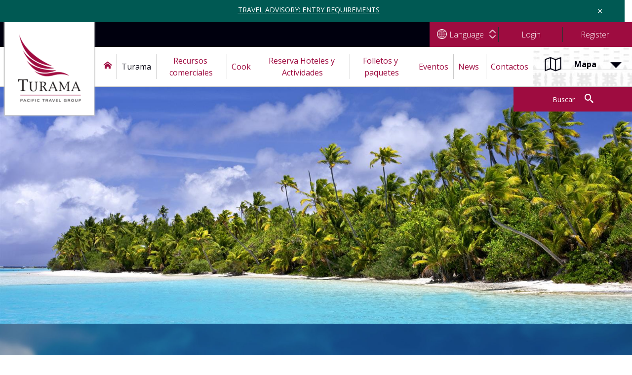

--- FILE ---
content_type: text/html; charset=utf-8
request_url: https://www.turamapacific.com/es-es/about-turama
body_size: 28745
content:

<!DOCTYPE html>
<html class="no-js">
<head id="ctl00_Head1">
<meta charset="utf-8" />
<meta name="viewport" content="width=device-width, initial-scale=1, maximum-scale=1, user-scalable=0" />
<title>
	Turama Welcome to Turama Pacific Travel Group | Cook Islands Travel Specialists | Cook Islands Experiences
</title>
<script type="text/javascript" src="https://cdnjs.cloudflare.com/ajax/libs/jquery/1.10.2/jquery.min.js"></script>
<script type="text/javascript" src="https://cdnjs.cloudflare.com/ajax/libs/modernizr/2.6.2/modernizr.min.js"></script>

    <style>
        body {
            padding-top: 45px !important;
        }

            body.clicked {
                padding-top: 0 !important;
            }

                body.clicked header {
                    top: 0 !important;
                }

        .valert {
            position: fixed;
            left: 0;
            top: 0;
            width: 100vw;
            margin: 0;
            padding: 10px 15px;
            background: #005953;
            color: #fff;
            z-index: 99999999999;
        }

            .valert a {
                color: #fff;
                text-decoration: underline !important;
            }

                .valert a:hover {
                    color: #ddd;
                }

            .valert .vclose {
                font-size: 18px;
                padding: 0 15px 0 0;
                cursor: pointer;
                text-align: right;
            }

        @media(max-width:991px) {
            body {
                padding-top: 65px !important;
            }

                body header {
                    top: 65px !important;
                }

            .valert > div {
                text-align: center !important;
            }

            .valert .vclose {
                position: absolute;
                top: -50px;
                right: 0;
                padding: 0;
                text-align: center;
            }
        }

        @media(max-width:480px) {
            body {
                padding-top: 50px !important;
            }

                body header {
                    top: 50px !important;
                }

            .valert {
                font-size: 12px;
                line-height: 1.2;
            }

                .valert .vclose {
                    top: -30px;
                }
        }
    </style>
    <script type="text/javascript">
        function mastergetCookieVal(offset) { var endstr = document.cookie.indexOf(';', offset); if (endstr == -1) { endstr = document.cookie.length; } return document.cookie.substring(offset, endstr); }
        function mastergetCookie(name) { var arg = name + "="; var alen = arg.length; var clen = document.cookie.length; var i = 0; while (i < clen) { var j = i + alen; if (document.cookie.substring(i, j) == arg) { return mastergetCookieVal(j); } i = document.cookie.indexOf(' ', i) + 1; if (i == 0) { break; } } return null; }
        function mastersetCookie(name, value, path, domain, secure) {
            var now = new Date(); var time = now.getTime(); var expireTime = time + 31536000000; now.setTime(expireTime);
            document.cookie = name + '=' + value + ((path) ? '; expires=' + now.toGMTString() + '; path=' + path : '') + ((domain) ? '; domain=' + domain : '') + ((secure) ? '; secure' : '');
        }
    </script>
<link href="https://d35islomi5rx1v.cloudfront.net/ajaxz/2013.3.1114/PanelBar.css" type="text/css" rel="stylesheet" class="Telerik_stylesheet" /><link href="https://d35islomi5rx1v.cloudfront.net/ajaxz/2013.3.1114/Menu.css" type="text/css" rel="stylesheet" class="Telerik_stylesheet" /><meta name="keywords" content="Turama Turama Pacific Travel Group was formed to bring together a core group of highly experienced specialists to market the Cook Islands and other Pacific Islands. " />
<meta name="description" content="Turama  Turama Pacific Travel Group was formed to bring together a core group of highly experienced specialists to market the Cook Islands and other Pacific Islands. " />
<meta name="abstract" content="Turama  Turama Pacific Travel Group was formed to bring together a core group of highly experienced specialists to market the Cook Islands and other Pacific Islands. " />
<meta name="copyright" content="Copyright Turama Pacific Travel Group" />
<meta name="author" content="Website by ReserveGroup https://www.reservegroup.biz, powered by evoSuite https://www.evoSuite.com content management system and customers relationship management system" />
<meta name="owner" content="Website owned by Turama Pacific Travel Group, https://www.turamapacific.com" />
<meta name="distribution" content="Global" />
<meta name="language" content="es-ES" />
<meta name="rating" content="general" />
<meta name="revisit-after" content="15 days" />
<meta name="classification" content="Cook Islands, Accommodation, Standard Bungalows &amp; Villas, Cook Islands, Rarotonga" />
<meta name="robots" content="all, NOODP, NOYDIR" />
<meta name="referrer" content="unsafe-url" />
<meta name="last-modified" content="11-11-2025 03:00:04 GMT" />
<link href="https://d1k2jfc4wnfimc.cloudfront.net/assets/turamapacifictravelgroup2016/skinimages/faviconturama.ico" rel="Shortcut Icon" />
<link href="https://d1k2jfc4wnfimc.cloudfront.net/assets/turamapacifictravelgroup2016/skinimages/faviconturama.ico" rel="apple-touch-icon" />
<script type="text/javascript" src="https://d2nzzwzi75bzs6.cloudfront.net/js/te2010.js?lwr=636559404218272672"></script>
<script type="text/javascript" src="https://maps.googleapis.com/maps/api/js?key=AIzaSyC-x4a6xmyZQ4JBSYAZ2GG09sclxBZiQ50"></script>
<script type='text/javascript'>
window.status='Welcome to Welcome to Turama Pacific Travel Group | Cook Islands Travel Specialists | Cook Islands Experiences';
window.onerror=function(msg, url, lineNo) { if (msg.indexOf('Telerik') > -1) {return true;} }
</script>
<link href="https://fonts.googleapis.com/css?family=Open+Sans:300,400,700" rel="stylesheet">
<link rel="stylesheet" href="https://maxcdn.bootstrapcdn.com/bootstrap/3.3.7/css/bootstrap.min.css" integrity="sha384-BVYiiSIFeK1dGmJRAkycuHAHRg32OmUcww7on3RYdg4Va+PmSTsz/K68vbdEjh4u" crossorigin="anonymous">
<script type="text/javascript">
(function(i,s,o,g,r,a,m){i['GoogleAnalyticsObject']=r;i[r]=i[r]||function(){
(i[r].q=i[r].q||[]).push(arguments)},i[r].l=1*new Date();a=s.createElement(o),
m=s.getElementsByTagName(o)[0];a.async=1;a.src=g;m.parentNode.insertBefore(a,m)
})(window,document,'script','https://www.google-analytics.com/analytics.js','ga');

ga('create', 'UA-82763820-1', 'auto', {'allowLinker': true});
ga('require', 'linker');
ga('linker:autoLink', ['.synxis.com']);
ga('require', 'displayfeatures');
ga('require', 'ecommerce');
ga('set', 'hostname', 'www.turamapacific.com');
ga('send', 'pageview');
</script>

<link href="https://d2nzzwzi75bzs6.cloudfront.net/assets/turamapacifictravelgroup2016/styles.min.css?v=2sdd" rel="stylesheet" type="text/css" />
</head>
<body >
    <div id="ctl00_BodyItem" class="BodyItem" class="">
	
        <form name="aspnetForm" method="post" action="../PicsHotel/TuramaPacificTravelGroup2016/CustomPages/AboutTuramaPres.aspx?id=1683&amp;idl=10005&amp;idtype=326" id="aspnetForm" enctype="multipart/form-data">
	<div>
	<input type="hidden" name="ctl00_RadScriptManager1_TSM" id="ctl00_RadScriptManager1_TSM" value="" />
	<input type="hidden" name="ctl00_RadStyleSheetManager1_TSSM" id="ctl00_RadStyleSheetManager1_TSSM" value="" />
	<input type="hidden" name="__EVENTTARGET" id="__EVENTTARGET" value="" />
	<input type="hidden" name="__EVENTARGUMENT" id="__EVENTARGUMENT" value="" />
	<input type="hidden" name="__VIEWSTATE" id="__VIEWSTATE" value="/wEPaA8FDzhkZTI2YjMyN2Q1MDljZBgBBR5fX0NvbnRyb2xzUmVxdWlyZVBvc3RCYWNrS2V5X18WAgUUY3RsMDAkY3RsMDEkTWVudU1haW4FDWN0bDAwJFRvcE1lbnVH+7hfiIlJMSn/3n6XX2+yozRhYQ==" />
	</div>
	
<script type="text/javascript">
//<![CDATA[
var theForm = document.forms['aspnetForm'];
	function __doPostBack(eventTarget, eventArgument) {
    if (!theForm.onsubmit || (theForm.onsubmit() != false)) {
        theForm.__EVENTTARGET.value = eventTarget;
        theForm.__EVENTARGUMENT.value = eventArgument;
        theForm.submit();
    }
}
	//]]>
</script>

	
<script src="https://d2nzzwzi75bzs6.cloudfront.net/WebResource.axd?d=9EvrU5aKH_0-ZnLWSyUhDCmpZu3VECH2IQjiIUUbE5fnGr3peevNZlbCx9bLXjK-8M9eMUfeMifDkM_veT3QGMcUyGo1&amp;t=638901968248157332" type="text/javascript"></script>

	
<script src="https://d2nzzwzi75bzs6.cloudfront.net/ScriptResource.axd?d=5mvFhYMoUksooQpnAt1CBj9UVEiomry6N1okKtevwm1HogDeosEYI4DGc5LMHkNFElkD5o2hKJKxWBmQMVbZdhHXCJazAbu8KAwTpA8xBILmxIgrlWMVr4F3ZmDJHV1ZkzNU-y08dOpffzgGSnO7NMnBcXo1&amp;t=5c0e0825" type="text/javascript"></script>
<script src="https://d2nzzwzi75bzs6.cloudfront.net/ScriptResource.axd?d=BY75IT1qU0MQjGIgViHGs_nCK3JR1KCZwLAXKuIPNulRFB8W1oHc7-8SThrpqTjoFntoz0FT0Qe7HUp05YWsRwJaG7gGLl-4t4DtxwCjR9o7hwq2K5LGknTpK8ITVEpZqrFunn9aCng8JzHhaUka2O6dMM2ckVwQJbvmHnlzwQxrK1_P0&amp;t=5c0e0825" type="text/javascript"></script>
<script src="/webservices/general/BusinessListingsShortList.asmx/js" type="text/javascript"></script>
	<div>

		<input type="hidden" name="__VIEWSTATEGENERATOR" id="__VIEWSTATEGENERATOR" value="812197A5" />
		<input type="hidden" name="__PREVIOUSPAGE" id="__PREVIOUSPAGE" value="3MVHZ6a8o_ndrHvH2fnVDBO7c5_zd9_wa7HnBo1DFajpCtEIN6cJ5TF7Var7gfhYQZzr9GNUXy5C-s9nT99DeQVSlC-QV1iB0Vu2O3prR6kKdeDaTMnyT40I_q1Fb2jEdIEaQbUFde4a6yRHDNZYX43cnA-sl1P-WrpseLIUCOPQ-bwS0" />
	</div>
            <script type="text/javascript">
//<![CDATA[
Sys.WebForms.PageRequestManager._initialize('ctl00$RadScriptManager1', 'aspnetForm', [], [], [], 90, 'ctl00');
	//]]>
</script>

                
                <div class="valert row">
                    <div class="col-md-3">
                       
                    </div>
                    <div class="col-md-6 text-center">
                        <a href="https://www.cookislands.travel/entry" target="_blank">TRAVEL ADVISORY: ENTRY REQUIREMENTS</a>
                    </div>
                    <div class="col-md-3">
                        <div class="vclose">×</div>
                    </div>
                </div>



                <div id="ctl00_BodyWrappper" class="page contentPage spanishLang">
		
                    
                    <noscript><a id="noscript-warning" href="http://www.enable-javascript.com/" target="_blank">Please enable JavaScript in your browser for better experience</a></noscript>
                    
                    <header class="header">
                        
                        
<div class="mnav">
    <a id="nav-toggle" href="#">
        <span></span><span></span><span></span><span></span>
    </a>
    <div class="menuHide" style="display: none;">
        <div id="ctl00_ctl01_MenuMain" class="RadPanelBar RadPanelBar_MenuMain" style="width:100%;">
			<!-- 2013.3.1114.40 --><ul class="rpRootGroup">
				<li class="rpItem rpFirst"><a href="#" title="Bienvenido" class="rpLink rpExpandable"><span class="rpOut"><span class="rpExpandHandle"></span><span class="rpText">Bienvenido</span></span></a><div class="rpSlide">
					<ul class="rpGroup rpLevel1 ">
						<li class="rpItem rpFirst rpLast"><a href="/es-es/turama-home" title="Home" class="rpLink"><span class="rpOut rpNavigation"><span class="rpExpandHandle"></span><span class="rpText">Home</span></span></a></li>
					</ul>
				</div></li><li class="rpItem"><a href="#" title="Turama" class="rpLink rpExpandable rpExpanded"><span class="rpOut"><span class="rpExpandHandle"></span><span class="rpText">Turama</span></span></a><div class="rpSlide" style="display:block;">
					<ul class="rpGroup rpLevel1 " style="display:block;">
						<li class="rpItem rpFirst"><a href="/es-es/about-turama" title="Turama" class="rpLink rpSelected"><span class="rpOut rpNavigation"><span class="rpExpandHandle"></span><span class="rpText">Turama</span></span></a></li><li class="rpItem"><a href="/es-es/video-gallery" title="Videos" class="rpLink"><span class="rpOut rpNavigation"><span class="rpExpandHandle"></span><span class="rpText">Videos</span></span></a></li><li class="rpItem rpLast"><a href="/es-es/currency-converter" title="Convertidor de moneda" class="rpLink"><span class="rpOut rpNavigation"><span class="rpExpandHandle"></span><span class="rpText">Convertidor de moneda</span></span></a></li>
					</ul>
				</div></li><li class="rpItem"><a href="#" title="Recursos comerciales" class="rpLink rpExpandable"><span class="rpOut"><span class="rpExpandHandle"></span><span class="rpText">Recursos comerciales</span></span></a><div class="rpSlide">
					<ul class="rpGroup rpLevel1 ">
						<li class="rpItem rpFirst rpLast"><a href="/es-es/trade-login" title="Login" class="rpLink" target="_blank"><span class="rpOut rpNavigation"><span class="rpExpandHandle"></span><span class="rpText">Login</span></span></a></li>
					</ul>
				</div></li><li class="rpItem"><a href="#" title="Cook" class="rpLink rpExpandable"><span class="rpOut"><span class="rpExpandHandle"></span><span class="rpText">Cook</span></span></a><div class="rpSlide">
					<ul class="rpGroup rpLevel1 ">
						<li class="rpItem rpFirst"><a href="/es-es/about-the-cook-islands" title="Las Islas Cook" class="rpLink"><span class="rpOut rpNavigation"><span class="rpExpandHandle"></span><span class="rpText">Las Islas Cook</span></span></a></li><li class="rpItem"><a href="/es-es/our-land" title="Nuestra tierra" class="rpLink"><span class="rpOut rpNavigation"><span class="rpExpandHandle"></span><span class="rpText">Nuestra tierra</span></span></a></li><li class="rpItem"><a href="/es-es/culture-and-history" title="Historia y Cultura" class="rpLink"><span class="rpOut rpNavigation"><span class="rpExpandHandle"></span><span class="rpText">Historia y Cultura</span></span></a></li><li class="rpItem"><a href="/es-es/nature" title="Naturaleza" class="rpLink"><span class="rpOut rpNavigation"><span class="rpExpandHandle"></span><span class="rpText">Naturaleza</span></span></a></li><li class="rpItem"><a href="/es-es/arts-and-crafts" title="Arte y Artesanía" class="rpLink"><span class="rpOut rpNavigation"><span class="rpExpandHandle"></span><span class="rpText">Arte y Artesanía</span></span></a></li><li class="rpItem"><a href="/es-es/getting-around" title="Cómo moverse" class="rpLink"><span class="rpOut rpNavigation"><span class="rpExpandHandle"></span><span class="rpText">Cómo moverse</span></span></a></li><li class="rpItem rpLast"><a href="/es-es/general-info" title="Información útil" class="rpLink"><span class="rpOut rpNavigation"><span class="rpExpandHandle"></span><span class="rpText">Información útil</span></span></a></li>
					</ul>
				</div></li><li class="rpItem"><a href="#" title="Reserva Hoteles y Actividades" class="rpLink rpExpandable"><span class="rpOut"><span class="rpExpandHandle"></span><span class="rpText">Reserva Hoteles y Actividades</span></span></a><div class="rpSlide">
					<ul class="rpGroup rpLevel1 ">
						<li class="rpItem rpFirst rpLast"><a href="/es-es/accommodation" title="Hoteles y Actividades" class="rpLink"><span class="rpOut rpNavigation"><span class="rpExpandHandle"></span><span class="rpText">Hoteles y Actividades</span></span></a></li>
					</ul>
				</div></li><li class="rpItem"><a href="#" title="Folletos y paquetes" class="rpLink rpExpandable"><span class="rpOut"><span class="rpExpandHandle"></span><span class="rpText">Folletos y paquetes</span></span></a><div class="rpSlide">
					<ul class="rpGroup rpLevel1 ">
						<li class="rpItem rpFirst rpLast"><a href="/es-es/our-holiday-packages" title="Our Holiday Packages" class="rpLink"><span class="rpOut rpNavigation"><span class="rpExpandHandle"></span><span class="rpText">Our Holiday Packages</span></span></a></li>
					</ul>
				</div></li><li class="rpItem"><a href="#" title="Eventos" class="rpLink rpExpandable"><span class="rpOut"><span class="rpExpandHandle"></span><span class="rpText">Eventos</span></span></a><div class="rpSlide">
					<ul class="rpGroup rpLevel1 ">
						<li class="rpItem rpFirst"><a href="/es-es/round-rarotonga-road-race" title="Round Rarotonga Road Race" class="rpLink"><span class="rpOut rpNavigation"><span class="rpExpandHandle"></span><span class="rpText">Round Rarotonga Road Race</span></span></a></li><li class="rpItem"><a href="/turama-pacific-travel-group/squash-open-tournament_idl=10004_idt=335_id=1702_.html" title="Squash Open Tournament" class="rpLink"><span class="rpOut rpNavigation"><span class="rpExpandHandle"></span><span class="rpText">Squash Open Tournament</span></span></a></li><li class="rpItem"><a href="/turama-pacific-travel-group/netball-in-paradise_idl=10004_idt=335_id=1701_.html" title="Netball in Paradise" class="rpLink"><span class="rpOut rpNavigation"><span class="rpExpandHandle"></span><span class="rpText">Netball in Paradise</span></span></a></li><li class="rpItem"><a href="/turama-pacific-travel-group/maraton-del-pequeno-paraiso_idl=10004_idt=335_id=1755_.html" title="Maratón del Pequeño Paraíso" class="rpLink"><span class="rpOut rpNavigation"><span class="rpExpandHandle"></span><span class="rpText">Maratón del Pequeño Paraíso</span></span></a></li><li class="rpItem"><a href="/turama-pacific-travel-group/oldies-rugby-mini-festival-rarotonga_idl=10004_idt=335_id=1699_.html" title="Oldies Rugby Mini Festival Rarotonga" class="rpLink"><span class="rpOut rpNavigation"><span class="rpExpandHandle"></span><span class="rpText">Oldies Rugby Mini Festival Rarotonga</span></span></a></li><li class="rpItem rpLast"><a href="/turama-pacific-travel-group/rarotonga-amateur-golf-open_idl=10004_idt=335_id=1700_.html" title="Rarotonga Amateur Golf Open" class="rpLink"><span class="rpOut rpNavigation"><span class="rpExpandHandle"></span><span class="rpText">Rarotonga Amateur Golf Open</span></span></a></li>
					</ul>
				</div></li><li class="rpItem"><a href="#" title="News " class="rpLink rpExpandable"><span class="rpOut"><span class="rpExpandHandle"></span><span class="rpText">News </span></span></a><div class="rpSlide">
					<ul class="rpGroup rpLevel1 ">
						<li class="rpItem rpFirst"><a href="/turama-pacific-travel-group/direct-honolulu-rarotonga-flight-announced-_idl=10009_idt=350_id=1875_.html" title="Direct Honolulu - Rarotonga Flight Announced " class="rpLink"><span class="rpOut rpNavigation"><span class="rpExpandHandle"></span><span class="rpText">Direct Honolulu - Rarotonga Flight Announced </span></span></a></li><li class="rpItem"><a href="/turama-pacific-travel-group/sustainable-tourism_idl=10004_idt=350_id=1807_.html" title="Sustainable Tourism" class="rpLink"><span class="rpOut rpNavigation"><span class="rpExpandHandle"></span><span class="rpText">Sustainable Tourism</span></span></a></li><li class="rpItem rpLast"><a href="/turama-pacific-travel-group/island-hopper-vacations-samoa_idl=10004_idt=350_id=1742_.html" title="Island Hopper Vacations Samoa" class="rpLink"><span class="rpOut rpNavigation"><span class="rpExpandHandle"></span><span class="rpText">Island Hopper Vacations Samoa</span></span></a></li>
					</ul>
				</div></li><li class="rpItem rpLast"><a href="/es-es/contact-us" title="Contactos" class="rpLink"><span class="rpOut rpNavigation"><span class="rpExpandHandle"></span><span class="rpText">Contactos</span></span></a></li>
			</ul><input id="ctl00_ctl01_MenuMain_ClientState" name="ctl00_ctl01_MenuMain_ClientState" type="hidden" />
		</div>
    </div>
</div>
<script type="text/javascript">
    function onMobileMenu2() {
        if (window.jQuery) {
            $(document).ready(function () {
                //toggle active class and menu
                $('#nav-toggle').on('click', function () {
                    $('.menuHide').toggle();
                    $(this).toggleClass("active")
                    .closest('.mnav').toggleClass("expanded");
                });     
            });
        }
        else {
            setTimeout(function () { onMobileMenu2(); }, 10);
        }
    }
    onMobileMenu2();
</script>

                        
                        <div class="header-main">
                            <div class="inner">
                                <div class="header-left header-logo">
                                    <a id="LogoWrapper" href="/" class="header-logo-link">
                                        <img id="ctl00_LogoImage" title="
Island Hopper Vacations" class="header-logo-image" src="https://dbijapkm3o6fj.cloudfront.net/resources/26290,1004,1,9,4,0,130,138/-4041-/20170525135038/turama-pacific-travel-group.jpeg" alt="
Island Hopper Vacations" style="border-width:0px;" />
                                    </a>
                                </div>
                                <span class="header-greeting">La compañía líder en viajes a las Islas Cook
                                </span>
                                <div class="header-middle header-links">

                                    <div class="header-middle-top">
                                        <div class="header-checkout">
			
                                            
                                        
		</div>
                                        <div class="header-shortlist">
			
                                            
<div class="pnlBLSL" style="display: none;">
    <a class="btnBLSLView" href='/members_sbt_.html?viewbi=1'>View Shortlist</a>
    
</div>
<script type="text/javascript">
    function blsl1CurrentShortList() {
        var wsBLSL11 = new Evolution.BusinessListingsShortList();
        if (wsBLSL11) { wsBLSL11.set_timeout(60000); wsBLSL11.CurrentShortList(onblsl1CurrentShortListSuccess, onblsl1wsBLSLFailure, 'z'); }
    }
    function onblsl1CurrentShortListSuccess(result, userContext, methodName) {
        
        var strevoBLSLCookie = result;
        console.log('strevoBLSLCookie: ' + strevoBLSLCookie);
        if (strevoBLSLCookie.trim() == '') {
            $('div.pnlBLSL').css('display', 'none');
            $('a.btnBLSL').each(function () {
                $(this).text("Add to Shortlist");
            });
        }
        else {
            $('div.pnlBLSL').css('display', '');
        }
    }
    function onblsl1wsBLSLFailure(error, userContext, methodName) { alert("failure " + error.get_message() + '\r\n' + userContext + '\r\n' + methodName); }
    !function o() {
        window.jQuery ? $(function () {
            $(window).load(function () {
                $('a.btnBLSLClear').click(function () {
                    var wsBLSL2 = new Evolution.BusinessListingsShortList();
                    if (wsBLSL2) { wsBLSL2.set_timeout(60000); wsBLSL2.AddRemoveShortList(-1, onblsl1AddRemoveShortListSuccess, onblsl1wsBLSLFailure, 'y'); }
                    return false;
                });
                function onblsl1AddRemoveShortListSuccess(result, userContext, methodName) { blsl1CurrentShortList(); }
            });
        }) : setTimeout(function () { o() }, 100);
    }();
    blsl1CurrentShortList();
</script>

                                        
		</div>
                                        
                                        <div class="translate">

                                            <span id="ctl00_languageSelectorShow" class="show-lang-selector"><span class="hidden-xs">Language</span></span>
                                            <ul id="ctl00_languageSelectorControl" class="lang-selector">
                                                <li class="lang-selector-item active"><a href="/en-gb/about-turama" id="ctl00_LanguageSwitcherEng" data-language="english">English</a></li>
                                                <li class="lang-selector-item"><a href="/es-es/about-turama" id="ctl00_LanguageSwitcherSpan" data-language="spanish">Español</a></li>
                                                <li class="lang-selector-item"><a href="/it-it/about-turama" id="ctl00_LanguageSwitcherItal" data-language="italian">Italiano</a></li>
                                                <li class="lang-selector-item"><a href="/fr-fr/about-turama" id="ctl00_LanguageSwitcherFre" data-language="french">French</a></li>
                                                <li class="lang-selector-item"><a href="/de-de/about-turama" id="ctl00_LanguageSwitcherDeu" data-language="deutsch">Deutsch</a></li>
                                                <li class="lang-selector-item"><a href="/ja-jp/about-turama" id="ctl00_LanguageSwitcherJap" data-language="japanese">Japanese</a></li>
                                            </ul>
                                        </div>
                                        
                                            <div class="login">
                                                
                                                <a id="hlloginTopLink" class="hlloginTopLink" href="/trade-login" target="_blank">
                                                    <span id="spnloginTopLink" class="spnloginTopLink">Login</span>
                                                </a>
                                            </div>
                                            <div class="register">
                                                
<a id='hlregisterTopLink' class='hlregisterTopLink' href='/es-es/client-register-form' target='_self'><span id='spnregisterTopLink' class='spnregisterTopLink'>Register</span></a>

                                                
                                            </div>
                                        
                                    </div>
                                    <div class="header-middle-bottom">
                                        <div class="header-menu">
                                            <div id="ctl00_TopMenu" class="RadMenu RadMenu_MenuTop">
			<ul class="rmRootGroup rmHorizontal">
				<li class="rmItem rmFirst"><a title="Bienvenido" class="rmLink rmRootLink" href="/es-es/turama-home"><span class="rmText">Bienvenido</span></a><div class="rmSlide">
					<ul class="rmVertical rmGroup rmLevel1">
						<li class="rmItem rmFirst"><a title="Change Language" class="rmLink" href="#"><span class="rmText">Change Language</span></a><div class="rmSlide">
							<ul class="rmVertical rmGroup rmLevel2">
								<li class="rmItem rmFirst"><a title="English" class="rmLink" href="/en-gb/about-turama"><span class="rmText">English</span></a></li><li class="rmItem "><a title="French" class="rmLink" href="/fr-fr/about-turama"><span class="rmText">French</span></a></li><li class="rmItem "><a title="Japanese" class="rmLink" href="/ja-jp/about-turama"><span class="rmText">Japanese</span></a></li><li class="rmItem "><a title="Español" class="rmLink" href="/es-es/about-turama"><span class="rmText">Español</span></a></li><li class="rmItem "><a title="Italiano" class="rmLink" href="/it-it/about-turama"><span class="rmText">Italiano</span></a></li><li class="rmItem rmLast"><a title="Deutsch" class="rmLink" href="/de-de/about-turama"><span class="rmText">Deutsch</span></a></li>
							</ul>
						</div></li><li class="rmItem rmLast"><a title="Home" class="rmLink" href="/es-es/turama-home"><span class="rmText">Home</span></a></li>
					</ul>
				</div></li><li class="rmItem "><a title="Turama" class="rmLink rmRootLink rmFocused" href="/es-es/about-turama"><span class="rmText">Turama</span></a><div class="rmSlide">
					<ul class="rmVertical rmGroup rmLevel1">
						<li class="rmItem rmFirst"><a title="Turama" class="rmLink rmFocused" href="/es-es/about-turama"><span class="rmText">Turama</span></a></li><li class="rmItem "><a title="Videos" class="rmLink" href="/es-es/video-gallery"><span class="rmText">Videos</span></a></li><li class="rmItem rmLast"><a title="Convertidor de moneda" class="rmLink" href="/es-es/currency-converter"><span class="rmText">Convertidor de moneda</span></a></li>
					</ul>
				</div></li><li class="rmItem "><a title="Recursos comerciales" class="rmLink rmRootLink" target="_blank" href="/es-es/trade-login"><span class="rmText">Recursos comerciales</span></a><div class="rmSlide">
					<ul class="rmVertical rmGroup rmLevel1">
						<li class="rmItem rmFirst rmLast"><a title="Login" class="rmLink" target="_blank" href="/es-es/trade-login"><span class="rmText">Login</span></a></li>
					</ul>
				</div></li><li class="rmItem "><a title="Cook" class="rmLink rmRootLink" href="/es-es/about-the-cook-islands"><span class="rmText">Cook</span></a><div class="rmSlide">
					<ul class="rmVertical rmGroup rmLevel1">
						<li class="rmItem rmFirst"><a title="Las Islas Cook" class="rmLink" href="/es-es/about-the-cook-islands"><span class="rmText">Las Islas Cook</span></a></li><li class="rmItem "><a title="Nuestra tierra" class="rmLink" href="/es-es/our-land"><span class="rmText">Nuestra tierra</span></a></li><li class="rmItem "><a title="Historia y Cultura" class="rmLink" href="/es-es/culture-and-history"><span class="rmText">Historia y Cultura</span></a></li><li class="rmItem "><a title="Naturaleza" class="rmLink" href="/es-es/nature"><span class="rmText">Naturaleza</span></a></li><li class="rmItem "><a title="Arte y Artesanía" class="rmLink" href="/es-es/arts-and-crafts"><span class="rmText">Arte y Artesanía</span></a></li><li class="rmItem "><a title="Cómo moverse" class="rmLink" href="/es-es/getting-around"><span class="rmText">Cómo moverse</span></a></li><li class="rmItem rmLast"><a title="Información útil" class="rmLink" href="/es-es/general-info"><span class="rmText">Información útil</span></a></li>
					</ul>
				</div></li><li class="rmItem "><a title="Reserva Hoteles y Actividades" class="rmLink rmRootLink" href="/es-es/accommodation"><span class="rmText">Reserva Hoteles y Actividades</span></a><div class="rmSlide">
					<ul class="rmVertical rmGroup rmLevel1">
						<li class="rmItem rmFirst rmLast"><a title="Hoteles y Actividades" class="rmLink" href="/es-es/accommodation"><span class="rmText">Hoteles y Actividades</span></a></li>
					</ul>
				</div></li><li class="rmItem "><a title="Folletos y paquetes" class="rmLink rmRootLink" href="/es-es/our-holiday-packages"><span class="rmText">Folletos y paquetes</span></a><div class="rmSlide">
					<ul class="rmVertical rmGroup rmLevel1">
						<li class="rmItem rmFirst rmLast"><a title="Our Holiday Packages" class="rmLink" href="/es-es/our-holiday-packages"><span class="rmText">Our Holiday Packages</span></a></li>
					</ul>
				</div></li><li class="rmItem "><a title="Eventos" class="rmLink rmRootLink" href="/es-es/round-rarotonga-road-race"><span class="rmText">Eventos</span></a><div class="rmSlide">
					<ul class="rmVertical rmGroup rmLevel1">
						<li class="rmItem rmFirst"><a title="Round Rarotonga Road Race" class="rmLink" href="/es-es/round-rarotonga-road-race"><span class="rmText">Round Rarotonga Road Race</span></a></li><li class="rmItem "><a title="Squash Open Tournament" class="rmLink" href="/turama-pacific-travel-group/squash-open-tournament_idl=10004_idt=335_id=1702_.html"><span class="rmText">Squash Open Tournament</span></a></li><li class="rmItem "><a title="Netball in Paradise" class="rmLink" href="/turama-pacific-travel-group/netball-in-paradise_idl=10004_idt=335_id=1701_.html"><span class="rmText">Netball in Paradise</span></a></li><li class="rmItem "><a title="Maratón del Pequeño Paraíso" class="rmLink" href="/turama-pacific-travel-group/maraton-del-pequeno-paraiso_idl=10004_idt=335_id=1755_.html"><span class="rmText">Maratón del Pequeño Paraíso</span></a></li><li class="rmItem "><a title="Oldies Rugby Mini Festival Rarotonga" class="rmLink" href="/turama-pacific-travel-group/oldies-rugby-mini-festival-rarotonga_idl=10004_idt=335_id=1699_.html"><span class="rmText">Oldies Rugby Mini Festival Rarotonga</span></a></li><li class="rmItem rmLast"><a title="Rarotonga Amateur Golf Open" class="rmLink" href="/turama-pacific-travel-group/rarotonga-amateur-golf-open_idl=10004_idt=335_id=1700_.html"><span class="rmText">Rarotonga Amateur Golf Open</span></a></li>
					</ul>
				</div></li><li class="rmItem "><a title="News " class="rmLink rmRootLink" href="/turama-pacific-travel-group/direct-honolulu-rarotonga-flight-announced-_idl=10009_idt=350_id=1875_.html"><span class="rmText">News </span></a><div class="rmSlide">
					<ul class="rmVertical rmGroup rmLevel1">
						<li class="rmItem rmFirst"><a title="Direct Honolulu - Rarotonga Flight Announced " class="rmLink" href="/turama-pacific-travel-group/direct-honolulu-rarotonga-flight-announced-_idl=10009_idt=350_id=1875_.html"><span class="rmText">Direct Honolulu - Rarotonga Flight Announced </span></a></li><li class="rmItem "><a title="Sustainable Tourism" class="rmLink" href="/turama-pacific-travel-group/sustainable-tourism_idl=10004_idt=350_id=1807_.html"><span class="rmText">Sustainable Tourism</span></a></li><li class="rmItem rmLast"><a title="Island Hopper Vacations Samoa" class="rmLink" href="/turama-pacific-travel-group/island-hopper-vacations-samoa_idl=10004_idt=350_id=1742_.html"><span class="rmText">Island Hopper Vacations Samoa</span></a></li>
					</ul>
				</div></li><li class="rmItem rmLast"><a title="Contactos" class="rmLink rmRootLink" href="/es-es/contact-us"><span class="rmText">Contactos</span></a></li>
			</ul><input id="ctl00_TopMenu_ClientState" name="ctl00_TopMenu_ClientState" type="hidden" />
		</div>
                                        </div>
                                        <div class="header-right">
                                            <a id="headerMapBtn" class="header-mapBtn"><span class="text">Mapa</span></a>
                                        </div>
                                    </div>
                                </div>

                            </div>
                        </div>
                        
                        <div class="header-map">
                            <div class="mapWrapper">
                                <a href="#" id="closeMapBtn" class="closeBtn">&#x2716;</a>
                                <div id="map_canvas_master" class="map_canvas_master"></div>
                            </div>
                        </div>
                    </header>
                    
                    
                    <div class="banner">
			

                        
                        
                            <div class="bannerSlickWrapper">
                                

                            </div>
                            <div class="bannerSlickWrapperNav">
                                

                            </div>
                        
                        <div id="ctl00_ContentBannerImage" class="ContentBannerImageContainer">
				<img class="imgContentBannerImage" src="https://dbijapkm3o6fj.cloudfront.net/resources/15,122,1600,600/-4041-/20170404094022/contentbannerimage.jpeg" style="border-width:0px;border:none;position:relative;top:0px;left:0px;" />
			</div>
                        <div class="banner-scrollButton">
                            <span>Scroll down</span>
                        </div>
                        <div class="search-box">
                            <div id="headerSearchBar" class="header-search">
                                <a href="#" class="showSearchBtn">Buscar</a>
                                <div id="headerSearchMain" class="header-search-main hidden">
                                    <a href="#" class="hideSearchBtn">X</a>
                                    <div class="header-search-site">
                                        
<script type="text/javascript">
	function navigateforsearchtextbox() { var KeywordSearchtxtSearch = document.getElementById('ctl00_SearchSite_KeywordSearchtxtSearch'); document.location = '/Modules/Search/SearchTe.aspx?txtSearch=' + encodeURIComponent(KeywordSearchtxtSearch.value); }
    function IsEnterKeyPressedtxtSearch(e) { var keycode; if (window.event) keycode = window.event.keyCode; else if (e) keycode = e.which; if (keycode == 13) { return true; } return false; }
</script>
<style type="text/css">
	div.SearchContainer { width: 150px; height: 40px; background-image: URL(/PicsHotel/NoPic.gif); background-position: left top; background-repeat: no-repeat; }
		div.SearchContainer div.SearchField { float: left; width: 100px; }
		div.SearchContainer div.SearchButton { float: left; width: 50px; }
</style>
<div class="SearchContainer">
	<div class="SearchField">
		<input name="ctl00$SearchSite$KeywordSearchtxtSearch" type="text" value="Search Site" id="ctl00_SearchSite_KeywordSearchtxtSearch" class="SearchBoxText" onclick="javascript:this.value=''; return false;" onkeyup="javascript:if (IsEnterKeyPressedtxtSearch(event)) { navigateforsearchtextbox(); return false;}" style="height:12px;width:97px;font-family: Trebuchet MS, Arial; color: #6e6e6e; border: 0; font-style: italic; background: none; font-size: 10px;" />
	</div>
	<div class="SearchButton">
		<a onclick="javascript:navigateforsearchtextbox(); return false;" href="">
			<img style="border: 0;" alt="" title="" src="https://d1k2jfc4wnfimc.cloudfront.net/assets/nopic.gif" /></a>
	</div>
</div>

                                    </div>
                                    <div class="header-search-sup">
                                        

<script type="text/javascript">
    var MasterA0='Select a Main Activity';var MasterA1='Accommodation';var MasterA2='Air Activities';var MasterA3='Arts, Culture & Heritage';var MasterA4='Attractions';var MasterA6='Land Activities';var MasterA7='Transport';var MasterA8='Water Activities';var MasterB0='Select';var MasterB17='Bed and Breakfast';var MasterB99='Budget accommodation';var MasterB106='Deluxe Bungalows & Villas';var MasterB107='Deluxe Resort & Hotel';var MasterB1='Hotel/Resort';var MasterB10='Houses/Holiday Homes';var MasterB94='Luxury Resort/Hotels';var MasterB108='Luxury Tents';var MasterB93='Luxury Villas';var MasterB9='Self Contained and Serviced';var MasterB98='Standard Bungalows & Villas';var MasterB97='Standard Resort & Hotels';var MasterB95='Superior Bungalows & Villas';var MasterB96='Superior Resort and Hotels';var MasterB2='Airline';var MasterB26='Cultural Attraction';var MasterB3='Tours / Activities';var MasterB46='4WD Adventure';var MasterB53='Biking';var MasterB51='Climbing';var MasterB60='Guided Tours';var MasterB66='Bus / Coach Transport';var MasterB68='Boat Cruises';var MasterB70='Diving';var MasterB71='Salt Water Fishing';var MasterB109='Tour / Activities';var MasterC0='Select an Island';var MasterC1='Cook Islands';var MasterD0='Select an Island';var MasterD7='Mitiaro';var MasterD1='Rarotonga';var MasterD2='Aitutaki';var MasterD3='Atiu';var MasterD10='Mangaia';var MasterD8='Mauke';var MasterD9='Manihiki';
var MasterMT0 = '0,17,99,106,107,1,10,94,108,93,9,98,97,95,96,2,26,3,46,53,51,60,66,68,70,71,109';var MasterMT1 = '0,17,99,106,107,1,10,94,108,93,9,98,97,95,96';var MasterMT2 = '0,2';var MasterMT3 = '0,26';var MasterMT4 = '0,3';var MasterMT6 = '0,46,53,51,60';var MasterMT7 = '0,66';var MasterMT8 = '0,68,70,71,109';
    var MasterST0_0 = '0,1';var MasterST0_17 = '0,1';var MasterST0_99 = '0,1';var MasterST0_106 = '0,1';var MasterST0_107 = '0,1';var MasterST0_1 = '0,1';var MasterST0_10 = '0,1';var MasterST0_94 = '0,1';var MasterST0_108 = '0,1';var MasterST0_93 = '0,1';var MasterST0_9 = '0,1';var MasterST0_98 = '0,1';var MasterST0_97 = '0,1';var MasterST0_95 = '0,1';var MasterST0_96 = '0,1';var MasterST0_2 = '0,1';var MasterST0_26 = '0,1';var MasterST0_3 = '0,1';var MasterST0_46 = '0,1';var MasterST0_53 = '0,1';var MasterST0_51 = '0,1';var MasterST0_60 = '0,1';var MasterST0_66 = '0,1';var MasterST0_68 = '0,1';var MasterST0_70 = '0,1';var MasterST0_71 = '0,1';var MasterST0_109 = '0,1';var MasterST1_0 = '0,1';var MasterST2_0 = '0,1';var MasterST3_0 = '0,1';var MasterST4_0 = '0,1';var MasterST6_0 = '0,1';var MasterST7_0 = '0,1';var MasterST8_0 = '0,1';var MasterST1_17 = '0,1';var MasterST1_99 = '0,1';var MasterST1_106 = '0,1';var MasterST1_107 = '0,1';var MasterST1_1 = '0,1';var MasterST1_10 = '0,1';var MasterST1_94 = '0,1';var MasterST1_108 = '0,1';var MasterST1_93 = '0,1';var MasterST1_9 = '0,1';var MasterST1_98 = '0,1';var MasterST1_97 = '0,1';var MasterST1_95 = '0,1';var MasterST1_96 = '0,1';var MasterST2_2 = '0,1';var MasterST3_26 = '0,1';var MasterST4_3 = '0,1';var MasterST6_46 = '0,1';var MasterST6_53 = '0,1';var MasterST6_51 = '0,1';var MasterST6_60 = '0,1';var MasterST7_66 = '0,1';var MasterST8_68 = '0,1';var MasterST8_70 = '0,1';var MasterST8_71 = '0,1';var MasterST8_109 = '0,1';
	var MasterMA0_0_0 = '0,7,1,2,3,10,8,9';var MasterMA1_0_0 = '0,7,1,2,3,10,8,9';var MasterMA2_0_0 = '0,1';var MasterMA3_0_0 = '0,1,3';var MasterMA4_0_0 = '0,1,2';var MasterMA6_0_0 = '0,1';var MasterMA7_0_0 = '0,1';var MasterMA8_0_0 = '0,1,2';var MasterMA0_17_0 = '0,7';var MasterMA0_99_0 = '0,1,2,3,10,8,9';var MasterMA0_106_0 = '0,1,2';var MasterMA0_107_0 = '0,1,2';var MasterMA0_1_0 = '0,1,2';var MasterMA0_10_0 = '0,1,2,7';var MasterMA0_94_0 = '0,1';var MasterMA0_108_0 = '0,1';var MasterMA0_93_0 = '0,1';var MasterMA0_9_0 = '0,1,2,3';var MasterMA0_98_0 = '0,1,2,3,8';var MasterMA0_97_0 = '0,1,2';var MasterMA0_95_0 = '0,1,7';var MasterMA0_96_0 = '0,1,2';var MasterMA0_2_0 = '0,1';var MasterMA0_26_0 = '0,1,3';var MasterMA0_3_0 = '0,1,2';var MasterMA0_46_0 = '0,1';var MasterMA0_53_0 = '0,1';var MasterMA0_51_0 = '0,1';var MasterMA0_60_0 = '0,1';var MasterMA0_66_0 = '0,1';var MasterMA0_68_0 = '0,1,2';var MasterMA0_70_0 = '0,1';var MasterMA0_71_0 = '0,1,2';var MasterMA0_109_0 = '0,1,2';var MasterMA0_17_1 = '0,7';var MasterMA0_99_1 = '0,1,2,3,10,8,9';var MasterMA0_106_1 = '0,1,2';var MasterMA0_107_1 = '0,1,2';var MasterMA0_1_1 = '0,1,2';var MasterMA0_10_1 = '0,1,2,7';var MasterMA0_94_1 = '0,1';var MasterMA0_108_1 = '0,1';var MasterMA0_93_1 = '0,1';var MasterMA0_9_1 = '0,1,2,3';var MasterMA0_98_1 = '0,1,2,3,8';var MasterMA0_97_1 = '0,1,2';var MasterMA0_95_1 = '0,1,7';var MasterMA0_96_1 = '0,1,2';var MasterMA0_2_1 = '0,1';var MasterMA0_26_1 = '0,1,3';var MasterMA0_3_1 = '0,1,2';var MasterMA0_46_1 = '0,1';var MasterMA0_53_1 = '0,1';var MasterMA0_51_1 = '0,1';var MasterMA0_60_1 = '0,1';var MasterMA0_66_1 = '0,1';var MasterMA0_68_1 = '0,1,2';var MasterMA0_70_1 = '0,1';var MasterMA0_71_1 = '0,1,2';var MasterMA0_109_1 = '0,1,2';var MasterMA0_0_1 = '0,7,1,2,3,10,8,9';var MasterMA1_0_1 = '0,7,1,2,3,10,8,9';var MasterMA2_0_1 = '0,1';var MasterMA3_0_1 = '0,1,3';var MasterMA4_0_1 = '0,1,2';var MasterMA6_0_1 = '0,1';var MasterMA7_0_1 = '0,1';var MasterMA8_0_1 = '0,1,2';var MasterMA1_17_1 = '0,7';var MasterMA1_99_1 = '0,1,2,3,10,8,9';var MasterMA1_106_1 = '0,1,2';var MasterMA1_107_1 = '0,1,2';var MasterMA1_1_1 = '0,1,2';var MasterMA1_10_1 = '0,1,2,7';var MasterMA1_94_1 = '0,1';var MasterMA1_108_1 = '0,1';var MasterMA1_93_1 = '0,1';var MasterMA1_9_1 = '0,1,2,3';var MasterMA1_98_1 = '0,1,2,3,8';var MasterMA1_97_1 = '0,1,2';var MasterMA1_95_1 = '0,1,7';var MasterMA1_96_1 = '0,1,2';var MasterMA2_2_1 = '0,1';var MasterMA3_26_1 = '0,1,3';var MasterMA4_3_1 = '0,1,2';var MasterMA6_46_1 = '0,1';var MasterMA6_53_1 = '0,1';var MasterMA6_51_1 = '0,1';var MasterMA6_60_1 = '0,1';var MasterMA7_66_1 = '0,1';var MasterMA8_68_1 = '0,1,2';var MasterMA8_70_1 = '0,1';var MasterMA8_71_1 = '0,1,2';var MasterMA8_109_1 = '0,1,2';var MasterMA1_17_0 = '0,7';var MasterMA1_99_0 = '0,1,2,3,10,8,9';var MasterMA1_106_0 = '0,1,2';var MasterMA1_107_0 = '0,1,2';var MasterMA1_1_0 = '0,1,2';var MasterMA1_10_0 = '0,1,2,7';var MasterMA1_94_0 = '0,1';var MasterMA1_108_0 = '0,1';var MasterMA1_93_0 = '0,1';var MasterMA1_9_0 = '0,1,2,3';var MasterMA1_98_0 = '0,1,2,3,8';var MasterMA1_97_0 = '0,1,2';var MasterMA1_95_0 = '0,1,7';var MasterMA1_96_0 = '0,1,2';var MasterMA2_2_0 = '0,1';var MasterMA3_26_0 = '0,1,3';var MasterMA4_3_0 = '0,1,2';var MasterMA6_46_0 = '0,1';var MasterMA6_53_0 = '0,1';var MasterMA6_51_0 = '0,1';var MasterMA6_60_0 = '0,1';var MasterMA7_66_0 = '0,1';var MasterMA8_68_0 = '0,1,2';var MasterMA8_70_0 = '0,1';var MasterMA8_71_0 = '0,1,2';var MasterMA8_109_0 = '0,1,2';
    function MasterFill_2_MainType(Selected) {
        var dropMainType = document.getElementById('ctl00_Search_dropMainType');
        var dropType = document.getElementById('ctl00_Search_dropType');
        var dropMainArea = document.getElementById('ctl00_Search_dropMainArea');
        var dropArea = document.getElementById('ctl00_Search_dropArea');

        var SelectedArray = eval("MasterMT" + Selected)
        var strSelectedArray = SelectedArray.split(',');
        while (strSelectedArray.length - 1 < dropType.options.length) {
            dropType.options[(dropType.options.length - 1)] = null;
        }

        for (var i = 0; i < strSelectedArray.length; i++) {
            eval("dropType.options[i]=new Option('" + eval("MasterB" + strSelectedArray[i]) + "')");
            eval("dropType.options[i].value=('" + strSelectedArray[i] + "')");
        }
        MasterFill_2_Type(dropType.options[dropType.selectedIndex].value);
    }

    function MasterFill_2_Type(Selected) {
        var dropMainType = document.getElementById('ctl00_Search_dropMainType');
        var dropType = document.getElementById('ctl00_Search_dropType');
        var dropMainArea = document.getElementById('ctl00_Search_dropMainArea');
        var dropArea = document.getElementById('ctl00_Search_dropArea');

        var SelectedArray = eval("MasterST" + dropMainType.options[dropMainType.selectedIndex].value + "_" + Selected)
        var strSelectedArray = SelectedArray.split(',');
        while (strSelectedArray.length - 1 < dropMainArea.options.length) {
            dropMainArea.options[(dropMainArea.options.length - 1)] = null;
        }

        for (var i = 0; i < strSelectedArray.length; i++) {
            eval("dropMainArea.options[i]=new Option('" + eval("MasterC" + strSelectedArray[i]) + "')");
            eval("dropMainArea.options[i].value=('" + strSelectedArray[i] + "')");
        }
        MasterFill_2_MainArea(dropMainArea.options[dropMainArea.selectedIndex].value);
    }

    function MasterFill_2_MainArea(Selected) {
        var dropMainType = document.getElementById('ctl00_Search_dropMainType');
        var dropType = document.getElementById('ctl00_Search_dropType');
        var dropMainArea = document.getElementById('ctl00_Search_dropMainArea');
        var dropArea = document.getElementById('ctl00_Search_dropArea');

        var SelectedArray = eval("MasterMA" + dropMainType.options[dropMainType.selectedIndex].value + "_" + dropType.options[dropType.selectedIndex].value + "_" + Selected)
        var strSelectedArray = SelectedArray.split(',');
        while (strSelectedArray.length - 1 < dropArea.options.length) {
            dropArea.options[(dropArea.options.length - 1)] = null;
        }

        for (var i = 0; i < strSelectedArray.length; i++) {
            eval("dropArea.options[i]=new Option('" + eval("MasterD" + strSelectedArray[i]) + "')");
            eval("dropArea.options[i].value=('" + strSelectedArray[i] + "')");
        }
    }

    function MasterreFill_1(stm, st, arm, ar, supaval) {
        MasterFill_2_MainType(stm);
        MasterFill_2_Type(st);
        MasterFill_2_MainArea(arm);
        var dropMainType = document.getElementById('ctl00_Search_dropMainType');
        var dropType = document.getElementById('ctl00_Search_dropType');
        var dropMainArea = document.getElementById('ctl00_Search_dropMainArea');
        var dropArea = document.getElementById('ctl00_Search_dropArea');

        for (var i = 0; i < dropMainType.options.length; i++) {
            if (dropMainType.options[i].value == stm)
                dropMainType.options[i].selected = true
        }
        for (var j = 0; j < dropType.options.length; j++) {
            if (dropType.options[j].value == st)
                dropType.options[j].selected = true
        }
        for (var k = 0; k < dropMainArea.options.length; k++) {
            if (dropMainArea.options[k].value == arm)
                dropMainArea.options[k].selected = true
        }
        for (var l = 0; l < dropArea.options.length; l++) {
            if (dropArea.options[l].value == ar)
                dropArea.options[l].selected = true
        }
    }

    function Masternavigate() {
        var dropMainType = document.getElementById('ctl00_Search_dropMainType');
        var dropType = document.getElementById('ctl00_Search_dropType');
        var dropMainArea = document.getElementById('ctl00_Search_dropMainArea');
        var dropArea = document.getElementById('ctl00_Search_dropArea');

        var stm = dropMainType.options[dropMainType.selectedIndex].value;
        var st = dropType.options[dropType.selectedIndex].value;
        var arm = dropMainArea.options[dropMainArea.selectedIndex].value;
        var ar = dropArea.options[dropArea.selectedIndex].value;

        var goTo = '/members_sbt';
        if (stm > 0)
            goTo += '_stm=' + stm;
        if (st > 0)
            goTo += '_st=' + st;
        if (arm > 0)
            goTo += '_arm=' + arm;
        if (ar > 0)
            goTo += '_ar=' + ar;
        goTo += '_.html';

        document.location = goTo;
    }
</script>
<style>
    .hidden { display: none; }
</style>
<div class="search-mainType">
    <h3>Busqueda:</h3>
    <div class="searchbox-wrapper">
        <select name="ctl00$Search$dropMainType" id="ctl00_Search_dropMainType" class="searchbox" onchange="MasterFill_2_MainType(this.options[this.selectedIndex].value);" style="width:200px;">
				<option selected="selected" value="0">Select a Main Activity</option>
				<option value="1">Accommodation</option>
				<option value="2">Air Activities</option>
				<option value="3">Arts, Culture &amp; Heritage</option>
				<option value="4">Attractions</option>
				<option value="6">Land Activities</option>
				<option value="7">Transport</option>
				<option value="8">Water Activities</option>

			</select>
    </div>
</div>
<div class="search-subType">
    <h3>tipologia:</h3>
    <div class="searchbox-wrapper">
        <select name="ctl00$Search$dropType" id="ctl00_Search_dropType" class="searchbox" onchange="MasterFill_2_Type(this.options[this.selectedIndex].value);" style="width:200px;">

			</select>
    </div>
</div>
<div class="WdropMainArea hidden">

    <select name="ctl00$Search$dropMainArea" id="ctl00_Search_dropMainArea" class="searchbox" onchange="MasterFill_2_MainArea(this.options[this.selectedIndex].value);" style="width:200px;">

			</select>
</div>
<div class="WdropArea">
    <h3>Where?</h3>
    <div class="searchbox-wrapper">
        <select name="ctl00$Search$dropArea" id="ctl00_Search_dropArea" class="searchbox" style="width:200px;">

			</select>
    </div>
</div>
<div class="search-btn">
    <a onclick="javascript:Masternavigate()">Search</a>
</div>
<script type="text/javascript">
    MasterreFill_1(0,0,0,0,0);
</script>

                                    </div>
                                    <div class="header-search-text">
                                        <h2>Tu experto en viajes<br />
                                            A las Islas Cook</h2>
                                    </div>
                                </div>
                            </div>
                        </div>
                        <div class="banner-checkout">
				
                            
                        
			</div>
                        <div class="banner-shortlist">
				
                            
<div class="pnlBLSL" style="display: none;">
    <a class="btnBLSLView" href='/members_sbt_.html?viewbi=1'>View Shortlist</a>
    
</div>
<script type="text/javascript">
    function blsl1CurrentShortList() {
        var wsBLSL11 = new Evolution.BusinessListingsShortList();
        if (wsBLSL11) { wsBLSL11.set_timeout(60000); wsBLSL11.CurrentShortList(onblsl1CurrentShortListSuccess, onblsl1wsBLSLFailure, 'z'); }
    }
    function onblsl1CurrentShortListSuccess(result, userContext, methodName) {
        
        var strevoBLSLCookie = result;
        console.log('strevoBLSLCookie: ' + strevoBLSLCookie);
        if (strevoBLSLCookie.trim() == '') {
            $('div.pnlBLSL').css('display', 'none');
            $('a.btnBLSL').each(function () {
                $(this).text("Add to Shortlist");
            });
        }
        else {
            $('div.pnlBLSL').css('display', '');
        }
    }
    function onblsl1wsBLSLFailure(error, userContext, methodName) { alert("failure " + error.get_message() + '\r\n' + userContext + '\r\n' + methodName); }
    !function o() {
        window.jQuery ? $(function () {
            $(window).load(function () {
                $('a.btnBLSLClear').click(function () {
                    var wsBLSL2 = new Evolution.BusinessListingsShortList();
                    if (wsBLSL2) { wsBLSL2.set_timeout(60000); wsBLSL2.AddRemoveShortList(-1, onblsl1AddRemoveShortListSuccess, onblsl1wsBLSLFailure, 'y'); }
                    return false;
                });
                function onblsl1AddRemoveShortListSuccess(result, userContext, methodName) { blsl1CurrentShortList(); }
            });
        }) : setTimeout(function () { o() }, 100);
    }();
    blsl1CurrentShortList();
</script>

                        
			</div>

                        
                    
		</div>
                    
                    
                    <div id="ctl00_contentWrapper" class="contentWrapper" class="contentWrapper">
			
                        <div id="ctl00_cPHBodyWrapper" class="contentWrapper-inner">
                            
    <div class="aboutTuramaWrapper">

        <div class="infographPanel">
				
            <div class="inner">
                
                <div class="infographPanel-image">
					
                    <img id="ctl00_cPHBody_PicStandard2image2" class="ImageBorder" name="PicStandard2image2" vspace="0" hspace="0" src="https://d1k2jfc4wnfimc.cloudfront.net/assets/turamapacifictravelgroup2016/generalpresentation/id1683pic2.jpg?ts=131992396072015208" style="height:986px;width:1926px;border-width:0px;" />
                
				</div>
                <div class="infographPanel-info">
					
                    <img id="ctl00_cPHBody_PicStandard3image3" class="ImageBorder" name="PicStandard3image3" vspace="0" hspace="0" src="https://d1k2jfc4wnfimc.cloudfront.net/assets/turamapacifictravelgroup2016/generalpresentation/id1683pic3.jpg?ts=133833495484170281" style="height:642px;width:1200px;border-width:0px;" />
                
				</div>
            </div>
        
			</div>
        <div class="infographPanel">
				
            <div class="inner">
                
                <div class="infographPanel-image">
					
                    <img id="ctl00_cPHBody_PicStandard4image4" class="ImageBorder" name="PicStandard4image4" vspace="0" hspace="0" src="https://d1k2jfc4wnfimc.cloudfront.net/assets/turamapacifictravelgroup2016/generalpresentation/id1683pic4.jpg?ts=134027037092315679" style="height:1081px;width:1920px;border-width:0px;" />
                
				</div>
                <div class="infographPanel-info">
					
                    <img id="ctl00_cPHBody_PicStandard5image5" class="ImageBorder" name="PicStandard5image5" vspace="0" hspace="0" src="https://d1k2jfc4wnfimc.cloudfront.net/assets/turamapacifictravelgroup2016/generalpresentation/id1683pic5.png?ts=134027034456667707" style="height:3300px;width:5544px;border-width:0px;" />
                
				</div>
            </div>
        
			</div>
        <div class="infographPanel">
				
            <div class="inner">
                
                <div class="infographPanel-image">
					
                    <img id="ctl00_cPHBody_PicStandard6image6" class="ImageBorder" name="PicStandard6image6" vspace="0" hspace="0" src="https://d1k2jfc4wnfimc.cloudfront.net/assets/turamapacifictravelgroup2016/generalpresentation/id1683pic6.jpg?ts=131992396095451009" style="height:1097px;width:1945px;border-width:0px;" />
                
				</div>
                <div class="infographPanel-info">
					
                    <img id="ctl00_cPHBody_PicStandard7image7" class="ImageBorder" name="PicStandard7image7" vspace="0" hspace="0" src="https://d1k2jfc4wnfimc.cloudfront.net/assets/turamapacifictravelgroup2016/generalpresentation/id1683pic7.png?ts=134027034278410750" style="height:2519px;width:5544px;border-width:0px;" />
                
				</div>
            </div>
        
			</div>

    </div>

        <script type="text/javascript">
        !function o() {
            window.jQuery && window.jQuery().slick ?
                $(function () {
                   

                    /* Translated infographics */
                    var whoInfo = $('#ctl00_cPHBody_PicStandard3image3'),
                        teamInfo = $('#ctl00_cPHBody_PicStandard5image5'),
                    historyInfo = $('#ctl00_cPHBody_PicStandard7image7');

                    if ($('#ctl00_BodyWrappper').hasClass('italianLang')) {
                        whoInfo.attr('src', '/PicsHotel/TuramaPacificTravelGroup2016/SkinImages/Infographic-Who-We-Are-Italian-sized.png');
                        teamInfo.attr('src', '/PicsHotel/TuramaPacificTravelGroup2016/SkinImages/Italian/Infographic-Our-Team-Italian.png');
                        historyInfo.attr('src', '/PicsHotel/TuramaPacificTravelGroup2016/SkinImages/Italian/Infographic-Our-History-Italian.png');
                    } else if ($('#ctl00_BodyWrappper').hasClass('spanishLang')) {
                        whoInfo.attr('src', '/PicsHotel/TuramaPacificTravelGroup2016/SkinImages/Infographic-Who-We-Are-Spanish-sized.png');
                        teamInfo.attr('src', '/PicsHotel/TuramaPacificTravelGroup2016/SkinImages/Spanish/Infographic-Our-Team-Spanish.png');
                        historyInfo.attr('src', '/PicsHotel/TuramaPacificTravelGroup2016/SkinImages/Spanish/Infographic-Our-History-Spanish.png');
                    }

                }) : setTimeout(function () { o() }, 100)
        }();
    </script>

                        </div>
                    
		</div>
                    
                    
                    <footer class="footer">
                        
                        <div class="footer-main">
                            <div class="inner">
                                <div class="footer-contact">
                                    <h3>Contacto</h3>
                                    <h4>Kia Orana, ¿Cómo podemos ayudar?</h4>
                                    <div class="colWrapper">
                                        <div class="footer-contact-leftCol">
                                            Nuestro equipo le ayudará a planificar sus vacaciones de ensueño a las Islas Cook.<br />
                                            Estamos totalmente comprometidos con cada cliente, y esperamos trabajar juntos para realizar experiencias de viaje extraordinarias.
                                        </div>
                                        <div class="footer-contact-rightCol">
                                            <div class="footer-contact-rightCol-inner">
                                                
                                                
                                                <div class="footer-contact-phone">
                                                    <span>Ph:</span>
                                                    <a id="ctl00_hlFreePhone" onclick="fnevoTrackerPhoneCall1();ga('send','event','Link','PhoneCall: Turama Pacific Travel Group +(682) 22 026',document.location.href);" href="tel:+(682)22026">+(682) 22 026</a>
                                                </div>
                                                <div class="footer-contact-email">
                                                    <a id="ctl00_h1Email" onclick="fnevoTrackerEmail1();ga('send','event','Link','Email: Turama Pacific Travel Group vacation@islandhopper.co.ck',document.location.href);" href="mailto:vacation@islandhopper.co.ck">Email</a>
                                                </div>
                                            </div>
                                        </div>
                                    </div>
                                </div>
                                <div class="footer-connect">
                                    <h3>Connect with Turama</h3>
                                    <div class="inner">
                                        
                                        <a class="ico ico-facebook" href="https://www.facebook.com/turamapacific" target="_blank"></a>
                                        
                                        <a class="ico ico-youtube" href="https://www.youtube.com/channel/UCu9fVtA4vIh4DwuSMLNbr9Q" target="_blank"></a>

                                        <div style="display: block; text-align: center; margin: auto auto 20px auto; clear: both;">
                                            <img src="https://d1k2jfc4wnfimc.cloudfront.net/assets/turamapacifictravelgroup2016/islandhopper2017/skinimages/ciqa-logo-2024.jpg" class="footer480" style="height: 238px;" />
                                            <img src="https://d1k2jfc4wnfimc.cloudfront.net/assets/turamapacifictravelgroup2016/skinimages/mt-eco-cert-logo_2020.png" style="width: 250px;" />
                                            <img src="https://www.turamapacific.com/PicsHotel/TuramaPacificTravelGroup2016/Images/Tourism-Awards-LOGO%20%281%29.jpg" style="width: 150px;" />
                                            <img src="https://www.turamapacific.com/PicsHotel/TuramaPacificTravelGroup2016/Images/Cook%20Islands%20Top%20Country%20Badge%202022.png" style="width: 250px;" />
                                        </div>
                                    </div>
                                </div>
                                <div class="footer-sitemap">
                                    <table id="ctl00_ctlSiteMap_dgEdit" cellspacing="0" cellpadding="5" border="0" style="border-width:0px;width:100%;border-collapse:collapse;">
			<tr>
				<td valign="top" style="white-space:nowrap;">
		<span id="ctl00_ctlSiteMap_dgEdit_ctl00_sl" class="tSearch"><a href='/es-es/turama-home'>&nbsp;<b><u>Bienvenido</u></b></a><br/><a href=''>&raquo;&nbsp;Change Language</a><br/><a href='/en-gb/about-turama'>&raquo;&nbsp;&raquo;&nbsp;English</a><br/><a href='/fr-fr/about-turama'>&raquo;&nbsp;&raquo;&nbsp;French</a><br/><a href='/ja-jp/about-turama'>&raquo;&nbsp;&raquo;&nbsp;Japanese</a><br/><a href='/es-es/about-turama'>&raquo;&nbsp;&raquo;&nbsp;Español</a><br/><a href='/it-it/about-turama'>&raquo;&nbsp;&raquo;&nbsp;Italiano</a><br/><a href='/de-de/about-turama'>&raquo;&nbsp;&raquo;&nbsp;Deutsch</a><br/><a href='/es-es/turama-home'>&raquo;&nbsp;Home</a></span>
	</td><td valign="top" style="white-space:nowrap;">
		<span id="ctl00_ctlSiteMap_dgEdit_ctl01_sl" class="tSearch"><a href='/es-es/about-turama'>&nbsp;<b><u>Turama</u></b></a><br/><a href='/es-es/about-turama'>&raquo;&nbsp;Turama</a><br/><a href='/es-es/video-gallery'>&raquo;&nbsp;Videos</a><br/><a href='/es-es/currency-converter'>&raquo;&nbsp;Convertidor de moneda</a></span>
	</td><td valign="top" style="white-space:nowrap;">
		<span id="ctl00_ctlSiteMap_dgEdit_ctl02_sl" class="tSearch"><a href='/es-es/trade-login'>&nbsp;<b><u>Recursos comerciales</u></b></a><br/><a href='/es-es/trade-login'>&raquo;&nbsp;Login</a></span>
	</td><td valign="top" style="white-space:nowrap;">
		<span id="ctl00_ctlSiteMap_dgEdit_ctl03_sl" class="tSearch"><a href='/es-es/about-the-cook-islands'>&nbsp;<b><u>Cook</u></b></a><br/><a href='/es-es/about-the-cook-islands'>&raquo;&nbsp;Las Islas Cook</a><br/><a href='/es-es/our-land'>&raquo;&nbsp;Nuestra tierra</a><br/><a href='/es-es/culture-and-history'>&raquo;&nbsp;Historia y Cultura</a><br/><a href='/es-es/nature'>&raquo;&nbsp;Naturaleza</a><br/><a href='/es-es/arts-and-crafts'>&raquo;&nbsp;Arte y Artesanía</a><br/><a href='/es-es/getting-around'>&raquo;&nbsp;Cómo moverse</a><br/><a href='/es-es/general-info'>&raquo;&nbsp;Información útil</a></span>
	</td><td valign="top" style="white-space:nowrap;">
		<span id="ctl00_ctlSiteMap_dgEdit_ctl04_sl" class="tSearch"><a href='/es-es/accommodation'>&nbsp;<b><u>Reserva Hoteles y Actividades</u></b></a><br/><a href='/es-es/accommodation'>&raquo;&nbsp;Hoteles y Actividades</a></span>
	</td>
			</tr><tr>
				<td valign="top" style="white-space:nowrap;">
		<span id="ctl00_ctlSiteMap_dgEdit_ctl05_sl" class="tSearch"><a href='/es-es/our-holiday-packages'>&nbsp;<b><u>Folletos y paquetes</u></b></a><br/><a href='/es-es/our-holiday-packages'>&raquo;&nbsp;Our Holiday Packages</a></span>
	</td><td valign="top" style="white-space:nowrap;">
		<span id="ctl00_ctlSiteMap_dgEdit_ctl06_sl" class="tSearch"><a href='/es-es/round-rarotonga-road-race'>&nbsp;<b><u>Eventos</u></b></a><br/><a href='/es-es/round-rarotonga-road-race'>&raquo;&nbsp;Round Rarotonga Road Race</a><br/><a href='/turama-pacific-travel-group/squash-open-tournament_IDL=10004_IDT=335_ID=1702_.html'>&raquo;&nbsp;Squash Open Tournament</a><br/><a href='/turama-pacific-travel-group/netball-in-paradise_IDL=10004_IDT=335_ID=1701_.html'>&raquo;&nbsp;Netball in Paradise</a><br/><a href='/turama-pacific-travel-group/maraton-del-pequeno-paraiso_IDL=10004_IDT=335_ID=1755_.html'>&raquo;&nbsp;Maratón del Pequeño Paraíso</a><br/><a href='/turama-pacific-travel-group/oldies-rugby-mini-festival-rarotonga_IDL=10004_IDT=335_ID=1699_.html'>&raquo;&nbsp;Oldies Rugby Mini Festival Rarotonga</a><br/><a href='/turama-pacific-travel-group/rarotonga-amateur-golf-open_IDL=10004_IDT=335_ID=1700_.html'>&raquo;&nbsp;Rarotonga Amateur Golf Open</a></span>
	</td><td valign="top" style="white-space:nowrap;">
		<span id="ctl00_ctlSiteMap_dgEdit_ctl07_sl" class="tSearch"><a href='/turama-pacific-travel-group/direct-honolulu-rarotonga-flight-announced-_IDL=10009_IDT=350_ID=1875_.html'>&nbsp;<b><u>News </u></b></a><br/><a href='/turama-pacific-travel-group/direct-honolulu-rarotonga-flight-announced-_IDL=10009_IDT=350_ID=1875_.html'>&raquo;&nbsp;Direct Honolulu - Rarotonga Flight Announced </a><br/><a href='/turama-pacific-travel-group/sustainable-tourism_IDL=10004_IDT=350_ID=1807_.html'>&raquo;&nbsp;Sustainable Tourism</a><br/><a href='/turama-pacific-travel-group/island-hopper-vacations-samoa_IDL=10004_IDT=350_ID=1742_.html'>&raquo;&nbsp;Island Hopper Vacations Samoa</a></span>
	</td><td valign="top" style="white-space:nowrap;">
		<span id="ctl00_ctlSiteMap_dgEdit_ctl08_sl" class="tSearch"><a href='/es-es/contact-us'>&nbsp;<b><u>Contactos</u></b></a><br/><a href='/es-es/contact-us'>&raquo;&nbsp;Contáctanos</a></span>
	</td><td></td>
			</tr>
		</table>
                                </div>
                            </div>
                            
<script type="text/javascript">
    var benodrusecookie = 0; var benodrusess = 0; var benodrVisibleDates = null; var benodrJumpSize = null; var benodrScrollSize = null;
    function benodrgetUrlParameter(name, url) { if (!url) { url = window.location.href; } name = name.replace(/[\[\]]/g, '\\$&'); var regex = new RegExp('[?&]' + name + '(=([^&#]*)|&|#|$)'); var results = regex.exec(url); if (!results) { return null; } if (!results[2]) { return ''; } return decodeURIComponent(results[2].replace(/\+/g, ' ')); }
    function benodrreplaceUrlParam(url, paramName, paramValue) { if (paramValue == null) { paramValue = ''; } var pattern = new RegExp('\\b(' + paramName + '=).*?(&|$)'); if (url.search(pattern) >= 0) { return url.replace(pattern, '$1' + paramValue + '$2'); } url = url.replace(/\?$/, ''); return url + (url.indexOf('?') > 0 ? '&' : '?') + paramName + '=' + paramValue; }
    function benodrgetCookieVal(offset) { var endstr = document.cookie.indexOf(';', offset); if (endstr == -1) { endstr = document.cookie.length; } return unescape(document.cookie.substring(offset, endstr)); }
    function benodrgetCookie(name) { var arg = name + "="; var alen = arg.length; var clen = document.cookie.length; var i = 0; while (i < clen) { var j = i + alen; if (document.cookie.substring(i, j) == arg) { return benodrgetCookieVal(j); } i = document.cookie.indexOf(' ', i) + 1; if (i == 0) { break; } } return null; }
    function benodrsetCookie(name, value, path, domain, secure) { document.cookie = name + '=' + escape(value) + ((path) ? '; path=' + path : '') + ((domain) ? '; domain=' + domain : '') + ((secure) ? '; secure' : ''); }
    function benodrredirectss(beVisibleDates, beJumpSize, beScrollSize) { var benodrhref = window.location.href; benodrhref = benodrreplaceUrlParam(benodrhref, 'evobevd1', beVisibleDates); benodrhref = benodrreplaceUrlParam(benodrhref, 'evobejs1', beJumpSize); benodrhref = benodrreplaceUrlParam(benodrhref, 'evobess1', beScrollSize); window.location.href = benodrhref; }
    function bookenginenoofdaysresponsivesetup() {
        var viewportWidth = $(window).width(); var beVisibleDates = 0; var beJumpSize = 0; var beScrollSize = 0;
        if (viewportWidth > '1199') { beVisibleDates = '14'; beJumpSize = '7'; beScrollSize = '3'; } else if (viewportWidth > '959') { beVisibleDates = '10'; beJumpSize = '7'; beScrollSize = '3'; } else if (viewportWidth > '767') { beVisibleDates = '7'; beJumpSize = '5'; beScrollSize = '3'; } else if (viewportWidth > '479') { beVisibleDates = '5'; beJumpSize = '3'; beScrollSize = '2'; } else { beVisibleDates = '3'; beJumpSize = '2'; beScrollSize = '1'; }
        var hdnbevisibledates = $get('hdnbevisibledates'); var benodrreload; benodrreload = 0;
        if (hdnbevisibledates && hdnbevisibledates.value.trim() != '' && benodrgetCookie('beVisibleDates') == null) { benodrreload = 1; }
        benodrsetCookie("beVisibleDates", beVisibleDates, "/"); benodrsetCookie("beJumpSize", beJumpSize, "/"); benodrsetCookie("beScrollSize", beScrollSize, "/");
        if (benodrgetCookie('beVisibleDates') == null) {
            benodrreload = 0; benodrusess = 1; benodrVisibleDates = benodrgetUrlParameter('evobevd1'); benodrJumpSize = benodrgetUrlParameter('evobejs1'); benodrScrollSize = benodrgetUrlParameter('evobess1');
            if (window.location.href.toLowerCase().indexOf('/bookings/bookcheckout.aspx') < 0 && benodrVisibleDates == null && benodrJumpSize == null && benodrScrollSize == null) { benodrreload = 1; }
            if (hdnbevisibledates && hdnbevisibledates.value.trim() != '' && (benodrVisibleDates == null || benodrJumpSize == null || benodrScrollSize == null)) { benodrreload = 1; }
            benodrVisibleDates = beVisibleDates; benodrJumpSize = beJumpSize; benodrScrollSize = beScrollSize;
        }
        else { benodrusecookie = 1; }
        if (benodrreload == 1) { if (benodrusecookie == 1) { window.location.href = window.location.href; } else if (benodrusess == 1) { benodrredirectss(beVisibleDates, beJumpSize, beScrollSize); } }
    }
    function onbookenginenoofdaysresponsiveloadresizeinner() {
        bookenginenoofdaysresponsivesetup();
        var hdnbevisibledates = $get('hdnbevisibledates');
        if (hdnbevisibledates && hdnbevisibledates.value.trim() != '') {
            if (benodrusecookie == 1 && hdnbevisibledates.value.trim() != benodrgetCookie('beVisibleDates') && benodrgetCookie('beVisibleDates') != 0) {
                window.location.href = window.location.href;
            }
            else if (benodrusess == 1) {
                if (benodrVisibleDates != null && hdnbevisibledates.value.trim() != benodrVisibleDates && benodrVisibleDates != 0) {
                    benodrredirectss(benodrVisibleDates, benodrJumpSize, benodrScrollSize);
                }
            }
        }
    }
    function onbookenginenoofdaysresponsiveload() { if (window.jQuery) { $(document).ready(function () { onbookenginenoofdaysresponsiveloadresizeinner(); }); } else { setTimeout(function () { onbookenginenoofdaysresponsiveload(); }, 10); } }
    onbookenginenoofdaysresponsiveload();
</script>


    <script type="text/javascript">
        var onbookenginenoofdaysresponsivecookieupdateFinalResize = (function () { var timers = {}; return function (callback, ms, uniqueId) { if (!uniqueId) { uniqueId = "Don't call this twice without a uniqueId"; } if (timers[uniqueId]) { clearTimeout(timers[uniqueId]); } timers[uniqueId] = setTimeout(callback, ms); }; })();
        var lastWidth = $(window).width();
        $(window).bind('resize', function () { if ($(window).width() != lastWidth) { onbookenginenoofdaysresponsivecookieupdateFinalResize(function () { bookenginenoofdaysresponsivesetup(); }, 500, "benodr uniqueid"); } });
    </script>


                        </div>
                        <div class="mobileClickToCall">
                            <a class="phone" onclick="fnevoTrackerPhoneCall1();ga('send','event','Link','PhoneCall: Turama Pacific Travel Group +(682) 22 026',document.location.href);" href="tel:+(682)22026">+(682) 22 026</a>

                        </div>

                        
                        <div class="footer-RG">
                            
<div class="divFooterOuter" style="position: relative; width: 100%; z-index: 999;">
    <table class="FooterTop" style="width: 100%; background: url('//d1k2jfc4wnfimc.cloudfront.net/picshotel/_default/ctl/footerimages/bkgdhatchingwhite.png');">
        <tr>
            <td class="FooterTop" style="text-align: center; vertical-align: middle;">
                <div class="FooterTopWrapper">
                    <a href='/modules/sitemap/sitemap.aspx'>site map</a> |&nbsp;<a href="javascript:popHelp('/help/legalinformation.aspx?pop=1')">legal information</a>&nbsp;|&nbsp;<a style="cursor: pointer;" class="loginLink" href="/login/login.aspx">login</a>
                    
                    <div id="divFooterLogin" class="LoginDiv" style="display: none;">
                        
<script type="text/javascript">
    var browser = navigator.appName;
    if (/MSIE (\d+\.\d+);/.test(navigator.userAgent)) { var ieversion = new Number(RegExp.$1) } if (ieversion <= 6) { document.getElementById('divFooterLogin').className = 'LoginDivIE'; }
    function toggleLogin() { if (typeof $telerik != 'undefined') { $telerik.$("#divFooterLogin").slideToggle(500); } else { if (document.getElementById("divFooterLogin").style.display == 'none') { document.getElementById("divFooterLogin").style.display = 'block'; } else { document.getElementById("divFooterLogin").style.display = 'none'; } } }
</script>
<style type="text/css">
    .divFooterOuter .inputText { color: #040404 !important; font-size: 11px !important; font-family: Arial, Verdana, Sans-Serif !important; white-space: nowrap; width: 130px; height: 12px; background-color: #ffffff; }
    .divFooterOuter .loginText { color: #ffffff !important; font-size: 13px !important; font-family: Arial, Verdana, Sans-Serif !important; white-space: nowrap; width: 100%; }
    .divFooterOuter .hlnkPassword { color: #858181; text-decoration: underline; }
    .divFooterOuter .LoginButton { color: #373636 !important; }
    .divFooterOuter .LoginDiv { height: 133px; width: 263px; position: absolute; z-index: 9999 !important; display: block; bottom: 20px; right: 0; padding: 22px 0 0 11px; text-align: left; background-image: url('//d1k2jfc4wnfimc.cloudfront.net/PicsHotel/_Default/Ctl/FooterImages/WebOwnerLoginBkgd.png'); background-repeat: no-repeat; }
    .divFooterOuter .LoginDivIE { height: 133px; width: 263px; position: absolute; z-index: 9999 !important; display: block; bottom: 20px; right: 0; padding: 22px 0 0 11px; text-align: left; background-image: none; filter: progid:DXImageTransform.Microsoft.AlphaImageLoader(src="//d1k2jfc4wnfimc.cloudfront.net/PicsHotel/_Default/Ctl/FooterImages/WebOwnerLoginBkgd.png", sizingMethod="scale"); display: inline-block; }
    .divFooterOuter * { box-sizing: content-box; }
    /* Login Panel Responsive */
    /* Panel Container */
    .divFooterOuter .FooterTopWrapper { display: inline-block; position: relative; }
    /* Panel */
    .divFooterOuter .LoginDiv .hlnkPassword { font-family: Arial, Verdana; font-size: 12px; color: #858181; }
    .divFooterOuter .LoginDiv input[type="text"], .LoginDiv input[type="password"], .LoginDiv input[type="email"] { padding: 3px; margin: 8px 4px 0px 0px; width: 130px !important; }
    .divFooterOuter .LoginDiv input[type="button"] { margin-bottom: 10px; padding: 0px 10px; margin: 8px 5px 0px 0px; }
    .divFooterOuter .LoginDiv td { padding: 0px; line-height: 12px; }
    /* Page */
    .divFooterOuter .DivDefLoginPres { padding: 35px 6px !important; }
        .divFooterOuter .DivDefLoginPres fieldset .bText2 { display: block; padding-top: 10px; }
        .divFooterOuter .DivDefLoginPres fieldset td { vertical-align: top; }
        .divFooterOuter .DivDefLoginPres fieldset input[type="text"], .divFooterOuter .DivDefLoginPres fieldset input[type="password"], .divFooterOuter .DivDefLoginPres fieldset input[type="email"] { width: 90% !important; padding: 5px; }
</style>
<div id="ctl00_Footer2_PopupLogin1_pnlPopupLogin" onkeypress="javascript:return WebForm_FireDefaultButton(event, 'ctl00_Footer2_PopupLogin1_btLogin')">
			
    <div class="footerLoginPanel" style="position: relative;">
        <div style="position: absolute; top: -17px; right: 5px;">
            <a onclick="javascript:toggleLogin();" style="cursor: pointer;">
                <img src="https://d1k2jfc4wnfimc.cloudfront.net/assets/_default/ctl/footerimages/loginclosebutton.gif" border="0" /></a>
        </div>
        
        <table id="ctl00_Footer2_PopupLogin1_tblLogin" align="left" cellspacing="0" cellpadding="3" border="0" style="width: 250px;">
				<tr>
					<td align="right" colspan="3"><a class="loginText hlnkPassword" href="/Login/Login.aspx">Forgot your password</a></td>
				</tr>
				<tr>
					<td align="left" class="loginText">User name</td>
					<td colspan="2">
                    <input type="text" id="UID2" name="UID2" class="inputText" value=''></td>
				</tr>
				<tr>
					<td align="left" class="loginText">Password</td>
					<td colspan="2">
                    <input type="password" id="PWD2" name="PWD2" class="inputText"></td>
				</tr>
				<tr>
					<td align="left" class="loginText">Remember me</td>
					<td align="left">
                    <input type="checkbox" id="chkRememberMe" name="chkRememberMe" onclick="remMe(this);" style="position: relative; left: -4px;" /></td>
					<td align="right">
                    <input type="button" name="ctl00$Footer2$PopupLogin1$btLogin" value="Login" onclick="javascript:WebForm_DoPostBackWithOptions(new WebForm_PostBackOptions(&quot;ctl00$Footer2$PopupLogin1$btLogin&quot;, &quot;&quot;, false, &quot;&quot;, &quot;https://www.turamapacific.com/Login/Login.aspx&quot;, false, true))" id="ctl00_Footer2_PopupLogin1_btLogin" class="LoginButton" />
                </td>
				</tr>
			</table>
			
    </div>

		</div>

                    </div>
                </div>
            </td>
        </tr>
        <tr>
            <td style="text-align: center; vertical-align: middle;">
             
                <span id="ftrDesignBy" class="FooterBottom" style="padding-left: 5px; position: relative; z-index: 999;"><a href="https://www.blueocean.consulting/" target="_blank">Strategic Marketing by <strong>Blue</strong>Ocean - Shift, Shape, Act</a></span>
            </td>
        </tr>
    </table>
</div>
 
                        </div>
                    </footer>
                
	</div>

            <script>
                $('.valert .vclose').click(function () {
                    sessionStorage.setItem('clicked', "1");
                    $('body').addClass('clicked');
                    $('.valert').hide();
                });

                $(function () {
                    if (sessionStorage.getItem('clicked') == "1") {
                        $('body').addClass('clicked');
                        $('.valert').hide();
                    }
                })
            </script>



            <script type="text/javascript">
                !function o() {
                    window.jQuery && window.jQuery().slick ? $(function () {
                        var htmlCCText = 'Availability of this item cannot be confirmed immediately and must be processed manually.<br/><b style="color: red">For payments processed by credit card, a surcharge of 3% will be applied to the total booking amount.';
                        if ($(".cssbecheckoutdivPage ").length > 0) {
                            $('.cssbebsdivMain').each(function () {
                                var service = $(this);
                                service.find($("span[id$='lblOnRequest']")).html(htmlCCText);
                            });
                        }
                        var mapInitialized = false;
                        //load google map on the first click
                        $('#headerMapBtn').one('click', function (e) {
                            e.preventDefault();
                            //initialize map
                            (function m() {
                                if (typeof (MarkerClusterer) === 'function' && typeof (onGoogleMapShowSuppliersLoaded) === 'function') {
                                    console.log('fired1');
                                    onGoogleMapShowSuppliersLoaded();
                                    var mapOptions = { minZoom: 3, maxZoom: 20, zoom: 8, mapTypeId: 'roadmap' };
                                    var map = new google.maps.Map(document.getElementById("map_canvas_master"), mapOptions); map.setTilt(45);
                                    var markers = masterGoogleMapData.markers;
                                    var infoWindowContent = masterGoogleMapData.infoWindowContent;
                                    var markers2 = []; var bounds = new google.maps.LatLngBounds(); var infoWindow = new google.maps.InfoWindow();

                                    for (var i = 0; i < markers.length; i++) {
                                        console.log('fired-adding-positions');
                                        var position = new google.maps.LatLng(markers[i][1], markers[i][2]);
                                        bounds.extend(position);
                                        var marker = new google.maps.Marker({ position: position, map: map, icon: masterGoogleMapData.markerIcon, title: markers[i][0] });
                                        markers2.push(marker);
                                        google.maps.event.addListener(marker, 'click', (function (marker, i) {
                                            console.log('fired-adding-googlemaps-event-listener');
                                            return function () {
                                                infoWindow.setContent(infoWindowContent[i][0]);
                                                infoWindow.open(map, marker);
                                            }
                                        })(marker, i));
                                    }
                                    var clusterStyles = [{ url: masterGoogleMapData.clusterIcon, width: 43, height: 43, textColor: '#ffffff' }]
                                    var mcOptions = { gridSize: 20, maxZoom: 20, styles: clusterStyles };
                                    var mc = new MarkerClusterer(map, markers2, mcOptions);
                                    map.fitBounds(bounds);
                                    google.maps.event.addListenerOnce(map, 'idle', function () {
                                        console.log('fired-adding-listener-once');
                                        google.maps.event.trigger(map, 'resize');
                                    });
                                    google.maps.event.addDomListener(window, 'resize', function () {
                                        console.log('fired-adding-dom-listener');
                                        var center = map.getCenter();
                                        google.maps.event.trigger(map, "resize");
                                        map.setCenter(center);
                                    });
                                } else {
                                    setTimeout(function () { m(); }, 250);
                                }
                            })();
                            mapInitialized = true;
                        });

                        //prevent map links from opening in a new window
                        $('#map_canvas_master').delegate('a', 'click', function (event) {
                            window.location.href = $(this).attr('href');
                            return false;
                        });

                        //toggle map
                        $('#headerMapBtn, #closeMapBtn').on('click', function (e) {
                            console.log('fired-toggle-map');
                            e.preventDefault();
                            $('.header-map').slideToggle(500);
                            $('.header').toggleClass('openMap');
                        });
                        $('#footerMapBtn').on('click', function (e) {
                            $('#headerMapBtn').trigger('click');
                        });

                        //
                        (function diyDumbBtnGoAway() {
                            var ContactDIY = $('.supplier-contact-form'),
                                dumbBtn = $('#ctl00_cPHBody_EnquiryToSupplierCtl_ctrContact01_btSend'),
                                btnText = 'Send',
                                smartBtn = '<button class="DIYbtn">' + btnText + '</button>';
                            if (ContactDIY.length) {
                                dumbBtn.closest('td').append(smartBtn).end().hide().siblings('.DIYbtn').click(function (e) {
                                    return dumbBtn.click(), false;
                                });
                            }

                        })();

                        //Translator dropdown
                        $('.show-lang-selector').click(function (e) {
                            e.preventDefault();
                            $('.lang-selector').slideToggle();
                        });

                        // hide language selector when clicked outside
                        $(document).mouseup(function (e) {
                            var $langSelector = $('.lang-selector');
                            if (!$langSelector.is(e.target) // if the target of the click isn't the container...
                                && $langSelector.has(e.target).length === 0) // ... nor a descendant of the container
                            {
                                $langSelector.slideUp();
                            }
                        });

                        //toggle header mobile styles
                        $('#nav-toggle').click(function () {
                            $('.header').toggleClass('mnavTweaks');
                        });

                        //home page banner
                        var homeBannerNav = $('.bannerSlickWrapperNav');
                        homeBannerNav.length && homeBannerNav.slick({
                            dots: true,
                            //autoplay: true,
                            speed: 2000,
                            autoplaySpeed: 5000,
                            infinite: true,
                            slidesToShow: 3,
                            slidesToScroll: 1,
                            adaptiveHeight: true,
                            vertical: true,
                            asNavFor: '.bannerSlickWrapper',
                            focusOnSelect: true,
                            responsive: [
                                {
                                    breakpoint: 960,
                                    settings: {
                                        dots: false,
                                        autoplay: false
                                    }
                                }
                            ]
                        });

                        var homeBanner = $('.bannerSlickWrapper');
                        homeBanner.length && homeBanner.slick({
                            dots: true,
                            fade: true,
                            //autoplay: true,
                            speed: 2000,
                            autoplaySpeed: 5000,
                            infinite: true,
                            slidesToShow: 1,
                            slidesToScroll: 1,
                            adaptiveHeight: true,
                            asNavFor: '.bannerSlickWrapperNav',
                            responsive: [
                                {
                                    breakpoint: 768,
                                    settings: {
                                        autoplay: false
                                    }
                                }
                            ]
                        });



                        //Workarounds for autoplay bug when using asNavFor
                        homeBanner.on("afterChange", function (event, slick, currentSlide) {
                            // Remove current class from second slider
                            homeBannerNav.find(".slick-current").removeClass("slick-current");

                            // Add current class to the current slide
                            homeBannerNav.find(".slick-slide").eq(currentSlide).addClass("slick-current");
                        });
                        homeBannerNav.on("afterChange", function (event, slick, currentSlide) {
                            // Remove current class from second slider
                            homeBanner.find(".slick-current").removeClass("slick-current");

                            // Add current class to the current slide
                            homeBanner.find(".slick-slide").eq(currentSlide).addClass("slick-current");
                        });


                        //Hide excess details on banner at medium screen sizes

                        $('.bannerSlickWrapperNav .slick-track').click(function () {
                            $('.bannerSlickWrapper').addClass('hiddenDetails');
                            $('.bannerSlickWrapperNav').addClass('hiddenDetails');
                        });

                        /*
                            Search
                        */

                        function toggleSearchBar() {
                            $('#headerSearchMain').toggleClass('hidden');
                            $('#ctl00_BodyWrappper').toggleClass('openSearchBar');
                        }

                        $('.showSearchBtn, .hideSearchBtn').on('click', function () {
                            toggleSearchBar();
                        })

                        $('#footerSearchBtn').click(function () {
                            var scrollTarget = $('#headerSearchBar');
                            $('html, body').animate({
                                scrollTop: (scrollTarget.offset().top) - 20
                            }, 200, toggleSearchBar());
                        });

                        // Scroll buttons
                        $('.banner-scrollButton').click(function () {
                            $('html, body').animate({
                                scrollTop: $(".homePage-intro").offset().top - 160
                            }, 600);
                        });


                        /*
                            Mobile
                        */

                        //prevent click event on the first touch (vs3 items)
                        if (Modernizr.touch) {
                            $('#ctl00_cPHBody_homePageFeatureLinksMiddle').find('.item .linkWrapper').bind('touchend', function (e) {

                                var el = $(this).parent();

                                if (el.hasClass("hover")) {

                                } else {
                                    $('.homePage-announcements.top').find('.item.hover').removeClass('hover');
                                    el.addClass("hover");
                                    e.preventDefault();
                                }
                            });
                            $('#ctl00_cPHBody_homePageFeatureLinksTop').find('.item .linkWrapper').bind('touchend', function (e) {

                                var el = $(this).parent();

                                if (el.hasClass("hover")) {

                                } else {
                                    $('.homePage-announcements.top').find('.item.hover').removeClass('hover');
                                    el.addClass("hover");
                                    e.preventDefault();
                                }
                            });
                        }



                        var japChangeLanguage = $('#ctl00_ctlSiteMap_dgEdit_ctl00_sl a:nth-of-type(4)');
                        if (japChangeLanguage) {
                            //console.log('found');
                            japChangeLanguage.html('&nbsp;&nbsp;日本語');
                        }

                        //Japan Text Updates:
                        $('#ctl00_LanguageSwitcherJap').text('日本語');

                        if ($('.japaneseLang').length > 0) {
                            $('.homePage-expertsRepeater h2').text('クック諸島の旅のエキスパート');
                            $('#ctl00_languageSelectorShow span').text('言語');
                            $('#spnloginTopLink').text('ログイン');
                            $('#spnregisterTopLink').text('登録');
                        }



                        //media query for mobile devices
                        var mqMobile = Modernizr.mq('(max-width: 767px)');
                        $(window).on('resize', function () {
                            mqMobile = Modernizr.mq('(max-width: 767px)');
                        });
                        /*
                            EDIT SITEMAP  
                        */
                        $('#ctl00_ctlSiteMap_dgEdit').find('a:not(:first-child)').each(function () {
                            var el = $(this);
                            el.html(el.text().replace(/»/g, ''));
                        });
                        $('#ctl00_ctlSiteMap_dgEdit').find(".tSearch").appendTo("#FooterSiteMap");


                        /*
                                Fixed header
                        */
                        var lastScrollTop = 0;
                        var stickyHeader = function () {
                            var header = $('.header'),
                                headerOffsetTop = header.offset().top,
                                headerHeight = header.height(),
                                st = $(window).scrollTop();
                            if (!mqMobile) {
                                if (st > 0) {
                                    header.addClass('sticky');
                                    lastScrollTop = st;

                                }
                                else {
                                    header.removeClass('sticky');
                                }
                            }
                        };
                        $(window).on('scroll', function () {
                            stickyHeader();
                        });



                        //Translator dropdown
                        $('.show-lang-selector').click(function (e) {
                            e.preventDefault();
                            if ($('.lang-selector').hasClass('toggled-down')) {
                                $('.lang-selector').slideUp();
                                $('.lang-selector').removeClass('toggled-down');
                            } else {
                                $('.lang-selector').slideDown();
                                $('.lang-selector').addClass('toggled-down');
                            }
                        });

                        // hide language selector when clicked outside
                        $(document).mouseup(function (e) {
                            var $langSelector = $('.show-lang-selector');
                            if (!$langSelector.is(e.target) // if the target of the click isn't the container...
                                && $langSelector.has(e.target).length === 0) // ... nor a descendant of the container
                            {
                                $langSelector.slideUp();
                            }
                        });




                    }) : setTimeout(function () { o() }, 100)
                }();
            </script>
        <script type="text/javascript">function downloadslick() { var a = document.createElement('script'); a.src = 'https://d2nzzwzi75bzs6.cloudfront.net/web/js/slick.min.js?lwr=637333445176570704'; document.body.appendChild(a); } if (window.addEventListener) { window.addEventListener('load', downloadslick, false); } else if (window.attachEvent) { window.attachEvent('onload', downloadslick); } else { window.onload = downloadslick; }</script>
<script type="text/javascript">function downloadgooglemapMarkerClustererjs() { var a = document.createElement('script'); a.src = 'https://cdnjs.cloudflare.com/ajax/libs/js-marker-clusterer/1.0.0/markerclusterer.js'; document.body.appendChild(a); } if (window.addEventListener) { window.addEventListener('load', downloadgooglemapMarkerClustererjs, false); } else if (window.attachEvent) { window.attachEvent('onload', downloadgooglemapMarkerClustererjs); } else { window.onload = downloadgooglemapMarkerClustererjs; }</script>
<script type="text/javascript">function downloadgooglemapshowsuppliers1() { var a = document.createElement('script'); a.src = '/viewservices/googlemapshowsuppliers.aspx?lwr=636624938060906940&langid=6'; document.body.appendChild(a); } if (window.addEventListener) { window.addEventListener('load', downloadgooglemapshowsuppliers1, false); } else if (window.attachEvent) { window.attachEvent('onload', downloadgooglemapshowsuppliers1); } else { window.onload = downloadgooglemapshowsuppliers1; }</script>

<script type="text/javascript">
// Cross browser way to listen for events.
function addListener(element, type, callback) {
if (element.addEventListener) element.addEventListener(type, callback);
else if (element.attachEvent) element.attachEvent('on' + type, callback);
}
function decorateLink(event) {
event = event || window.event; // Cross browser hoops.
var target = event.target || event.srcElement;
if ($(target).is('a') && target && target.href) { // Ensure this is a link.
ga('linker:decorate', target);
}
else if ($(target.parentNode).is('a') && target.parentElement && target.parentElement.href) { // Ensure this is a link.
ga('linker:decorate', target.parentElement);
}
}
$('a[href*="/x,143,"]').each(function () { addListener(this, 'mousedown', decorateLink); addListener(this, 'keydown', decorateLink); });
</script>
<script type="text/javascript">ga(function(tracker) { var linkerParam = tracker.get('linkerParam'); var evoGALinkerURLTracker = new Image(); evoGALinkerURLTracker.src = '/stat.ashx?galinkerurl=' + linkerParam; });</script>
<script type="text/javascript">var ts = new Date().getTime(); var t = new Image(); t.src = '/stat.ashx?PageID=359820&ts=' + ts;</script>
	<script type='text/javascript'>!function osmtchrome61() { window.jQuery ? $(function () { Telerik.Web.UI.RadMenu._getViewPortSize = function () { var viewPortSize = $telerik.getViewPortSize(); var quirksMode = document.compatMode != 'CSS1Compat'; if (($telerik.isFirefox && quirksMode) || Telerik.Web.Browser.edge) { viewPortSize.height += document.body.scrollTop; viewPortSize.width += document.body.scrollLeft; } else if (Telerik.Web.Browser.chrome) { viewPortSize.height += Math.max(document.body.scrollTop, document.scrollingElement.scrollTop); viewPortSize.width += Math.max(document.body.scrollLeft, document.scrollingElement.scrollLeft); } return viewPortSize; }; }) : setTimeout(function () { osmtchrome61() }, 100) }();</script>
<script type="text/javascript">
//<![CDATA[
function fnevoTrackerPhoneCall1() { var ts = new Date().getTime(); var t = new Image(); t.src = '/stat.ashx?evotracker=47&idsup=1&ts=' + ts; }function fnevoTrackerEmail1() { var ts = new Date().getTime(); var t = new Image(); t.src = '/stat.ashx?evotracker=46&idsup=1&ts=' + ts; }//]]>
</script>

<script src="https://d2i2wahzwrm1n5.cloudfront.net/ajaxz/2013.3.1114/Common/Core.js" type="text/javascript"></script>
<script src="https://d2i2wahzwrm1n5.cloudfront.net/ajaxz/2013.3.1114/Common/jQuery.js" type="text/javascript"></script>
<script src="https://d2i2wahzwrm1n5.cloudfront.net/ajaxz/2013.3.1114/Common/jQueryPlugins.js" type="text/javascript"></script>
<script src="https://d2i2wahzwrm1n5.cloudfront.net/ajaxz/2013.3.1114/Common/TouchScrollExtender.js" type="text/javascript"></script>
<script src="https://d2i2wahzwrm1n5.cloudfront.net/ajaxz/2013.3.1114/Common/Navigation/OverlayScript.js" type="text/javascript"></script>
<script src="https://d2i2wahzwrm1n5.cloudfront.net/ajaxz/2013.3.1114/Common/Navigation/NavigationScripts.js" type="text/javascript"></script>
<script src="https://d2i2wahzwrm1n5.cloudfront.net/ajaxz/2013.3.1114/PanelBar/RadPanelBarScripts.js" type="text/javascript"></script>
<script src="https://d2i2wahzwrm1n5.cloudfront.net/ajaxz/2013.3.1114/Common/Scrolling/ScrollingScripts.js" type="text/javascript"></script>
<script src="https://d2i2wahzwrm1n5.cloudfront.net/ajaxz/2013.3.1114/Common/Navigation/OData/OData.js" type="text/javascript"></script>
<script src="https://d2i2wahzwrm1n5.cloudfront.net/ajaxz/2013.3.1114/Menu/RadMenuScripts.js" type="text/javascript"></script>
<script type="text/javascript">
//<![CDATA[
Sys.Application.add_init(function() {
    $create(Telerik.Web.UI.RadPanelBar, {"_skin":"MenuMain","allowCollapseAllItems":true,"clientStateFieldID":"ctl00_ctl01_MenuMain_ClientState","collapseAnimation":"{\"duration\":450}","expandAnimation":"{\"duration\":450}","expandMode":1,"itemData":[{"items":[{}]},{"items":[{"selected":true},{},{}],"expanded":true},{"items":[{"target":"_blank"}]},{"items":[{},{},{},{},{},{},{}]},{"items":[{}]},{"items":[{}]},{"items":[{},{},{},{},{},{}]},{"items":[{},{},{}]},{}]}, null, null, $get("ctl00_ctl01_MenuMain"));
});
Sys.Application.add_init(function() {
    $create(Telerik.Web.UI.RadMenu, {"_childListElementCssClass":null,"_skin":"MenuTop","clientStateFieldID":"ctl00_TopMenu_ClientState","collapseAnimation":"{\"duration\":450}","expandAnimation":"{\"duration\":450}","itemData":[{"groupSettings":{"flow":0},"items":[{"groupSettings":{"flow":0},"items":[{"value":"325","navigateUrl":"/en-gb/about-turama"},{"value":"325","navigateUrl":"/fr-fr/about-turama"},{"value":"325","navigateUrl":"/ja-jp/about-turama"},{"value":"325","navigateUrl":"/es-es/about-turama"},{"value":"325","navigateUrl":"/it-it/about-turama"},{"value":"325","navigateUrl":"/de-de/about-turama"}],"value":"325"},{"value":"325","navigateUrl":"/es-es/turama-home"}],"value":"325","navigateUrl":"/es-es/turama-home"},{"groupSettings":{"flow":0},"items":[{"value":"326","navigateUrl":"/es-es/about-turama","cssClass":"rmFocused"},{"value":"326","navigateUrl":"/es-es/video-gallery"},{"value":"326","navigateUrl":"/es-es/currency-converter"}],"value":"326","navigateUrl":"/es-es/about-turama","cssClass":"rmFocused"},{"groupSettings":{"flow":0},"items":[{"value":"327","navigateUrl":"/es-es/trade-login","target":"_blank"}],"value":"327","navigateUrl":"/es-es/trade-login","target":"_blank"},{"groupSettings":{"flow":0},"items":[{"value":"328","navigateUrl":"/es-es/about-the-cook-islands"},{"value":"328","navigateUrl":"/es-es/our-land"},{"value":"328","navigateUrl":"/es-es/culture-and-history"},{"value":"328","navigateUrl":"/es-es/nature"},{"value":"328","navigateUrl":"/es-es/arts-and-crafts"},{"value":"328","navigateUrl":"/es-es/getting-around"},{"value":"328","navigateUrl":"/es-es/general-info"}],"value":"328","navigateUrl":"/es-es/about-the-cook-islands"},{"groupSettings":{"flow":0},"items":[{"value":"329","navigateUrl":"/es-es/accommodation"}],"value":"329","navigateUrl":"/es-es/accommodation"},{"groupSettings":{"flow":0},"items":[{"value":"364","navigateUrl":"/es-es/our-holiday-packages"}],"value":"364","navigateUrl":"/es-es/our-holiday-packages"},{"groupSettings":{"flow":0},"items":[{"value":"335","navigateUrl":"/es-es/round-rarotonga-road-race"},{"value":"335","navigateUrl":"/turama-pacific-travel-group/squash-open-tournament_idl=10004_idt=335_id=1702_.html"},{"value":"335","navigateUrl":"/turama-pacific-travel-group/netball-in-paradise_idl=10004_idt=335_id=1701_.html"},{"value":"335","navigateUrl":"/turama-pacific-travel-group/maraton-del-pequeno-paraiso_idl=10004_idt=335_id=1755_.html"},{"value":"335","navigateUrl":"/turama-pacific-travel-group/oldies-rugby-mini-festival-rarotonga_idl=10004_idt=335_id=1699_.html"},{"value":"335","navigateUrl":"/turama-pacific-travel-group/rarotonga-amateur-golf-open_idl=10004_idt=335_id=1700_.html"}],"value":"335","navigateUrl":"/es-es/round-rarotonga-road-race"},{"groupSettings":{"flow":0},"items":[{"value":"350","navigateUrl":"/turama-pacific-travel-group/direct-honolulu-rarotonga-flight-announced-_idl=10009_idt=350_id=1875_.html"},{"value":"350","navigateUrl":"/turama-pacific-travel-group/sustainable-tourism_idl=10004_idt=350_id=1807_.html"},{"value":"350","navigateUrl":"/turama-pacific-travel-group/island-hopper-vacations-samoa_idl=10004_idt=350_id=1742_.html"}],"value":"350","navigateUrl":"/turama-pacific-travel-group/direct-honolulu-rarotonga-flight-announced-_idl=10009_idt=350_id=1875_.html"},{"value":"331","navigateUrl":"/es-es/contact-us"}]}, null, null, $get("ctl00_TopMenu"));
});
//]]>
</script>
</form>
    
</div>
</body>
</html>


--- FILE ---
content_type: text/css
request_url: https://d2nzzwzi75bzs6.cloudfront.net/assets/turamapacifictravelgroup2016/styles.min.css?v=2sdd
body_size: 21711
content:
/*! normalize.css v3.0.2 | MIT License | git.io/normalize */html{font-family:sans-serif;-ms-text-size-adjust:100%;-webkit-text-size-adjust:100%}body{margin:0}article,aside,details,figcaption,figure,footer,header,hgroup,main,menu,nav,section,summary{display:block}audio,canvas,progress,video{display:inline-block;vertical-align:baseline}audio:not([controls]){display:none;height:0}[hidden],template{display:none}a{background-color:rgba(0,0,0,0)}a:active,a:hover{outline:0}abbr[title]{border-bottom:1px dotted}b,strong{font-weight:bold}dfn{font-style:italic}h1{font-size:2em;margin:.67em 0}mark{background:#ff0;color:#000}small{font-size:80%}sub{font-size:75%;line-height:0;position:relative;vertical-align:baseline}sup{font-size:75%;line-height:0;position:relative;vertical-align:baseline;top:-0.5em}sub{bottom:-0.25em}img{border:0}svg:not(:root){overflow:hidden}figure{margin:1em 40px}hr{-moz-box-sizing:content-box;box-sizing:content-box;height:0}pre{overflow:auto}code,kbd,pre,samp{font-family:monospace,monospace;font-size:1em}button,input,optgroup,select,textarea{color:inherit;font:inherit;margin:0}button{overflow:visible;text-transform:none}select{text-transform:none}button,html input[type=button]{-webkit-appearance:button;cursor:pointer}input[type=reset],input[type=submit]{-webkit-appearance:button;cursor:pointer}button[disabled],html input[disabled]{cursor:default}button::-moz-focus-inner{border:0;padding:0}input{line-height:normal}input::-moz-focus-inner{border:0;padding:0}input[type=checkbox],input[type=radio]{box-sizing:border-box;padding:0}input[type=number]::-webkit-inner-spin-button,input[type=number]::-webkit-outer-spin-button{height:auto}input[type=search]{-webkit-appearance:textfield;-moz-box-sizing:content-box;-webkit-box-sizing:content-box;box-sizing:content-box}input[type=search]::-webkit-search-cancel-button,input[type=search]::-webkit-search-decoration{-webkit-appearance:none}fieldset{border:1px solid silver;margin:0 2px;padding:.35em .625em .75em}legend{border:0;padding:0}textarea{overflow:auto}optgroup{font-weight:bold}table{border-collapse:collapse;border-spacing:0}td,th{padding:0}@font-face{font-family:icomoon;src:url("/Web/font/IcoMoon/RGv2/ReserveGroup-icon-font.woff") format("woff"),url("/Web/font/IcoMoon/RGv2/ReserveGroup-icon-font.ttf") format("truetype"),url("/Web/font/IcoMoon/RGv2/ReserveGroup-icon-font.svg") format("svg");font-weight:normal;font-style:normal}body{font-size:14px;font-size:1.4rem;line-height:1.4;font-family:"Open Sans",sans-serif;font-weight:normal}h1,.HotName,h2,.HotNameSub,h3,h4,h5,h6{text-decoration:none;color:inherit;font-family:"Open Sans",sans-serif;line-height:1.231;font-weight:400;color:#00000e;margin:1em 0}h1:first-child,.HotName:first-child,h2:first-child,.HotNameSub:first-child,h3:first-child,h4:first-child,h5:first-child,h6:first-child{margin-top:0}h1,.HotName{font-size:36px;font-size:3.6rem}h2,.HotNameSub{font-size:24px;font-size:2.4rem}h3{font-size:18px;font-size:1.8rem}h4{font-size:16px;font-size:1.6rem}span.HotName,span.HotPres{display:block}p,.HotPres{color:inherit;font-size:inherit;font-weight:inherit}a{color:#9e0c40;text-decoration:none !important;cursor:pointer;-webkit-transition:.3s;-moz-transition:.3s;transition:.3s}a:before,a:after{color:inherit;-webkit-transition:.3s;-moz-transition:.3s;transition:.3s}a:hover{color:rgb(63.2,4.8,25.6)}b,strong{font-weight:700}.headerHeight{background:#423f3f !important;z-index:11000 !important}.headerHeight>table{max-width:1200px !important;margin:auto !important}.slick-slider{position:relative;display:block;-moz-box-sizing:border-box;box-sizing:border-box;-webkit-user-select:none;-moz-user-select:none;-ms-user-select:none;user-select:none;-webkit-touch-callout:none;-khtml-user-select:none;-ms-touch-action:pan-y;touch-action:pan-y;-webkit-tap-highlight-color:rgba(0,0,0,0)}.slick-list{position:relative;display:block;overflow:hidden;margin:0;padding:0}.slick-list:focus{outline:0}.slick-list.dragging{cursor:pointer;cursor:hand}.slick-slider .slick-track,.slick-slider .slick-list{-webkit-transform:translate3d(0, 0, 0);-moz-transform:translate3d(0, 0, 0);-ms-transform:translate3d(0, 0, 0);-o-transform:translate3d(0, 0, 0);transform:translate3d(0, 0, 0)}.slick-track{position:relative;top:0;left:0;display:block}.slick-track:before,.slick-track:after{display:table;content:""}.slick-track:after{clear:both}.slick-loading .slick-track{visibility:hidden}.slick-slide{display:none;float:left;height:100%;min-height:1px;outline:none}[dir=rtl] .slick-slide{float:right}.slick-slide img{display:block;width:100%;height:auto}.slick-slide.slick-loading img{display:none}.slick-slide.dragging img{pointer-events:none}.slick-initialized .slick-slide{display:block}.slick-loading .slick-slide{visibility:hidden}.slick-vertical .slick-slide{display:block;height:auto;border:1px solid rgba(0,0,0,0)}.slick-arrow.slick-hidden{display:none}.nivoSlider{position:relative;overflow:hidden}.nivoSlider>img{position:absolute;top:0px;left:0px;max-width:none;width:100%;height:auto !important}.nivoSlider .nivo-main-image{display:block;position:relative;width:100%}.nivoSlider a.nivo-imageLink{position:absolute;top:0px;left:0px;width:100%;height:100%;border:0;padding:0;margin:0;z-index:6;display:none;background:#fff;filter:alpha(opacity=0);opacity:0}.nivoSlider .nivo-slice{display:block;position:absolute;z-index:5;height:100%;top:0}.nivoSlider .nivo-box{display:block;position:absolute;z-index:5;overflow:hidden}.nivoSlider .nivo-box img{display:block}.nivoSlider .nivo-html-caption{display:none}.nivoSlider .nivo-directionNav a{position:absolute;top:45%;z-index:9;cursor:pointer;display:none}.nivoSlider .nivo-prevNav{left:0px}.nivoSlider .nivo-nextNav{right:0px}.nivoSlider .nivo-controlNav{text-align:center;padding:0 !important;position:relative;z-index:50}.nivoSlider .nivo-controlNav a{cursor:pointer}.nivoSlider .nivo-controlNav a.active{font-weight:bold}html body .RadInput_Default .riTextBox,html body .RadInputMgr_Default{font:inherit}html body .RadInput .riTextBox,html body .RadInputMgr{padding:0}*+html .riSingle input.riTextBox,*+html .RadForm.rfdTextbox .riSingle input.rfdDecorated[type=text],.RadInput .riTextBox,.RadInputMgr{height:auto}.PresMapContainer .UpperContent{margin-bottom:20px;padding:0 10px}.Map table#ctl00_cPHBody_mapnz1_panContent,.Map table[width="500px"]{width:100% !important}.Map table,.Map tbody,.Map tr,.Map td,.Map .directions{border:0 !important}.Map .mapRoute{font-family:inherit}.Map .directionsinner div:first-child{font-size:28px;font-family:inherit}.mapRoute{width:100%;margin-top:20px}html body .RadInput_Default .riTextBox,html body .RadInputMgr_Default{font:inherit}html body .RadInput .riTextBox,html body .RadInputMgr{padding:0}*+html .riSingle input.riTextBox,*+html .RadForm.rfdTextbox .riSingle input.rfdDecorated[type=text],.RadInput .riTextBox,.RadInputMgr{height:auto}.detailViewWrapper{position:relative;max-width:1200px;margin-right:auto;margin-left:auto;padding-left:10px;padding-right:10px;border-bottom:1px solid rgba(0,0,0,0);margin-bottom:20px;margin-bottom:2rem}@media only screen and (max-width: 1199px){.detailViewWrapper{max-width:960px}}@media only screen and (max-width: 959px){.detailViewWrapper{max-width:768px}}@media only screen and (max-width: 767px){.detailViewWrapper{max-width:480px}}@media only screen and (max-width: 479px){.detailViewWrapper{max-width:100%}}.detailViewWrapper:after{content:"";display:table;clear:both}.detailViewWrapper,.detailViewWrapper-inner{display:block}.detailViewWrapper:after,.detailViewWrapper-inner:after{content:"";display:table;clear:both}.detailViewWrapper .details{float:left;width:50%;padding-right:30px;padding-right:3rem}@media only screen and (max-width: 767px){.detailViewWrapper .details{float:none;width:100%;padding-right:0}}.detailViewWrapper .details-more-info table{background:0 !important}.detailViewWrapper .images{float:left;width:50%}@media only screen and (max-width: 767px){.detailViewWrapper .images{float:none;width:100%}}.detailViewWrapper .images img{width:100% !important;height:auto !important}.detailViewWrapper .images-static{width:100%}.detailViewWrapper .images-static img{margin-bottom:10px;margin-bottom:1rem}.detailViewWrapper .images-slider{display:block;width:100%;text-align:center}.detailViewWrapper .images-slider:after{content:"";display:table;clear:both}.detailViewWrapper .images .nivoSlider{display:block;margin-bottom:10px;margin-bottom:1rem}.detailViewWrapper .images .nivoSlider:after{content:"";display:table;clear:both}.detailViewWrapper .images .nivoSlider .nivo-main-image{position:relative !important;width:100%;height:auto !important}.detailViewWrapper .images .nivoSlider .nivo-caption{display:none !important}.detailViewWrapper .images .nivo-controlNav{padding:0;position:relative;text-align:center;z-index:50}.detailViewWrapper .images .nivo-controlNav.nivo-thumbs-enabled a{width:14%;display:inline-block;margin-right:4px}.detailViewWrapper .images .nivo-control{opacity:.7}.detailViewWrapper .images .nivo-control.active,.detailViewWrapper .images .nivo-control:hover{opacity:1;z-index:100;position:relative}.detailViewWrapper .images .nivo-control.active:after,.detailViewWrapper .images .nivo-control:hover:after{content:"";display:block;border-bottom:3px solid #666}.detailViewWrapper-buttons{clear:both;padding-top:10px;padding-top:1rem;margin-top:10px;margin-top:1rem;margin-bottom:10px;margin-bottom:1rem;border-top:1px solid rgba(0,0,0,0)}.BookEngineCtlWrapper *{-webkit-box-sizing:content-box;-moz-box-sizing:content-box;box-sizing:content-box}.BookEngineCtlWrapper table{border-collapse:separate}@-webkit-keyframes slide-out{0%{width:0;padding:0;overflow:hidden}50%,100%{width:600px;padding:40px 40px 60px;overflow:visible}}@keyframes slide-out{0%{width:0;padding:0;overflow:hidden}50%,100%{width:600px;padding:40px 40px 60px;overflow:visible}}@-webkit-keyframes fade-in{0%,50%{opacity:0}100%{opacity:1}}@keyframes fade-in{0%,50%{opacity:0}100%{opacity:1}}@-webkit-keyframes padding-slide-up{0%,50%{padding-top:0}100%{padding-top:20px}}@keyframes padding-slide-up{0%,50%{padding-top:0}100%{padding-top:20px}}@-webkit-keyframes show-border-right{0%,50%{border-right:1px solid rgba(0,0,0,0)}100%{border-right:1px solid rgba(0,0,0,0)}}@keyframes show-border-right{0%,50%{border-right:1px solid #9e0c40}100%{border-right:1px solid #9e0c40}}#noscript-warning{font-family:sans-serif;position:fixed;top:0;left:0;width:100%;z-index:101;text-align:center;font-weight:bold;font-size:24px;color:#fff;background-color:#ae0000;padding:10px 0}@font-face{font-family:icomoon;src:url("/Web/font/IcoMoon/RGv2/ReserveGroup-icon-font.woff") format("woff"),url("/Web/font/IcoMoon/RGv2/ReserveGroup-icon-font.ttf") format("truetype"),url("/Web/font/IcoMoon/RGv2/ReserveGroup-icon-font.svg") format("svg");font-weight:normal;font-style:normal}body{font-size:14px;font-size:1.4rem;line-height:1.4;font-family:"Open Sans",sans-serif;font-weight:normal}h1,.HotName,h2,.HotNameSub,h3,h4,h5,h6{text-decoration:none;color:inherit;font-family:"Open Sans",sans-serif;line-height:1.231;font-weight:400;color:#00000e;margin:1em 0}h1:first-child,.HotName:first-child,h2:first-child,.HotNameSub:first-child,h3:first-child,h4:first-child,h5:first-child,h6:first-child{margin-top:0}h1,.HotName{font-size:36px;font-size:3.6rem}h2,.HotNameSub{font-size:24px;font-size:2.4rem}h3{font-size:18px;font-size:1.8rem}h4{font-size:16px;font-size:1.6rem}span.HotName,span.HotPres{display:block}p,.HotPres{color:inherit;font-size:inherit;font-weight:inherit}a{color:#9e0c40;text-decoration:none !important;cursor:pointer;-webkit-transition:.3s;-moz-transition:.3s;transition:.3s}a:before,a:after{color:inherit;-webkit-transition:.3s;-moz-transition:.3s;transition:.3s}a:hover{color:rgb(63.2,4.8,25.6)}b,strong{font-weight:700}html{font-size:62.5%;background-color:#fff;color:#00000e;overflow-y:scroll;overflow-x:hidden;min-height:100%;-webkit-text-size-adjust:100%;-ms-text-size-adjust:100%;-moz-osx-font-smoothing:grayscale;-webkit-font-smoothing:antialiased}@media only screen and (max-width: 1199px){html{font-size:56.25%}}@media only screen and (max-width: 767px){html{font-size:56.25%}}body{overflow-x:hidden}*{-webkit-box-sizing:border-box;-moz-box-sizing:border-box;box-sizing:border-box}::selection{background:#cacaca;color:#fff}.headerHeight.headerHeight{z-index:999999 !important}.BodyItem.userIsClient .headerHeight{display:none}.BodyItem.userIsClient .headerHeightPlaceholder{height:0 !important}.RadWindow_WebBlue{z-index:10000000000000000000000 !important}.CMSPage-main{margin-top:20px;margin-top:2rem;margin-bottom:20px;margin-bottom:2rem}@media only screen and (min-width: 768px){.flexbox .CMSPage-main .inner{display:-webkit-box;display:-webkit-flex;display:-moz-flex;display:-ms-flexbox;display:flex;padding-left:20px;padding-left:2rem;padding-right:20px;padding-right:2rem}}.no-flexbox .CMSPage-main .inner:after{content:"";display:table;clear:both}.CMSPage-text{padding:0 10px 20px}@media only screen and (min-width: 768px){.CMSPage-text{-webkit-flex-basis:50%;-moz-flex-basis:50%;-ms-flex-preferred-size:50%;flex-basis:50%;-webkit-box-ordinal-group:2;-webkit-order:1;-moz-order:1;-ms-flex-order:1;order:1;-webkit-box-flex:1;-webkit-flex-grow:1;-moz-flex-grow:1;-ms-flex-positive:1;flex-grow:1}.no-flexbox .CMSPage-text{float:left;width:50%}}@media only screen and (min-width: 1200px){.CMSPage-text{padding-right:30px}}@media only screen and (min-width: 768px){.CMSPage-images{-webkit-flex-basis:50%;-moz-flex-basis:50%;-ms-flex-preferred-size:50%;flex-basis:50%;-webkit-box-ordinal-group:3;-webkit-order:2;-moz-order:2;-ms-flex-order:2;order:2}}@media only screen and (min-width: 768px){.no-flexbox .CMSPage-images{float:right;width:50%}}.CMSPage-images img{width:100% !important;height:auto !important}.CMSPage-images-static{width:100%}.CMSPage-images-static img{margin-bottom:10px;margin-bottom:1rem}.js .CMSPage-images-static{opacity:0;-webkit-transition:.6s;-moz-transition:.6s;transition:.6s}.js .CMSPage-images-static.fade{opacity:1}.CMSPage-images-slider{display:block;width:100%;text-align:center}.CMSPage-images-slider:after{content:"";display:table;clear:both}.js .CMSPage-images-slider{opacity:0;-webkit-transition:.6s;-moz-transition:.6s;transition:.6s}.js .CMSPage-images-slider.fade{opacity:1}.CMSPage-images .nivoSlider{display:block;margin-bottom:10px;margin-bottom:1rem}.CMSPage-images .nivoSlider:after{content:"";display:table;clear:both}.CMSPage-images .nivoSlider .nivo-main-image{position:relative !important;width:100%;height:auto !important}.CMSPage-images .nivoSlider .nivo-caption{display:none !important}.CMSPage-images .nivo-controlNav{padding:0;position:relative;text-align:center;z-index:50}.CMSPage-images .nivo-controlNav.nivo-thumbs-enabled a{width:14%;display:inline-block;margin-right:4px}.CMSPage-images .nivo-control{opacity:.7}.CMSPage-images .nivo-control:after{content:"";display:block;border-bottom:3px solid rgba(0,0,0,0)}.CMSPage-images .nivo-control.active,.CMSPage-images .nivo-control:hover{opacity:1;z-index:100;position:relative}.CMSPage-images .nivo-control.active:after,.CMSPage-images .nivo-control:hover:after{border-bottom-color:#666}.page{position:relative;overflow-x:hidden}.page.openSearchBar:after{content:"";background:rgba(0,0,14,.8);position:absolute;top:0;left:0;right:0;bottom:0;width:100%;height:100%;z-index:10001}.page.openSearchBar .banner{position:static}.page .SPBE{margin:0 auto;width:919px}@media only screen and (max-width: 959px){.page .SPBE{width:562px}}@media only screen and (max-width: 479px){.page .SPBE{width:300px}}.contentPage .contentWrapper{z-index:1}.contentPage .contentWrapper-inner:before{content:"";display:table}.contentPage .banner-scrollButton{display:none}.contentPage .bannerSlickWrapperNav,.contentPage .bannerSlickWrapper{display:none}.contentPageWithWrapper .contentWrapper{position:relative;max-width:1200px;margin-right:auto;margin-left:auto;padding-left:10px;padding-right:10px}@media only screen and (max-width: 1199px){.contentPageWithWrapper .contentWrapper{max-width:960px}}@media only screen and (max-width: 959px){.contentPageWithWrapper .contentWrapper{max-width:768px}}@media only screen and (max-width: 767px){.contentPageWithWrapper .contentWrapper{max-width:480px}}@media only screen and (max-width: 479px){.contentPageWithWrapper .contentWrapper{max-width:100%}}@media only screen and (max-width: 479px){div.VSImageGalleryWrapper .VSMasonryImageGallery{width:215px;margin:0 auto;position:relative}}@media only screen and (max-width: 1199px){div.VSImageGalleryWrapper{padding-left:10px;padding-right:10px}}.clearfix:after{content:"";display:table;clear:both}.MediaGalleryContainer{float:none !important}.MediaGalleryContainer .MediaGalleryWrapper{position:relative;max-width:1200px;margin-right:auto;margin-left:auto;padding-left:10px;padding-right:10px}@media only screen and (max-width: 1199px){.MediaGalleryContainer .MediaGalleryWrapper{max-width:960px}}@media only screen and (max-width: 959px){.MediaGalleryContainer .MediaGalleryWrapper{max-width:768px}}@media only screen and (max-width: 767px){.MediaGalleryContainer .MediaGalleryWrapper{max-width:480px}}@media only screen and (max-width: 479px){.MediaGalleryContainer .MediaGalleryWrapper{max-width:100%}}@media only screen and (min-width: 960px){.MediaGalleryContainer .MediaGalleryWrapper{max-width:960px !important}}.MediaGalleryContainer .MediaGalleryWrapper .MediaGallery:after{content:"";display:table;clear:both}.contentWrapper-inner>.bTable{margin-top:40px}.header{position:relative;width:100%;z-index:100001;background-color:#fff;background-color:hsla(0,0%,100%,.8)}@media only screen and (max-width: 959px){.header{background-color:#00000e}.header.mnavTweaks{z-index:99999999999}.header.mnavTweaks #headerMapBtn{display:none !important}.header:before{display:none}}.header:before{background-color:#00000e;height:50px;width:100%;left:0;content:"";position:absolute;z-index:-1}.header .link,.header .ico{color:#fff}.header .link:hover,.header .ico:hover{color:#9e0c40}.userIsClient .header{position:static !important;background-color:rgba(0,0,0,0)}@media only screen and (min-width: 768px)and (max-width: 959px){.header.mnavTweaks .header-middle-top{display:none}}@media only screen and (max-width: 767px){.header.mnavTweaks .header-main{z-index:9999999;top:45px}.header.mnavTweaks .header-middle-top{top:0;display:block;display:flex;width:100%;position:absolute;left:0;background-color:#00000e;padding-right:0px}.header.mnavTweaks .header-logo{display:none}.header.mnavTweaks .mnav .menuHide{margin-top:90px}}.header.sticky{background-color:rgba(0,0,0,0)}@media only screen and (min-width: 960px){.header.sticky{position:fixed}}.header.sticky:before{background-color:#fff;background-color:hsla(0,0%,100%,.8);-webkit-transform:translate3d(0, 0, 0);-moz-transform:translate3d(0, 0, 0);-ms-transform:translate3d(0, 0, 0);transform:translate3d(0, 0, 0)}.header.sticky .header-middle{height:60px}.header.sticky .header-middle-top{display:none}.header.sticky .header-greeting{display:none}.header.sticky .header-middle-bottom{height:60px;padding:20px 10px}.header.sticky .header-logo{height:60px;width:130px}.header.sticky .header-logo-image{width:auto !important;height:60px !important;margin:auto}@media only screen and (max-width: 479px){.header.sticky .header-logo{display:none}}.header.sticky .header-right{top:-70px}.header.sticky .header-right .header-mapBtn{height:50px !important;padding:0 10px}.header.sticky .header-right .header-mapBtn .ico-arrow{margin-bottom:0}.header.sticky .header-right .header-mapBtn .text{text-align:center}@media only screen and (max-width: 959px){.header.sticky .header-right .header-mapBtn .text{font-size:14px}}.header.sticky .header-right .header-mapBtn:before{bottom:5px}.header.sticky .header-right .header-mapBtn:after{bottom:15px}.header.sticky .header-main{border-bottom:0;height:0}.header.sticky ul.rmHorizontal{top:-20px;line-height:50px;height:50px}.header.sticky ul.rmHorizontal li{margin-top:-15px}.header.sticky ul.rmHorizontal .rmText::after{border-right:1px solid hsla(0,0%,100%,.2) !important;height:40px}.header-map{display:none;position:relative;background:#cacaca}.header-map:after{content:"";display:table;clear:both}.header-map .closeBtn{position:absolute;width:40px;height:40px;background:#cacaca;top:20px;right:20px;z-index:101;font-size:25px;line-height:40px;text-align:center;color:#fff}.header-map .closeBtn:hover,.header-map .closeBtn:focus{background-color:#9e0c40}.header-map .map_canvas_master{height:800px;width:100%}@media only screen and (max-width: 959px){.header-map .map_canvas_master{height:400px}}.header-map .map_canvas_master .info_content{width:auto !important;max-width:280px}.header-map .map_canvas_master .info_content .info_name{color:#cacaca}.header-map .map_canvas_master .info_content .info_mainphone a,.header-map .map_canvas_master .info_content .info_freephone a{color:#9e0c40}.header-map .map_canvas_master .info_content .info_img{position:relative;width:280px;height:210px;background:#cacaca;margin:10px 0}.header-map .map_canvas_master .info_content .info_img img{display:block;width:100%;height:auto}@media only screen and (max-width: 479px){.header-map .map_canvas_master .info_content .info_img{display:none}}.header-map .map_canvas_master .info_content .info_a_moreinfo,.header-map .map_canvas_master .info_content .info_a_booknow{display:inline-block;margin:8px 5px 0 0}.header-map .map_canvas_master .info_content .info_a_moreinfo a,.header-map .map_canvas_master .info_content .info_a_booknow a{position:relative;display:block;padding:8px 20px;border:1px solid currentColor;background:#fff;color:#cacaca;font-family:"Open Sans",sans-serif;text-align:center;text-transform:uppercase;-webkit-transition-property:opacity;-moz-transition-property:opacity;transition-property:opacity;-webkit-transition-duration:.3s;-moz-transition-duration:.3s;transition-duration:.3s}.header-map .map_canvas_master .info_content .info_a_moreinfo a:after,.header-map .map_canvas_master .info_content .info_a_booknow a:after{position:relative;display:inline-block;vertical-align:middle;margin-left:15px;content:"";font-family:"icomoon";font-size:12px;-webkit-transition:.3s;-moz-transition:.3s;transition:.3s}.header-map .map_canvas_master .info_content .info_a_moreinfo a:hover,.header-map .map_canvas_master .info_content .info_a_booknow a:hover{color:#9e0c40}.header-map .map_canvas_master .info_content .info_a_booknow a{background:#cacaca}.header-main{border-bottom:1px solid #cacaca;z-index:1;position:relative}@media only screen and (max-width: 959px){.header-main{max-width:100%;background:#00000e;height:45px}}.header-main .inner:after{content:"";display:table;clear:both}.header .translate .show-lang-selector{position:relative;display:inline !important;cursor:pointer}.header .translate .show-lang-selector:before{content:"";width:20px;height:20px;position:absolute;left:-25px;top:0;background-image:url("/PicsHotel/TuramaPacificTravelGroup2016/SkinImages/icon-world.png") !important;background-position:center !important;background-size:contain;background-repeat:no-repeat}@media only screen and (max-width: 479px){.header .translate .show-lang-selector:before{display:none}}.header .translate .show-lang-selector:after{content:"";background-image:url("/PicsHotel/TuramaPacificTravelGroup2016/SkinImages/arrow-languages.png");background-size:contain;background-repeat:no-repeat;position:absolute;top:0;right:-30px;color:#fff;height:20px;width:20px;text-align:center;border:none}.header .translate .lang-selector{background-color:#00000e;padding:0;margin:0;z-index:9999;position:relative;display:none}.header .translate .lang-selector-item{list-style-type:none}.header .translate .lang-selector-item a{display:block;width:100%;line-height:50px;height:50px;color:#fff}.header .translate .lang-selector-item:hover a,.header .translate .lang-selector-item.active a{background-color:#9e0c40}.header-logo{width:200px;height:110px;float:left;background-size:100% 100%;padding:0 10px 10px}@media only screen and (max-width: 959px){.header-logo{width:100%;max-width:160px;height:auto;position:absolute}}@media only screen and (max-width: 767px){.header-logo{max-width:140px}}.header-logo-link{display:block;padding:25px;background-color:#fff;box-shadow:0 0 2px 2px #cacaca}@media only screen and (max-width: 959px){.header-logo-link{padding:15px}}.header-logo-image{display:block;width:100% !important;height:auto !important}.header-greeting{color:#fff;position:absolute;height:50px;line-height:50px;font-size:1.4rem}@media only screen and (max-width: 1599px){.header-greeting{display:none}}.header-greeting a{color:#00000e}.header-greeting a:hover{color:#000074}.header-middle{height:130px;float:right;font-family:"Open Sans",sans-serif;width:calc(100% - 200px)}@media only screen and (max-width: 1199px){.header-middle{width:calc(100% - 200px)}}@media only screen and (max-width: 959px){.header-middle{height:45px;margin-top:0}}@media only screen and (max-width: 767px){.header-middle{width:calc(100% - 80px)}}.header-middle-top{height:50px;line-height:50px;padding:0 10px;text-align:right;display:flex;justify-content:center;color:#fff;float:right;background:#9e0c40}@media only screen and (max-width: 959px){.header-middle-top{height:45px;line-height:45px;position:relative;float:none}}@media only screen and (max-width: 479px){.header-middle-top{display:none}}.header-middle-top a>span{color:#fff}.header-middle-top .inner{padding:10px 0;border-bottom:1px solid #cacaca}@media only screen and (max-width: 959px){.header-middle-top .inner{padding:0}}.header-middle-top .myDetails,.header-middle-top .translate,.header-middle-top .login,.header-middle-top .register{min-width:130px;text-align:center;position:relative;font-weight:300;font-size:16px;-webkit-transition:ease-in-out .3s;-moz-transition:ease-in-out .3s;transition:ease-in-out .3s}@media only screen and (max-width: 959px){.header-middle-top .myDetails,.header-middle-top .translate,.header-middle-top .login,.header-middle-top .register{min-width:inherit}}@media only screen and (max-width: 767px){.header-middle-top .myDetails,.header-middle-top .translate,.header-middle-top .login,.header-middle-top .register{font-size:12px}}.header-middle-top .myDetails:hover,.header-middle-top .translate:hover,.header-middle-top .login:hover,.header-middle-top .register:hover{background-color:#fff;background-color:hsla(0,0%,100%,.2)}.header-middle-top .myDetails:after,.header-middle-top .translate:after,.header-middle-top .login:after,.header-middle-top .register:after{position:absolute;border-right:1px solid #313131;height:30px;top:10px;right:0;content:""}.header-middle-top .myDetails{float:left;padding:0 10px;font-weight:300;font-size:16px}@media only screen and (max-width: 767px){.header-middle-top .myDetails{font-size:12px}}.header-middle-top .myDetails a{padding:0 10px;display:block}.header-middle-top .translate{float:left;padding:0 10px}@media only screen and (max-width: 479px){.header-middle-top .myDetails,.header-middle-top .translate{min-width:0px !important;width:30%;padding:0px}.header-middle-top .login,.header-middle-top .register{width:20%}}.header-middle-top .login{float:left;padding:0 10px}.header-middle-top .login a{padding:0 10px;display:block}.header-middle-top .register{float:left;padding:0 10px}.header-middle-top .register a{padding:0 10px;display:block}.header-middle-top div:last-child:after{border:0}.header-middle-bottom{height:80px;line-height:25px;padding:0}@media only screen and (max-width: 959px){.header-middle-bottom{height:40px;width:80px;display:block;margin-left:-48px}.header-middle-bottom .header-right{display:block}.header-middle-bottom .header-mapBtn{background:#9e0c40;padding:0;height:40px;width:80px}.header-middle-bottom .header-mapBtn .text{line-height:40px;font-size:1.4rem;color:#fff;font-weight:400}.header-middle-bottom .header-mapBtn:before,.header-middle-bottom .header-mapBtn:after{display:none}}@media only screen and (max-width: 767px){.header-middle-bottom{margin-left:52px}}@media only screen and (max-width: 479px){.header-middle-bottom{height:44px}.header-middle-bottom .header-mapBtn{height:44px}}.header-menu{float:left;width:calc(100% - 200px)}@media only screen and (max-width: 959px){.header-menu{display:none}}.header-menu .RadMenu_MenuTop{width:100%;float:none}.header-menu .RadMenu_MenuTop .rmRootGroup{float:none;display:flex;justify-content:flex-end}.header-menu .RadMenu_MenuTop .rmRootGroup>.rmFirst>.rmLink>.rmText.rmText{font-size:0;color:rgba(0,0,0,0);position:relative}.header-menu .RadMenu_MenuTop .rmRootGroup>.rmFirst>.rmLink>.rmText.rmText:before{position:relative;color:#9e0c40;content:"";font-family:"icomoon";font-size:16px;-webkit-transition:ease-in-out .3s;-moz-transition:ease-in-out .3s;transition:ease-in-out .3s}.header-menu .RadMenu_MenuTop .rmRootGroup>.rmFirst>.rmLink:hover>.rmText.rmText:before{color:#00000e}.header-menu .RadMenu_MenuTop .rmRootGroup>.rmItem.rmFirst>.rmLink{border-left:0}.header-menu .RadMenu_MenuTop .rmRootGroup>.rmItem.rmFirst>.rmLink .rmText:after{display:none}.header-menu .RadMenu_MenuTop .rmRootGroup>.rmItem>.rmLink{height:80px;line-height:80px;width:100%;padding:0;cursor:pointer;text-align:center;-webkit-transition:ease-in-out .3s;-moz-transition:ease-in-out .3s;transition:ease-in-out .3s;color:#9e0c40;display:flex;align-items:center}.header-menu .RadMenu_MenuTop .rmRootGroup>.rmItem>.rmLink .rmText{float:none;padding:0 10px;display:inline-block;vertical-align:middle;white-space:pre-wrap;font-size:16px;line-height:80px;line-height:calc(0% + 24px)}@media only screen and (max-width: 1199px){.header-menu .RadMenu_MenuTop .rmRootGroup>.rmItem>.rmLink .rmText{padding:0 8px}}@media only screen and (max-width: 959px){.header-menu .RadMenu_MenuTop .rmRootGroup>.rmItem>.rmLink .rmText{font-size:12px}}.header-menu .RadMenu_MenuTop .rmRootGroup>.rmItem>.rmLink .rmText:after{position:absolute;border-left:1px solid #cacaca;height:50px;top:15px;left:0;content:""}.header-menu .RadMenu_MenuTop .rmRootGroup>.rmItem>.rmLink:hover,.header-menu .RadMenu_MenuTop .rmRootGroup>.rmItem>.rmLink.rmClicked,.header-menu .RadMenu_MenuTop .rmRootGroup>.rmItem>.rmLink.rmFocused,.header-menu .RadMenu_MenuTop .rmRootGroup>.rmItem>.rmLink.rmExpanded{color:#00000e}.header-menu .RadMenu_MenuTop .rmRootGroup .rmSlide{min-width:150px}.header-menu .RadMenu_MenuTop .rmRootGroup .rmVertical{background-color:hsla(0,0%,100%,.9);padding:0;margin-left:0}.header-menu .RadMenu_MenuTop .rmRootGroup .rmVertical .rmItem{margin:0;float:left}.header-menu .RadMenu_MenuTop .rmRootGroup .rmVertical .rmItem.rmFirst{border-top:0}.header-menu .RadMenu_MenuTop .rmRootGroup .rmVertical .rmItem.rmFirst .rmLink{border-top:0}.header-menu .RadMenu_MenuTop .rmRootGroup .rmVertical .rmItem.rmLast .rmLink{border-bottom:0}.header-menu .RadMenu_MenuTop .rmRootGroup .rmVertical .rmItem .rmLink{-webkit-box-sizing:content-box;-moz-box-sizing:content-box;box-sizing:content-box;margin:0;padding:8px 20px;color:#fff;cursor:pointer;border-top:1px solid #9e0c40;border-bottom:1px solid #9e0c40}.header-menu .RadMenu_MenuTop .rmRootGroup .rmVertical .rmItem .rmLink .rmText{border-bottom:none;margin:0;padding:0;line-height:30px;display:block;color:#9e0c40}.header-menu .RadMenu_MenuTop .rmRootGroup .rmVertical .rmItem .rmLink:hover,.header-menu .RadMenu_MenuTop .rmRootGroup .rmVertical .rmItem .rmLink.rmFocused{background:#9e0c40}.header-menu .RadMenu_MenuTop .rmRootGroup .rmVertical .rmItem .rmLink:hover .rmText,.header-menu .RadMenu_MenuTop .rmRootGroup .rmVertical .rmItem .rmLink.rmFocused .rmText{color:#fff !important}.header-right{width:200px;position:relative;top:0;left:0;float:left}@media only screen and (max-width: 959px){.header-right{display:none}}.header-mapBtn{display:block;padding:10px;height:80px;background-image:url("/PicsHotel/TuramaPacificTravelGroup2016/SkinImages/bg-viewMap.jpg");background-size:cover;background-position:center;transition:none;position:relative;float:left;width:200px}.header-mapBtn:before{content:"";height:40px;width:40px;background-image:url("/PicsHotel/TuramaPacificTravelGroup2016/SkinImages/icon-map.png");background-size:contain;background-position:center;background-repeat:no-repeat;position:absolute;left:20px;bottom:25px}.header-mapBtn:after{content:"";height:25px;width:25px;background-image:url("/PicsHotel/TuramaPacificTravelGroup2016/SkinImages/simpleTriangle.png");background-size:contain;background-position:center;background-repeat:no-repeat;position:absolute;right:20px;bottom:31px;-webkit-transition:ease-in-out .2s;-moz-transition:ease-in-out .2s;transition:ease-in-out .2s}.header-mapBtn .text{display:block;text-align:center;font-family:"Open Sans",sans-serif;font-size:16px;color:#00000e;line-height:50px;font-weight:700;text-indent:10px}@media only screen and (max-width: 959px){.header-mapBtn .text{font-size:18px;text-align:left}}.header-mapBtn:hover:after{-webkit-transform:translateY(10px);transform:translateY(10px)}.header .clientControls{width:auto;overflow:auto;float:left;-webkit-transition:ease-in-out .3s;-moz-transition:ease-in-out .3s;transition:ease-in-out .3s}@media only screen and (max-width: 959px){.header .clientControls{min-width:inherit}}@media only screen and (max-width: 767px){.header .clientControls{font-size:12px}}.header .clientControls>div{min-width:130px;text-align:center;position:relative;font-weight:300;font-size:16px;float:left;-webkit-transition:ease-in-out .2s;-moz-transition:ease-in-out .2s;transition:ease-in-out .2s}.header .clientControls>div:hover{background-color:#fff;background-color:hsla(0,0%,100%,.2)}.header .clientControls>div:after{position:absolute;border-right:1px solid #313131;height:30px;top:10px;right:0;content:""}.header .clientControls a{color:#fff;height:100%;width:100%;display:block}.userLoggedIn .header .clientControls{display:block}.mnav{display:none}@media only screen and (max-width: 959px){#nav-toggle{width:40px;height:24px;display:inline-block;margin:10px;border:0;-webkit-appearance:none;outline:none;z-index:100;-webkit-transform:rotate(0deg);-moz-transform:rotate(0deg);-ms-transform:rotate(0deg);transform:rotate(0deg);-webkit-transition:-webkit-transform .3s ease-in-out;-moz-transition:-moz-transform .3s ease-in-out;transition:transform .3s ease-in-out;cursor:pointer}#nav-toggle span{display:block;position:absolute;height:4px;width:100%;background:#fff;opacity:1;left:0;-webkit-transform:rotate(0deg);-moz-transform:rotate(0deg);-ms-transform:rotate(0deg);transform:rotate(0deg);-webkit-transition:-webkit-transform .25s ease-in-out;-moz-transition:-moz-transform .25s ease-in-out;transition:transform .25s ease-in-out}#nav-toggle span:nth-child(1){top:0}#nav-toggle span:nth-child(2),#nav-toggle span:nth-child(3){top:10px}#nav-toggle span:nth-child(4){top:20px}#nav-toggle:hover span{background:#00b6c4}#nav-toggle.active span:nth-child(1){top:10px;width:0;left:50%}#nav-toggle.active span:nth-child(2){-webkit-transform:rotate(45deg);-moz-transform:rotate(45deg);-ms-transform:rotate(45deg);transform:rotate(45deg)}#nav-toggle.active span:nth-child(3){-webkit-transform:rotate(-45deg);-moz-transform:rotate(-45deg);-ms-transform:rotate(-45deg);transform:rotate(-45deg)}#nav-toggle.active span:nth-child(4){top:10px;width:0;left:50%}.mnav{display:block;position:fixed;z-index:5001;top:0;right:0}.mnav:after{content:"";display:table;clear:both}.mnav.expanded{position:absolute;width:100%}.mnav #nav-toggle{float:right}.mnav .menuHide{width:100%;display:block;clear:right;background:rgba(0,0,0,.85)}.mnav .menuHide .rpRootGroup .rpItem .rpLink{color:#fff;background-color:0;height:50px;line-height:50px}.mnav .menuHide .rpRootGroup .rpItem .rpLink.rpSelected{background-color:#000;color:#fff}.mnav .menuHide .rpRootGroup .rpItem.rpFirst .rpLink{border-top:0}.mnav .menuHide .rpRootGroup .rpSlide .rpItem .rpLink{background:hsla(0,0%,100%,.85);color:#000;height:50px;line-height:50px}.mnav .menuHide .rpRootGroup .rpSlide .rpItem .rpLink.rpSelected{background-color:0;color:#000}.mnav{z-index:100000}.mnav #nav-toggle{position:relative;top:0px;right:0}.mnav #nav-toggle:before{content:"";display:block;position:absolute;top:-10px;right:-10px;bottom:-10px;left:-10px;background:#fff}.mnav #nav-toggle span{background:#cacaca}.mnav .menuHide{background:#fff}.mnav .menuHide .rpRootGroup{border:none;text-align:center}.mnav .menuHide .rpRootGroup .rpItem .rpLink{color:#9e0c40;font-weight:bold;border:none}.mnav .menuHide .rpRootGroup .rpItem .rpLink.rpSelected{background-color:#9e0c40}.mnav .menuHide .rpRootGroup .rpItem .rpLink.rpSelected .rpText{color:#fff !important}.mnav .menuHide .rpRootGroup .rpItem .rpLink .rpOut{border:none}.mnav .menuHide .rpRootGroup .rpItem .rpSlide{background-color:#cacaca}.mnav .menuHide .rpRootGroup .rpItem .rpSlide .rpItem .rpText{color:#00000e}.mnav.expanded{border-bottom:1px solid #00000e}}.gm-style>button{top:auto !important;right:-2px !important;bottom:120px !important}.gm-style>.gmnoprint:last-of-type{display:none !important}.ContentBannerImageContainer{position:relative;overflow:hidden;width:100%;background-color:#fff;background-image:url(/PicsHotel/DistinctionPortal2015/SkinImages/loading.svg);background-repeat:no-repeat;background-size:40px;background-position:center}.ContentBannerImageContainer:after{content:"";display:block;padding-bottom:37.5%}@media only screen and (min-width: 960px){.ContentBannerImageContainer{background-size:80px}}.ContentBannerImageContainer img{position:absolute !important;top:0;left:0;width:100%;height:100%;display:block}.openSearchBar .banner .search-box{z-index:999999;top:40px}.banner{z-index:0}.banner .search-box{position:absolute;top:0;right:0;z-index:9}.banner .search-box .searchbox select::-ms-expand{display:none}.banner .search-box .showSearchBtn{background-color:#9e0c40;width:240px;line-height:46px;height:50px;display:block;-webkit-transition:ease-in-out .2s;-moz-transition:ease-in-out .2s;transition:ease-in-out .2s}.banner .search-box .showSearchBtn:hover{background-color:#00000e}@media only screen and (min-width: 1200px){.banner .search-box .showSearchBtn{top:0}}@media only screen and (max-width: 767px){.banner .search-box .showSearchBtn{display:none;width:150px;text-indent:20px}}@media only screen and (max-width: 479px){.banner .search-box .showSearchBtn{width:50px;font-size:0}.banner .search-box .showSearchBtn:after{margin-left:-20px !important}}.banner .search-box .SearchContainer{width:100%;height:100%}.banner .search-box .SearchContainer input{color:#fff !important;font-size:16px !important;font-style:normal !important;font-family:"Open Sans",sans-serif !important;height:50px !important;line-height:50px !important;width:100% !important;width:calc(100% - 50px) !important;text-indent:20px;-webkit-transition:ease-in-out .2s;-moz-transition:ease-in-out .2s;transition:ease-in-out .2s}.banner .search-box .SearchContainer input:focus{background-color:#fff !important;color:#9e0c40 !important}.banner .search-box div.SearchContainer div.SearchField{width:100%}.banner .search-box div.SearchContainer div.SearchButton{position:absolute;right:0;height:50px;-webkit-transition:ease-in-out .2s;-moz-transition:ease-in-out .2s;transition:ease-in-out .2s}.banner .search-box div.SearchContainer div.SearchButton:after{font-family:"icomoon";content:"";color:#fff;font-size:24px;line-height:50px;right:10px;position:absolute}.banner .search-box div.SearchContainer div.SearchButton:hover{background-color:#fff}.banner .search-box div.SearchContainer div.SearchButton:hover:after{color:#9e0c40}.banner .search-box .header-search .showSearchBtn{position:absolute;top:100%;right:0;padding:0 15px;text-align:center;color:#fff;font-family:"Open Sans",sans-serif}@media only screen and (max-width: 959px){.banner .search-box .header-search .showSearchBtn{display:block}}.banner .search-box .header-search .showSearchBtn:after{content:"";font-family:"icomoon";margin-left:20px;font-size:18px}.openSearchBar .banner .search-box .header-search .showSearchBtn{display:none}.banner .search-box .header-search .hideSearchBtn{position:absolute;top:0;right:0;width:40px;height:40px;line-height:40px;text-align:center;font-size:0}@media only screen and (min-width: 480px){.banner .search-box .header-search .hideSearchBtn{left:-40px}}@media only screen and (min-width: 1400px){.banner .search-box .header-search .hideSearchBtn{left:auto;right:-40px}}.banner .search-box .header-search .hideSearchBtn:before{content:"X";font-size:24px;color:#fff}.banner .search-box .header-search .hideSearchBtn:hover:before{color:#9e0c40}.banner .search-box .header-search .WdropMainArea{display:none}.banner .search-box .header-search-main{position:absolute;top:120px;right:100px;width:300px}@media only screen and (max-width: 959px){.banner .search-box .header-search-main{right:50vw;width:300px;margin:0;margin-right:calc(0% - 160px)}}.banner .search-box .header-search-main input,.banner .search-box .header-search-main select{display:block;width:100%;height:50px;line-height:50px;text-indent:5px;background:#fff !important}.banner .search-box .header-search-main input:focus,.banner .search-box .header-search-main select:focus{background:#9e0c40 !important}.banner .search-box .header-search-main .SearchField{height:50px;line-height:50px}.banner .search-box .header-search-main .SearchField:before{background-image:url("/PicsHotel/TuramaPacificTravelGroup2016/SkinImages/buttonPattern.png");background-size:contain;background-repeat:no-repeat;content:"";width:30px;height:50px;left:1px;top:0;position:absolute;-webkit-transition:ease-in-out .3s;-moz-transition:ease-in-out .3s;transition:ease-in-out .3s;background-color:#9e0c40;z-index:-1}.banner .search-box .header-search-main .SearchField:after{font-family:"icomoon";content:"";width:0;height:0;position:absolute;right:40px;top:0;font-size:24px;color:#9e0c40}.banner .search-box .header-search-main .SearchField .input{width:calc(100% - 20px) !important;margin-left:20px;text-indent:20px;color:#9e0c40;height:50px;line-height:50px}.banner .search-box .header-search-main .SearchField .input:focus{color:#fff}.banner .search-box .header-search-main select{width:calc(100% - 20px) !important;margin-left:20px;background-image:none;-moz-appearance:none;-webkit-appearance:none;appearance:none;text-indent:20px;color:#9e0c40}.banner .search-box .header-search-main select:focus{color:#fff}.banner .search-box .header-search-main .searchbox-wrapper{position:relative}.banner .search-box .header-search-main .searchbox-wrapper:before{background-image:url("/PicsHotel/TuramaPacificTravelGroup2016/SkinImages/buttonPattern.png");background-size:contain;background-repeat:no-repeat;content:"";width:30px;height:50px;left:1px;top:0;position:absolute;-webkit-transition:ease-in-out .3s;-moz-transition:ease-in-out .3s;transition:ease-in-out .3s;background-color:#9e0c40;z-index:-1}.banner .search-box .header-search-main .searchbox-wrapper:after{content:"";width:0;height:0;border-left:10px solid rgba(0,0,0,0);border-right:10px solid rgba(0,0,0,0);border-top:10px solid #9e0c40;position:absolute;right:20px;top:20px;pointer-events:none}@media only screen and (max-width: 479px){.banner .search-box .header-search-main{padding-top:40px}}.banner .search-box .header-search-main .search-btn{background-color:#9e0c40;height:50px;line-height:50px;margin-top:50px}.banner .search-box .header-search-main .search-btn a{display:block;width:100%;height:100%;color:#fff;position:relative}.banner .search-box .header-search-main .search-btn a:before,.banner .search-box .header-search-main .search-btn a:after{content:"";background-size:contain;background-repeat:no-repeat;position:absolute}.banner .search-box .header-search-main .search-btn a:before{background-image:url("/PicsHotel/TuramaPacificTravelGroup2016/SkinImages/box-white.png");left:-8px;top:5px;width:20px;height:40px}.banner .search-box .header-search-main .search-btn a:after{background-image:url("/PicsHotel/TuramaPacificTravelGroup2016/SkinImages/arrow-double.png");right:-16px;top:9px;width:30px;height:34px}.banner .search-box .header-search-main .search-btn:hover{background-color:#fff}.banner .search-box .header-search-main .search-btn:hover a{color:#9e0c40}.banner .search-box .header-search-main .search-btn:hover a:before,.banner .search-box .header-search-main .search-btn:hover a:after{opacity:0}.banner .search-box .header-search-site{margin:auto;position:relative;display:none}.banner .search-box .header-search-sup{margin:10px 0 20px}.banner .search-box .header-search-sup h3{font-family:"Open Sans",sans-serif;color:#fff;text-indent:40px;font-weight:300;margin-top:30px}.banner .search-box .header-search-sup .search-mainType{margin-bottom:20px}.banner .search-box .header-search-sup .search-subType{margin-bottom:20px}.banner .search-box .header-search-sup .WdropMainArea{display:none}.banner .search-box .header-search-sup .search-btn a{width:100%;font-family:"Open Sans",sans-serif;text-align:center;text-transform:uppercase;font-size:18px}.banner .search-box .header-search-text{position:absolute;top:60px;left:-660px;color:#fff;text-align:left;font-weight:300}@media only screen and (max-width: 1199px){.banner .search-box .header-search-text{left:-500px}}@media only screen and (max-width: 959px){.banner .search-box .header-search-text{display:none}}.banner .search-box .header-search-text h2{font-size:62px;color:#fff;margin-bottom:0;font-weight:300}@media only screen and (max-width: 1199px){.banner .search-box .header-search-text h2{font-size:48px}}.banner .search-box .header-search-text p{font-size:20px;font-weight:bold}.banner .search-box .header-search-title{display:block;color:#fff;margin-bottom:10px}.banner .search-box .header-search-button{border:1px solid rgb(6.693,110.9432758621,227.907);border-radius:3px;box-shadow:inset 0 1px 0 0 rgb(141.975,188.4181034483,240.525);color:#fff;display:inline-block;font-size:inherit;font-weight:bold;background-color:#4294f0;background-image:-webkit-linear-gradient(#4294f0, rgb(7.1295, 118.1787068966, 242.7705));background-image:linear-gradient(#4294f0, rgb(7.1295, 118.1787068966, 242.7705));padding:7px 18px;text-decoration:none;text-shadow:0 1px 0 hsl(211.724137931,100.2941176471%,42%);background-clip:padding-box;display:block}.banner .search-box .header-search-button:hover:not(:disabled){background-color:rgb(46.965,134.8887931034,233.535);background-image:-webkit-linear-gradient(rgb(46.965, 134.8887931034, 233.535), rgb(7.866, 111.0106896552, 226.734));background-image:linear-gradient(rgb(46.965, 134.8887931034, 233.535), rgb(7.866, 111.0106896552, 226.734));box-shadow:inset 0 1px 0 0 rgb(95.8725,161.7340517241,235.6275);cursor:pointer}.banner .search-box .header-search-button:active:not(:disabled),.banner .search-box .header-search-button:focus:not(:disabled){border:1px solid rgb(6.693,110.9432758621,227.907);box-shadow:inset 0 0 8px 4px rgb(8.4495,103.8338793103,210.8505),inset 0 0 8px 4px rgb(8.4495,103.8338793103,210.8505)}.banner .search-box .header-search-button:disabled{cursor:not-allowed;opacity:.5}.banner .search-box .header-search-events{max-width:300px;margin:auto}.banner .search-box .header-search-events a{display:block}.banner .search-box .header-search-events img{width:100%;height:auto}.bannerSlickWrapper .slick-list{width:100%}.banner .bannerSlickWrapperNav.bannerSlickWrapperNav{height:230px;width:200px;position:absolute;bottom:170px;left:60px;z-index:10}@media only screen and (min-width: 1200px){.banner .bannerSlickWrapperNav.bannerSlickWrapperNav{bottom:250px}}@media only screen and (min-width: 768px)and (max-width: 959px){.banner .bannerSlickWrapperNav.bannerSlickWrapperNav{height:190px;bottom:120px}}@media only screen and (max-width: 767px){.banner .bannerSlickWrapperNav.bannerSlickWrapperNav{width:100%;display:none}}.banner .bannerSlickWrapperNav.bannerSlickWrapperNav .slick-track{height:100% !important;border-right:1px solid #9e0c40;display:flex;flex-direction:column}.banner .bannerSlickWrapperNav.bannerSlickWrapperNav .slick-list{height:100% !important;padding:10px 0 10px 0;background-color:#fff;background-color:hsla(0,0%,100%,.8)}.banner .bannerSlickWrapperNav.bannerSlickWrapperNav .item{width:200px;height:auto;height:33%;flex-basis:100%}.banner .bannerSlickWrapperNav.bannerSlickWrapperNav .item-image,.banner .bannerSlickWrapperNav.bannerSlickWrapperNav .item-text,.banner .bannerSlickWrapperNav.bannerSlickWrapperNav .item-btn{display:none !important}.banner .bannerSlickWrapperNav.bannerSlickWrapperNav .item-details{position:relative;left:0;top:0;padding:0;width:100%;height:100%;background-color:rgba(0,0,0,0)}.banner .bannerSlickWrapperNav.bannerSlickWrapperNav .item-title{margin-bottom:0;height:100%;line-height:100%;display:block}.banner .bannerSlickWrapperNav.bannerSlickWrapperNav .item-title span{color:#00000e;font-size:20px;font-weight:700;height:100%;line-height:100%;display:block;text-indent:10px;cursor:pointer;top:50%;margin-top:-10px;position:relative;text-align:center}.banner .bannerSlickWrapperNav.bannerSlickWrapperNav .item.slick-current,.banner .bannerSlickWrapperNav.bannerSlickWrapperNav .item:hover{border-bottom:1px solid #9e0c40;-webkit-transition:ease-in-out .2s;-moz-transition:ease-in-out .2s;transition:ease-in-out .2s}.banner{position:relative}@media only screen and (max-width: 479px){.banner{min-height:130px}}@media only screen and (min-width: 1200px){.banner{max-height:calc(100vh - 90px);overflow:hidden}}.banner .item{position:relative}.banner .item:after{content:"";display:table;clear:both}@media only screen and (min-width: 1200px){.banner .item{max-height:calc(100vh - 90px)}}.banner .item-image{overflow:hidden;position:relative;display:block;width:100%;background-color:#fff;background-image:url(/PicsHotel/DistinctionPortal2015/SkinImages/loading.svg);background-repeat:no-repeat;background-size:40px;background-position:center}.banner .item-image:after{content:"";display:block;padding-bottom:56.25%}.banner .item-image img{position:absolute;top:0;left:0;display:block;width:100%;height:auto}.banner .item-details{position:absolute;left:260px;bottom:170px;width:600px;background-color:#fff;background-color:hsla(0,0%,100%,.8);color:#00000e;padding:40px 40px 60px;height:230px;-webkit-transition:ease-in-out .3s;-moz-transition:ease-in-out .3s;transition:ease-in-out .3s}@media only screen and (min-width: 1200px){.banner .item-details{bottom:250px}}@media only screen and (min-width: 768px)and (max-width: 959px){.banner .item-details{height:190px}}@media only screen and (max-width: 767px){.banner .item-details{position:relative;width:100%;background:#cacaca;padding:20px 40px 60px 40px;left:0;width:100%;bottom:0;height:auto}}.banner .item-title{display:none}@media only screen and (max-width: 767px){.banner .item-title{display:block}}.banner .item-text .featureTxt1{font-size:22px;font-size:2rem;color:inherit;font-weight:700}@media only screen and (min-width: 768px){.banner .item-text .featureTxt1{margin-bottom:20px}}.banner .item-btn{display:block;height:50px;line-height:50px;color:#fff;background-image:url("/PicsHotel/TuramaPacificTravelGroup2016/SkinImages/button-purple.png");background-size:contain;background-repeat:no-repeat;font-family:"Open Sans",sans-serif;text-align:center;padding-right:20px;position:absolute;width:180px;margin:0 auto;bottom:-60px;right:380px;letter-spacing:1px;font-weight:300;font-size:16px;display:none}@media only screen and (max-width: 767px){.banner .item-btn{bottom:auto;position:relative;right:auto;left:auto;margin:20px 0}}.banner .item-btn:before,.banner .item-btn:after{content:"";background-color:#fff;background-color:hsla(0,0%,100%,.8);height:40px;top:-10px;position:absolute}@media only screen and (max-width: 767px){.banner .item-btn:before,.banner .item-btn:after{display:none}}.banner .item-btn:before{left:-510px;width:500px}.banner .item-btn:after{right:-380px;width:370px}.banner .item-btn:hover{background-image:url("/PicsHotel/TuramaPacificTravelGroup2016/SkinImages/button-black.png")}.banner .item:not(.slick-active) img[dataimageurl]{display:none}.banner .slick-dots{display:none !important}.banner .slick-arrow{font-size:0;position:absolute;z-index:1;border:0;outline:0;margin-top:-20px;transition:.3s;height:230px;width:60px;position:absolute;bottom:170px}@media only screen and (min-width: 1200px){.banner .slick-arrow{bottom:250px}}@media only screen and (min-width: 768px)and (max-width: 959px){.banner .slick-arrow{height:190px}}.banner .slick-arrow:after{content:"";background-size:contain;background-repeat:no-repeat;height:60px;width:40px;position:absolute;bottom:50%;margin-bottom:-50px;left:0}@media only screen and (max-width: 1199px){.banner .slick-arrow:after{bottom:85px;margin-bottom:-30px}}@media only screen and (max-width: 959px){.banner .slick-arrow:after{bottom:70px}}@media only screen and (max-width: 767px){.banner .slick-arrow:after{height:40px}}.banner .slick-arrow:before{display:none}.banner .slick-arrow.slick-prev{left:0}.banner .slick-arrow.slick-prev:after{background-image:url("/PicsHotel/TuramaPacificTravelGroup2016/SkinImages/arrowLeft1.png")}.banner .slick-arrow.slick-next{right:-4px;background-color:rgba(0,0,0,0)}@media only screen and (max-width: 767px){.banner .slick-arrow.slick-next{right:-16px}}.banner .slick-arrow.slick-next:after{left:auto;right:0;background-image:url("/PicsHotel/TuramaPacificTravelGroup2016/SkinImages/arrowRight1.png")}@media only screen and (min-width: 768px)and (max-width: 959px){.banner .slick-arrow{bottom:120px}}.banner .slick-arrow.slick-prev{background-color:#fff;background-color:hsla(0,0%,100%,.8)}@media only screen and (max-width: 767px){.banner .slick-arrow.slick-prev{background:rgba(0,0,0,0)}}.banner .banner-scrollButton{position:absolute;width:100px;left:50%;margin-left:-50px;bottom:50px;cursor:pointer;height:50px;padding-top:20px}@media only screen and (max-width: 767px){.banner .banner-scrollButton{bottom:0}}.banner .banner-scrollButton:hover span:before{-webkit-transform:translateY(5px);-moz-transform:translateY(5px);-ms-transform:translateY(5px);transform:translateY(5px)}.banner .banner-scrollButton span{color:#fff;text-align:center;display:block;position:relative}@media only screen and (max-width: 767px){.banner .banner-scrollButton span{color:#9e0c40}}.banner .banner-scrollButton span:before{content:"";-webkit-transition:ease-in-out .2s;-moz-transition:ease-in-out .2s;transition:ease-in-out .2s;position:absolute;top:-15px;left:50%;margin-left:-5px;width:0;height:0;border-left:10px solid rgba(0,0,0,0);border-right:10px solid rgba(0,0,0,0);border-top:10px solid #fff}@media only screen and (max-width: 767px){.banner .banner-scrollButton span:before{border-top:10px solid #9e0c40}}@media only screen and (min-width: 768px)and (max-width: 1599px){.banner .bannerSlickWrapper:not(.hiddenDetails) .item-details{padding:0;overflow:hidden;width:0;opacity:0}}.banner .bannerSlickWrapper.hiddenDetails .item-details{-webkit-animation:slide-out 2s forwards;animation:slide-out 2s forwards}.banner .bannerSlickWrapper.hiddenDetails .item-details .item-title,.banner .bannerSlickWrapper.hiddenDetails .item-details .item-text,.banner .bannerSlickWrapper.hiddenDetails .item-details .item-btn{-webkit-animation:fade-in 2s forwards;animation:fade-in 2s forwards}@media only screen and (min-width: 768px)and (max-width: 1599px){.banner .bannerSlickWrapperNav:not(.hiddenDetails) .slick-list{padding:0}.banner .bannerSlickWrapperNav:not(.hiddenDetails) .slick-list .slick-track{border-right:1px solid rgba(0,0,0,0)}}@media only screen and (min-width: 768px)and (max-width: 1599px){.banner .bannerSlickWrapperNav.hiddenDetails .slick-list{-webkit-animation:padding-slide-up 2s forwards;animation:padding-slide-up 2s forwards}.banner .bannerSlickWrapperNav.hiddenDetails .slick-list .slick-track{-webkit-animation:show-border-right 2s forwards;animation:show-border-right 2s forwards}}.header-shortlist{display:block;background-color:#9e0c40;-webkit-transition:ease-in-out .2s;-moz-transition:ease-in-out .2s;transition:ease-in-out .2s}.header-shortlist .pnlBLSL{padding:0 10px}.header-shortlist a{color:#fff;font-weight:300;-webkit-transition:ease-in-out .2s;-moz-transition:ease-in-out .2s;transition:ease-in-out .2s}.header-shortlist a:hover{color:#fff;text-decoration:underline !important}@media only screen and (max-width: 959px){.header-shortlist{display:none}}.banner-shortlist{display:none}@media only screen and (max-width: 959px){.banner-shortlist{display:block;position:absolute;background-color:#00000e;right:-1px;z-index:1;top:50px}.banner-shortlist .pnlBLSL{padding:0 36px}.banner-shortlist a{color:#fff;font-weight:300;-webkit-transition:ease-in-out .2s;-moz-transition:ease-in-out .2s;transition:ease-in-out .2s;line-height:40px}.banner-shortlist a:hover{color:#fff;text-decoration:underline !important}.banner-shortlist .separator{color:#fff}}@media only screen and (max-width: 767px){.banner-shortlist a{display:block}.banner-shortlist .separator{display:none}}.header-checkout{background-color:#9e0c40;-webkit-transition:ease-in-out .2s;-moz-transition:ease-in-out .2s;transition:ease-in-out .2s}.header-checkout .icon{display:none !important}.header-checkout .text{padding:0 10px}.header-checkout .text>span{color:#fff}@media only screen and (max-width: 1199px){.header-checkout{display:none !important}}.header-checkout:hover{background-color:#fff}.header-checkout:hover .text>span{color:#9e0c40}.banner-checkout{background-color:#9e0c40}.banner-checkout .icon{display:none !important}.banner-checkout .text{padding:0 10px}.banner-checkout .text>span{color:#fff}@media only screen and (min-width: 1200px){.banner-checkout{display:none !important}}@media only screen and (max-width: 1199px){.banner-checkout{display:block;position:absolute;background-color:#00000e;right:0;z-index:1;top:50px;line-height:40px;width:240px;text-align:center}}@media only screen and (max-width: 959px){.banner-checkout{background-color:#9e0c40;top:90px}}@media only screen and (max-width: 767px){.banner-checkout{top:130px;width:150px}}.footer{color:#fff}.footer-main{background:#9e0c40;padding:0}.footer-main>.inner{position:relative}@media only screen and (min-width: 768px){.footer-main>.inner{display:-webkit-box;display:-moz-box;display:box;display:-webkit-flex;display:-moz-flex;display:-ms-flexbox;display:flex;flex-wrap:wrap}.footer-main>.inner .no-flexbox{display:block}.footer-main>.inner .no-flexbox:after{content:"";display:table;clear:both}}.footer-main>.inner h3{font-size:3.2rem;font-weight:300;width:100%;height:150px;line-height:150px;background-image:url("/PicsHotel/TuramaPacificTravelGroup2016/SkinImages/footerPattern.jpg");background-size:100% 100%;background-repeat:no-repeat;margin-top:0}@media only screen and (max-width: 767px){.footer-main>.inner h3{font-size:24px}}@media only screen and (min-width: 960px){.footer-sitemap{-webkit-flex-basis:50%;-moz-flex-basis:50%;-ms-flex-preferred-size:50%;flex-basis:50%;padding-right:30px;border-right:1px solid #cacaca}.footer-sitemap .no-flexbox{width:50%;float:left}}@media only screen and (max-width: 959px){.footer-sitemap{display:none}}.footer-sitemap .tSearch{display:block;margin-bottom:20px}@media only screen and (min-width: 768px){.footer-sitemap .tSearch{width:50%;float:left;padding-right:10px}.footer-sitemap .tSearch:nth-of-type(2n+1){clear:left}}.footer-sitemap u,.footer-sitemap a{color:#fff;text-decoration:none}@media only screen and (min-width: 768px){.footer-social_nsl{-webkit-flex-basis:50%;-moz-flex-basis:50%;-ms-flex-preferred-size:50%;flex-basis:50%;padding-left:30px}.footer-social_nsl .no-flexbox{width:50%;float:left}}.footer-social_nsl h3{font-size:24px;font-size:2.4rem}.footer-contact{background-color:#9e0c40;width:100%;position:relative;color:#fff}@media only screen and (min-width: 1200px){.footer-contact{width:50%;float:left;flex-basis:50%}}.footer-contact h3,.footer-contact h4{text-align:center;color:#fff}.footer-contact h4{margin:40px 0;font-size:2.2rem;font-weight:300}.footer-contact-leftCol,.footer-contact-midCol,.footer-contact-rightCol{width:50%;float:left;flex-basis:50%}@media only screen and (max-width: 767px){.footer-contact-leftCol,.footer-contact-midCol,.footer-contact-rightCol{width:100%;flex-basis:100%;max-width:400px;margin:0 auto}}.footer-contact-leftCol{padding:0 10px 10px 10px;font-weight:300;font-size:16px}@media only screen and (max-width: 767px){.footer-contact-leftCol{text-align:center}}.footer-contact-rightCol{padding-bottom:20px;display:flex;flex-direction:column}.footer-contact-rightCol-inner{width:180px;text-align:left;margin:0 auto}@media only screen and (max-width: 767px){.footer-contact-rightCol-inner{width:163px;text-align:center;margin-top:40px}}.footer-contact-rightCol>div{text-align:center}.footer-contact-rightCol a{color:#fff;font-size:16px;font-weight:300}.footer-contact-rightCol a:hover{color:#00000e;font-weight:400}.footer-contact-rightCol-inner>a,.footer-contact-rightCol .footer-contact-phone{color:#fff;font-size:16px;font-weight:300;float:left;display:block;width:100%;text-align:left}@media only screen and (max-width: 767px){.footer-contact-rightCol-inner>a,.footer-contact-rightCol .footer-contact-phone{text-align:center}}.footer-contact-rightCol .footer-contact-email{float:left}.footer-contact-phone{padding-bottom:10px}.footer-contact-phone a,.footer-contact-phone span{line-height:40px;display:inline-block}.footer-contact-phone:before{content:"";font-family:"icomoon";font-size:32px;line-height:40px;color:#fff}.footer-contact-fax{padding:10px 0}.footer-contact-fax a,.footer-contact-fax span{line-height:40px;display:inline-block}.footer-contact-fax:before{line-height:40px;content:"";font-family:"icomoon";font-size:32px;color:#fff}.footer-contact-email{padding-top:10px}.footer-contact-email a{-webkit-transition:ease-in-out .3s;-moz-transition:ease-in-out .3s;transition:ease-in-out .3s;width:200px;background-color:#fff;color:#9e0c40;height:50px;line-height:50px;display:block;position:relative;margin:0 auto;text-align:center;margin-top:20px;font-size:16px;text-indent:-20px;font-weight:400;width:140px;left:20px;margin:0 auto}.footer-contact-email a:before{background-image:url("/PicsHotel/TuramaPacificTravelGroup2016/SkinImages/buttonPattern.png");background-size:contain;background-repeat:no-repeat;content:"";width:30px;height:52px;left:-19px;top:-1px;position:absolute;-webkit-transition:ease-in-out .3s;-moz-transition:ease-in-out .3s;transition:ease-in-out .3s}.footer-contact-email a:after{position:absolute;content:"";width:0;height:0;border-top:12px solid rgba(0,0,0,0);border-bottom:12px solid rgba(0,0,0,0);border-left:12px solid #9e0c40;right:40px;top:12px}.footer-contact-email a:hover{background-color:#00000e}.footer-contact-email a:hover:before{background-image:url("/PicsHotel/TuramaPacificTravelGroup2016/SkinImages/buttonPatternBlack.png")}.footer-contact-email a:after{right:20px}.footer-contact-email a:hover{color:#9e0c40}.footer-contact .colWrapper{display:flex;padding:20px 50px}.footer-contact .colWrapper:after{content:"";display:table;clear:both}@media only screen and (max-width: 767px){.footer-contact .colWrapper{flex-wrap:wrap}}.footer-connect{background-color:#9e0c40;width:100%;position:relative;margin-top:50px}@media only screen and (min-width: 1200px){.footer-connect{width:50%;float:left;flex-basis:50%;margin-top:0}}.footer-connect h3{text-align:center;color:#fff}.footer-connect .inner:after{content:"";display:table;clear:both}@media only screen and (max-width: 959px){.footer-connect .inner{max-width:600px;margin:0 auto}}.footer-connect .inner .ico{width:33%;width:49.5%;float:left;height:135px;padding:50px 0;z-index:2;position:relative;overflow:hidden}@media only screen and (max-width: 479px){.footer-connect .inner .ico{width:50%}}.footer-connect .inner .ico:before{content:"";font-family:"icomoon";color:#fff;font-size:24px;text-align:center;position:absolute;width:100%}.footer-connect .inner .ico:hover{background-color:#fff;z-index:1}.footer-connect .inner .ico:hover:before{color:#00000e;transform:scale(2.3)}.footer-connect .inner .ico-twitter{border-left:2px solid rgb(110.6,8.4,44.8);border-right:2px solid rgb(110.6,8.4,44.8)}.footer-connect .inner .ico-twitter:before{content:""}@media only screen and (max-width: 479px){.footer-connect .inner .ico-twitter{border-right:none}}.footer-connect .inner .ico-facebook:before{content:""}.footer-connect .inner .ico-skype:before{content:""}.footer-connect .inner .ico-pinterest:before{content:""}@media only screen and (max-width: 479px){.footer-connect .inner .ico-pinterest{border-left:2px solid rgb(110.6,8.4,44.8);border-right:2px solid rgb(110.6,8.4,44.8);border-right:none}}.footer-connect .inner .ico-tripadvisor{border-left:2px solid rgb(110.6,8.4,44.8);border-right:2px solid rgb(110.6,8.4,44.8)}.footer-connect .inner .ico-tripadvisor:before{content:""}@media only screen and (max-width: 479px){.footer-connect .inner .ico-tripadvisor{border:none}}.footer-connect .inner .ico-youtube:before{content:""}@media only screen and (max-width: 479px){.footer-connect .inner .ico-youtube{border-left:2px solid rgb(110.6,8.4,44.8);border-right:2px solid rgb(110.6,8.4,44.8);border-right:none}}.footer-sitemap{background-color:#00000e;color:#fff;width:100%;float:left;flex-basis:100%;padding:100px}.footer-sitemap a:hover{color:rgb(238.2,33.8,106.6)}.footer-social .ico{display:inline-block;padding:0 20px}@media only screen and (min-width: 960px){.footer-social .ico:not(:last-child){border-right:1px solid #cacaca}}.footer-social .ico:before{font-family:"icomoon";font-size:28px;color:#9e0c40}.footer-social .ico:hover:before{color:#9e0c40}.footer-social .ico-googleplus:before{content:""}.footer-social .ico-twitter:before{content:""}.footer-social .ico-facebook:before{content:""}.footer-social .ico-pinterest:before{content:""}.footer-social .ico-linkedin:before{content:""}.footer-RG{padding:30px 10px;background:#9e0c40;color:#fff}.footer-RG .FooterTop{background:0 !important}.footer-RG a{color:inherit !important}.mobileClickToCall{display:none;position:fixed;left:0;bottom:0;margin-top:10px;background-color:#00000e;margin-top:0;width:100%;z-index:9999;-webkit-transition:ease-in-out .2s;-moz-transition:ease-in-out .2s;transition:ease-in-out .2s;overflow:hidden}.mobileClickToCall a{color:#fff;-webkit-transition:ease-in-out .2s;-moz-transition:ease-in-out .2s;transition:ease-in-out .2s;font-family:"Open Sans",sans-serif;font-weight:700;line-height:50px;height:50px;width:100%;float:left;display:block;text-align:center}.mobileClickToCall a:hover{background-color:#00000e}@media only screen and (max-width: 479px){.mobileClickToCall{display:block}}.ccWrapper{width:250px;height:300px;margin:0 auto;box-shadow:0 0 0 2px #9e0c40;background-color:rgba(0,0,0,0);border:none}#amount,#select1,#select2{height:40px !important;line-height:40px !important;border:none !important}.homePage .slick-slide{outline:0}.homePage-title{font-size:24px;font-size:2.4rem}.homePage-intro{background-image:url("/PicsHotel/TuramaPacificTravelGroup2016/SkinImages/CMSBG.jpg");background-size:cover;background-repeat:no-repeat;position:relative;padding:100px 0;margin-top:-40px}@media only screen and (max-width: 1199px){.homePage-intro{padding:40px 0}}@media only screen and (max-width: 959px){.homePage-intro{padding:40px 20px}}@media only screen and (max-width: 767px){.homePage-intro{padding:40px 20px 0 20px;margin-top:0}}@media only screen and (max-width: 479px){.homePage-intro{padding-top:20px}}.homePage-intro .inner{position:relative;max-width:1200px;margin-right:auto;margin-left:auto;padding-left:10px;padding-right:10px}@media only screen and (max-width: 1199px){.homePage-intro .inner{max-width:960px}}@media only screen and (max-width: 959px){.homePage-intro .inner{max-width:768px}}@media only screen and (max-width: 767px){.homePage-intro .inner{max-width:480px}}@media only screen and (max-width: 479px){.homePage-intro .inner{max-width:100%}}.homePage-intro .inner:after{content:"";display:table;clear:both}.homePage-intro-image{position:relative;overflow:hidden;padding-top:20px;margin:20px auto;max-width:500px}.homePage-intro-image img{position:relative;top:0;left:0;display:block;width:100% !important;height:auto !important}@media only screen and (min-width: 960px){.homePage-intro-image{display:none}}@media only screen and (min-width: 1200px){.homePage-intro-image{width:40%;float:left;position:relative;margin-bottom:auto;z-index:1;display:block}}@media only screen and (min-width: 960px){.homePage-intro-details{width:100%;float:left;position:relative;z-index:2;padding:20px}}@media only screen and (min-width: 1200px){.homePage-intro-details{width:60%}}.homePage-intro-details .CMStitle{color:#9e0c40;font-weight:300;font-size:4.8rem}.homePage-intro-details .CMStext{color:#00000e}@media only screen and (min-width: 768px){.homePage-intro-details .CMStext{column-count:2;-webkit-column-gap:20px;-moz-column-gap:20px;column-gap:20px}}.homePage-quickLinks .inner{display:block;display:flex;flex-wrap:nowrap;justify-content:space-around;background-color:#00000e}.homePage-quickLinks .inner:after{content:"";display:table;clear:both}@media only screen and (max-width: 767px){.homePage-quickLinks .inner{flex-wrap:wrap}}.homePage-quickLinks .inner>div:last-of-type{border:none}.homePage-quickLinks .item{float:left;border-width:1px;border-style:solid;-webkit-border-image:-webkit-gradient(linear, 0 0, 0 100%, from(#fff), to(rgba(255, 255, 255, 0))) 1 100%;-webkit-border-image:-webkit-linear-gradient(#fff, rgba(255, 255, 255, 0)) 1 100%;-moz-border-image:-moz-linear-gradient(#fff, rgba(255, 255, 255, 0)) 1 100%;-o-border-image:-o-linear-gradient(#fff, rgba(255, 255, 255, 0)) 1 100%;border-image:linear-gradient(to bottom, #fff, rgba(255, 255, 255, 0)) 1 100%;border-top:none;height:250px;flex-basis:100%;width:20%;padding:20px 0;background:#00000e;-webkit-transition:ease-in-out .3s;-moz-transition:ease-in-out .3s;transition:ease-in-out .3s}.homePage-quickLinks .item:after{content:"";display:table;clear:both}@media only screen and (max-width: 767px){.homePage-quickLinks .item{width:100%;height:auto;padding:0;border-bottom:1px solid #979797;border-right:none;border-left:none}}.homePage-quickLinks .item-title{color:#cacaca;text-align:center;width:100%;float:left;display:flex;align-items:center;justify-content:center;height:80px;padding:0 20px}@media only screen and (max-width: 767px){.homePage-quickLinks .item-title{height:60px;width:100%;width:calc(100% - 60px);margin-bottom:0;margin-left:-60px;margin-left:calc(0% + 0px)}}.homePage-quickLinks .item-title span{line-height:30px;font-size:2rem}@media only screen and (max-width: 767px){.homePage-quickLinks .item-title span{line-height:60px;margin-left:-30px}}.homePage-quickLinks .item-image{width:100%;float:left;height:80px}.homePage-quickLinks .item-image img{width:20%;height:auto;left:50%;top:40px;position:relative;max-width:40px;margin-left:-20px}@media only screen and (max-width: 767px){.homePage-quickLinks .item-image img{width:40px;height:40px;left:40px;top:10px}}@media only screen and (max-width: 767px){.homePage-quickLinks .item-image{width:60px;height:60px}}.homePage-quickLinks .item-btn,.homePage-quickLinks .item-text,.homePage-quickLinks .item-featureText{display:none}.homePage-quickLinks .item:hover{background:#9e0c40}.homePage-featureLinks-top{position:relative}.homePage-featureLinks-top .inner:after{content:"";display:table;clear:both}.homePage-featureLinks-top .inner>div:first-of-type:before{background-image:url("/PicsHotel/TuramaPacificTravelGroup2016/SkinImages/icon-sprites.png");background-repeat:no-repeat;background-position:5px 4px;background-size:220%}.homePage-featureLinks-top .inner>div:last-of-type:before{background-image:url("/PicsHotel/TuramaPacificTravelGroup2016/SkinImages/icon-globe.png");background-repeat:no-repeat;background-size:80%;background-position-x:5px;background-position-y:5px}.homePage-featureLinks-top .item{width:100%;float:left;position:relative}.homePage-featureLinks-top .item:before{content:"";position:absolute;top:0;right:0;width:50px;height:50px;z-index:1}@media only screen and (min-width: 768px){.homePage-featureLinks-top .item{width:50%}}.homePage-featureLinks-top .item-image{width:100%;position:relative;line-height:0}.homePage-featureLinks-top .item-image img{width:100% !important;height:auto !important}.homePage-featureLinks-top .item-details{position:absolute;height:100%;width:100%;bottom:0;left:0;overflow:hidden;-webkit-transition:ease-in-out .3s;-moz-transition:ease-in-out .3s;transition:ease-in-out .3s}.homePage-featureLinks-top .item-title{text-align:center;color:#fff;margin-top:25%;font-family:"Open Sans",sans-serif;font-size:4.2rem;font-size:2vw;-webkit-transition:ease-in-out .3s;-moz-transition:ease-in-out .3s;transition:ease-in-out .3s;margin-bottom:0;font-weight:300;height:100px;line-height:100px;background-color:#00000e;background-color:rgba(0,0,14,.6)}@media only screen and (max-width: 767px){.homePage-featureLinks-top .item-title{font-size:6vw}}@media only screen and (min-width: 768px)and (max-width: 959px){.homePage-featureLinks-top .item-title{margin-top:20%;font-size:3vw}}@media only screen and (min-width: 960px)and (max-width: 1199px){.homePage-featureLinks-top .item-title{margin-top:25%}}.homePage-featureLinks-top .item-text{opacity:0;-webkit-transition:ease-in-out .3s;-moz-transition:ease-in-out .3s;transition:ease-in-out .3s;text-align:center;margin:0 auto;width:500px;color:#fff;font-size:16px;font-weight:300}@media only screen and (max-width: 1199px){.homePage-featureLinks-top .item-text{width:auto;padding:0 10%}}@media only screen and (min-width: 768px)and (max-width: 959px){.homePage-featureLinks-top .item-text{display:none}}@media only screen and (max-width: 479px){.homePage-featureLinks-top .item-text{font-size:14px}}.homePage-featureLinks-top .item-btn{-webkit-transition:ease-in-out .3s;-moz-transition:ease-in-out .3s;transition:ease-in-out .3s;width:200px;background-color:#fff;color:#9e0c40;height:50px;line-height:50px;display:block;position:relative;margin:0 auto;text-align:center;margin-top:20px;font-size:16px;text-indent:-20px;opacity:0}.homePage-featureLinks-top .item-btn:before{background-image:url("/PicsHotel/TuramaPacificTravelGroup2016/SkinImages/buttonPattern.png");background-size:contain;background-repeat:no-repeat;content:"";width:30px;height:52px;left:-19px;top:-1px;position:absolute;-webkit-transition:ease-in-out .3s;-moz-transition:ease-in-out .3s;transition:ease-in-out .3s}.homePage-featureLinks-top .item-btn:after{position:absolute;content:"";width:0;height:0;border-top:12px solid rgba(0,0,0,0);border-bottom:12px solid rgba(0,0,0,0);border-left:12px solid #9e0c40;right:40px;top:12px}.homePage-featureLinks-top .item-btn:hover{background-color:#00000e}.homePage-featureLinks-top .item-btn:hover:before{background-image:url("/PicsHotel/TuramaPacificTravelGroup2016/SkinImages/buttonPatternBlack.png")}.homePage-featureLinks-top .item-btn:hover{opacity:1}.homePage-featureLinks-top .item:hover .item-details,.homePage-featureLinks-top .item.hover .item-details{height:100%;background-color:#9e0c40;background-color:rgba(158,12,64,.8)}.homePage-featureLinks-top .item:hover .item-title,.homePage-featureLinks-top .item.hover .item-title{margin-top:15%;background-color:rgba(0,0,0,0)}@media only screen and (max-width: 1199px){.homePage-featureLinks-top .item:hover .item-title,.homePage-featureLinks-top .item.hover .item-title{margin-top:0}}.homePage-featureLinks-top .item:hover .item-text,.homePage-featureLinks-top .item:hover .item-btn,.homePage-featureLinks-top .item.hover .item-text,.homePage-featureLinks-top .item.hover .item-btn{opacity:1}@media only screen and (max-width: 479px){.homePage-featureLinks-top .item:hover .item-text,.homePage-featureLinks-top .item.hover .item-text{display:none}}.homePage .infographic{background-image:url("/PicsHotel/TuramaPacificTravelGroup2016/SkinImages/infographBG.jpg");background-size:cover;background-repeat:no-repeat;position:relative}@media only screen and (max-width: 767px){.homePage .infographic{display:none}}.homePage .infographic:before{top:0;left:0;width:100%;height:130px;content:"";display:block;background-image:url("/PicsHotel/TuramaPacificTravelGroup2016/SkinImages/tribalPattern1.png");background-size:cover;background-repeat:repeat-x;position:absolute}.homePage .infographic-logo{width:200px;margin:0 auto;display:block;z-index:1;position:relative;padding:20px;background-color:#fff}.homePage .infographic-logo img{width:100% !important;height:auto !important}.homePage .infographic .inner{position:relative;max-width:1200px;margin-right:auto;margin-left:auto;padding-left:10px;padding-right:10px;padding:60px 0 100px 0;display:flex;justify-content:space-around;align-items:center}@media only screen and (max-width: 1199px){.homePage .infographic .inner{max-width:960px}}@media only screen and (max-width: 959px){.homePage .infographic .inner{max-width:768px}}@media only screen and (max-width: 767px){.homePage .infographic .inner{max-width:480px}}@media only screen and (max-width: 479px){.homePage .infographic .inner{max-width:100%}}.homePage .infographic .inner img{border-left:#fff solid 2px;padding-left:20px}@media only screen and (max-width: 1199px){.homePage .infographic .inner img{width:100%;height:auto}}.homePage .infographic .inner img:first-child{border-left:0;padding-left:0}.homePage-featureLinks-middle{background-image:url("/PicsHotel/TuramaPacificTravelGroup2016/SkinImages/AboutBG.jpg");background-size:cover;background-repeat:no-repeat;position:relative}.homePage-featureLinks-middle .inner{position:relative}.homePage-featureLinks-middle .item-wrapper{width:100%;display:flex;flex-wrap:wrap}.homePage-featureLinks-middle .item-wrapper:after{content:"";display:table;clear:both}.homePage-featureLinks-middle .item{width:100%;position:relative;height:86px;overflow:hidden;-webkit-transition:ease-in-out .2s;-moz-transition:ease-in-out .2s;transition:ease-in-out .2s}@media only screen and (min-width: 768px){.homePage-featureLinks-middle .item{float:left;margin:0;width:50%;flex-basis:50%;height:auto}}@media only screen and (min-width: 960px){.homePage-featureLinks-middle .item{width:33%;flex-basis:33.2333333333%}}.homePage-featureLinks-middle .item-image{width:100%;line-height:0}.homePage-featureLinks-middle .item-image img{width:100% !important;height:auto !important}.homePage-featureLinks-middle .item-details{position:absolute;width:100%;height:100%;left:0;top:0;-webkit-transition:ease-in-out .3s;-moz-transition:ease-in-out .3s;transition:ease-in-out .3s}.homePage-featureLinks-middle .item-title{margin-top:0;text-align:center;padding:30px;position:relative;background:rgba(0,0,14,.2);margin-bottom:0}@media only screen and (max-width: 1199px){.homePage-featureLinks-middle .item-title{padding:20px}}@media only screen and (max-width: 767px){.homePage-featureLinks-middle .item-title{padding:30px}}@media only screen and (min-width: 768px){.homePage-featureLinks-middle .item-title{margin-top:20%}}.homePage-featureLinks-middle .item-title span{font-size:4.2rem;font-size:2vw;color:#fff}@media only screen and (max-width: 767px){.homePage-featureLinks-middle .item-title span{font-size:2.4rem}}@media only screen and (min-width: 768px)and (max-width: 959px){.homePage-featureLinks-middle .item-title span{font-size:3vw}}.homePage-featureLinks-middle .item-text{opacity:0;position:relative;text-align:center;width:40%;margin:0 auto;font-weight:300;overflow:hidden;max-height:78px}@media only screen and (max-width: 1199px){.homePage-featureLinks-middle .item-text{max-height:70px;width:80%}}@media only screen and (max-width: 767px){.homePage-featureLinks-middle .item-text{width:100%;padding:0 20px}}.homePage-featureLinks-middle .item-text .featureTxt1{line-height:1.4em}.homePage-featureLinks-middle .item-btn{-webkit-transition:ease-in-out .3s;-moz-transition:ease-in-out .3s;transition:ease-in-out .3s;width:200px;background-color:#fff;color:#9e0c40;height:50px;line-height:50px;display:block;position:relative;margin:0 auto;text-align:center;margin-top:20px;font-size:16px;text-indent:-20px;opacity:0}.homePage-featureLinks-middle .item-btn:before{background-image:url("/PicsHotel/TuramaPacificTravelGroup2016/SkinImages/buttonPattern.png");background-size:contain;background-repeat:no-repeat;content:"";width:30px;height:52px;left:-19px;top:-1px;position:absolute;-webkit-transition:ease-in-out .3s;-moz-transition:ease-in-out .3s;transition:ease-in-out .3s}.homePage-featureLinks-middle .item-btn:after{position:absolute;content:"";width:0;height:0;border-top:12px solid rgba(0,0,0,0);border-bottom:12px solid rgba(0,0,0,0);border-left:12px solid #9e0c40;right:40px;top:12px}.homePage-featureLinks-middle .item-btn:hover{background-color:#00000e}.homePage-featureLinks-middle .item-btn:hover:before{background-image:url("/PicsHotel/TuramaPacificTravelGroup2016/SkinImages/buttonPatternBlack.png")}@media only screen and (min-width: 768px){.homePage-featureLinks-middle .item:hover .item-details,.homePage-featureLinks-middle .item.hover .item-details{background-color:#9e0c40;background-color:rgba(158,12,64,.8)}.homePage-featureLinks-middle .item:hover .item-title,.homePage-featureLinks-middle .item.hover .item-title{background:none;margin-top:20%}.homePage-featureLinks-middle .item:hover .item-title:before,.homePage-featureLinks-middle .item.hover .item-title:before{content:"";position:absolute;top:-50px;width:100px;height:100px;left:50%;margin-left:-50px;background-size:contain;background-repeat:no-repeat}.homePage-featureLinks-middle .item:hover .item-text,.homePage-featureLinks-middle .item.hover .item-text{opacity:1}.homePage-featureLinks-middle .item:hover .featureTxt1,.homePage-featureLinks-middle .item.hover .featureTxt1{color:#fff}.homePage-featureLinks-middle .item:hover .item-btn,.homePage-featureLinks-middle .item.hover .item-btn{opacity:1}}.homePage-featureLinks-middle .inner>.item-wrapper>div:first-of-type:hover .item-title:before{background-image:url("/PicsHotel/TuramaPacificTravelGroup2016/SkinImages/icon-island.png")}.homePage-featureLinks-middle .inner>.item-wrapper>div:nth-of-type(2):hover .item-title:before{background-image:url("/PicsHotel/TuramaPacificTravelGroup2016/SkinImages/icon-democracy.png")}.homePage-featureLinks-middle .inner>.item-wrapper>div:nth-of-type(3):hover .item-title:before{background-image:url("/PicsHotel/TuramaPacificTravelGroup2016/SkinImages/icon-pop.png")}.homePage-featureLinks-middle .inner>.item-wrapper>div:nth-of-type(4):hover .item-title:before{background-image:url("/PicsHotel/TuramaPacificTravelGroup2016/SkinImages/icon-flower.png")}.homePage-featureLinks-middle .inner>.item-wrapper>div:nth-of-type(5):hover .item-title:before{background-image:url("/PicsHotel/TuramaPacificTravelGroup2016/SkinImages/icon-settled.png")}.homePage-featureLinks-middle .inner>.item-wrapper>div:last-of-type:hover .item-title:before{background-image:url("/PicsHotel/TuramaPacificTravelGroup2016/SkinImages/icon-rugby.png")}.homePage-featureLinks-bottom{background-image:url("/PicsHotel/TuramaPacificTravelGroup2016/SkinImages/AboutBG.jpg");background-size:cover;background-repeat:no-repeat}.homePage-featureLinks-bottom .more{position:relative;bottom:80px}.homePage-featureLinks-bottom .more a{color:#fff;font-size:2rem;display:block;text-align:center;background:url(/PicsHotel/TuramaPacificTravelGroup2016/SkinImages/button-discover.png) no-repeat center center;background-size:345px auto;width:345px;margin:0 auto;padding:30px 0}@media only screen and (max-width: 479px){.homePage-featureLinks-bottom .more a{width:275px;font-size:1.4rem;background-size:275px auto}}.homePage-featureLinks-bottom .more a:hover{color:#9e0c40}.homePage-featureLinks-bottom .inner{padding-top:160px;padding-bottom:160px}.homePage-featureLinks-bottom .inner:after{content:"";display:table;clear:both}@media only screen and (min-width: 480px)and (max-width: 767px){.homePage-featureLinks-bottom .inner{max-width:500px;margin:0 auto}}@media only screen and (max-width: 479px){.homePage-featureLinks-bottom .inner{padding:0}}.homePage-featureLinks-bottom .item{width:100%;position:relative}.homePage-featureLinks-bottom .item:after{content:"";display:table;clear:both}@media only screen and (min-width: 768px){.homePage-featureLinks-bottom .item{width:50%;float:left;padding:20px}}.homePage-featureLinks-bottom .item .linkWrapper{display:flex;flex-wrap:wrap}.homePage-featureLinks-bottom .item-image{width:100%;flex-basis:100%;line-height:0;overflow:hidden}@media only screen and (min-width: 1200px){.homePage-featureLinks-bottom .item-image{width:50%;flex-basis:50%;float:left}}@media only screen and (max-width: 1199px){.homePage-featureLinks-bottom .item-image img{width:100% !important;height:auto !important}}@media only screen and (min-width: 1200px){.homePage-featureLinks-bottom .item-image img{width:auto !important;height:100% !important}}.homePage-featureLinks-bottom .item-details{width:100%;flex-basis:100%;padding:0px;background-image:url("/PicsHotel/TuramaPacificTravelGroup2016/SkinImages/pattern2.jpg");background-size:cover;background-repeat:no-repeat;text-align:center}@media only screen and (min-width: 1200px){.homePage-featureLinks-bottom .item-details{flex-basis:50%;width:50%;float:left}}.homePage-featureLinks-bottom .item-title{position:absolute;width:100%;height:160px;line-height:160px;top:-160px;left:0;color:#fff;background-color:rgba(0,0,0,0);text-align:center;font-size:4.2rem;font-size:3vw;font-weight:300}@media only screen and (min-width: 768px)and (max-width: 959px){.homePage-featureLinks-bottom .item-title{font-size:6vw}}@media only screen and (max-width: 767px){.homePage-featureLinks-bottom .item-title{display:none}}.homePage-featureLinks-bottom .item-text{color:#fff;padding:30px}.homePage-featureLinks-bottom .item-text .featureTxt1{font-size:22px;font-weight:300;margin-bottom:20px}.homePage-featureLinks-bottom .item-text .featureTxt2{font-weight:300}.homePage-featureLinks-bottom .item-btn{-webkit-transition:ease-in-out .3s;-moz-transition:ease-in-out .3s;transition:ease-in-out .3s;width:200px;background-color:#fff;color:#9e0c40;height:50px;line-height:50px;display:block;position:relative;margin:0 auto;text-align:center;margin-top:20px;font-size:16px;text-indent:-20px;margin:20px auto 40px auto}.homePage-featureLinks-bottom .item-btn:before{background-image:url("/PicsHotel/TuramaPacificTravelGroup2016/SkinImages/buttonPattern.png");background-size:contain;background-repeat:no-repeat;content:"";width:30px;height:52px;left:-19px;top:-1px;position:absolute;-webkit-transition:ease-in-out .3s;-moz-transition:ease-in-out .3s;transition:ease-in-out .3s}.homePage-featureLinks-bottom .item-btn:after{position:absolute;content:"";width:0;height:0;border-top:12px solid rgba(0,0,0,0);border-bottom:12px solid rgba(0,0,0,0);border-left:12px solid #9e0c40;right:40px;top:12px}.homePage-featureLinks-bottom .item-btn:hover{background-color:#00000e}.homePage-featureLinks-bottom .item-btn:hover:before{background-image:url("/PicsHotel/TuramaPacificTravelGroup2016/SkinImages/buttonPatternBlack.png")}@media only screen and (max-width: 479px){.homePage-featureLinks-bottom .item-btn{top:-35px}}.homePage-expertsRepeater{margin-top:40px}.homePage-brandsRepeater h2,.homePage-expertsRepeater h2{color:#000;text-align:center;font-size:4.2rem;font-weight:300;margin-bottom:0}@media only screen and (max-width: 479px){.homePage-brandsRepeater h2,.homePage-expertsRepeater h2{font-size:2.4rem}}.homePage-brandsRepeater .inner:after,.homePage-expertsRepeater .inner:after{content:"";display:table;clear:both}.homePage-brandsRepeater .slick-list,.homePage-expertsRepeater .slick-list{margin:0 50px 40px}.homePage-brandsRepeater .item:not(.slick-center),.homePage-expertsRepeater .item:not(.slick-center){-webkit-filter:grayscale(1);filter:grayscale(1)}.homePage-brandsRepeater .item-image,.homePage-expertsRepeater .item-image{margin:40px}@media only screen and (max-width: 767px){.homePage-brandsRepeater .item-image,.homePage-expertsRepeater .item-image{margin:20px}}.homePage-brandsRepeater .item-image img,.homePage-expertsRepeater .item-image img{width:auto !important;height:auto !important;max-height:100% !important;max-width:100% !important}@media only screen and (min-width: 960px){.homePage-brandsRepeater .item,.homePage-expertsRepeater .item{float:left}}.homePage-brandsRepeater .item-details,.homePage-brandsRepeater .item-btn,.homePage-expertsRepeater .item-details,.homePage-expertsRepeater .item-btn{display:none}.homePage-brandsRepeater .slick-dots,.homePage-expertsRepeater .slick-dots{display:none !important}.homePage-brandsRepeater .slick-arrow,.homePage-expertsRepeater .slick-arrow{position:absolute;bottom:90px;-webkit-appearance:none;background-color:rgba(0,0,0,0);border:none;font-size:0;color:rgba(0,0,0,0);width:50px;height:90px}.homePage-brandsRepeater .slick-arrow:after,.homePage-expertsRepeater .slick-arrow:after{position:absolute;content:"";width:50px;height:90px;background-size:contain;background-repeat:no-repeat;top:0;left:0}@media only screen and (max-width: 767px){.homePage-brandsRepeater .slick-arrow:after,.homePage-expertsRepeater .slick-arrow:after{height:40px;width:20px}}@media only screen and (max-width: 767px){.homePage-brandsRepeater .slick-arrow,.homePage-expertsRepeater .slick-arrow{width:20px;height:45px}}.homePage-brandsRepeater .slick-next,.homePage-expertsRepeater .slick-next{right:10px}.homePage-brandsRepeater .slick-next:after,.homePage-expertsRepeater .slick-next:after{background-image:url("/PicsHotel/TuramaPacificTravelGroup2016/SkinImages/arrow-right-grey.png");-webkit-transition:ease-in-out .2s;-moz-transition:ease-in-out .2s;transition:ease-in-out .2s}.homePage-brandsRepeater .slick-next:hover:after,.homePage-expertsRepeater .slick-next:hover:after{background-image:url("/PicsHotel/TuramaPacificTravelGroup2016/SkinImages/arrow-right-purple.png")}.homePage-brandsRepeater .slick-prev,.homePage-expertsRepeater .slick-prev{left:10px}.homePage-brandsRepeater .slick-prev:after,.homePage-expertsRepeater .slick-prev:after{background-image:url("/PicsHotel/TuramaPacificTravelGroup2016/SkinImages/arrow-left-grey.png");-webkit-transition:ease-in-out .2s;-moz-transition:ease-in-out .2s;transition:ease-in-out .2s}.homePage-brandsRepeater .slick-prev:hover:after,.homePage-expertsRepeater .slick-prev:hover:after{background-image:url("/PicsHotel/TuramaPacificTravelGroup2016/SkinImages/arrow-left-purple.png")}.homePage-brandsRepeater h2{margin-top:30px !important}@media only screen and (min-width: 1200px){.homePage-brandsRepeater h2{margin-top:80px !important}}.CMSPage-main{margin:20px auto}@media only screen and (min-width: 768px){.CMSPage-main .inner{display:-webkit-box;display:-moz-box;display:box;display:-webkit-flex;display:-moz-flex;display:-ms-flexbox;display:flex}}.no-flexbox .CMSPage-main{display:block}.no-flexbox .CMSPage-main:after{content:"";display:table;clear:both}.CMSPage-text{margin-bottom:20px}@media only screen and (min-width: 768px){.CMSPage-text{margin-bottom:auto;padding:0 10px 20px;-webkit-flex-basis:50%;-moz-flex-basis:50%;-ms-flex-preferred-size:50%;flex-basis:50%;-webkit-box-ordinal-group:2;-webkit-order:1;-moz-order:1;-ms-flex-order:1;order:1;-webkit-box-flex:1;-webkit-flex-grow:1;-moz-flex-grow:1;-ms-flex-positive:1;flex-grow:1}.no-flexbox .CMSPage-text{float:left;width:50%}}@media only screen and (min-width: 1200px){.CMSPage-text{padding-right:30px}}@media only screen and (min-width: 768px){.CMSPage-images{-webkit-flex-basis:50%;-moz-flex-basis:50%;-ms-flex-preferred-size:50%;flex-basis:50%;-webkit-box-ordinal-group:3;-webkit-order:2;-moz-order:2;-ms-flex-order:2;order:2}}@media only screen and (min-width: 768px){.no-flexbox .CMSPage-images{float:right;width:50%}}.CMSPage-images img{width:100% !important;height:auto !important}.CMSPage-images-static{width:100%}.CMSPage-images-static img{margin-bottom:10px;margin-bottom:1rem}.js .CMSPage-images-static{opacity:0;-webkit-transition:.6s;-moz-transition:.6s;transition:.6s}.js .CMSPage-images-static.fade{opacity:1}.CMSPage-images-slider{display:block;width:100%;text-align:center}.CMSPage-images-slider:after{content:"";display:table;clear:both}.js .CMSPage-images-slider{opacity:0;-webkit-transition:.6s;-moz-transition:.6s;transition:.6s}.js .CMSPage-images-slider.fade{opacity:1}.CMSPage-images .nivoSlider{display:block;margin-bottom:10px;margin-bottom:1rem}.CMSPage-images .nivoSlider:after{content:"";display:table;clear:both}.CMSPage-images .nivoSlider .nivo-main-image{position:relative !important;width:100%;height:auto !important}.CMSPage-images .nivoSlider .nivo-caption{display:none !important}.CMSPage-images .nivo-controlNav{padding:0;position:relative;text-align:center;z-index:50}.CMSPage-images .nivo-controlNav.nivo-thumbs-enabled a{width:14%;display:inline-block;margin-right:4px}.CMSPage-images .nivo-control{opacity:.7}.CMSPage-images .nivo-control:after{content:"";display:block;border-bottom:3px solid #9e0c40}.CMSPage-images .nivo-control.active,.CMSPage-images .nivo-control:hover{opacity:1;z-index:100;position:relative}.CMSPage-images .nivo-control.active:after,.CMSPage-images .nivo-control:hover:after{border-bottom-color:#9e0c40}.CMSPage-links .inner{display:block;text-align:center}@media only screen and (min-width: 1600px){.CMSPage-links .inner{width:1600px;margin-left:-200px}}.CMSPage-links .item{position:relative;background:#cacaca;margin:0 0 20px 0}@media only screen and (min-width: 480px){.CMSPage-links .item{display:inline-block !important;margin:0 20px 20px 0;width:48%;width:calc(50% - 20px/2)}.CMSPage-links .item:nth-of-type(2n){margin-right:0}.CMSPage-links .item:last-of-type{margin-right:0 !important}}@media only screen and (min-width: 960px){.CMSPage-links .item{display:inline-block !important;margin:0 20px 20px 0;width:30%;width:calc(33.3333333333% - 20px*2/3)}.CMSPage-links .item:nth-of-type(2n){margin-right:20px}.CMSPage-links .item:nth-of-type(3n){margin-right:0}}@media only screen and (min-width: 1600px){.CMSPage-links .item{width:385px}.CMSPage-links .item:nth-of-type(3n){margin-right:20px}.CMSPage-links .item:nth-of-type(4n){margin-right:0}}.CMSPage-links .item-image{position:relative;width:100%}.CMSPage-links .item-image:after{content:"";display:block;padding-bottom:125%}.CMSPage-links .item-image img{position:absolute;top:0;left:0;width:100%;height:100%;display:block}.CMSPage-links .item-details{position:absolute;top:50%;left:10%;width:80%;background:rgba(158,12,64,.95);text-align:left;height:auto;max-height:400px;padding:10px;-webkit-transition:cubic-bezier(0.4, 0, 0.2, 1) .5s;-moz-transition:cubic-bezier(0.4, 0, 0.2, 1) .5s;transition:cubic-bezier(0.4, 0, 0.2, 1) .5s;-webkit-transform:translateY(-50%);-moz-transform:translateY(-50%);-ms-transform:translateY(-50%);transform:translateY(-50%)}.CMSPage-links .item-text{display:none}.CMSPage-links .item .linkWrapper{color:#fff;display:block}.CMSPage-links .item-btn{position:relative;display:inline-block;padding:8px 40px 8px 20px;text-align:center;width:auto;color:#fff;border:1px solid #fff}.CMSPage-links .item-btn:after{content:"";font-family:"icomoon";font-size:14px;position:absolute;top:8px;right:10px}.CMSPage-links .item-btn:hover{background:#9e0c40}.CMSPage-links .item:hover .item-details{height:100%;max-height:100%;display:-webkit-box;display:-moz-box;display:box;display:-webkit-flex;display:-moz-flex;display:-ms-flexbox;display:flex;-webkit-box-direction:normal;-webkit-box-orient:vertical;-webkit-flex-direction:column;-moz-flex-direction:column;-ms-flex-direction:column;flex-direction:column;-webkit-box-pack:center;-ms-flex-pack:center;-webkit-justify-content:center;-moz-justify-content:center;justify-content:center}.no-flexbox .CMSPage-links .item:hover .item-details{display:block}.CMSPage-links .item:hover .item-details .item-text{display:block;margin-bottom:10px;display:block;display:-webkit-box;height:128px;line-height:16px;-webkit-line-clamp:8;-webkit-box-orient:vertical;overflow:hidden;text-overflow:ellipsis}.aboutTuramaWrapper,.aboutCooksWrapper{width:100%}.aboutTuramaWrapper .infographPanel,.aboutCooksWrapper .infographPanel{width:100%;position:relative}.aboutTuramaWrapper .infographPanel-header,.aboutCooksWrapper .infographPanel-header{position:absolute;width:100%;z-index:1;font-weight:300}.aboutTuramaWrapper .infographPanel-header span,.aboutCooksWrapper .infographPanel-header span{width:100%;text-align:center;font-size:4.8rem;color:#fff;height:100px;line-height:80px}@media only screen and (max-width: 767px){.aboutTuramaWrapper .infographPanel:not(.infographPanelWithText):not(.infographPanelWithSlider) .infographPanel-header,.aboutCooksWrapper .infographPanel:not(.infographPanelWithText):not(.infographPanelWithSlider) .infographPanel-header{position:relative}}@media only screen and (max-width: 1199px){.aboutTuramaWrapper .infographPanel:not(.infographPanelWithText):not(.infographPanelWithSlider) .infographPanel-header span,.aboutCooksWrapper .infographPanel:not(.infographPanelWithText):not(.infographPanelWithSlider) .infographPanel-header span{height:60px;line-height:60px;top:-30px;position:relative;background-color:#00000e;background-color:rgba(0,0,14,.6)}}@media only screen and (max-width: 767px){.aboutTuramaWrapper .infographPanel:not(.infographPanelWithText):not(.infographPanelWithSlider) .infographPanel-header span,.aboutCooksWrapper .infographPanel:not(.infographPanelWithText):not(.infographPanelWithSlider) .infographPanel-header span{background-color:#9e0c40;top:0}}.aboutTuramaWrapper .infographPanel-image,.aboutCooksWrapper .infographPanel-image{position:relative;width:100%;line-height:0}.aboutTuramaWrapper .infographPanel-image img,.aboutCooksWrapper .infographPanel-image img{width:100% !important;height:auto !important}.aboutTuramaWrapper .infographPanel-info,.aboutCooksWrapper .infographPanel-info{position:absolute;top:10%;top:calc(0px + 0%);left:10%;width:80%;display:flex;align-items:center;height:100%}.aboutTuramaWrapper .infographPanel-info img,.aboutCooksWrapper .infographPanel-info img{width:100% !important;height:auto !important}@media only screen and (max-width: 767px){.aboutTuramaWrapper .infographPanel-info{margin-top:30px}}.aboutCooksWrapper .infographPanelWithSlider .inner:after{content:"";display:table;clear:both}.aboutCooksWrapper .infographPanelWithSlider .infographPanel-repeater{position:absolute;bottom:0;width:100%}@media only screen and (min-width: 1200px){.aboutCooksWrapper .infographPanelWithSlider .infographPanel-repeater{height:400px}}@media only screen and (min-width: 1600px){.aboutCooksWrapper .infographPanelWithSlider .infographPanel-repeater{height:500px;width:1600px;left:50%;margin-left:-800px}}@media only screen and (max-width: 959px){.aboutCooksWrapper .infographPanelWithSlider .infographPanel-repeater{position:relative;bottom:auto;background-color:#9e0c40}}.aboutCooksWrapper .infographPanelWithSlider .infographPanel-info{align-items:baseline;top:50px}@media only screen and (max-width: 959px){.aboutCooksWrapper .infographPanelWithSlider .infographPanel-info{top:15%}}.aboutCooksWrapper .infographPanelWithSlider .slick-slider .slick-arrow{font-size:0;position:absolute;z-index:1;border:0;outline:0;margin-top:-20px;transition:.3s;height:230px;width:60px;position:absolute;bottom:170px}@media only screen and (min-width: 1200px){.aboutCooksWrapper .infographPanelWithSlider .slick-slider .slick-arrow{bottom:250px}}@media only screen and (min-width: 768px)and (max-width: 959px){.aboutCooksWrapper .infographPanelWithSlider .slick-slider .slick-arrow{height:190px}}.aboutCooksWrapper .infographPanelWithSlider .slick-slider .slick-arrow:after{content:"";background-size:contain;background-repeat:no-repeat;height:60px;width:40px;position:absolute;bottom:50%;margin-bottom:-50px;left:0}@media only screen and (max-width: 1199px){.aboutCooksWrapper .infographPanelWithSlider .slick-slider .slick-arrow:after{bottom:85px;margin-bottom:-30px}}@media only screen and (max-width: 959px){.aboutCooksWrapper .infographPanelWithSlider .slick-slider .slick-arrow:after{bottom:70px}}@media only screen and (max-width: 767px){.aboutCooksWrapper .infographPanelWithSlider .slick-slider .slick-arrow:after{height:40px}}.aboutCooksWrapper .infographPanelWithSlider .slick-slider .slick-arrow:before{display:none}.aboutCooksWrapper .infographPanelWithSlider .slick-slider .slick-arrow.slick-prev{left:0}.aboutCooksWrapper .infographPanelWithSlider .slick-slider .slick-arrow.slick-prev:after{background-image:url("/PicsHotel/TuramaPacificTravelGroup2016/SkinImages/arrowLeft1.png")}.aboutCooksWrapper .infographPanelWithSlider .slick-slider .slick-arrow.slick-next{right:-4px;background-color:rgba(0,0,0,0)}@media only screen and (max-width: 767px){.aboutCooksWrapper .infographPanelWithSlider .slick-slider .slick-arrow.slick-next{right:-16px}}.aboutCooksWrapper .infographPanelWithSlider .slick-slider .slick-arrow.slick-next:after{left:auto;right:0;background-image:url("/PicsHotel/TuramaPacificTravelGroup2016/SkinImages/arrowRight1.png")}.aboutCooksWrapper .infographPanelWithSlider .slick-slider .slick-arrow{bottom:50%}.aboutCooksWrapper .infographPanelWithSlider .slick-slider .slick-arrow.slick-prev{background-color:rgba(0,0,0,0)}.aboutCooksWrapper .infographPanelWithSlider .slick-slider .slick-list{margin:0 40px;height:auto !important}.aboutCooksWrapper .infographPanelWithSlider .slick-slider .item{position:relative;margin:10px}.aboutCooksWrapper .infographPanelWithSlider .slick-slider .item-details{position:absolute;top:0;left:0;height:100%;width:100%}.aboutCooksWrapper .infographPanelWithSlider .slick-slider .item-title{position:absolute;font-weight:300;bottom:10%;height:60px;line-height:60px;width:100%;text-align:center;color:#fff;background-color:#00000e;background-color:rgba(0,0,14,.3);margin-bottom:0}.aboutCooksWrapper .infographPanelWithSlider .slick-slider .item-text{opacity:0;text-align:center;padding-bottom:20px;color:#9e0c40}.aboutCooksWrapper .infographPanelWithSlider .slick-slider .item-text .featureTxt1{overflow:hidden;max-height:96px}@media only screen and (max-width: 1199px){.aboutCooksWrapper .infographPanelWithSlider .slick-slider .item-text .featureTxt1{max-height:86px}}.aboutCooksWrapper .infographPanelWithSlider .slick-slider .item-text .featureTxt2,.aboutCooksWrapper .infographPanelWithSlider .slick-slider .item-text .featureTxt3,.aboutCooksWrapper .infographPanelWithSlider .slick-slider .item-text .featureTxt4{display:none}.aboutCooksWrapper .infographPanelWithSlider .slick-slider .item-btn{opacity:0}.aboutCooksWrapper .infographPanelWithSlider .slick-slider .item:hover .item-title{bottom:auto;position:relative;background-color:rgba(0,0,0,0);-webkit-transition:ease-in-out .3s;-moz-transition:ease-in-out .3s;transition:ease-in-out .3s}.aboutCooksWrapper .infographPanelWithSlider .slick-slider .item:hover .item-details{background-color:#9e0c40;background-image:url("/PicsHotel/TuramaPacificTravelGroup2016/SkinImages/pattern2.jpg");background-size:cover;color:#fff;padding:10%;-webkit-transition:ease-in-out .3s;-moz-transition:ease-in-out .3s;transition:ease-in-out .3s}.aboutCooksWrapper .infographPanelWithSlider .slick-slider .item:hover .item-text{opacity:1;-webkit-transition:ease-in-out .3s;-moz-transition:ease-in-out .3s;transition:ease-in-out .3s;color:#fff}.aboutCooksWrapper .infographPanelWithSlider .slick-slider .item:hover .item-btn{-webkit-transition:ease-in-out .3s;-moz-transition:ease-in-out .3s;transition:ease-in-out .3s;width:200px;background-color:#fff;color:#9e0c40;height:50px;line-height:50px;display:block;position:relative;margin:0 auto;text-align:center;margin-top:20px;font-size:16px;text-indent:-20px;opacity:1;margin:0 auto;left:10px}.aboutCooksWrapper .infographPanelWithSlider .slick-slider .item:hover .item-btn:before{background-image:url("/PicsHotel/TuramaPacificTravelGroup2016/SkinImages/buttonPattern.png");background-size:contain;background-repeat:no-repeat;content:"";width:30px;height:52px;left:-19px;top:-1px;position:absolute;-webkit-transition:ease-in-out .3s;-moz-transition:ease-in-out .3s;transition:ease-in-out .3s}.aboutCooksWrapper .infographPanelWithSlider .slick-slider .item:hover .item-btn:after{position:absolute;content:"";width:0;height:0;border-top:12px solid rgba(0,0,0,0);border-bottom:12px solid rgba(0,0,0,0);border-left:12px solid #9e0c40;right:40px;top:12px}.aboutCooksWrapper .infographPanelWithSlider .slick-slider .item:hover .item-btn:hover{background-color:#00000e}.aboutCooksWrapper .infographPanelWithSlider .slick-slider .item:hover .item-btn:hover:before{background-image:url("/PicsHotel/TuramaPacificTravelGroup2016/SkinImages/buttonPatternBlack.png")}.aboutCooksWrapper .infographPanelWithText .infographPanel-textWrapper{position:relative;width:100%;padding:20px;z-index:1;background-image:url("/PicsHotel/TuramaPacificTravelGroup2016/SkinImages/supplierHeadBG.jpg");background-size:cover;background-repeat:no-repeat}@media only screen and (min-width: 960px){.aboutCooksWrapper .infographPanelWithText .infographPanel-textWrapper{position:absolute;background:rgba(0,0,0,0);left:50%;margin-left:-440px;width:350px}}@media only screen and (min-width: 1200px){.aboutCooksWrapper .infographPanelWithText .infographPanel-textWrapper{width:400px;margin-left:-560px}}.aboutCooksWrapper .infographPanelWithText .infographPanel-header{position:relative}.aboutCooksWrapper .infographPanelWithText .infographPanel-header span{color:#9e0c40;text-align:left}@media only screen and (max-width: 959px){.aboutCooksWrapper .infographPanelWithText .infographPanel-header span{line-height:1.4;height:auto;font-size:3.2rem}}.MDCRwrapper .pnlForm{padding-top:40px;padding-bottom:40px;position:relative;max-width:1200px;margin-right:auto;margin-left:auto;padding-left:10px;padding-right:10px}@media only screen and (max-width: 1199px){.MDCRwrapper .pnlForm{max-width:960px}}@media only screen and (max-width: 959px){.MDCRwrapper .pnlForm{max-width:768px}}@media only screen and (max-width: 767px){.MDCRwrapper .pnlForm{max-width:480px}}@media only screen and (max-width: 479px){.MDCRwrapper .pnlForm{max-width:100%}}.MDCRwrapper .pnlForm:after{content:"";display:table;clear:both}.MDCRwrapper .pnlForm *{box-sizing:border-box}.MDCRwrapper .pnlForm input[type=text]{width:100% !important;height:40px;color:#999;background:#fff;border:1px solid #999;text-indent:8px;transition:.3s}.MDCRwrapper .pnlForm input[type=text]:hover{color:#333;background:#fbfbfb;border:1px solid #333}.MDCRwrapper .pnlForm input[type=text]:focus{color:#000;background:#f1f1f1;border:1px solid #000;outline:0}.MDCRwrapper .pnlForm input[type=text]#ctl00_cPHBody_ctrContactResponsive1_RadCaptcha1_CaptchaTextBox{width:180px !important}.MDCRwrapper .pnlForm select{width:100% !important;height:40px !important;color:#999;background:#fff;border:1px solid #999;transition:.3s}.MDCRwrapper .pnlForm select:hover{color:#333;background:#fbfbfb;border:1px solid #333}.MDCRwrapper .pnlForm select:focus{color:#000;background:#f1f1f1;border:1px solid #000;outline:0}.MDCRwrapper .pnlForm textarea{width:100%;min-height:100px;color:#999;background:#fff;border:1px solid #999;padding:8px;transition:.3s}.MDCRwrapper .pnlForm textarea:hover{color:#333;background:#fbfbfb;border:1px solid #333}.MDCRwrapper .pnlForm textarea:focus{color:#000;background:#f1f1f1;border:1px solid #000;outline:0}.MDCRwrapper .pnlForm-CMS{margin-bottom:20px}.MDCRwrapper .pnlForm-CMS:after{content:"";display:table;clear:both}.MDCRwrapper .pnlForm-enquiry{margin-bottom:20px}.MDCRwrapper .pnlForm-enquiry .pnlForm-title{font-size:16px;margin-bottom:20px}.MDCRwrapper .pnlForm-enquiry .pnlForm-required{margin-bottom:20px}.MDCRwrapper .pnlForm .DIYform{width:100%}.MDCRwrapper .pnlForm .DIYform:after{content:"";display:table;clear:both}.MDCRwrapper .pnlForm .DIYform-section:after{content:"";display:table;clear:both}.MDCRwrapper .pnlForm .DIYform-row{margin-bottom:20px}@media only screen and (min-width: 768px){.MDCRwrapper .pnlForm .DIYform-details .DIYform-row,.MDCRwrapper .pnlForm .DIYform-address .DIYform-row{width:40%;width:calc(50% - 40px/2);margin-right:40px;float:left}.MDCRwrapper .pnlForm .DIYform-details .DIYform-row:nth-of-type(2n+1),.MDCRwrapper .pnlForm .DIYform-address .DIYform-row:nth-of-type(2n+1){margin-right:0}}.MDCRwrapper .pnlEmailOk{padding-top:40px;padding-bottom:40px;position:relative;max-width:1200px;margin-right:auto;margin-left:auto;padding-left:10px;padding-right:10px}@media only screen and (max-width: 1199px){.MDCRwrapper .pnlEmailOk{max-width:960px}}@media only screen and (max-width: 959px){.MDCRwrapper .pnlEmailOk{max-width:768px}}@media only screen and (max-width: 767px){.MDCRwrapper .pnlEmailOk{max-width:480px}}@media only screen and (max-width: 479px){.MDCRwrapper .pnlEmailOk{max-width:100%}}.MDCRwrapper .pnlEmailOk:after{content:"";display:table;clear:both}.MDCRwrapper .pnlForm input[type=submit]{display:block;border-radius:0;padding:8px 20px;background:#9e0c40;color:#fff;border:0;border-radius:0;transition:.3s}.MDCRwrapper .pnlForm input[type=submit]:hover,.MDCRwrapper .pnlForm input[type=submit]:focus{background:#9e0c40;color:#fff;border:0}.MDCRwrapper .pnlEmailOkSurvey{position:relative;max-width:1200px;margin-right:auto;margin-left:auto;padding-left:10px;padding-right:10px;padding-top:30px;padding-bottom:30px}@media only screen and (max-width: 1199px){.MDCRwrapper .pnlEmailOkSurvey{max-width:960px}}@media only screen and (max-width: 959px){.MDCRwrapper .pnlEmailOkSurvey{max-width:768px}}@media only screen and (max-width: 767px){.MDCRwrapper .pnlEmailOkSurvey{max-width:480px}}@media only screen and (max-width: 479px){.MDCRwrapper .pnlEmailOkSurvey{max-width:100%}}#ctl00_cPHBody_EnquiryToSupplierCtl_ctrContact01_panMeta .MDTabHeader{display:none !important}#ctl00_cPHBody_EnquiryToSupplierCtl_ctrContact01_panMeta .MDCaption{text-align:left}#ctl00_cPHBody_EnquiryToSupplierCtl_ctrContact01_panMeta input{float:right;margin-right:92px}@media only screen and (max-width: 1199px){#ctl00_cPHBody_EnquiryToSupplierCtl_ctrContact01_panMeta input{margin-right:34px}}@media only screen and (max-width: 959px){#ctl00_cPHBody_EnquiryToSupplierCtl_ctrContact01_panMeta input{margin-right:0}}@media only screen and (max-width: 767px){#ctl00_cPHBody_EnquiryToSupplierCtl_ctrContact01_panMeta input{margin-right:27px}}@media only screen and (max-width: 479px){#ctl00_cPHBody_EnquiryToSupplierCtl_ctrContact01_panMeta input{margin-right:0}}#ctl00_cPHBody_EnquiryToSupplierCtl_ctrContact01_panMeta #ctl00_cPHBody_EnquiryToSupplierCtl_ctrContact01_MainTab1_objpv_0 table:first-of-type{margin-bottom:10px !important}.vs3Wrapper:before{content:"";display:table}.vs3Wrapper:after{content:"";display:table;clear:both}.vs3Wrapper .intro{display:block;margin:30px auto}.vs3Wrapper .intro:after{content:"";display:table;clear:both}.vs3Wrapper .intro .inner:after{content:"";display:table;clear:both}.vs3Wrapper .intro-image{margin-bottom:20px}@media only screen and (min-width: 768px){.vs3Wrapper .intro-image{width:50%;float:right;margin-bottom:auto}}.vs3Wrapper .intro-image img{width:100% !important;height:auto !important;display:block}.vs3Wrapper .intro-details{width:100%}@media only screen and (min-width: 768px){.vs3Wrapper .intro-details{width:50%;padding-right:20px;float:left}.vs3Wrapper .intro-details.fullWidth{width:100%;float:none}}.vs3Wrapper .intro-details-title{text-transform:uppercase}.vs3Wrapper .intro-details-title h1{color:inherit}.vs3Wrapper .repeatLayoutFlow:after{content:"";display:table;clear:both}.vs3Wrapper .repeatLayoutFlow>br{display:none}.vs3Wrapper .repeatLayoutFlow>span{display:block}.vs3Wrapper .repeatLayoutFlow span.pagination{display:block !important;clear:both}.vs3Wrapper .repeatLayoutFlow .item{display:block;position:relative}.vs3Wrapper .repeatLayoutFlow .item-details-buttons{height:50px}.vs3Wrapper .repeatLayoutFlow .item-details-buttons .btn{position:absolute;bottom:20px;margin:0}@media only screen and (max-width: 767px){.vs3Wrapper .repeatLayoutFlow .item-details-buttons .btn{bottom:10px}}.vs3Wrapper .pagination{margin-bottom:20px;padding:10px 0}.vs3Wrapper .pagination:after{content:"";display:table;clear:both}.vs3Wrapper .pagination-results{display:block;margin-bottom:5px;float:left}.vs3Wrapper .pagination-pages{display:block;float:right}.vs3Wrapper .pagination-pages font{color:#9e0c40;border-color:#9e0c40 !important;padding:0 5px}.vs3Wrapper .pagination-pages a{background:#9e0c40;color:#fff;border:1px solid #9e0c40;padding:0 5px}.vs3Wrapper .pagination-pages a:hover,.vs3Wrapper .pagination-pages a:focus{background:#cacaca;border-color:#cacaca}.vs3Wrapper .categoryWrapper-supjs{padding:10px 0;border-top:1px solid #9e0c40}.vs3Wrapper .categoryWrapper-supjs:after{content:"";display:table;clear:both}.vs3Wrapper .categoryWrapper-supjs .supjs-title{margin-bottom:4px}.vs3Wrapper .categoryWrapper-supjs .supjs-select{position:relative;display:inline-block}.vs3Wrapper .categoryWrapper-supjs .supjs-select select{height:40px;line-height:40px;border:1px solid rgb(110.6,8.4,44.8);padding:0 16px 0 5px;-webkit-appearance:none;-moz-appearance:none;-ms-appearance:none;appearance:none;-webkit-transition:.2s;-moz-transition:.2s;transition:.2s;outline:0}.vs3Wrapper .categoryWrapper-supjs .supjs-select select::-ms-expand{display:none}.vs3Wrapper .categoryWrapper-supjs .supjs-select select:hover,.vs3Wrapper .categoryWrapper-supjs .supjs-select select:focus{border-color:#9e0c40}@media only screen and (max-width: 767px){.vs3Wrapper .categoryWrapper-supjs .supjs-select select{width:100%}}.vs3Wrapper .categoryWrapper-supjs .supjs-select:after{position:absolute;top:18px;right:7px;content:"";width:0;height:0;border-style:solid;border-width:6px 5px 0 5px;border-color:#9e0c40 rgba(0,0,0,0) rgba(0,0,0,0) rgba(0,0,0,0)}.vs3Wrapper .categoryWrapper-filter{padding:10px 0;border-top:1px solid #9e0c40}.vs3Wrapper .categoryWrapper-filter .dcolpnlheader{display:inline-block;margin:0 5px 5px 0}.vs3Wrapper .categoryWrapper-filter ul{margin:0;padding:0;list-style:none;display:inline-block}.vs3Wrapper .categoryWrapper-filter ul li{display:inline-block}.vs3Wrapper .categoryWrapper-filter:after{content:"";display:table;clear:both}.vs3Wrapper .categoryWrapper-filter .dcolulcategory{list-style:none;margin:0;padding:0}.vs3Wrapper .categoryWrapper-filter .dcolulcategory .dcolhlcategory{display:inline-block;background:#9e0c40;color:#fff;padding:8px 20px;margin:0 5px 5px 0;margin-right:5px;margin-bottom:5px}.vs3Wrapper .categoryWrapper-filter .dcolulcategory .dcolhlcategory:hover{background:#9e0c40}.vs3Wrapper .categoryWrapper-filter .colpnlheader{display:inline-block;margin-right:10px}.vs3Wrapper .categoryWrapper-filter .colulcategory{display:inline-block;list-style:none;margin:0;padding:0}.vs3Wrapper .categoryWrapper-filter .colulcategory .collicategory{display:inline-block}.vs3Wrapper .categoryWrapper-filter .colulcategory .colhlcategory{display:inline-block;background:#9e0c40;color:#fff;padding:8px 20px;margin:0 5px 5px 0;margin-right:5px;margin-bottom:5px}.vs3Wrapper .categoryWrapper-filter .colulcategory .colhlcategory:hover{background:#9e0c40}.breadcrumb{margin:20px 0;padding:10px 0 0;border-top:1px solid #9e0c40;border-bottom:1px solid #9e0c40}.breadcrumb:after{content:"";display:table;clear:both}.breadcrumb-inner{margin:0;padding:0;overflow:hidden;width:100%}.breadcrumb-inner ul{padding:0;margin:0;list-style:none}.breadcrumb-inner ul:after{content:"";display:table;clear:both}.breadcrumb-inner li{float:left;margin:0 10px 10px}.breadcrumb-inner li.cbcpnlall{margin-left:0}.breadcrumb-inner li a,.breadcrumb-inner li span.cbclblcategory{height:32px;line-height:32px;padding:0 10px;float:left;text-decoration:none;text-shadow:0 1px 0 hsla(0,0%,100%,.5);position:relative}.breadcrumb-inner li a{background:#9e0c40;color:inherit;-webkit-transition:all .2s ease-in-out;-moz-transition:all .2s ease-in-out;transition:all .2s ease-in-out}.breadcrumb-inner li a:after{content:"";position:absolute;top:50%;right:-10px;margin-top:-16px;border-width:16px 0 16px 10px;border-style:solid;border-top-color:rgba(0,0,0,0);border-right-color:rgba(0,0,0,0);border-bottom-color:rgba(0,0,0,0);border-left-color:#9e0c40;-webkit-transition:all .2s ease-in-out;-moz-transition:all .2s ease-in-out;transition:all .2s ease-in-out;-webkit-transform:scale(0.9999);-moz-transform:scale(0.9999);-ms-transform:scale(0.9999);transform:scale(0.9999)}.breadcrumb-inner li a:hover,.breadcrumb-inner li a:focus,.breadcrumb-inner li a:active{background:#9e0c40;color:#fff}.breadcrumb-inner li a:hover:after,.breadcrumb-inner li a:focus:after,.breadcrumb-inner li a:active:after{border-left-color:#9e0c40}.breadcrumb-inner li.cbcpnlall a{border-radius:0px 0 0 0px}.breadcrumb-inner li.cbcpnlcategory a:before,.breadcrumb-inner li.cbcpnlcategory span.cbclblcategory:before{content:"";position:absolute;top:50%;left:-10px;margin-top:-16px;border-width:16px 0 16px 10px;border-style:solid;border-left-color:rgba(0,0,0,0);-webkit-transition:all .2s ease-in-out;-moz-transition:all .2s ease-in-out;transition:all .2s ease-in-out;-webkit-transform:scale(0.9999);-moz-transform:scale(0.9999);-ms-transform:scale(0.9999);transform:scale(0.9999)}.breadcrumb-inner li.cbcpnlcategory a:before{border-top-color:#9e0c40;border-right-color:#9e0c40;border-bottom-color:#9e0c40}.breadcrumb-inner li.cbcpnlcategory a:hover:before,.breadcrumb-inner li.cbcpnlcategory a:focus:before,.breadcrumb-inner li.cbcpnlcategory a:active:before{border-top-color:#9e0c40;border-right-color:#9e0c40;border-bottom-color:#9e0c40}.breadcrumb-inner li.cbcpnlcategory span.cbclblcategory{border-radius:0 0px 0px 0;background-color:#9e0c40;color:#fff}.breadcrumb-inner li.cbcpnlcategory span.cbclblcategory:before{border-top-color:#9e0c40;border-right-color:#9e0c40;border-bottom-color:#9e0c40}.listViewWrapper{position:relative;max-width:1200px;margin-right:auto;margin-left:auto;padding-left:10px;padding-right:10px}@media only screen and (max-width: 1199px){.listViewWrapper{max-width:960px}}@media only screen and (max-width: 959px){.listViewWrapper{max-width:768px}}@media only screen and (max-width: 767px){.listViewWrapper{max-width:480px}}@media only screen and (max-width: 479px){.listViewWrapper{max-width:100%}}.listViewWrapper:after{content:"";display:table;clear:both}.listViewWrapper-supplier .intro{margin-bottom:0}.listViewWrapper-supplier .intro-title{margin:0}.listViewWrapper-supplier .intro-title h1{color:#9e0c40}.listViewWrapper-supplier .WdropMainArea{display:none}.listViewWrapper-supplier .supSearch{margin-bottom:0;padding-bottom:30px;border-bottom:1px solid #cacaca}.listViewWrapper-supplier .supSearch:after{content:"";display:table;clear:both}.listViewWrapper-supplier .supSearch .hidden{display:none}.listViewWrapper-supplier .supSearch h3{font-family:"Open Sans",sans-serif;margin-bottom:10px;font-size:14px}.listViewWrapper-supplier .supSearch select{width:100% !important;height:40px;line-height:40px;border-radius:3px;padding:0 8px}.listViewWrapper-supplier .supSearch .search-mainType,.listViewWrapper-supplier .supSearch .search-subType,.listViewWrapper-supplier .supSearch .WdropArea{margin:0 0 20px 0}@media only screen and (min-width: 480px){.listViewWrapper-supplier .supSearch .search-mainType,.listViewWrapper-supplier .supSearch .search-subType,.listViewWrapper-supplier .supSearch .WdropArea{width:180px;margin:0 15px 10px 0;float:left}}@media only screen and (min-width: 768px){.listViewWrapper-supplier .supSearch .search-mainType,.listViewWrapper-supplier .supSearch .search-subType,.listViewWrapper-supplier .supSearch .WdropArea{width:250px;margin:0 30px 10px 0}}.listViewWrapper-supplier .supSearch .search-btn{float:right}@media only screen and (min-width: 480px){.listViewWrapper-supplier .supSearch .search-btn{margin-top:20px}}.listViewWrapper-supplier .supSearch .search-btn a{display:block;width:140px;height:50px;line-height:50px;text-align:center;background:#9e0c40;position:relative;color:#fff;text-indent:-30px;font-size:20px}.listViewWrapper-supplier .supSearch .search-btn a:before{content:"";font-family:"icomoon";color:#fff;font-size:28px;position:absolute;right:10px}.listViewWrapper-supplier .supSearch .search-btn a:hover{background:#00000e}.listViewWrapper-supplier .repeatLayoutFlow{display:block}.listViewWrapper-supplier .item{display:block;margin-bottom:20px;padding:40px 0;border-bottom:1px solid #ddd;position:relative}@media only screen and (min-width: 768px){.listViewWrapper-supplier .item{margin-right:-40px}}.listViewWrapper-supplier .item .linkWrapper{display:block;color:inherit}.listViewWrapper-supplier .item-image{padding:10px}@media only screen and (min-width: 768px){.listViewWrapper-supplier .item-image{padding:0;float:left;width:40%;position:relative}}.listViewWrapper-supplier .item-image img{width:100%;height:auto;display:block}.listViewWrapper-supplier .item-details{padding:10px 10px 40px 10px}@media only screen and (min-width: 768px){.listViewWrapper-supplier .item-details{float:right;width:60%;padding:0 40px}}.listViewWrapper-supplier .item-details .hidden{display:none}.listViewWrapper-supplier .item-details-header{margin-bottom:15px}.listViewWrapper-supplier .item-details-header input[type=image]{float:right;margin-left:10px}.listViewWrapper-supplier .item-details-title{font-family:"Open Sans",sans-serif;font-size:3.2rem;color:#9e0c40;font-weight:400;text-transform:none;float:left;margin-bottom:10px}.listViewWrapper-supplier .item-details-type{clear:left}.listViewWrapper-supplier .item-details-description{margin-bottom:60px}@media only screen and (max-width: 767px){.listViewWrapper-supplier .item-details-description{margin-bottom:20px}}@media only screen and (min-width: 480px){.listViewWrapper-supplier .item-details .item-details-bottom{display:-webkit-box;display:-moz-box;display:box;display:-webkit-flex;display:-moz-flex;display:-ms-flexbox;display:flex}.no-flexbox .listViewWrapper-supplier .item-details .item-details-bottom{display:block}.no-flexbox .listViewWrapper-supplier .item-details .item-details-bottom:after{content:"";display:table;clear:both}.listViewWrapper-supplier .item-details .item-details-rating{-webkit-flex-basis:32%;-moz-flex-basis:32%;-ms-flex-preferred-size:32%;flex-basis:32%;padding-right:1%;margin-right:1%;text-align:left}.no-flexbox .listViewWrapper-supplier .item-details .item-details-rating{float:left;width:30%}.listViewWrapper-supplier .item-details .item-details-qualmark{-webkit-flex-basis:34%;-moz-flex-basis:34%;-ms-flex-preferred-size:34%;flex-basis:34%;padding-right:1%;margin-right:1%;text-align:center}.no-flexbox .listViewWrapper-supplier .item-details .item-details-qualmark{float:left;width:30%}.listViewWrapper-supplier .item-details .item-details-qualmark img{max-width:28%;margin:1% !important}}.listViewWrapper-supplier .item-details .item-details-button{-webkit-flex-basis:32%;-moz-flex-basis:32%;-ms-flex-preferred-size:32%;flex-basis:32%;text-align:right;right:50px;bottom:40px;position:absolute}@media only screen and (max-width: 767px){.listViewWrapper-supplier .item-details .item-details-button{right:210px;bottom:110px;display:inline}}@media only screen and (max-width: 479px){.listViewWrapper-supplier .item-details .item-details-button{right:auto;left:30px}}.no-flexbox .listViewWrapper-supplier .item-details .item-details-button{float:left;width:30%}.listViewWrapper-supplier .item-details .item-details-button .btn{-webkit-transition:ease-in-out .3s;-moz-transition:ease-in-out .3s;transition:ease-in-out .3s;width:200px;background-color:#9e0c40;color:#fff;height:50px;line-height:50px;display:block;position:absolute;margin:0 auto;text-align:center;margin-top:20px;font-size:16px;text-indent:-20px}.listViewWrapper-supplier .item-details .item-details-button .btn:before{background-image:url("/PicsHotel/TuramaPacificTravelGroup2016/SkinImages/buttonPatternPurple1.png");background-size:20px 50px;background-position:-2px;background-repeat:no-repeat;content:"";width:18px;height:46px;left:-18px;top:0;border:2px solid #9e0c40;position:absolute;-webkit-transition:ease-in-out .3s;-moz-transition:ease-in-out .3s;transition:ease-in-out .3s}.listViewWrapper-supplier .item-details .item-details-button .btn:after{position:absolute;content:"";width:0;height:0;border-top:12px solid rgba(0,0,0,0);border-bottom:12px solid rgba(0,0,0,0);border-left:12px solid #fff;right:20px;top:12px}.listViewWrapper-supplier .item-details .item-details-button .btn:hover{background-color:#00000e}.listViewWrapper-supplier .item-details .item-details-button .btn:hover:before{background-image:url("/PicsHotel/TuramaPacificTravelGroup2016/SkinImages/buttonPatternBlack.png");border:2px solid #00000e}@media only screen and (min-width: 768px){.listViewWrapper-supplier .item-details .item-details-button .btn{position:relative;display:block}}.listViewWrapper-supplier .item-details-buttons{float:right;text-align:right}.listViewWrapper-supplier .item-details .btn--readMore{display:inline-block;height:40px;line-height:40px;padding:0 20px;font-family:"Open Sans",sans-serif;color:#fff}.listViewWrapper-supplier .item:after{content:"";display:table;clear:both}.listViewWrapper-announcement,.listViewWrapper-services,.listViewWrapper-offers{padding:10px;background:#fff}.listViewWrapper-announcement:before,.listViewWrapper-services:before,.listViewWrapper-offers:before{content:"";position:absolute;top:0;left:-100vw;width:200vw;height:100%}@media only screen and (min-width: 768px){.listViewWrapper-announcement,.listViewWrapper-services,.listViewWrapper-offers{padding:40px}}.listViewWrapper-announcement>*,.listViewWrapper-services>*,.listViewWrapper-offers>*{position:relative}@media only screen and (max-width: 767px){.listViewWrapper-announcement .itemList .item,.listViewWrapper-services .itemList .item,.listViewWrapper-offers .itemList .item{padding:0 10px}.listViewWrapper-announcement .itemList .item-image,.listViewWrapper-services .itemList .item-image,.listViewWrapper-offers .itemList .item-image{margin-bottom:0}}.listViewWrapper-announcement .itemList .item-details,.listViewWrapper-services .itemList .item-details,.listViewWrapper-offers .itemList .item-details{padding:10px 0}@media only screen and (min-width: 768px){.listViewWrapper-announcement .itemList .item-details,.listViewWrapper-services .itemList .item-details,.listViewWrapper-offers .itemList .item-details{padding:20px 0}}.listViewWrapper-announcement .itemList .item-details-title,.listViewWrapper-services .itemList .item-details-title,.listViewWrapper-offers .itemList .item-details-title{margin-top:0}.listViewWrapper-announcement .itemList .item-details-shortDescription,.listViewWrapper-services .itemList .item-details-shortDescription,.listViewWrapper-offers .itemList .item-details-shortDescription{display:none}.listViewWrapper-announcement .itemList .item-details-buttons,.listViewWrapper-services .itemList .item-details-buttons,.listViewWrapper-offers .itemList .item-details-buttons{margin-bottom:0}.listViewWrapper-announcement .itemList .item-details-buttons .btn,.listViewWrapper-services .itemList .item-details-buttons .btn,.listViewWrapper-offers .itemList .item-details-buttons .btn{display:inline-block;height:50px;line-height:50px;padding:0 30px;color:#fff;background-color:#9e0c40;font-family:"Open Sans",sans-serif;font-size:20px;text-transform:uppercase;text-align:center;-webkit-transition:ease-in-out .2s;-moz-transition:ease-in-out .2s;transition:ease-in-out .2s}.listViewWrapper-announcement .itemList .item-details-buttons .btn:hover,.listViewWrapper-services .itemList .item-details-buttons .btn:hover,.listViewWrapper-offers .itemList .item-details-buttons .btn:hover{background-color:#00000e}.listViewWrapper-experiences .itemList{display:flex;flex-wrap:wrap}.listViewWrapper-experiences .itemList .item{width:calc(100% - 20px);flex-basis:calc(100% - 20px);padding-left:0;padding-right:0;margin-left:10px;background:url(SkinImages/pattern-body-grey.jpg)}.listViewWrapper-experiences .itemList .item-details-shortDescription{display:none}.listViewWrapper-experiences .itemList .item-details-featureTexts-field1{font-weight:bold;display:block;margin-bottom:10px}.listViewWrapper-experiences .itemList .pagination{flex-basis:calc(100% - 20px)}@media only screen and (min-width: 768px){.listViewWrapper-experiences .itemList .item{width:calc(33% - 20px);flex-basis:calc(33% - 20px)}}.detailViewWrapper{margin-bottom:0;padding:10px;background:#fff}@media only screen and (min-width: 768px){.detailViewWrapper{padding:40px}.detailViewWrapper:before{content:"";position:absolute;top:0;left:-100vw;width:200vw;height:100%}}.detailViewWrapper-inner{position:relative}.detailViewWrapper-buttons .btn{display:inline-block;height:50px;line-height:50px;padding:0 30px;color:#fff;font-family:"Open Sans",sans-serif;font-size:20px;text-transform:uppercase;text-align:center}.detailViewWrapper .details-extraInfo-field1,.detailViewWrapper .details-extraInfo-field2,.detailViewWrapper .details-extraInfo-field3,.detailViewWrapper .details-extraInfo-field4{display:none}.overview-header{background-image:url("/PicsHotel/TuramaPacificTravelGroup2016/SkinImages/supplierHeadBG.jpg");background-size:cover;background-repeat:no-repeat}.overview-header-inner{padding-top:20px}@media only screen and (min-width: 768px){.overview-header-inner{position:relative;max-width:1200px;margin-right:auto;margin-left:auto;padding-left:10px;padding-right:10px;padding:30px 10px 0 10px}}@media only screen and (min-width: 768px)and (max-width: 1199px){.overview-header-inner{max-width:960px}}@media only screen and (min-width: 768px)and (max-width: 959px){.overview-header-inner{max-width:768px}}@media only screen and (min-width: 768px)and (max-width: 767px){.overview-header-inner{max-width:480px}}@media only screen and (min-width: 768px)and (max-width: 479px){.overview-header-inner{max-width:100%}}.overview-header-main{padding-bottom:10px}.overview-header-main:after{content:"";display:table;clear:both}@media only screen and (min-width: 768px){.overview-header-main{padding-bottom:40px}}.overview-header-logo{max-width:240px;margin:0 auto;top:20px}@media only screen and (min-width: 768px){.overview-header-logo{width:20%;float:left;margin:auto}}.overview-header-logo img{width:100%;height:auto;display:block}.overview-header-info{padding:0 10px}@media only screen and (min-width: 768px){.overview-header-info{width:60%;float:left;padding:0 40px}}.overview-header-info>div{margin-bottom:10px}.overview-header-info>div:before{font-family:"icomoon";font-size:20px;display:inline-block;vertical-align:middle;margin-right:10px}.overview-header-info .hasComma:after{content:","}.overview-header-title{color:#9e0c40}@media only screen and (max-width: 767px){.overview-header-title{text-align:center}}.overview-header-location:before{content:"";font-size:22px !important}.overview-header-phone:before{content:""}.overview-header-facebook:before{content:""}.overview-header-web:before{content:""}@media only screen and (min-width: 768px){.overview-header-links{width:20%;float:right}}.overview-header-links .btn-bookNow{-webkit-transition:ease-in-out .3s;-moz-transition:ease-in-out .3s;transition:ease-in-out .3s;width:200px;background-color:#9e0c40;color:#fff;height:50px;line-height:50px;display:block;position:absolute;margin:0 auto;text-align:center;margin-top:20px;font-size:16px;text-indent:-20px;position:relative;right:0;margin:0 0 20px 0}.overview-header-links .btn-bookNow:before{background-image:url("/PicsHotel/TuramaPacificTravelGroup2016/SkinImages/buttonPatternPurple1.png");background-size:20px 50px;background-position:-2px;background-repeat:no-repeat;content:"";width:18px;height:46px;left:-18px;top:0;border:2px solid #9e0c40;position:absolute;-webkit-transition:ease-in-out .3s;-moz-transition:ease-in-out .3s;transition:ease-in-out .3s}.overview-header-links .btn-bookNow:after{position:absolute;content:"";width:0;height:0;border-top:12px solid rgba(0,0,0,0);border-bottom:12px solid rgba(0,0,0,0);border-left:12px solid #fff;right:20px;top:12px}.overview-header-links .btn-bookNow:hover{background-color:#00000e}.overview-header-links .btn-bookNow:hover:before{background-image:url("/PicsHotel/TuramaPacificTravelGroup2016/SkinImages/buttonPatternBlack.png");border:2px solid #00000e}@media only screen and (min-width: 768px){.overview-header-links input[type=image]{float:right;clear:right}}@media only screen and (min-width: 768px){.overview-menu{height:50px}}.overview-menu .inner{list-style:none;padding:0;margin:0}.overview-menu .inner:after{content:"";display:table;clear:both}.overview-menu .inner li:first-of-type .omLink{border-left:none}.overview-menu .inner li:last-of-type .omLink{border-right:none}.overview-menu .omItem{float:left}@media only screen and (max-width: 767px){.overview-menu .omItem{display:block;width:100%;border:none;border-left:0;border-top:1px solid #00000e;text-align:center;margin-bottom:0}}.overview-menu .omItem:first-child{border-left:0;border-top:0}.overview-menu .omItem .omLink{display:block;padding:0 15px;height:50px;line-height:50px;font-size:16px;font-family:"Open Sans",sans-serif;color:#fff;background-color:#9e0c40;border-width:1px;border-style:solid;-webkit-border-image:-webkit-gradient(linear, 0 0, 0 100%, from(#fff), to(rgba(255, 255, 255, 0))) 1 100%;-webkit-border-image:-webkit-linear-gradient(#fff, rgba(255, 255, 255, 0)) 1 100%;-moz-border-image:-moz-linear-gradient(#fff, rgba(255, 255, 255, 0)) 1 100%;-o-border-image:-o-linear-gradient(#fff, rgba(255, 255, 255, 0)) 1 100%;border-image:linear-gradient(to bottom, #fff, rgba(255, 255, 255, 0)) 1 100%;border-top:none;border-bottom:none;border-left:none}@media only screen and (min-width: 960px){.overview-menu .omItem .omLink{padding:0 20px;font-size:20px}}@media only screen and (max-width: 767px){.overview-menu .omItem .omLink{border-left:none;border-right:none}}.overview-menu .omItem .omLink:hover,.overview-menu .omItem .omLink.selected{background-color:#00000e}.overview-main-inner{max-width:1200px;margin-left:auto;margin-right:auto;padding:10px}.overview-main-inner>.text{display:none}@media only screen and (min-width: 768px){.overview-main-inner{padding:40px}}.overview-main-inner>a{-webkit-transition:ease-in-out .3s;-moz-transition:ease-in-out .3s;transition:ease-in-out .3s;width:200px;background-color:#9e0c40;color:#fff;height:50px;line-height:50px;display:block;position:absolute;margin:0 auto;text-align:center;margin-top:20px;font-size:16px;text-indent:-20px;position:relative}.overview-main-inner>a:before{background-image:url("/PicsHotel/TuramaPacificTravelGroup2016/SkinImages/buttonPatternPurple1.png");background-size:20px 50px;background-position:-2px;background-repeat:no-repeat;content:"";width:18px;height:46px;left:-18px;top:0;border:2px solid #9e0c40;position:absolute;-webkit-transition:ease-in-out .3s;-moz-transition:ease-in-out .3s;transition:ease-in-out .3s}.overview-main-inner>a:after{position:absolute;content:"";width:0;height:0;border-top:12px solid rgba(0,0,0,0);border-bottom:12px solid rgba(0,0,0,0);border-left:12px solid #fff;right:20px;top:12px}.overview-main-inner>a:hover{background-color:#00000e}.overview-main-inner>a:hover:before{background-image:url("/PicsHotel/TuramaPacificTravelGroup2016/SkinImages/buttonPatternBlack.png");border:2px solid #00000e}.overview-main-inner>a:after{-webkit-transform:rotateZ(180deg);-moz-transform:rotateZ(180deg);-ms-transform:rotateZ(180deg);transform:rotateZ(180deg)}@media only screen and (max-width: 959px){.overview-main-inner>a:after{margin-bottom:20px}}.overview-tab.hidden{display:none}.overview-tab .text .evoField{display:block;margin-bottom:20px}.overview-tab.hasSlider:after{content:"";display:table;clear:both}.overview-tab.hasSlider .text{margin-bottom:20px}@media only screen and (min-width: 960px){.overview-tab.hasSlider .text{float:left;width:40%;padding-right:4%;margin-bottom:auto}.overview-tab.hasSlider .text.fullWidth{width:100%;float:none}}.overview-tab.hasSlider .text .evoField{font:inherit !important}.overview-tab.hasSlider .text .evoField h3,.overview-tab.hasSlider .text .evoField h4{font-family:"Open Sans",sans-serif}.overview-tab.hasSlider .text .linkWrapper-map{margin-top:10px;padding-top:10px;border-top:1px solid #cacaca}@media only screen and (min-width: 768px){.overview-tab.hasSlider .text .linkWrapper-map{margin-top:40px;padding-top:40px}}.overview-tab.hasSlider .text .linkWrapper-map img{width:100%;height:auto;display:block}.overview-tab.hasSlider .images img{width:100%;height:auto;display:block}@media only screen and (min-width: 960px){.overview-tab.hasSlider .images{float:right;width:60%}}.overview-tab.hasSlider .images .static{width:100%}.overview-tab.hasSlider .images .static img{margin-bottom:10px;margin-bottom:1rem}.overview-tab.hasSlider .images .slider{display:block;width:100%;text-align:center}.overview-tab.hasSlider .images .slider:after{content:"";display:table;clear:both}.overview-tab.hasSlider .images .nivoSlider{display:block;margin-bottom:10px;margin-bottom:1rem}.overview-tab.hasSlider .images .nivoSlider:after{content:"";display:table;clear:both}.overview-tab.hasSlider .images .nivoSlider .nivo-main-image{position:relative !important;width:100%;height:auto !important}.overview-tab.hasSlider .images .nivoSlider .nivo-caption{display:none !important}.overview-tab.hasSlider .images .nivo-controlNav{padding:0;position:relative;text-align:center;z-index:50;display:flex}.overview-tab.hasSlider .images .nivo-controlNav.nivo-thumbs-enabled a{width:80px;display:inline-block;margin:0 5px;flex-basis:100%}.overview-tab.hasSlider .images .nivo-controlNav a:first-of-type{margin-left:0}.overview-tab.hasSlider .images .nivo-controlNav a:last-of-type{margin-right:0}.overview-tab.hasSlider .images .nivo-control{opacity:.7}.overview-tab.hasSlider .images .nivo-control:after{content:"";display:block;margin-top:4px}.overview-tab.hasSlider .images .nivo-control.active,.overview-tab.hasSlider .images .nivo-control:hover{opacity:1;z-index:100;position:relative}.overview-tab.hasSlider .images .nivo-control.active:after,.overview-tab.hasSlider .images .nivo-control:hover:after{content:"";display:block}@media only screen and (min-width: 960px){.overview-facilities{width:40%;float:left}}.overview-facilities h3{display:block;float:left;width:100%;margin-top:10px;margin-bottom:0;color:#9e0c40}.overview-facilities .overview-title{color:#9e0c40;font-size:20px;font-size:2rem}.overview-facilities li{width:50%;float:left;margin-top:5px;margin-bottom:5px;padding-right:30px}@media only screen and (max-width: 767px){.overview-facilities li{margin-top:2px;margin-bottom:2px}}@media only screen and (max-width: 479px){.overview-facilities li{width:100%;padding-right:0}}.overview-facilities li .subtext{display:block;font-size:.7em}.overview .booking-header-title{color:#9e0c40;margin-bottom:10px}.overview .booking-prompt{margin-bottom:10px}@media only screen and (max-width: 959px){.overview .booking-prompt{font-size:16px}}.overview .bookibe10{margin:0 auto}.overview .resp-tabs-container{margin-top:20px}.VSImageGalleryWrapper{position:relative;max-width:1200px;margin-right:auto;margin-left:auto;padding-left:10px;padding-right:10px;padding:10px;background:#fff}@media only screen and (max-width: 1199px){.VSImageGalleryWrapper{max-width:960px}}@media only screen and (max-width: 959px){.VSImageGalleryWrapper{max-width:768px}}@media only screen and (max-width: 767px){.VSImageGalleryWrapper{max-width:480px}}@media only screen and (max-width: 479px){.VSImageGalleryWrapper{max-width:100%}}.VSImageGalleryWrapper:after{content:"";display:table;clear:both}@media only screen and (min-width: 768px){.VSImageGalleryWrapper{padding:40px}.VSImageGalleryWrapper:before{content:"";position:absolute;top:0;left:-100vw;width:200vw;height:100%}}.VSImageGalleryWrapper .VSImageGallery{position:relative}.videoWrapper{position:relative;display:block;padding-bottom:56.25%;height:0;overflow:hidden;max-width:100%}.videoWrapper iframe,.videoWrapper object,.videoWrapper embed{position:absolute;top:0;left:0;width:100%;height:100%}.vs3reviewsWrapper,.TripAdvisorReviewsMain,.intro--reviewpro{position:relative;max-width:1200px;margin-right:auto;margin-left:auto;padding-left:10px;padding-right:10px;padding:10px;background:#fff}@media only screen and (max-width: 1199px){.vs3reviewsWrapper,.TripAdvisorReviewsMain,.intro--reviewpro{max-width:960px}}@media only screen and (max-width: 959px){.vs3reviewsWrapper,.TripAdvisorReviewsMain,.intro--reviewpro{max-width:768px}}@media only screen and (max-width: 767px){.vs3reviewsWrapper,.TripAdvisorReviewsMain,.intro--reviewpro{max-width:480px}}@media only screen and (max-width: 479px){.vs3reviewsWrapper,.TripAdvisorReviewsMain,.intro--reviewpro{max-width:100%}}.vs3reviewsWrapper:after,.TripAdvisorReviewsMain:after,.intro--reviewpro:after{content:"";display:table;clear:both}@media only screen and (min-width: 768px){.vs3reviewsWrapper,.TripAdvisorReviewsMain,.intro--reviewpro{padding:40px}.vs3reviewsWrapper:before,.TripAdvisorReviewsMain:before,.intro--reviewpro:before{content:"";position:absolute;top:0;left:-100vw;width:200vw;height:100%}}.vs3reviewsWrapper>div,.TripAdvisorReviewsMain>div,.intro--reviewpro>div{position:relative}.btnBLSL{background-color:#00000e;height:50px;line-height:50px;width:200px;color:#fff;display:inline-block;text-align:center;font-family:"Open Sans",sans-serif;float:right;margin:0 10px 10px 10px;font-size:16px !important}.btnBLSL:hover{background-color:#9e0c40;color:#fff}@media only screen and (max-width: 479px){.btnBLSL{float:left;margin-left:0}}.detailViewWrapper-promotions .btn--all{display:none !important}.supplier-contact-form-wrapper{position:relative;max-width:1200px;margin-right:auto;margin-left:auto;padding-left:10px;padding-right:10px;width:100%}@media only screen and (max-width: 1199px){.supplier-contact-form-wrapper{max-width:960px}}@media only screen and (max-width: 959px){.supplier-contact-form-wrapper{max-width:768px}}@media only screen and (max-width: 767px){.supplier-contact-form-wrapper{max-width:480px}}@media only screen and (max-width: 479px){.supplier-contact-form-wrapper{max-width:100%}}@media only screen and (min-width: 1600px){.supplier-contact-form-wrapper{overflow:visible !important}}@media only screen and (max-width: 767px){.supplier-contact-form-wrapper{padding-bottom:40px}}@media only screen and (max-width: 479px){.supplier-contact-form-wrapper{padding-bottom:20px}}.supplier-contact-form-wrapper .supplier-contact-form-header{background-image:url("/PicsHotel/TuramaPacificTravelGroup2016/SkinImages/supplierHeadBG.jpg");background-size:cover;background-repeat:no-repeat}.supplier-contact-form-wrapper .intro-details-title h1{text-transform:none;color:#9e0c40}.supplier-contact-form-wrapper .DIYbtn{-webkit-appearance:none;border:none;font-family:"Open Sans",sans-serif;background:#9e0c40;color:#fff;padding:0 40px 0 20px;line-height:40px;height:40px;position:relative;right:20px;-webkit-transition:ease-in-out .2s;-moz-transition:ease-in-out .2s;transition:ease-in-out .2s}.supplier-contact-form-wrapper .DIYbtn:after{position:absolute;content:"";width:0;height:0;border-top:8px solid rgba(0,0,0,0);border-bottom:8px solid rgba(0,0,0,0);border-left:8px solid #fff;right:15px;top:12px}.supplier-contact-form-wrapper .DIYbtn:hover{background-color:#00000e}@media only screen and (max-width: 479px){.supplier-contact-form-wrapper #ctl00_cPHBody_EnquiryToSupplierCtl_ctrContact01_ctlDirectClient_pnlDetails>table>tbody>tr>td{white-space:nowrap;float:left;width:100%}}.supplier-contact-form-wrapper #ctl00_cPHBody_EnquiryToSupplierCtl_ctrContact01_lblComments2,.supplier-contact-form-wrapper #ctl00_cPHBody_EnquiryToSupplierCtl_ctrContact01_lblRM1{display:inline-block}#VSImageGalleryWrapper .intro-details-title h1{color:#9e0c40;text-transform:none}.supplierHeaderWrapper,#SupplierNavigationTabs{background-image:url("/PicsHotel/TuramaPacificTravelGroup2016/SkinImages/supplierHeadBG.jpg");background-size:cover;background-repeat:no-repeat}@media only screen and (max-width: 479px){.supplierHeaderWrapper .btnBLSL{margin-left:10px}}.supplier-contact-form-wrapper{overflow:auto}.supplier-contact-form-wrapper div.intro-details{position:relative;width:100%;background-color:#fff;padding:0}@media only screen and (max-width: 767px){.supplier-contact-form-wrapper{display:flex;flex-direction:column-reverse}.supplier-contact-form-wrapper .intro--contactus{order:2}}@media only screen and (min-width: 768px){.supplier-contact-form-wrapper .supplier-contact-form-main{width:50%;float:left;margin-bottom:20px}}.supplier-contact-form-wrapper .supplier-contact-form-main input{height:30px;line-height:30px}.supplier-contact-form-wrapper .supplier-contact-form-main #ctl00_cPHBody_EnquiryToSupplierCtl_ctrContact01_ctlDirectClient_pnlDetails tr span,.supplier-contact-form-wrapper .supplier-contact-form-main #ctl00_cPHBody_EnquiryToSupplierCtl_ctrContact01_ctlDirectClient_pnlDetails tr input{margin:5px 0}.supplier-contact-form-wrapper .supplier-contact-form-main .DIYPnlHdr{margin-top:20px}.supplier-contact-form-wrapper .supplier-contact-form-main textarea{width:250px;height:80px}.supplier-contact-form-wrapper .supplier-contact-form-aside{background-color:#9e0c40;color:#fff;text-align:center;margin:20px 0;padding:20px}@media only screen and (min-width: 768px){.supplier-contact-form-wrapper .supplier-contact-form-aside{width:300px;width:calc(50% - 40px);float:left;margin:20px}}.supplier-contact-form-wrapper .supplier-contact-form-aside a{color:#cacaca}.supplier-contact-form-wrapper .supplier-contact-form-aside a:hover{color:#979797}.supplier-contact-form-wrapper #ctl00_cPHBody_EnquiryToSupplierCtl_ctrContact01_btSend{height:inherit}.beRateRowHeaderCell div.constrainttext{padding-right:6px;padding-top:0;width:94%}.beRateRowHeaderCell div.ratename{height:auto !important}.detailViewWrapper-linkExchange .btn--all{display:none !important}#ctl00_cPHBody_checkout_bs__1_bsd__1_tdExtras>fieldset{width:100% !important}#ctl00_cPHBody_checkout_bs__1_bsd__1_tdExtras>fieldset #ctl00_cPHBody_checkout_bs__1_bsd__1_dgrExtras{width:100% !important}.dateContainer.fixed{top:50px}@media only screen and (max-width: 959px){.dateContainer.fixed{top:0}}div.nifOut.bookibe5,#ctl00_cPHBody_ctl00_bookEngine_cssbedivLegend{margin:0 auto}.contentPageWrapper .loginPanel{position:relative;max-width:1200px;margin-right:auto;margin-left:auto;padding-left:10px;padding-right:10px;padding:0 20px 20px 20px}@media only screen and (max-width: 1199px){.contentPageWrapper .loginPanel{max-width:960px}}@media only screen and (max-width: 959px){.contentPageWrapper .loginPanel{max-width:768px}}@media only screen and (max-width: 767px){.contentPageWrapper .loginPanel{max-width:480px}}@media only screen and (max-width: 479px){.contentPageWrapper .loginPanel{max-width:100%}}.contentPageWrapper .loginPanel #ctl00_cPHBody_Login1_Panel1{width:100%}.contentPageWrapper .loginPanel #ctl00_cPHBody_Login1_Panel1 #ctl00_cPHBody_Login1_tblLogin{width:100% !important}.contentPageWrapper .loginPanel #ctl00_cPHBody_Login1_Panel1 #ctl00_cPHBody_Login1_tblLogin>tbody>tr:nth-child(1)>td{font-size:24px;font-weight:300;padding:10px 0}.contentPageWrapper .loginPanel #ctl00_cPHBody_Login1_Panel1 #ctl00_cPHBody_Login1_tblLogin>tbody>tr:nth-child(1)>td>b{display:block;width:100%;font-weight:300;display:block}.contentPageWrapper .loginPanel #ctl00_cPHBody_Login1_Panel1 input{text-indent:10px;font-family:"Open Sans",sans-serif}.contentPageWrapper .loginPanel #ctl00_cPHBody_Login1_Panel1 input[type=text],.contentPageWrapper .loginPanel #ctl00_cPHBody_Login1_Panel1 input[type=password]{display:block;margin:5px 0 10px 0}.contentPageWrapper .loginPanel #ctl00_cPHBody_Login1_Panel1 input[type=button]{-webkit-appearance:none;-webkit-transition:ease-in-out .3s;-moz-transition:ease-in-out .3s;transition:ease-in-out .3s;width:200px;background-color:#9e0c40;color:#fff;height:50px;line-height:50px;display:block;position:absolute;margin:0 auto;text-align:center;margin-top:20px;font-size:16px;text-indent:-20px;position:relative;margin:20px;line-height:40px !important;height:40px !important;border:none;text-indent:0}.contentPageWrapper .loginPanel #ctl00_cPHBody_Login1_Panel1 input[type=button]:before{background-image:url("/PicsHotel/TuramaPacificTravelGroup2016/SkinImages/buttonPatternPurple1.png");background-size:20px 50px;background-position:-2px;background-repeat:no-repeat;content:"";width:18px;height:46px;left:-18px;top:0;border:2px solid #9e0c40;position:absolute;-webkit-transition:ease-in-out .3s;-moz-transition:ease-in-out .3s;transition:ease-in-out .3s}.contentPageWrapper .loginPanel #ctl00_cPHBody_Login1_Panel1 input[type=button]:after{position:absolute;content:"";width:0;height:0;border-top:12px solid rgba(0,0,0,0);border-bottom:12px solid rgba(0,0,0,0);border-left:12px solid #fff;right:20px;top:12px}.contentPageWrapper .loginPanel #ctl00_cPHBody_Login1_Panel1 input[type=button]:hover{background-color:#00000e}.contentPageWrapper .loginPanel #ctl00_cPHBody_Login1_Panel1 input[type=button]:hover:before{background-image:url("/PicsHotel/TuramaPacificTravelGroup2016/SkinImages/buttonPatternBlack.png");border:2px solid #00000e}.contentPageWrapper .loginPanel #ctl00_cPHBody_Login1_Panel1 tr{margin-top:5px;margin-bottom:5px}.contentPageWrapper .loginPanel #ctl00_cPHBody_Login1_tblLogin>tbody>tr:nth-child(2)>td:nth-child(1),.contentPageWrapper .loginPanel #ctl00_cPHBody_Login1_tblLogin>tbody>tr:nth-child(3)>td:nth-child(1){font-size:1.6rem;padding:0 10px}.contentPageWrapper .loginPanel h1.HotName{font-size:3.2rem;margin-top:20px;color:#9e0c40}@media only screen and (max-width: 767px){#ctl00_cPHBodyWrapper>div>div>div>div:nth-child(3)>table>tbody>tr{display:flex;flex-wrap:wrap}#ctl00_cPHBodyWrapper>div>div>div>div:nth-child(3)>table>tbody>tr td{flex-basis:100%;padding:20px 20px 20px 0}}.loginDiv{background-color:#e8e8e8}.loginDiv-inner{padding:20px;display:flex;flex-wrap:wrap}.loginDiv-username,.loginDiv-password{flex-basis:calc(50% - 10px)}@media only screen and (max-width: 959px){.loginDiv-username,.loginDiv-password{flex-basis:100%;margin:0 0 10px 0 !important}}.loginDiv-username h3,.loginDiv-password h3{text-align:center;width:100%;margin-bottom:0}.loginDiv-username input,.loginDiv-password input{width:100%;height:40px !important;line-height:40px !important;border:none;text-align:center;-webkit-transition:ease-in-out .2s;-moz-transition:ease-in-out .2s;transition:ease-in-out .2s}.loginDiv-username input:focus,.loginDiv-password input:focus{background-color:#9e0c40;color:#fff;outline:none}.loginDiv-username{margin:0 10px 0 0}.loginDiv-password{margin:0 0 0 10px}.loginDiv-login{flex-basis:100%;margin-top:10px}.loginDiv-login .blogIn2{margin:5px 0 0 0 !important;width:100% !important}@media only screen and (max-width: 767px){#ctl00_cPHBodyWrapper>div>div>div>div:nth-child(4)>table>tbody>tr{display:flex;flex-wrap:wrap}#ctl00_cPHBodyWrapper>div>div>div>div:nth-child(4)>table>tbody>tr td{flex-basis:100%;order:1;margin-bottom:20px}#ctl00_cPHBodyWrapper>div>div>div>div:nth-child(4)>table>tbody>tr>td:first-of-type{order:2}}.altLogin{padding:20px;background-color:#e8e8e8;margin:20px 0}.altLogin-inner{display:flex;flex-wrap:wrap}.altLogin-inner h3{text-align:center;font-size:24px;flex-basis:100%}.altLogin-inner a{flex-basis:calc(50% - 20px);margin:0 10px;display:block;text-align:center;line-height:40px;height:40px;background-color:#9e0c40;color:#fff}.altLogin-inner a:hover{background-color:#00000e}@media only screen and (max-width: 479px){.altLogin-inner a{flex-basis:100%;margin:10px 0}}@media only screen and (max-width: 767px){.RadMenu.RadMenu_tnr.rmSized{width:360px !important;left:0;margin:auto;float:left}.RadMenu.RadMenu_tnr.rmSized>ul{left:0 !important}.rmSized .rmHorizontal .rmItem,.rmSized .rmRootGroup .rmVertical .rmItem{width:auto;font-size:9px}}#ctl00_cPHBody_ctrContact01_ctlDirectClient_trAddress{display:none}#ctl00_cPHBody_EnquiryToSupplierCtl_ctrContact01_LeadsConversion2_panGoogleStats+table>tbody>tr:nth-of-type(1),#ctl00_cPHBody_EnquiryToSupplierCtl_ctrContact01_LeadsConversion2_panGoogleStats+table>tbody>tr:nth-of-type(2){display:none}.SearchTSWrapper table table,.SearchTSWrapper table thead,.SearchTSWrapper table tbody,.SearchTSWrapper table tfoot,.SearchTSWrapper table tr,.SearchTSWrapper table th,.SearchTSWrapper table td{display:block;width:auto;height:auto;margin:0;padding:0;border:none;border-collapse:inherit;border-spacing:0;border-color:inherit;vertical-align:inherit;text-align:left;font-weight:inherit;-webkit-border-horizontal-spacing:0;-webkit-border-vertical-spacing:0}.SearchTSWrapper table th,.SearchTSWrapper table td{display:inline-block}.SearchTSWrapper table.tblSearch{width:100%;position:relative;max-width:1200px;margin-right:auto;margin-left:auto;padding-left:10px;padding-right:10px}@media only screen and (max-width: 1199px){.SearchTSWrapper table.tblSearch{max-width:960px}}@media only screen and (max-width: 959px){.SearchTSWrapper table.tblSearch{max-width:768px}}@media only screen and (max-width: 767px){.SearchTSWrapper table.tblSearch{max-width:480px}}@media only screen and (max-width: 479px){.SearchTSWrapper table.tblSearch{max-width:100%}}.SearchTSWrapper table.tblSearch tfoot{display:none}.SearchTSWrapper .tblHeaders,.SearchTSWrapper h1{color:#9e0c40;font-size:24px;font-weight:700}.SearchTSWrapper .rgRow,.SearchTSWrapper .rgAltRow{border-top:1px solid #9e0c40 !important}.SearchTSWrapper #ctl00_cPHBody_txtSearch{border-radius:0 !important;border:1px solid #9e0c40 !important;height:36px;text-indent:10px;outline:none !important;margin-bottom:20px}.SearchTSWrapper .RadGrid_Default td.rgPagerCell{border:none !important}.SearchTSWrapper span[id$=lblTitle]{color:#9e0c40 !important}.SearchTSWrapper input.searchbox[type=submit]{border:1px solid rgb(6.693,110.9432758621,227.907);border-radius:3px;box-shadow:inset 0 1px 0 0 rgb(141.975,188.4181034483,240.525);color:#fff;display:inline-block;font-size:inherit;font-weight:bold;background-color:#4294f0;background-image:-webkit-linear-gradient(#4294f0, rgb(7.1295, 118.1787068966, 242.7705));background-image:linear-gradient(#4294f0, rgb(7.1295, 118.1787068966, 242.7705));padding:7px 18px;text-decoration:none;text-shadow:0 1px 0 hsl(211.724137931,100.2941176471%,42%);background-clip:padding-box;outline:none !important}.SearchTSWrapper input.searchbox[type=submit]:hover:not(:disabled){background-color:rgb(46.965,134.8887931034,233.535);background-image:-webkit-linear-gradient(rgb(46.965, 134.8887931034, 233.535), rgb(7.866, 111.0106896552, 226.734));background-image:linear-gradient(rgb(46.965, 134.8887931034, 233.535), rgb(7.866, 111.0106896552, 226.734));box-shadow:inset 0 1px 0 0 rgb(95.8725,161.7340517241,235.6275);cursor:pointer}.SearchTSWrapper input.searchbox[type=submit]:active:not(:disabled),.SearchTSWrapper input.searchbox[type=submit]:focus:not(:disabled){border:1px solid rgb(6.693,110.9432758621,227.907);box-shadow:inset 0 0 8px 4px rgb(8.4495,103.8338793103,210.8505),inset 0 0 8px 4px rgb(8.4495,103.8338793103,210.8505)}.SearchTSWrapper input.searchbox[type=submit]:disabled{cursor:not-allowed;opacity:.5}.linkWrapper{display:block;color:inherit}#ctl00_cPHBody_EnquiryToSupplierCtl_ctrContact01_phEmailOkSurvey>td>table>tbody>tr:nth-child(1){display:block !important}#ctl00_cPHBody_EnquiryToSupplierCtl_ctrContact01_ctlDirectClient_lblAddress{display:none;visibility:hidden}#ctl00_cPHBody_EnquiryToSupplierCtl_ctrContact01_ctlDirectClient_pnlAddress>table>tbody>tr:nth-of-type(1),#ctl00_cPHBody_EnquiryToSupplierCtl_ctrContact01_ctlDirectClient_pnlAddress>table>tbody>tr:nth-of-type(2),#ctl00_cPHBody_EnquiryToSupplierCtl_ctrContact01_ctlDirectClient_pnlAddress>table>tbody>tr:nth-of-type(3),#ctl00_cPHBody_EnquiryToSupplierCtl_ctrContact01_ctlDirectClient_pnlAddress>table>tbody>tr:nth-of-type(4),#ctl00_cPHBody_EnquiryToSupplierCtl_ctrContact01_ctlDirectClient_pnlAddress>table>tbody>tr:nth-of-type(6){display:none;visibility:hidden}#ctl00_cPHBody_EnquiryToSupplierCtl_ctrContact01_ctlDirectClient_pnlAddress>table>tbody>tr:nth-of-type(5)>td:first-of-type{width:212.3px}#ctl00_cPHBody_EnquiryToSupplierCtl_ctrContact01_ctlDirectClient_pnlAddress>table>tbody>tr:nth-of-type(5)>td:last-of-type select{margin:5px 0 0 0;height:30px !important;line-height:30px}#ctl00_cPHBody_EnquiryToSupplierCtl_ctrContact01_phForm #mainTable>tbody>tr:last-of-type{display:none;visibility:hidden !important}


--- FILE ---
content_type: text/javascript; charset=utf-8
request_url: https://www.turamapacific.com/viewservices/googlemapshowsuppliers.aspx?lwr=636624938060906940&langid=6
body_size: 7963
content:

function onGoogleMapShowSuppliersLoaded()
{
    masterGoogleMapData = {
        markers : [['Air Rarotonga',-21.199824,-159.796633],['Aitutaki Beach Villas',-18.8579523,-159.7852843],['Aitutaki Escape',-18.83290829516756,-159.77962589263916],['Aitutaki Lagoon Private Island Resort',-18.850190292013135,-159.75606536865234],['Aitutaki Village',-18.848208,-159.760158],['Akura Fishing Charters',-21.203288,-159.785996],['Anchors Rest',-21.244987411467687,,-159.82468014193793],['Anchors Sand',-21.269194,-159.739071],['Arcadia Retreat Holiday Homes',-21.241018176213235,-159.82517963875165],['Ariimoana Walkabouts',-21.265509756043464,-159.78077082659823],['Aroa Beachside Resort',-21.246100,-159.824000],['Aroko Bungalows',-21.250090,-159.730230],['Atiu Villas',-20.007276,-158.108923],['Avana Waterfront Apartments',-21.243264552566387,-159.72622847557068],['Babes Place',-21.929725,-157.957515],['Captain Tama\'s Lagoon Cruise',-21.255725,-159.729804],['Castaway Resort',-21.233462,-159.827738],['Club Raro Resort',-21.203670307640515,-159.75471582158207],['Crown Beach Resort & Spa',-21.220362,-159.830734],['Crystal Blue Lagoon Luxury Villas',-21.258575,-159.733120],['Etu Moana Beach Villas',-18.839271,-159.786418],['Highland Paradise',-21.241442,-159.816291],['Ikurangi Eco Retreat',-21.219501,-159.738035],['Lagoon Breeze Villas',-21.254480,-159.819070],['Little Polynesian',-21.272174223900485,-159.7515359911377],['Magic Reef Beachfront Bungalows',-21.229366,-159.828488],['Manuia Beach Resort',-21.224541574851883,-159.8286509513855],['Muri Beach Club Hotel',-21.255195244583696,-159.72974893013304],['Muri Beach Resort',-21.259710,-159.733670],['Muri Beach Villa',-21.256807,-159.731101],['Muri Beachcomber',-21.257626,-159.732292],['Nautilus Resort',-21.261055,-159.733347],['Nikao Beach Bungalows',-21.2006041657152,-159.80670547485352],['Pacific Palms Luxury Villa',-21.264488,-159.788210],['Pacific Resort Aitutaki',-18.847026,-159.794499],['Pacific Resort Rarotonga',-21.256273739799468,-159.7305200099945],['Palm Grove',-21.264610,-159.786700],['Paparei Bungalow',-18.857961,-159.795197],['Paradise Cove',-18.836967,-159.782360],['Popoara Ocean Breeze Villas',-18.847783,-159.756990],['Ranginui Retreat',-18.848971,-159.758881],['Raro Tours',-21.200987985852354,-159.80538362636412],['Rarotonga Beach Bungalows',-21.272429,-159.753903],['Rendezvous Villas',-21.267364,-159.737208],['Resort Tava\'e',-18.842337751019723,-159.7894196264416],['Ri\'s Retreat',-20.138425,-157.343026],['Rino\'s Beach Bungalows',-18.857275,-159.794705],['Rumours Luxury Villas & Spa',-21.266380,-159.735913],['Sanctuary Rarotonga',-21.257238,-159.814137],['Sands Villas',-21.272277,-159.755061],['Sea Change Villas',-21.266719,-159.771897],['Sokala Villas',-21.252672,-159.729126],['Sunhaven Beach Bungalows',-21.241930,-159.826883],['Sunset Resort Rarotonga',-21.212998,-159.826373],['Tai Roto Bay Beach Villas',-18.845108868182113,,-159.75937997330544],['Tamanu Beach',-18.842287,-159.789138],['Te Manava Luxury Villas and Spa',-21.266080,-159.73588],['Te Vara Nui Village',-21.254661,-159.731194],['The Black Pearl at Puaikura',-21.249372,-159.822467],['The Cooks Oasis',-21.212120,-159.826720],['The Edgewater Resort & Spa',-21.21715567743572,-159.82984307659302],['The Islander Hotel',-21.199109,-159.795362],['The Rarotongan Beach Resort & Lagoonarium',-21.256070,-159.814430],['Umu Experience',-21.21088103293211,,-159.74504320415056]],
        infoWindowContent:  [['<div class="info_content"><h3 class="info_name">Air Rarotonga</h3><div class="info_street">Mainroad</div><div class="info_city_country">Nikao, Cook Islands</div><div class="info_mainphone"><a href="tel:+682 22888">+682 22888</a></div><div class="info_img"><img src="https://dbijapkm3o6fj.cloudfront.net/resources/2918,1004,1,6,4,0,280,210/-4041-/20220316125742/air-rarotonga.jpeg"></div><div class="info_a_moreinfo"><a href="/cook-islands/rarotonga/airline/x,1,4820192/air-rarotonga.html" target="_blank">Discover</a></div></div>'],['<div class="info_content"><h3 class="info_name">Aitutaki Beach Villas</h3><div class="info_street">PO BOX 3132</div><div class="info_city_country">Amuri, Cook Islands</div><div class="info_mainphone"><a href="tel:+682 20875">+682 20875</a></div><div class="info_img"><img src="https://dbijapkm3o6fj.cloudfront.net/resources/143,1004,1,6,4,0,280,210/-4041-/20170324140853/aitutaki-beach-villas.jpeg"></div><div class="info_a_moreinfo"><a href="/cook-islands/aitutaki/standard-bungalows-villas/x,1,3017/aitutaki-beach-villas.html" target="_blank">Discover</a></div></div>'],['<div class="info_content"><h3 class="info_name">Aitutaki Escape</h3><div class="info_street">Po Box 103</div><div class="info_city_country">Amuri, Cook Islands</div><div class="info_mainphone"><a href="tel:31 906">31 906</a></div><div class="info_freephone"><a href="tel:55 755">55 755</a></div><div class="info_img"><img src="https://dbijapkm3o6fj.cloudfront.net/resources/26650,1004,1,6,4,0,280,210/-4041-/20170502160018/aitutaki-escape.jpeg"></div><div class="info_a_moreinfo"><a href="/cook-islands/aitutaki/deluxe-bungalows-villas/x,1,4820262/aitutaki-escape.html" target="_blank">Discover</a></div></div>'],['<div class="info_content"><h3 class="info_name">Aitutaki Lagoon Private Island Resort</h3><div class="info_street">P.O.Box: 99</div><div class="info_city_country">Akitua Island, Cook Islands</div><div class="info_mainphone"><a href="tel:(682) 31203">(682) 31203</a></div><div class="info_img"><img src="https://dbijapkm3o6fj.cloudfront.net/resources/2640,1004,1,6,4,0,280,210/-4041-/20171221144059/aitutaki-lagoon-private-island-resort.jpeg"></div><div class="info_a_moreinfo"><a href="/cook-islands/aitutaki/superior-resort-and-hotels/x,1,17/aitutaki-lagoon-private-island-resort.html" target="_blank">Discover</a></div></div>'],['<div class="info_content"><h3 class="info_name">Aitutaki Village</h3><div class="info_street"></div><div class="info_city_country">Ootu, Cook Islands</div><div class="info_mainphone"><a href="tel:+682 31526">+682 31526</a></div><div class="info_img"><img src="https://dbijapkm3o6fj.cloudfront.net/resources/2942,1004,1,6,4,0,280,210/-4041-/20250709084639/aitutaki-village.jpeg"></div><div class="info_a_moreinfo"><a href="/cook-islands/aitutaki/superior-resort-and-hotels/x,1,3016/aitutaki-village.html" target="_blank">Discover</a></div></div>'],['<div class="info_content"><h3 class="info_name">Akura Fishing Charters</h3><div class="info_street">Avatiu</div><div class="info_city_country">Avarua, Cook Islands</div><div class="info_mainphone"><a href="tel:54 355">54 355</a></div><div class="info_img"><img src="https://dbijapkm3o6fj.cloudfront.net/resources/2733,1004,1,6,4,0,280,210/-4041-/20220316133813/akura-fishing-charters.jpeg"></div><div class="info_a_moreinfo"><a href="/cook-islands/rarotonga/salt-water-fishing/x,1,3033/akura-fishing-charters.html" target="_blank">Discover</a></div></div>'],['<div class="info_content"><h3 class="info_name">Anchors Rest</h3><div class="info_street">Betela</div><div class="info_city_country">Arorangi, Cook Islands</div><div class="info_mainphone"><a href="tel:+682 25427/ 73722">+682 25427/ 73722</a></div><div class="info_img"><img src="https://dbijapkm3o6fj.cloudfront.net/resources/2176,1004,1,6,4,0,280,210/-4041-/20211202124724/anchors-rest.jpeg"></div><div class="info_a_moreinfo"><a href="/cook-islands/rarotonga/houses-holiday-homes/x,1,4820244/anchors-rest.html" target="_blank">Discover</a></div></div>'],['<div class="info_content"><h3 class="info_name">Anchors Sand</h3><div class="info_street">Tikioki</div><div class="info_city_country">Titikaveka, Cook Islands</div><div class="info_mainphone"><a href="tel:25 427">25 427</a></div><div class="info_freephone"><a href="tel:55 250">55 250</a></div><div class="info_img"><img src="https://dbijapkm3o6fj.cloudfront.net/resources/26238,1004,1,6,4,0,280,210/-4041-/20171113123539/anchors-sand.jpeg"></div><div class="info_a_moreinfo"><a href="/cook-islands/rarotonga/houses-holiday-homes/x,1,6021205/anchors-sand.html" target="_blank">Discover</a></div></div>'],['<div class="info_content"><h3 class="info_name">Arcadia Retreat Holiday Homes</h3><div class="info_street"></div><div class="info_city_country">Arorangi, Cook Islands</div><div class="info_img"><img src="https://dbijapkm3o6fj.cloudfront.net/resources/27944,1004,1,6,4,0,280,210/-4041-/20220317140814/arcadia-retreat-holiday-homes.jpeg"></div><div class="info_a_moreinfo"><a href="/cook-islands/rarotonga/self-contained-and-serviced/x,1,35620240/arcadia-retreat-holiday-homes.html" target="_blank">Discover</a></div></div>'],['<div class="info_content"><h3 class="info_name">Ariimoana Walkabouts</h3><div class="info_street">Vaimaanga</div><div class="info_city_country">Titikaveka, Cook Islands</div><div class="info_mainphone"><a href="tel:51871">51871</a></div><div class="info_img"><img src="https://dbijapkm3o6fj.cloudfront.net/resources/27918,1004,1,6,4,0,280,210/-4041-/20220309105018/ariimoana-walkabouts.jpeg"></div><div class="info_a_moreinfo"><a href="/cook-islands/rarotonga/tours-activities/x,1,35620239/ariimoana-walkabouts.html" target="_blank">Discover</a></div></div>'],['<div class="info_content"><h3 class="info_name">Aroa Beachside Resort</h3><div class="info_street">Betela</div><div class="info_city_country">Arorangi, Cook Islands</div><div class="info_mainphone"><a href="tel:(00682) 22-166">(00682) 22-166</a></div><div class="info_img"><img src="https://dbijapkm3o6fj.cloudfront.net/resources/2403,1004,1,9,4,0,280,210/-4041-/20250523090838/aroa-beachside-resort.jpeg"></div><div class="info_a_moreinfo"><a href="/cook-islands/rarotonga/standard-bungalows-villas/x,1,3003/aroa-beachside-resort.html" target="_blank">Discover</a></div></div>'],['<div class="info_content"><h3 class="info_name">Aroko Bungalows</h3><div class="info_street">Avana</div><div class="info_city_country">Ngatangiia, Cook Islands</div><div class="info_img"><img src="https://dbijapkm3o6fj.cloudfront.net/resources/26810,1004,1,6,4,0,280,210/-4041-/20170504091929/aroko-bungalows.jpeg"></div><div class="info_a_moreinfo"><a href="/cook-islands/rarotonga/budget-accommodation/x,1,28/aroko-bungalows.html" target="_blank">Discover</a></div></div>'],['<div class="info_content"><h3 class="info_name">Atiu Villas</h3><div class="info_street"></div><div class="info_city_country">Areora, Cook Islands</div><div class="info_mainphone"><a href="tel:682+33777">682+33777</a></div><div class="info_img"><img src="https://dbijapkm3o6fj.cloudfront.net/resources/2561,1004,1,6,4,0,280,210/-4041-/20220318091428/atiu-villas.jpeg"></div><div class="info_a_moreinfo"><a href="/cook-islands/atiu/self-contained-and-serviced/x,1,19/atiu-villas.html" target="_blank">Discover</a></div></div>'],['<div class="info_content"><h3 class="info_name">Avana Waterfront Apartments</h3><div class="info_street">Avana</div><div class="info_city_country">Ngatangiia, Cook Islands</div><div class="info_mainphone"><a href="tel:+682 20836">+682 20836</a></div><div class="info_freephone"><a href="tel:+682 77817">+682 77817</a></div><div class="info_img"><img src="https://dbijapkm3o6fj.cloudfront.net/resources/2629,1004,1,6,4,0,280,210/-4041-/20170411151614/avana-waterfront-apartments.jpeg"></div><div class="info_a_moreinfo"><a href="/cook-islands/rarotonga/self-contained-and-serviced/x,1,31/avana-waterfront-apartments.html" target="_blank">Discover</a></div></div>'],['<div class="info_content"><h3 class="info_name">Babes Place</h3><div class="info_street">Kaumata</div><div class="info_city_country">Oneroa, Cook Islands</div><div class="info_mainphone"><a href="tel:34 095">34 095</a></div><div class="info_freephone"><a href="tel:34 092">34 092</a></div><div class="info_img"><img src="https://dbijapkm3o6fj.cloudfront.net/resources/2565,1004,1,6,4,0,280,210/-4041-/20170505090130/babes-place.jpeg"></div><div class="info_a_moreinfo"><a href="/cook-islands/mangaia/budget-accommodation/x,1,34/babes-place.html" target="_blank">Discover</a></div></div>'],['<div class="info_content"><h3 class="info_name">Captain Tama\'s Lagoon Cruise</h3><div class="info_street">Muri</div><div class="info_city_country">Ngatangiia, Cook Islands</div><div class="info_mainphone"><a href="tel:682 20810">682 20810</a></div><div class="info_freephone"><a href="tel:+682 27350">+682 27350</a></div><div class="info_img"><img src="https://dbijapkm3o6fj.cloudfront.net/resources/2971,1004,1,6,4,0,280,210/-4041-/20170411110755/captain-tama-s-lagoon-cruizes.jpeg"></div><div class="info_a_moreinfo"><a href="/cook-islands/rarotonga/boat-cruises/x,1,23/captain-tama-s-lagoon-cruizes.html" target="_blank">Discover</a></div></div>'],['<div class="info_content"><h3 class="info_name">Castaway Resort</h3><div class="info_street">Akaoa</div><div class="info_city_country">Arorangi, Cook Islands</div><div class="info_mainphone"><a href="tel:+682 21546">+682 21546</a></div><div class="info_img"><img src="https://dbijapkm3o6fj.cloudfront.net/resources/26649,1004,1,6,4,0,280,210/-4041-/20220315131333/castaway-resort.jpeg"></div><div class="info_a_moreinfo"><a href="/cook-islands/rarotonga/standard-resort-hotels/x,1,29/castaway-resort.html" target="_blank">Discover</a></div></div>'],['<div class="info_content"><h3 class="info_name">Club Raro Resort</h3><div class="info_street">Tupapa</div><div class="info_suburb">Tupapa</div><div class="info_city_country">, Cook Islands</div><div class="info_mainphone"><a href="tel:+682 22415">+682 22415</a></div><div class="info_img"><img src="https://dbijapkm3o6fj.cloudfront.net/resources/24880,1004,1,6,4,0,280,210/-4041-/20230406122157/club-raro-resort.jpeg"></div><div class="info_a_moreinfo"><a href="/cook-islands/rarotonga/standard-resort-hotels/x,1,42/club-raro-resort.html" target="_blank">Discover</a></div></div>'],['<div class="info_content"><h3 class="info_name">Crown Beach Resort & Spa</h3><div class="info_street">Tokerau</div><div class="info_city_country">Arorangi, Cook Islands</div><div class="info_mainphone"><a href="tel:23 953">23 953</a></div><div class="info_img"><img src="https://dbijapkm3o6fj.cloudfront.net/resources/2286,1004,1,6,4,0,280,210/-4041-/20170420104542/crown-beach-resort-spa.jpeg"></div><div class="info_a_moreinfo"><a href="/cook-islands/rarotonga/superior-resort-and-hotels/x,1,43/crown-beach-resort-spa.html" target="_blank">Discover</a></div></div>'],['<div class="info_content"><h3 class="info_name">Crystal Blue Lagoon Luxury Villas</h3><div class="info_street">Muri</div><div class="info_city_country">Ngatangiia, Cook Islands</div><div class="info_mainphone"><a href="tel:+682 55720">+682 55720</a></div><div class="info_img"><img src="https://dbijapkm3o6fj.cloudfront.net/resources/26170,1004,1,6,4,0,280,210/-4041-/20170411132452/crystal-blue-lagoon-luxury-villas.jpeg"></div><div class="info_a_moreinfo"><a href="/cook-islands/rarotonga/deluxe-bungalows-villas/x,1,6020205/crystal-blue-lagoon-luxury-villas.html" target="_blank">Discover</a></div></div>'],['<div class="info_content"><h3 class="info_name">Etu Moana Beach Villas</h3><div class="info_street">PO Box 123</div><div class="info_city_country">Amuri, Cook Islands</div><div class="info_img"><img src="https://dbijapkm3o6fj.cloudfront.net/resources/28090,1004,1,7,4,0,280,210/-4041-/20251113083622/etu-moana-beach-villas.jpeg"></div><div class="info_a_moreinfo"><a href="/cook-islands/aitutaki/superior-resort-and-hotels/x,1,3024/etu-moana-beach-villas.html" target="_blank">Discover</a></div></div>'],['<div class="info_content"><h3 class="info_name">Highland Paradise</h3><div class="info_street">P.O.Box: 3227</div><div class="info_city_country">Arorangi, Cook Islands</div><div class="info_img"><img src="https://dbijapkm3o6fj.cloudfront.net/resources/2875,1004,1,6,4,0,280,210/-4041-/20180125135955/highland-paradise.jpeg"></div><div class="info_a_moreinfo"><a href="/cook-islands/rarotonga/tours-activities/x,1,48/highland-paradise.html" target="_blank">Discover</a></div></div>'],['<div class="info_content"><h3 class="info_name">Ikurangi Eco Retreat</h3><div class="info_street">PO BOX 3159</div><div class="info_city_country">Matavera, Cook Islands</div><div class="info_mainphone"><a href="tel:+682 25288">+682 25288</a></div><div class="info_img"><img src="https://dbijapkm3o6fj.cloudfront.net/resources/26262,1004,1,6,4,0,280,210/-4041-/20240529122844/ikurangi-eco-retreat.jpeg"></div><div class="info_a_moreinfo"><a href="/cook-islands/rarotonga/luxury-tents/x,1,6021213/ikurangi-eco-retreat.html" target="_blank">Discover</a></div></div>'],['<div class="info_content"><h3 class="info_name">Lagoon Breeze Villas</h3><div class="info_street">Aroa</div><div class="info_city_country">Arorangi, Cook Islands</div><div class="info_img"><img src="https://dbijapkm3o6fj.cloudfront.net/resources/2388,1004,1,6,4,0,280,210/-4041-/20170411111815/lagoon-breeze-villas.jpeg"></div><div class="info_a_moreinfo"><a href="/cook-islands/rarotonga/standard-bungalows-villas/x,1,52/lagoon-breeze-villas.html" target="_blank">Discover</a></div></div>'],['<div class="info_content"><h3 class="info_name">Little Polynesian</h3><div class="info_street">Main road</div><div class="info_city_country">Titikaveka, Cook Islands</div><div class="info_mainphone"><a href="tel:+682 24280">+682 24280</a></div><div class="info_img"><img src="https://dbijapkm3o6fj.cloudfront.net/resources/28071,1004,1,6,4,0,280,210/-4041-/20250715132038/little-polynesian.jpeg"></div><div class="info_a_moreinfo"><a href="/cook-islands/rarotonga/deluxe-resort-hotel/x,1,70/little-polynesian.html" target="_blank">Discover</a></div></div>'],['<div class="info_content"><h3 class="info_name">Magic Reef Beachfront Bungalows</h3><div class="info_street">Ruaau</div><div class="info_city_country">Arorangi, Cook Islands</div><div class="info_mainphone"><a href="tel:+682 27404">+682 27404</a></div><div class="info_freephone"><a href="tel:+68255421">+68255421</a></div><div class="info_img"><img src="https://dbijapkm3o6fj.cloudfront.net/resources/2490,1004,1,6,4,0,280,210/-4041-/20211222130048/magic-reef-beachfront-bungalows.jpeg"></div><div class="info_a_moreinfo"><a href="/cook-islands/rarotonga/standard-bungalows-villas/x,1,4820193/magic-reef-beachfront-bungalows.html" target="_blank">Discover</a></div></div>'],['<div class="info_content"><h3 class="info_name">Manuia Beach Resort</h3><div class="info_street"></div><div class="info_city_country">Arorangi, Cook Islands</div><div class="info_mainphone"><a href="tel:00682 22461">00682 22461</a></div><div class="info_img"><img src="https://dbijapkm3o6fj.cloudfront.net/resources/2634,1004,1,6,4,0,280,210/-4041-/20170411112114/manuia-beach-resort.jpeg"></div><div class="info_a_moreinfo"><a href="/cook-islands/rarotonga/superior-resort-and-hotels/x,1,55/manuia-beach-resort.html" target="_blank">Discover</a></div></div>'],['<div class="info_content"><h3 class="info_name">Muri Beach Club Hotel</h3><div class="info_street">Muri Beach</div><div class="info_city_country">Ngatangiia, Cook Islands</div><div class="info_mainphone"><a href="tel:(682) 23000">(682) 23000</a></div><div class="info_img"><img src="https://dbijapkm3o6fj.cloudfront.net/resources/2750,1004,1,6,4,0,280,210/-4041-/20170420092953/muri-beach-club-hotel.jpeg"></div><div class="info_a_moreinfo"><a href="/cook-islands/rarotonga/standard-resort-hotels/x,1,20012/muri-beach-club-hotel.html" target="_blank">Discover</a></div></div>'],['<div class="info_content"><h3 class="info_name">Muri Beach Resort</h3><div class="info_street">Muri Beach</div><div class="info_city_country">Ngatangiia, Cook Islands</div><div class="info_mainphone"><a href="tel:+682 22779">+682 22779</a></div><div class="info_img"><img src="https://dbijapkm3o6fj.cloudfront.net/resources/2230,1004,1,6,4,0,280,210/-4041-/20180726100033/muri-beach-resort.jpeg"></div><div class="info_a_moreinfo"><a href="/cook-islands/rarotonga/hotel-resort/x,1,4820238/muri-beach-resort.html" target="_blank">Discover</a></div></div>'],['<div class="info_content"><h3 class="info_name">Muri Beach Villa</h3><div class="info_street">Muri Beach</div><div class="info_city_country">Ngatangiia, Cook Islands</div><div class="info_mainphone"><a href="tel:+682 70137">+682 70137</a></div><div class="info_img"><img src="https://dbijapkm3o6fj.cloudfront.net/resources/2255,1004,1,6,4,0,280,210/-4041-/20170503141801/muri-beach-villa.jpeg"></div><div class="info_a_moreinfo"><a href="/cook-islands/rarotonga/superior-bungalows-villas/x,1,220229/muri-beach-villa.html" target="_blank">Discover</a></div></div>'],['<div class="info_content"><h3 class="info_name">Muri Beachcomber</h3><div class="info_street">Muri Beach</div><div class="info_city_country">Ngatangiia, Cook Islands</div><div class="info_mainphone"><a href="tel:+682 21022">+682 21022</a></div><div class="info_img"><img src="https://dbijapkm3o6fj.cloudfront.net/resources/2967,1004,1,6,4,0,280,210/-4041-/20170810095816/muri-beachcomber.jpeg"></div><div class="info_a_moreinfo"><a href="/cook-islands/rarotonga/standard-bungalows-villas/x,1,59/muri-beachcomber.html" target="_blank">Discover</a></div></div>'],['<div class="info_content"><h3 class="info_name">Nautilus Resort</h3><div class="info_street">Muri Beach</div><div class="info_city_country">Ngatangiia, Cook Islands</div><div class="info_mainphone"><a href="tel:25125">25125</a></div><div class="info_img"><img src="https://dbijapkm3o6fj.cloudfront.net/resources/26229,1004,1,6,4,0,280,210/-4041-/20171214110613/nautilus-resort.jpeg"></div><div class="info_a_moreinfo"><a href="/cook-islands/rarotonga/deluxe-resort-hotel/x,1,4820365/nautilus-resort.html" target="_blank">Discover</a></div></div>'],['<div class="info_content"><h3 class="info_name">Nikao Beach Bungalows</h3><div class="info_street">P O Box</div><div class="info_city_country">Nikao, Cook Islands</div><div class="info_mainphone"><a href="tel:682 23110 / 50290">682 23110 / 50290</a></div><div class="info_img"><img src="https://dbijapkm3o6fj.cloudfront.net/resources/2609,1004,1,6,4,0,280,210/-4041-/20160829104121/nikao-beach-bungalows.jpeg"></div><div class="info_a_moreinfo"><a href="/cook-islands/rarotonga/standard-bungalows-villas/x,1,3013/nikao-beach-bungalows.html" target="_blank">Discover</a></div></div>'],['<div class="info_content"><h3 class="info_name">Pacific Palms Luxury Villa</h3><div class="info_street">Vaimaanga</div><div class="info_city_country">Titikaveka, Cook Islands</div><div class="info_mainphone"><a href="tel:22330">22330</a></div><div class="info_freephone"><a href="tel:0064 22 038 4407">0064 22 038 4407</a></div><div class="info_img"><img src="https://dbijapkm3o6fj.cloudfront.net/resources/26713,1004,1,6,4,0,280,210/-4041-/20170113095916/pacific-palms-luxury-villa.jpeg"></div><div class="info_a_moreinfo"><a href="/cook-islands/rarotonga/superior-bungalows-villas/x,1,6021236/pacific-palms-luxury-villa.html" target="_blank">Discover</a></div></div>'],['<div class="info_content"><h3 class="info_name">Pacific Resort Aitutaki</h3><div class="info_street">P.O Box 90</div><div class="info_city_country">Amuri, Cook Islands</div><div class="info_mainphone"><a href="tel:+682 31720">+682 31720</a></div><div class="info_img"><img src="https://dbijapkm3o6fj.cloudfront.net/resources/28073,1004,1,6,4,0,280,210/-4041-/20250717075141/pacific-resort-aitutaki.jpeg"></div><div class="info_a_moreinfo"><a href="/cook-islands/aitutaki/deluxe-resort-hotel/x,1,103/pacific-resort-aitutaki.html" target="_blank">Discover</a></div></div>'],['<div class="info_content"><h3 class="info_name">Pacific Resort Rarotonga</h3><div class="info_street">Muri</div><div class="info_city_country">Ngatangiia, Cook Islands</div><div class="info_mainphone"><a href="tel:00682 20427">00682 20427</a></div><div class="info_img"><img src="https://dbijapkm3o6fj.cloudfront.net/resources/2169,1004,1,6,4,0,280,210/-4041-/20180925102018/pacific-resort-rarotonga.jpeg"></div><div class="info_a_moreinfo"><a href="/cook-islands/rarotonga/hotel-resort/x,1,63/pacific-resort-rarotonga.html" target="_blank">Discover</a></div></div>'],['<div class="info_content"><h3 class="info_name">Palm Grove</h3><div class="info_street"></div><div class="info_city_country">Titikaveka, Cook Islands</div><div class="info_mainphone"><a href="tel:+682 20002">+682 20002</a></div><div class="info_img"><img src="https://dbijapkm3o6fj.cloudfront.net/resources/2233,1004,1,6,4,0,280,210/-4041-/20170503110602/palm-grove.jpeg"></div><div class="info_a_moreinfo"><a href="/cook-islands/rarotonga/standard-bungalows-villas/x,1,64/palm-grove.html" target="_blank">Discover</a></div></div>'],['<div class="info_content"><h3 class="info_name">Paparei Bungalow</h3><div class="info_street">PO Box 125</div><div class="info_city_country">Araura, Cook Islands</div><div class="info_mainphone"><a href="tel:31837">31837</a></div><div class="info_img"><img src="https://dbijapkm3o6fj.cloudfront.net/resources/2721,1004,1,6,4,0,280,210/-4041-/20170405160535/paparei-bungalow.jpeg"></div><div class="info_a_moreinfo"><a href="/cook-islands/aitutaki/standard-bungalows-villas/x,1,20014/paparei-bungalow.html" target="_blank">Discover</a></div></div>'],['<div class="info_content"><h3 class="info_name">Paradise Cove</h3><div class="info_street">PO Box 64</div><div class="info_city_country">Arutanga, Cook Islands</div><div class="info_img"><img src="https://dbijapkm3o6fj.cloudfront.net/resources/24447,1004,1,6,4,0,280,210/-4041-/20141121100522/paradise-cove-lodges.jpeg"></div><div class="info_a_moreinfo"><a href="/cook-islands/aitutaki/standard-bungalows-villas/x,1,67/paradise-cove-lodges.html" target="_blank">Discover</a></div></div>'],['<div class="info_content"><h3 class="info_name">Popoara Ocean Breeze Villas</h3><div class="info_street"></div><div class="info_city_country">Ootu, Cook Islands</div><div class="info_mainphone"><a href="tel:682 31739">682 31739</a></div><div class="info_img"><img src="https://dbijapkm3o6fj.cloudfront.net/resources/2796,1004,1,6,4,0,280,210/-4041-/20170221133026/popoara-ocean-breeze-villas.jpeg"></div><div class="info_a_moreinfo"><a href="/cook-islands/aitutaki/budget-accommodation/x,1,3006/popoara-ocean-breeze-villas.html" target="_blank">Discover</a></div></div>'],['<div class="info_content"><h3 class="info_name">Ranginui Retreat</h3><div class="info_street">PO Box 8</div><div class="info_city_country">Ootu Beach, Cook Islands</div><div class="info_mainphone"><a href="tel:682 31 657">682 31 657</a></div><div class="info_img"><img src="https://dbijapkm3o6fj.cloudfront.net/resources/2788,1004,1,6,4,0,280,210/-4041-/20170407154458/ranginui-retreat.jpeg"></div><div class="info_a_moreinfo"><a href="/cook-islands/aitutaki/budget-accommodation/x,1,79/ranginui-retreat.html" target="_blank">Discover</a></div></div>'],['<div class="info_content"><h3 class="info_name">Raro Tours</h3><div class="info_street">Main Road</div><div class="info_city_country">Nikao, Cook Islands</div><div class="info_mainphone"><a href="tel:25 325">25 325</a></div><div class="info_img"><img src="https://dbijapkm3o6fj.cloudfront.net/resources/26284,1004,1,6,4,0,280,210/-4041-/20230620080608/raro-tours.jpeg"></div><div class="info_a_moreinfo"><a href="/cook-islands/rarotonga/bus-coach-transport/x,1,76/raro-tours.html" target="_blank">Discover</a></div></div>'],['<div class="info_content"><h3 class="info_name">Rarotonga Beach Bungalows</h3><div class="info_street">PO BOX 3045</div><div class="info_city_country">Avarua, Cook Islands</div><div class="info_mainphone"><a href="tel:+682 27030">+682 27030</a></div><div class="info_img"><img src="https://dbijapkm3o6fj.cloudfront.net/resources/2505,1004,1,6,4,0,280,210/-4041-/20170411133038/rarotonga-beach-bungalows.jpeg"></div><div class="info_a_moreinfo"><a href="/cook-islands/rarotonga/superior-bungalows-villas/x,1,108/rarotonga-beach-bungalows.html" target="_blank">Discover</a></div></div>'],['<div class="info_content"><h3 class="info_name">Rendezvous Villas</h3><div class="info_street">Muri</div><div class="info_city_country">Ngatangiia, Cook Islands</div><div class="info_mainphone"><a href="tel:22130">22130</a></div><div class="info_img"><img src="https://dbijapkm3o6fj.cloudfront.net/resources/2509,1004,1,6,4,0,280,210/-4041-/20171215131202/rendezvous-villas.jpeg"></div><div class="info_a_moreinfo"><a href="/cook-islands/rarotonga/standard-bungalows-villas/x,1,220231/rendezvous-villas.html" target="_blank">Discover</a></div></div>'],['<div class="info_content"><h3 class="info_name">Resort Tava\'e</h3><div class="info_street">Amuri</div><div class="info_city_country">Amuri, Cook Islands</div><div class="info_img"><img src="https://dbijapkm3o6fj.cloudfront.net/resources/28053,1004,1,6,4,0,280,210/-4041-/20250521093834/resort-tava-e.jpeg"></div><div class="info_a_moreinfo"><a href="/cook-islands/aitutaki/standard-resort-hotels/x,1,20258/resort-tava-e.html" target="_blank">Discover</a></div></div>'],['<div class="info_content"><h3 class="info_name">Ri\'s Retreat</h3><div class="info_street"></div><div class="info_city_country">Mauke, Cook Islands</div><div class="info_mainphone"><a href="tel:55359">55359</a></div><div class="info_img"><img src="https://dbijapkm3o6fj.cloudfront.net/resources/2656,1004,1,6,4,0,280,210/-4041-/20210714144945/ri-s-retreat.jpeg"></div><div class="info_a_moreinfo"><a href="/cook-islands/mauke/standard-bungalows-villas/x,1,3020/ri-s-retreat.html" target="_blank">Discover</a></div></div>'],['<div class="info_content"><h3 class="info_name">Rino\'s Beach Bungalows</h3><div class="info_street">PO Box 140</div><div class="info_city_country">Arutanga, Cook Islands</div><div class="info_mainphone"><a href="tel:+682 31 197">+682 31 197</a></div><div class="info_img"><img src="https://dbijapkm3o6fj.cloudfront.net/resources/730,1004,1,6,4,0,280,210/-4041-/20211202125555/rino-s-beach-bungalows.jpeg"></div><div class="info_a_moreinfo"><a href="/cook-islands/aitutaki/budget-accommodation/x,1,78/rino-s-beach-bungalows.html" target="_blank">Discover</a></div></div>'],['<div class="info_content"><h3 class="info_name">Rumours Luxury Villas & Spa</h3><div class="info_street">Main Road</div><div class="info_city_country">Muri Beach, Cook Islands</div><div class="info_mainphone"><a href="tel:22551">22551</a></div><div class="info_img"><img src="https://dbijapkm3o6fj.cloudfront.net/resources/2964,1004,1,6,4,0,280,210/-4041-/20171215131526/rumours-luxury-villas-spa.jpeg"></div><div class="info_a_moreinfo"><a href="/cook-islands/rarotonga/luxury-villas/x,1,20016/rumours-luxury-villas-spa.html" target="_blank">Discover</a></div></div>'],['<div class="info_content"><h3 class="info_name">Sanctuary Rarotonga</h3><div class="info_street">Aroa</div><div class="info_city_country">Arorangi, Cook Islands</div><div class="info_mainphone"><a href="tel:+682 25900">+682 25900</a></div><div class="info_img"><img src="https://dbijapkm3o6fj.cloudfront.net/resources/1005,1004,1,6,4,0,280,210/-4041-/20171115150145/sanctuary-rarotonga.jpeg"></div><div class="info_a_moreinfo"><a href="/cook-islands/rarotonga/superior-resort-and-hotels/x,1,20203/sanctuary-rarotonga.html" target="_blank">Discover</a></div></div>'],['<div class="info_content"><h3 class="info_name">Sands Villas</h3><div class="info_street">Vaimaanga</div><div class="info_city_country">Titikaveka, Cook Islands</div><div class="info_mainphone"><a href="tel:+682 55288">+682 55288</a></div><div class="info_img"><img src="https://dbijapkm3o6fj.cloudfront.net/resources/2517,1004,1,6,4,0,280,210/-4041-/20170503114852/sands-villas.jpeg"></div><div class="info_a_moreinfo"><a href="/cook-islands/rarotonga/standard-bungalows-villas/x,1,112/sands-villas.html" target="_blank">Discover</a></div></div>'],['<div class="info_content"><h3 class="info_name">Sea Change Villas</h3><div class="info_street">Turoa</div><div class="info_city_country">Titikaveka, Cook Islands</div><div class="info_mainphone"><a href="tel:682 22532">682 22532</a></div><div class="info_img"><img src="https://dbijapkm3o6fj.cloudfront.net/resources/2242,1004,1,6,4,0,280,210/-4041-/20180308111716/sea-change-villas.jpeg"></div><div class="info_a_moreinfo"><a href="/cook-islands/rarotonga/deluxe-bungalows-villas/x,1,3011/sea-change-villas.html" target="_blank">Discover</a></div></div>'],['<div class="info_content"><h3 class="info_name">Sokala Villas</h3><div class="info_street">PO BOX 82</div><div class="info_city_country">Muri Beach, Cook Islands</div><div class="info_mainphone"><a href="tel:29 200">29 200</a></div><div class="info_img"><img src="https://dbijapkm3o6fj.cloudfront.net/resources/26860,1004,1,6,4,0,280,210/-4041-/20170418091037/sokala-villas.jpeg"></div><div class="info_a_moreinfo"><a href="/cook-islands/rarotonga/standard-bungalows-villas/x,1,88/sokala-villas.html" target="_blank">Discover</a></div></div>'],['<div class="info_content"><h3 class="info_name">Sunhaven Beach Bungalows</h3><div class="info_street">Arorangi</div><div class="info_city_country">Rarotonga, Cook Islands</div><div class="info_mainphone"><a href="tel:28 465">28 465</a></div><div class="info_img"><img src="https://dbijapkm3o6fj.cloudfront.net/resources/2979,1004,1,6,4,0,280,210/-4041-/20170503115009/sunhaven-beach-bungalows.jpeg"></div><div class="info_a_moreinfo"><a href="/cook-islands/rarotonga/standard-bungalows-villas/x,1,89/sunhaven-beach-bungalows.html" target="_blank">Discover</a></div></div>'],['<div class="info_content"><h3 class="info_name">Sunset Resort Rarotonga</h3><div class="info_street">PO Box 377</div><div class="info_city_country">Arorangi, Cook Islands</div><div class="info_mainphone"><a href="tel:28 028">28 028</a></div><div class="info_freephone"><a href="tel:55 520">55 520</a></div><div class="info_img"><img src="https://dbijapkm3o6fj.cloudfront.net/resources/2246,1004,1,6,4,0,280,210/-4041-/20170411114542/sunset-resort-rarotonga.jpeg"></div><div class="info_a_moreinfo"><a href="/cook-islands/rarotonga/standard-resort-hotels/x,1,82/sunset-resort-rarotonga.html" target="_blank">Discover</a></div></div>'],['<div class="info_content"><h3 class="info_name">Tai Roto Bay Beach Villas</h3><div class="info_street">Airport Road</div><div class="info_city_country">Amuri, Cook Islands</div><div class="info_mainphone"><a href="tel:31745">31745</a></div><div class="info_img"><img src="https://dbijapkm3o6fj.cloudfront.net/resources/27978,1004,1,7,4,0,280,210/-4041-/20220706110549/tai-roto-bay-beach-villas.jpeg"></div><div class="info_a_moreinfo"><a href="/cook-islands/aitutaki/standard-bungalows-villas/x,1,35620243/tai-roto-bay-beach-villas.html" target="_blank">Discover</a></div></div>'],['<div class="info_content"><h3 class="info_name">Tamanu Beach</h3><div class="info_street">P.O.Box: 59</div><div class="info_city_country">Amuri, Cook Islands</div><div class="info_mainphone"><a href="tel:31 810">31 810</a></div><div class="info_img"><img src="https://dbijapkm3o6fj.cloudfront.net/resources/2933,1004,1,6,4,0,280,210/-4041-/20250423125454/tamanu-beach.jpeg"></div><div class="info_a_moreinfo"><a href="/cook-islands/aitutaki/hotel-resort/x,1,24/tamanu-beach.html" target="_blank">Discover</a></div></div>'],['<div class="info_content"><h3 class="info_name">Te Manava Luxury Villas and Spa</h3><div class="info_street">Muri Beach</div><div class="info_city_country">Ngatagiia, Cook Islands</div><div class="info_mainphone"><a href="tel:+682 28150">+682 28150</a></div><div class="info_img"><img src="https://dbijapkm3o6fj.cloudfront.net/resources/2992,1004,1,6,4,0,280,210/-4041-/20181002135244/te-manava-luxury-villas-and-spa.jpeg"></div><div class="info_a_moreinfo"><a href="/cook-islands/rarotonga/luxury-villas/x,1,220236/te-manava-luxury-villas-and-spa.html" target="_blank">Discover</a></div></div>'],['<div class="info_content"><h3 class="info_name">Te Vara Nui Village</h3><div class="info_street">Muri Beach</div><div class="info_city_country">Ngatangiia, Cook Islands</div><div class="info_mainphone"><a href="tel:+682 24006">+682 24006</a></div><div class="info_img"><img src="https://dbijapkm3o6fj.cloudfront.net/resources/2313,1004,1,6,4,0,280,210/-4041-/20180125153912/te-vara-nui-village.jpeg"></div><div class="info_a_moreinfo"><a href="/cook-islands/rarotonga/tours-activities/x,1,20222/te-vara-nui-village.html" target="_blank">Discover</a></div></div>'],['<div class="info_content"><h3 class="info_name">The Black Pearl at Puaikura</h3><div class="info_street">Kavera</div><div class="info_city_country">Arorangi, Cook Islands</div><div class="info_mainphone"><a href="tel:23537">23537</a></div><div class="info_img"><img src="https://dbijapkm3o6fj.cloudfront.net/resources/2427,1004,1,6,4,0,280,210/-4041-/20220330120934/the-black-pearl-at-puaikura.jpeg"></div><div class="info_a_moreinfo"><a href="/cook-islands/rarotonga/self-contained-and-serviced/x,1,72/the-black-pearl-at-puaikura.html" target="_blank">Discover</a></div></div>'],['<div class="info_content"><h3 class="info_name">The Cooks Oasis</h3><div class="info_street">Blackrock</div><div class="info_city_country">Arorangi, Cook Islands</div><div class="info_mainphone"><a href="tel:28 213">28 213</a></div><div class="info_img"><img src="https://dbijapkm3o6fj.cloudfront.net/resources/2191,1004,1,6,4,0,280,210/-4041-/20170412085727/the-cooks-oasis.jpeg"></div><div class="info_a_moreinfo"><a href="/cook-islands/rarotonga/standard-bungalows-villas/x,1,62/the-cooks-oasis.html" target="_blank">Discover</a></div></div>'],['<div class="info_content"><h3 class="info_name">The Edgewater Resort & Spa</h3><div class="info_street">Tokerau</div><div class="info_city_country">Arorangi, Cook Islands</div><div class="info_mainphone"><a href="tel:(+682) 254 35">(+682) 254 35</a></div><div class="info_img"><img src="https://dbijapkm3o6fj.cloudfront.net/resources/2199,1004,1,6,4,0,280,210/-4041-/20221122122757/the-edgewater-resort-spa.jpeg"></div><div class="info_a_moreinfo"><a href="/cook-islands/rarotonga/standard-resort-hotels/x,1,10/the-edgewater-resort-spa.html" target="_blank">Discover</a></div></div>'],['<div class="info_content"><h3 class="info_name">The Islander Hotel</h3><div class="info_street">PO Box 3189</div><div class="info_city_country">Nikao, Cook Islands</div><div class="info_mainphone"><a href="tel:21003">21003</a></div><div class="info_img"><img src="https://dbijapkm3o6fj.cloudfront.net/resources/26882,1004,1,6,4,0,280,210/-4041-/20170207114241/the-islander-hotel.jpeg"></div><div class="info_a_moreinfo"><a href="/cook-islands/rarotonga/hotel-resort/x,1,6020186/the-islander-hotel.html" target="_blank">Discover</a></div></div>'],['<div class="info_content"><h3 class="info_name">The Rarotongan Beach Resort & Lagoonarium</h3><div class="info_street">Aroa</div><div class="info_city_country">Arorangi, Cook Islands</div><div class="info_mainphone"><a href="tel:(682) 25 800">(682) 25 800</a></div><div class="info_img"><img src="https://dbijapkm3o6fj.cloudfront.net/resources/2525,1004,1,6,4,0,280,210/-4041-/20180920103957/the-rarotongan-beach-resort-lagoonarium.jpeg"></div><div class="info_a_moreinfo"><a href="/cook-islands/rarotonga/superior-resort-and-hotels/x,1,81/the-rarotongan-beach-resort-lagoonarium.html" target="_blank">Discover</a></div></div>'],['<div class="info_content"><h3 class="info_name">Umu Experience</h3><div class="info_street">Ooa, Tupapa</div><div class="info_city_country">Avarua, Cook Islands</div><div class="info_mainphone"><a href="tel:+682 27883">+682 27883</a></div><div class="info_img"><img src="https://dbijapkm3o6fj.cloudfront.net/resources/27193,1004,1,6,4,0,280,210/-4041-/20220711105042/umu-experience.jpeg"></div><div class="info_a_moreinfo"><a href="/cook-islands/rarotonga/tours-activities/x,1,6021238/umu-experience.html" target="_blank">Discover</a></div></div>']],
        markerIcon: '/picshotel/turamapacifictravelgroup2016/skinimages/marker-icon.png',
        clusterIcon: '/picshotel/turamapacifictravelgroup2016/skinimages/groupmarker.png'        
    } 
    return masterGoogleMapData;
}

--- FILE ---
content_type: application/x-javascript
request_url: https://d2i2wahzwrm1n5.cloudfront.net/ajaxz/2013.3.1114/Menu/RadMenuScripts.js
body_size: 23617
content:
(function(){var a=$telerik.$,b=Telerik.Web.UI,i="RadMenu_rtl",g="rmItem",h="rmLink",f=".rmTopArrow, .rmBottomArrow, .rmLeftArrow, .rmRightArrow",c="click",j=$telerik.isTouchDevice?"touchstart":"mousedown",m=$telerik.isTouchDevice?"touchend":"mouseup",l=$telerik.isTouchDevice?"touchstart":"mouseover",k=$telerik.isTouchDevice?"touchend":"mouseout",n="mousewheel",d="DOMMouseScroll",e=".";
Type.registerNamespace("Telerik.Web.UI");
$telerik.findMenu=$find;
$telerik.toMenu=function(o){return o;
};
b.RadMenu=function(o){b.RadMenu.initializeBase(this,[o]);
this._childTypeName="Telerik.Web.UI.RadMenuItem";
this._selectedValue="";
this._itemData=null;
this._expandAnimation=new b.AnimationSettings({});
this._collapseAnimation=new b.AnimationSettings({});
this._flow=b.ItemFlow.Horizontal;
this._defaultGroupSettings=new b.RadMenuItemGroupSettings({});
this._childListElement=null;
this._postBackReference=null;
this._onClickDelegate=null;
this._webServiceSettings=new b.WebServiceSettings({});
this._persistLoadOnDemandItems=true;
this._enableOverlay=true;
this._childListElementCssClass="";
this._selectedItemIndex=null;
this._enabled=true;
this._visible=true;
this._openedItem=null;
this._childrenDetached=false;
this._originalZIndex=null;
this._defaultZIndex=7000;
this._zIndexIncrementDepth=0;
this._fireEvents=true;
this._webServiceLoader=null;
this._onMouseOutDelegate=null;
this._onClickDelegate=null;
this._isUsedOnTouchDevices=false;
this._cachedClickedIndex=null;
this._rightToLeft=null;
this._skin=null;
this._enableItemImagesPreloading=false;
this._keyboardNavigator=null;
};
b.RadMenu.prototype={initialize:function(){b.RadMenu.callBaseMethod(this,"initialize");
b.RadMenu.ExtendWithView(this,this,"ExtendMenuWithView");
var r=this,q=r.get_element(),o=a(r._getMainElement());
this._isUsedOnTouchDevices=$telerik.isTouchDevice;
q.value=this._selectedValue;
if(this.get_rightToLeft()){this._initRightToLeft();
}if(this._flow==b.ItemFlow.Vertical&&this.get_childListElement()){this._adjustRootItemWidth();
}this._originalZIndex=parseInt($telerik.getCurrentStyle(q,"zIndex"));
if(!this._originalZIndex){q.style.zIndex=this._defaultZIndex;
this._originalZIndex=this._defaultZIndex;
}this._keyboardNavigator=new b.RadMenu.KeyboardNavigator(this);
this._onClickDelegate=Function.createDelegate(this,this._onClick);
$telerik.addHandler(document,c,this._onClickDelegate);
if(!this.get_clickToOpen()){if($telerik.isIE){this._onMouseOutDelegate=Function.createDelegate(this,this._onMouseOut);
$telerik.addHandler(document,"mouseout",this._onMouseOutDelegate);
}}if(this._isUsedOnTouchDevices){o.on(c,e+g,function(s){r._onItemTouchEnd(s);
});
}else{this._eventMap.addHandlerForClassName("mouseover",g,this._onItemMouseOver);
this._eventMap.addHandlerForClassName("mouseout",g,this._onItemMouseOut);
this._eventMap.addHandlerForClassName("dragstart",g,this._onItemDragStart);
this._eventMap.addHandlerForClassName(c,h,this._onItemClick);
this._eventMap.addHandlerForClassName(c,g,this._onItemClick);
}this._eventMap.addHandlerForClassName("mouseover",h,this._onLinkMouseOver);
this._eventMap.addHandlerForClassName("mouseout",h,this._onLinkMouseOut);
this._eventMap.addHandlerForClassName(j,h,this._onLinkMouseDown);
this._eventMap.addHandlerForClassName(m,h,this._onLinkMouseUp);
this._eventMap.addHandlerForClassName("blur",h,this._onLinkBlur);
this._eventMap.addHandlerForClassName("deactivate",h,this._onLinkBlur);
this._eventMap.addHandlerForClassName("focus",h,this._onLinkFocus);
this._eventMap.addHandlerForClassName("activate",h,this._onLinkFocus);
this._eventMap.addHandlerForClassName("keydown",h,this._onLinkKeyDown);
if($telerik.isFirefox){a(document).on(d,function(s){r._onItemMousewheel(s);
});
}o.on(j,f,function(s){r._onArrowMouseDown(s.target);
}).on(m,f,function(s){r._onArrowMouseUp(s.target);
}).on(l,f,function(s){r._onArrowMouseOver(s.target,b.RadMenu._resolveDirectionFromClass(this.className));
}).on(k,f,function(s){r._onArrowMouseOut(s.target);
}).on(n,e+g,function(s){r._onItemMousewheel(s);
}).on(c,f,function(s){s.preventDefault();
s.stopPropagation();
});
this._initializeScroller();
if(!this.get_enabled()){this.set_enabled(false);
}if(this.get_webServiceSettings().get_isOData()){this._initializeWebServiceLoader();
if(this.get_items().get_count()==0){var p=a.raiseCancellableControlEvent(this,"menuPopulating",{});
if(!p){this._webServiceLoader.loadData({isRootLevel:true},this);
}}}this._raiseEvent("load",null);
this._initializeExpandState();
},dispose:function(){b.RadMenu.callBaseMethod(this,"dispose");
this._keyboardNavigator._dispose();
this._keyboardNavigator=null;
if(this._onClickDelegate){$telerik.removeHandler(document,c,this._onClickDelegate);
this._onClickDelegate=null;
}if(this._onMouseOutDelegate){$telerik.removeHandler(document,"mouseout",this._onMouseOutDelegate);
this._onMouseOutDelegate=null;
}if(this._isUsedOnTouchDevices){a(this.get_childListElement()).off();
}if(this._eventMap){this._eventMap.dispose();
this._eventMap=null;
}a(this._element).off();
if(this._scroller){this._scroller.dispose();
this._scroller=null;
}},repaint:function(){var p=this._flow==b.ItemFlow.Vertical;
if(p){this._adjustRootItemWidth();
}var o=this.get_element();
if(this._scroller){var q=this._getScrollWrapElement();
if(p){q.style.height=o.style.height;
}else{q.style.width=o.style.width;
}this._initializeScroller();
}window.setTimeout(function(){o.style.cssText=o.style.cssText;
},0);
},get_items:function(){return this._getChildren();
},set_items:function(o){this._children=o;
},get_childListElement:function(){if(!this._childListElement){var o=this.get_element();
var p=this._getScrollWrapElement();
if(p){o=p;
}this._childListElement=$telerik.getFirstChildByTagName(o,"ul",0);
}return this._childListElement;
},get_expandAnimation:function(){return this._expandAnimation;
},set_expandAnimation:function(p){var o=Sys.Serialization.JavaScriptSerializer.deserialize(p);
this._expandAnimation=new b.AnimationSettings(o);
},get_collapseAnimation:function(){return this._collapseAnimation;
},set_collapseAnimation:function(p){var o=Sys.Serialization.JavaScriptSerializer.deserialize(p);
this._collapseAnimation=new b.AnimationSettings(o);
},get_defaultGroupSettings:function(){return this._defaultGroupSettings;
},set_defaultGroupSettings:function(p){var o=Sys.Serialization.JavaScriptSerializer.deserialize(p);
this._defaultGroupSettings=new b.RadMenuItemGroupSettings(o);
},get_itemData:function(){return this._itemData;
},set_itemData:function(o){if(this._enableItemImagesPreloading){b.RadMenu._preloadItemImages(o);
}this._itemData=o;
},set_enabled:function(r){b.RadMenu.callBaseMethod(this,"set_enabled",[r]);
if(!this.get_isInitialized()){return;
}this.get_element().disabled=!r;
var q=this.get_items();
var p=q.get_count();
if(!r){this.disableEvents();
for(var o=0;
o<p;
o++){q.getItem(o).disable();
}}else{this.enableEvents();
for(var o=0;
o<p;
o++){q.getItem(o).enable();
}}},get_focusedItem:function(){return this._focusedItem;
},get_openedItem:function(){return this._openedItem;
},get_rightToLeft:function(){if(this._rightToLeft===null){this._rightToLeft=b.RadMenu._requiresRightToLeft(this.get_element());
}return this._rightToLeft;
},set_rightToLeft:function(o){this._rightToLeft=o;
},get_selectedItem:function(){if(!this._childControlsCreated){return null;
}if(this._selectedItemIndex){return this._findItemByHierarchicalIndex(this._selectedItemIndex);
}return null;
},saveClientState:function(){var p=this._log._logEntries;
var o={logEntries:p};
if(this._selectedItemIndex){o.selectedItemIndex=this._selectedItemIndex;
}return Sys.Serialization.JavaScriptSerializer.serialize(o);
},close:function(){var o=this.get_openedItem();
if(o){o.close();
}},disable:function(){this.set_enabled(false);
},enable:function(){this.set_enabled(true);
},disableEvents:function(){this._fireEvents=false;
},enableEvents:function(){this._fireEvents=true;
},focus:function(){this.get_element().focus();
},findItemByText:function(o){return this._findItemByText(o);
},findItemByUrl:function(o){return this._findItemByUrl(o);
},findItemByAbsoluteUrl:function(o){return this._findItemByAbsoluteUrl(o);
},findItemByValue:function(o){return this._findItemByValue(o);
},findItemByAttribute:function(o,p){return this._findItemByAttribute(o,p);
},get_allItems:function(){return this._getAllItems();
},get_persistLoadOnDemandItems:function(){return this._persistLoadOnDemandItems;
},set_persistLoadOnDemandItems:function(o){this._persistLoadOnDemandItems=o;
},get_enableOverlay:function(){return this._enableOverlay;
},set_enableOverlay:function(o){this._enableOverlay=o;
},_initializeExpandState:function(){var o=this._cachedClickedIndex;
if(this._isUsedOnTouchDevices&&o){var p=this._findItemByHierarchicalIndex(o);
if(p&&p.get_items().get_count()>0){b.RadMenu._expandItemsRecursively(this,o);
}}},_isMainElementDescendant:function(o){return $telerik.isDescendant(this.get_element(),o);
},_createChildControls:function(){this._children=new b.RadMenuItemCollection(this);
b.RadMenu._createChildControls(this,this._children);
},_createChildListElement:function(){if(!this._childListElementCssClass){return;
}var p=this.get_element();
var o=a("<ul class='"+this._childListElementCssClass+"'></ul>");
var q=a(p).find("div.rmScrollWrap");
if(q.length==1){o.appendTo(q);
}else{o.appendTo(p);
}},_getChildElements:function(){return a(this.get_childListElement()).children(".rmItem");
},_getScrollWrapElement:function(){if(!this._scrollWrapElement){var o=$telerik.getFirstChildByTagName(this.get_element(),"div",0);
if(o&&Sys.UI.DomElement.containsCssClass(o,"rmScrollWrap")){this._scrollWrapElement=o;
}}return this._scrollWrapElement;
},_clearSelectedItem:function(){var o=this.get_selectedItem();
if(o){o.set_selected(false);
}},_registerSelectedItem:function(o){this._selectedItemIndex=o._getHierarchicalIndex();
this.updateClientState();
this._updateValidationField(o);
},_unregisterSelectedItem:function(o){if(o._getHierarchicalIndex()!=this._selectedItemIndex){return;
}this._selectedItemIndex=null;
this.updateClientState();
this._updateValidationField(this.get_selectedItem());
},_updateValidationField:function(o){var p="";
if(o){p=o.get_value();
if(p===null){p=o.get_text();
}}this.get_element().value=p;
},_onMouseOut:function(o){var p=o.rawEvent.relatedTarget?o.rawEvent.relatedTarget:o.rawEvent.toElement;
if(!p&&!this._isMainElementDescendant(o.target)){var q=this;
setTimeout(function(){q.close();
},this.get_collapseDelay());
}},_onClick:function(p){if(!this._isMainElementDescendant(p.target)){var o=this.get_clickToOpen();
if(this._focusedItem||o){this.close();
if(this.get_clickToOpen()){this.set_clicked(false);
}}}},_onItemMouseOver:function(o){var p=this._extractItemFromDomElement(o.eventMapTarget),r,q,s=o.target;
if(!p.get_enabled()){return true;
}if(b.RadMenu._isTargetToggleButton(s)){if(o.preventDefault){o.preventDefault();
}return false;
}p._preventClose();
if(this.get_clickToOpen()&&!this.get_clicked()){return true;
}if(p._state==b.RadMenuItemState.Open||p._state==b.RadMenuItemState.AboutToOpen){return true;
}r=p.get_parent();
q=r.get_openedItem();
if(q&&q!=p){q._clearTimeout();
q._state=b.RadMenuItemState.AboutToClose;
q._setTimeout(function(){q.close();
q._timeoutRef=null;
},this.get_expandDelay());
}if(p.get_items().get_count()==0&&!p._isWebServiceCallNeeded()){return true;
}p._state=b.RadMenuItemState.AboutToOpen;
p._setTimeout(function(){p.open();
p._timeoutRef=null;
},this.get_expandDelay());
return true;
},_onItemMouseOut:function(o){var q=this._extractItemFromDomElement(o.eventMapTarget),s,p;
if(q!=null){if(!q.get_enabled()){return true;
}s=o.eventMapRelatedTarget;
p=q.get_element();
if(!s||p==s||$telerik.isDescendant(p,s)){return true;
}if(this._childrenDetached&&$telerik.isDescendant(q.get_parent()._getAnimationContainer(),s)){return true;
}if(this._scroller&&q.get_level()>0&&!$telerik.isDescendant(this.get_element(),s)){var r=q;
while(r.get_level()>0){r=r.get_parent();
if(typeof r.get_level=="undefined"){break;
}}this._onItemMouseOut({eventMapTarget:r.get_element(),eventMapRelatedTarget:s});
}if(q._state==b.RadMenuItemState.Closed||q._state==b.RadMenuItemState.AboutToClose){return true;
}if(q._state==b.RadMenuItemState.AboutToOpen){q._clearTimeout();
q._state=b.RadMenuItemState.Closed;
q.get_parent()._openedItem=null;
return true;
}if(this.get_clickToOpen()){return true;
}q._state=b.RadMenuItemState.AboutToClose;
q._setTimeout(function(){q.close();
q._timeoutRef=null;
},this.get_collapseDelay());
return true;
}},_onItemDragStart:function(o){o.preventDefault();
return false;
},_onItemClick:function(p){if(!this.get_enabled()){$telerik.cancelRawEvent(p);
return false;
}var q=this._extractItemFromDomElement(p.eventMapTarget),r=p.target,o;
if(b.RadMenu._isTargetToggleButton(r)){if(p.preventDefault){p.preventDefault();
}q._toggleState(p);
return;
}o=b.RadMenu._getFirstClickableParent(p.target,q.get_element());
if(o&&!a(o).hasClass(h)){return false;
}if(a(p.eventMapTarget).is(e+g)&&q.get_linkElement()){return false;
}q._transferFocus();
q._click(p);
if(!q._shouldNavigate()){$telerik.cancelRawEvent(p);
}return false;
},_onItemTouchEnd:function(o){if(!this.get_enabled()){o.preventDefault();
o.stopPropagation();
return;
}var s=$telerik.getTouchTarget(o),p=this._extractItemFromDomElement(s),q=p.get_parent(),r=q?q._scroller:null;
if(r&&r._touchScrollInAction){return;
}p._transferFocus();
o.stopPropagation();
if(b.RadMenu._isTargetToggleButton(s)){o.preventDefault();
p._toggleState(o);
return;
}p._click(o);
},_onLinkMouseOver:function(o){var r=o.eventMapRelatedTarget,p=this._extractItemFromDomElement(o.eventMapTarget),q;
if(!p.get_enabled()){return true;
}q=p.get_linkElement();
if(!r||q==r||$telerik.isDescendant(q,r)){return true;
}p._hovered=true;
p._updateImageSrc();
this._raiseEvent("mouseOver",new b.RadMenuMouseOverEventArgs(p,o));
return true;
},_onLinkMouseOut:function(o){var r=o.eventMapRelatedTarget,p=this._extractItemFromDomElement(o.eventMapTarget),q;
if(!p.get_enabled()){return true;
}q=p.get_linkElement();
if(!r||!q){return;
}if(q==r||$telerik.isDescendant(q,r)){return true;
}p._hovered=false;
p._updateImageSrc();
this._raiseEvent("mouseOut",new b.RadMenuMouseOutEventArgs(p,o));
return true;
},_onLinkMouseDown:function(o){var p=this._extractItemFromDomElement(o.eventMapTarget);
if(!p.get_enabled()){return true;
}p._clicked=true;
p._updateLinkClass();
p._updateImageSrc();
return true;
},_onLinkMouseUp:function(o){var p=this._extractItemFromDomElement(o.eventMapTarget);
if(!p.get_enabled()){return true;
}p._clicked=false;
p._updateLinkClass();
p._updateImageSrc();
return true;
},_onLinkBlur:function(o){var p=this._extractItemFromDomElement(o.eventMapTarget);
if(!p.get_enabled()){return true;
}p._focused=false;
p.blur();
return true;
},_onLinkFocus:function(o){var p=this._extractItemFromDomElement(o.eventMapTarget);
if(!p.get_enabled()){return true;
}p._focused=true;
p.focus();
return true;
},_onLinkKeyDown:function(o){var p=this._extractItemFromDomElement(o.eventMapTarget);
if(!p.get_enabled()){return true;
}return this._keyboardNavigator._onKeyDown(o,p);
},_purgeEmptyGroup:function(p){if(p==this&&p.hide){p.hide();
}else{p.close();
}b.RadMenu._removeChildListCorners(p);
b.RadMenu._removeScrollWrapContainer(p);
var o=$telerik.getFirstChildByTagName(p.get_element(),"div",0);
if(this.get_showToggleHandle()){p._removeToggleButton();
}if(p._originalExpandMode){p.set_expandMode(p._originalExpandMode);
}if(p._slideWrapElement){if($telerik.isIE&&!$telerik.isIE10){p._slideWrapElement.outerHTML="";
}p._slideWrapElement=null;
p._scrollWrapElement=null;
}p._linkElement=null;
p._childListElement=null;
p._animatedElement=null;
p._animationContainer=null;
p._itemsLoaded=false;
p._hasItems=false;
if(p._updateTextElementClass){p._updateTextElementClass();
}if(this._enableRootItemScroll){p._childrenDetached=false;
}if(p==this){return;
}if(p._slide){p._slide.dispose();
p._slide=null;
}if($telerik.isIE&&o){o.outerHTML="";
}if(o&&o.parentNode){o.parentNode.removeChild(o);
}o=null;
},_childrenCleared:function(o){if(o!=this&&!o._getHasItems()){return;
}this._purgeEmptyGroup(o);
b.RadMenu.callBaseMethod(this,"_childrenCleared",[o]);
},_childInserting:function(o,p,q){b.RadMenu.callBaseMethod(this,"_childInserting",[o,p,q]);
if(!q._childControlsCreated){return;
}this._backupClientState();
},_childInserted:function(o,p,q){this._restoreClientState();
if(q._setHasItems){q._setHasItems(true);
}b.RadMenu.callBaseMethod(this,"_childInserted",[o,p,q]);
if(q._updateTextElementClass){q._updateTextElementClass();
}if(q._state&&q._state==b.RadMenuItemState.Open){if(p._getWidth()>0){b.RadMenu._adjustChildrenWidth(q);
}q._updateColumnWrapSize();
}if(q==this&&this._enableRootItemScroll){this._initializeScroller();
}if(this.get_showToggleHandle()&&q!==this){q._ensureToggleButton();
}},_attachChildItem:function(p,q,t){if(t==this||!t._hasMultipleColumns()){b.RadMenu.callBaseMethod(this,"_attachChildItem",[p,q,t]);
return;
}if(!t.get_childListElement()){t._createChildListElement();
}var r=p.get_nextSibling();
if(r){var s=r.get_element();
s.parentNode.insertBefore(q,s);
}else{var o=t._getColumnForItem(p);
a(o).children(".rmGroup").append(q);
t._recalculateColumns();
}},_childRemoving:function(o){o.set_selected(false);
o._cacheDomProperties();
this._backupClientState();
b.RadMenu.callBaseMethod(this,"_childRemoving",[o]);
},_childRemoved:function(p,q){this._restoreClientState();
p.get_text();
var o=p.get_element();
if(q.get_items().get_count()==0){this._purgeEmptyGroup(q);
}else{if($telerik.isIE){o.outerHTML="";
}if(o.parentNode){o.parentNode.removeChild(o);
}o=null;
}b.RadMenu.callBaseMethod(this,"_childRemoved",[p,q]);
if(q._state&&q._state==b.RadMenuItemState.Open){b.RadMenu._adjustChildrenWidth(q,true);
q._updateColumnWrapSize();
}if(q==this&&this._enableRootItemScroll){this._initializeScroller();
}b.RadMenu._updateChildrenPositionClass(q);
},_backupClientState:function(){this._backupSelectedItem=this.get_selectedItem();
},_restoreClientState:function(){if(this._backupSelectedItem){this._registerSelectedItem(this._backupSelectedItem);
}},_getExtendedItemClickingEventArgs:function(o){return o;
},_getExtendedItemClickedEventArgs:function(o){return o;
},_incrementZIndex:function(p){if(this._zIndexIncrementDepth==0){var o=this.get_element();
o.style.zIndex=this._originalZIndex+p;
}this._zIndexIncrementDepth++;
},_restoreZIndex:function(){if(this._zIndexIncrementDepth>0){this._zIndexIncrementDepth--;
}if(this._zIndexIncrementDepth==0){var o=this.get_element();
o.style.zIndex=this._originalZIndex;
}},_getMainElement:function(){return this.get_element();
},_initRightToLeft:function(){var o=this._getMainElement();
o.dir="ltr";
this._applyRtlStyles();
for(var p=0;
p<this.get_items().get_count();
p++){var q=this.get_items().getItem(p);
var r=q.get_imageElement();
var s=q.get_linkElement();
var u=a(s);
if(r&&s){r.style.styleFloat="left";
r.style.cssFloat="left";
if($telerik.isIE){r.style.display="none";
var t=$telerik.quirksMode?u.innerWidth():u.width();
r.style.display="block";
var v=$telerik.quirksMode?u.innerWidth():u.width();
s.style.width=t==v?t+a(r).width():v;
}else{s.style.width=u.width();
}r.style.styleFloat="right";
r.style.cssFloat="right";
}}},_applyRtlStyles:function(){var o=i;
if(this._skin){o+=" RadMenu_"+this._skin+"_rtl";
}a(this._getMainElement()).addClass(o);
},_postback:function(o){if(!this._postBackReference){return;
}var p=this._postBackReference.replace("arguments",o);
eval(p);
},_raiseEvent:function(p,o){if(this._fireEvents){this.raiseEvent(p,o);
}},_adjustRootItemWidth:function(){b.RadMenu._adjustRootItemWidth(this.get_id(),this.get_childListElement());
}};
a.registerControlProperties(b.RadMenu,{clicked:false,dataBindings:null,odataClientSettings:null,enableRootItemScroll:false,enableRoundedCorners:false,enableShadows:false,enableImageSprites:false,showToggleHandle:false,clientTemplate:null,loadingTemplate:"",enableScreenBoundaryDetection:true,enableAutoScroll:false,enableSelection:true,autoScrollMinimumHeight:50,autoScrollMinimumWidth:50,clickToOpen:false,collapseDelay:500,expandDelay:10});
a.registerControlEvents(b.RadMenu,["load","menuPopulating","menuPopulated","itemFocus","itemBlur","itemOpening","itemOpened","itemClosing","itemClosed","itemPopulating","itemPopulated","itemPopulationFailed","templateDataBound","mouseOver","mouseOut","itemClicked","itemClicking"]);
b.RadMenu.registerClass("Telerik.Web.UI.RadMenu",b.ControlItemContainer);
})();
(function(a,b,e){var c="rmToggle",d="rmIcon";
b.RadMenu.GetView=function(h,g){var i=h._renderMode,f=b.RadMenuItem.Views;
if(i==b.RenderMode.Classic){return new f.Classic(g);
}else{return new f.Lite(g);
}};
b.RadMenu.ExtendWithView=function(h,i,g){var j=h._renderMode,f=b.RadMenu.StaticViews;
if(j==b.RenderMode.Classic){f.Classic[g](i);
}else{f.Lite[g](i);
}};
b.RadMenu._expandItemsRecursively=function(m,f){var h=f.split(":"),n=m;
for(var g=0,k=h.length;
g<k;
g++){var j=n.get_items().getItem(h[g]);
j.open();
n=j;
}};
b.RadMenu._getFirstClickableParent=function(i,j){var f=["select","option","a","input","textarea","button","label"],g=i;
while(g!=j){var h=a.inArray(g.tagName.toLowerCase(),f)!=-1;
if(h){return g;
}g=g.parentNode;
}return null;
};
b.RadMenu._isTargetToggleButton=function(f){return f&&(f.className==c||f.className==d);
};
b.RadMenu._createChildControls=function(i,h){var g=i.get_itemData();
if(!g){return;
}var f=i.get_childListElement();
if(!f){return;
}a(i._getChildElements()).each(function(j){var k=new b.RadMenuItem();
h.add(k);
k._initialize(g[j],this);
});
};
b.RadMenu._adjustChildrenWidth=function(j,l){var g=j.get_items(),f=g.get_count(),k;
if(l){for(var h=0;
h<f;
h++){g.getItem(h)._clearWidth();
}}k=b.RadMenu._getMaxChildWidth(j)+"px";
if(($telerik.isChrome||$telerik.isSafari)&&j._control&&j._control._enableRootItemScroll){j._childListElement.style.width=k;
}b.RadMenu._setChildrenWidth(j,k);
};
b.RadMenu._getMaxChildWidth=function(k){var m=0;
var n=k._getControl();
var g=k.get_items();
var f=g.get_count();
for(var j=0;
j<f;
j++){if(n.get_rightToLeft()){var l=g.getItem(j).get_imageElement();
if(l){l.style.styleFloat="left";
l.style.cssFloat="left";
}}var o=g.getItem(j)._getWidth();
m=Math.max(o,m);
}if(k.get_groupSettings){var h=k.get_groupSettings().get_width();
if(h){m=h;
}}return m;
};
b.RadMenu._setChildrenWidth=function(k,n){var m=k._getControl();
var g=k.get_items();
var f=g.get_count();
for(var j=0;
j<f;
j++){if(m.get_rightToLeft()){var l=g.getItem(j).get_imageElement();
if(l){l.style.styleFloat="right";
l.style.cssFloat="right";
}}g.getItem(j)._setWidth(n);
}var h=k.get_childListElement();
if(($telerik.isIE6||$telerik.quirksMode)){h.style.cssText=h.style.cssText;
}};
b.RadMenu._adjustRootItemWidth=function(i,f){var g=$get(i);
var h=b.RadMenu._getMaxRootItemWidth(g,f||null);
b.RadMenu._setRootItemWidth(g,h,f||null);
};
b.RadMenu._getChildListElement=function(h){var f=$telerik.getFirstChildByTagName(h,"ul",0);
if(!f){var i=$telerik.getFirstChildByTagName(h,"div",0);
f=$telerik.getFirstChildByTagName(i,"ul",0);
if(!f){var g=i;
i=$telerik.getFirstChildByTagName(g,"div",0);
f=$telerik.getFirstChildByTagName(i,"ul",0);
}}return f;
};
b.RadMenu._getMaxRootItemWidth=function(m,f){if(!f){f=b.RadMenu._getChildListElement(m);
}var g=a(f).children(".rmItem");
var h=g.length;
var l=0;
for(var j=0;
j<h;
j++){var n=g[j];
if(n.nodeType===3){continue;
}var k=$telerik.getFirstChildByTagName(n,"a",0);
var o;
if(k){o=k.offsetWidth;
}else{o=n.offsetWidth;
}l=Math.max(l,o);
}return l;
};
b.RadMenu._setRootItemWidth=function(n,m,g){if(!g){g=b.RadMenu._getChildListElement(n);
}var h=a(g).children(".rmItem");
var j=h.length;
if(m==0){return;
}for(var l=0;
l<j;
l++){var p=h[l];
if(p.nodeType==3){continue;
}var k=$telerik.getFirstChildByTagName(p,"a",0);
if(!k){k=p;
}var o=m;
var r=$telerik.getPaddingBox(k).horizontal;
var f=$telerik.getBorderBox(k).horizontal;
o-=r+f;
var q=k.style.width;
if(!q||o!=q){k.style.width=o+"px";
}}if($telerik.isSafari){g.style.width=m;
}if(n.style.width===""&&b.RadMenu._requiresRightToLeft(n)){n.style.width=m+"px";
}};
b.RadMenu._requiresRightToLeft=function(g){var f=g;
while(f.nodeType!==9){if(f.dir=="rtl"){return true;
}if(a(f).css("direction")=="rtl"){return true;
}f=f.parentNode;
}return false;
};
b.RadMenu._adjustListWidth=function(g,h){var f=a(g.get_childListElement());
var i=0;
a(f).find(".rmItem").each(function(){i+=this.offsetWidth;
this.style.clear="none";
});
h=h||0;
h++;
if(i>0){if($telerik.quirksMode){i+=(f.css("border-left-style")!="none"?parseInt(f.css("border-left-width"),10):0)+(f.css("border-right-style")!="none"?parseInt(f.css("border-right-width"),10):0)+(parseInt(f.css("padding-left"),10)||0)+(parseInt(f.css("padding-right"),10)||0);
}if($telerik.isIE9Mode){i+=2;
}f[0].style.width=i+"px";
}else{if(h<3){setTimeout(function(){b.RadMenu._adjustListWidth(g,h);
},0);
}}};
b.RadMenu._getViewPortSize=function(){var g=$telerik.getViewPortSize();
var f=document.compatMode!="CSS1Compat";
if($telerik.isFirefox&&f){g.height+=document.body.scrollTop;
}return g;
};
b.RadMenu._updateChildrenPositionClass=function(g){var h=function(i){a(i).children(".rmItem").filter(function(){return(this._item&&this._item.get_visible());
}).removeClass("rmFirst rmLast").filter(":first").addClass("rmFirst").end().filter(":last").addClass("rmLast");
};
if(!g){return;
}var f=g.get_childListElement();
if(!f){return;
}if(a(f).is(".rmMultiColumn")){a(f).find("> .rmGroupColumn > ul").each(function(){h(this);
});
}else{h(f);
}};
b.RadMenu._removeChildListCorners=function(f){a(f.get_childListElement()).find(".rmTopRight, .rmBottomLeft, .rmBottomRight, .rmTopFix, .rmBottomFix").remove();
f._roundedCornersRendered=false;
f._shadowsRendered=false;
};
b.RadMenu._removeScrollWrapContainer=function(f){if(f._slide){var g=a(f._getScrollWrapElement()).appendTo(f._slide.get_element())[0];
if(g){a(f.get_element()).find(".rmScrollWrapContainer").remove();
f._slide.set_animatedElement(g);
}f._roundedCornersRendered=false;
f._shadowsRendered=false;
}};
b.RadMenu._renderCornerElements=function(h,g){var i=a(h._getScrollWrapElement());
var f='<li class="rmTopRight"></li><li class="rmBottomLeft"></li><li class="rmBottomRight"></li><li class="rmTopFix"></li><li class="rmBottomFix"></li>';
if(g){f='<li class="rmTopRight rmTopShadowRight"></li><li class="rmBottomLeft rmBottomShadowLeft"></li><li class="rmBottomRight rmBottomShadowRight"></li>';
}if(i.length){var j=a(h.get_element()).find(".rmScrollWrapContainer");
if(!j.length){j=a('<div class="rmScrollWrapContainer">').append(i).appendTo(h._getAnimationContainer());
h._animatedElement=j[0];
h._slide.set_animatedElement(h._getAnimatedElement());
}j.prepend(f);
}else{a(h.get_childListElement()).prepend(f);
}};
b.RadMenu._ensureCorners=function(g,f){if($telerik.isIE6||$telerik.quirksMode){if(g.get_enableRoundedCorners()||g.get_enableShadows()){setTimeout(function(){var i=a(f._slide.get_element()).children(".rmScrollWrapContainer"),h=f.get_childListElement(),k=0,j=0;
if(!i.length){i=a(h);
h.style.cssText=h.style.cssText;
k=i.innerWidth()-4;
j=i.innerHeight();
}else{var l=a(f._getScrollWrapElement());
k=l.innerWidth();
j=l.innerHeight()+4;
}a(i).children(".rmTopRight").height(j);
a(i).children(".rmTopFix, .rmBottomFix").width(k);
a(i).children(".rmBottomRight, .rmBottomLeft").add(h).add(i).each(function(){this.style.cssText=this.style.cssText;
});
a(i).children(".rmBottomShadowLeft").width(i.innerWidth()-4);
},0);
}}};
b.RadMenu._preloadItemImages=function(h){var g=["imageUrl","hoveredImageUrl","expandedImageUrl","disabledImageUrl","clickedImageUrl","selectedImageUrl"];
var f=function(m){for(var j=0;
j<m.length;
j++){var l=m[j];
for(var n=0;
n<g.length;
n++){var k=l[g[n]];
if(k){b.RadMenu._preloadImage(k);
}}if(l.items){f(l.items);
}}};
f(h);
};
b.RadMenu._preloadImage=function(g){var f=new Image();
f.src=g;
};
b.RadMenu._resolveDirectionFromClass=function(f){return f.match(/rm(Left|Right|Top|Bottom)Arrow/gi)[0].replace(/rm(Left|Right|Top|Bottom)Arrow/gi,function(){return arguments[1];
});
};
b.RadMenu._onScrollArrowMouseDown=function(){var f=this;
if(!f._scroller){return;
}f._scroller.changeScrollSpeed(b.ScrollerSpeed.Fast);
};
b.RadMenu._onScrollArrowMouseUp=function(){var f=this;
if(!f._scroller){return;
}f._scroller.changeScrollSpeed(b.ScrollerSpeed.Slow);
};
b.RadMenu._onScrollArrowMouseOver=function(f){var g=this;
if(!g._scroller){return;
}var h=1,i=g.get_openedItem();
if(f==b.ArrowPosition.Top||f==b.ArrowPosition.Left){h=-1;
}if(i){i.close();
}g._scroller.startScroll(b.ScrollerSpeed.Slow,h);
};
b.RadMenu._onScrollArrowMouseOut=function(){var f=this;
if(!f._scroller){return;
}f._scroller.stopScroll();
};
})($telerik.$,Telerik.Web.UI);
(function(a,b,c){b.RadMenu.KeyboardNavigator=function(d){this._owner=d;
this._item=null;
};
b.RadMenu.KeyboardNavigator.prototype={_dispose:function(){this._owner=null;
this._item=null;
},_onKeyDown:function(d,g){this._item=g;
var f=d.keyCode?d.keyCode:d.rawEvent.keyCode,h=this._owner.get_rightToLeft();
switch(f){case Sys.UI.Key.up:if(!h){this._onKeyboardUp(d);
}else{this._onKeyboardDown(d);
}break;
case Sys.UI.Key.down:if(!h){this._onKeyboardDown(d);
}else{this._onKeyboardUp(d);
}break;
case Sys.UI.Key.left:if(!h){this._onKeyboardLeft(d);
}else{this._onKeyboardRight(d);
}break;
case Sys.UI.Key.right:if(!h){this._onKeyboardRight(d);
}else{this._onKeyboardLeft(d);
}break;
case Sys.UI.Key.esc:this._onKeyboardEsc(d);
break;
default:this._item=null;
return true;
}this._item=null;
d.preventDefault();
return false;
},_onKeyboardUp:function(d){var f=this._item._getParentFlow();
if(f==b.ItemFlow.Vertical){this._item.focusPreviousItem(d);
}else{this._item.focusLastChild(d);
}},_onKeyboardDown:function(d){var f=this._item._getParentFlow();
if(f==b.ItemFlow.Vertical){this._item.focusNextItem(d);
}else{this._item.focusFirstChild(d);
}},_onKeyboardLeft:function(d){var j=this._item._getParentFlow();
if(j==b.ItemFlow.Horizontal){this._item.focusPreviousItem(d);
return;
}var g=this._item.get_items(),f=this._item.get_groupSettings();
if(g.get_count()>0&&f.get_expandDirection()==b.ExpandDirection.Left){this._item.focusFirstChild(d);
return;
}var i=this._item.get_parent(),k=null;
if(i.get_groupSettings){k=i.get_groupSettings();
}if(k&&k.get_expandDirection()==b.ExpandDirection.Right){i._transferFocus(d);
return;
}var h=this._owner.get_openedItem();
if(h){h.focusPreviousItem(d);
}},_onKeyboardRight:function(d){var j=this._item._getParentFlow();
if(j==b.ItemFlow.Horizontal){this._item.focusNextItem(d);
return;
}var g=this._item.get_items(),f=this._item.get_groupSettings();
if(g.get_count()>0&&f.get_expandDirection()==b.ExpandDirection.Right){this._item.focusFirstChild(d);
return;
}var i=this._item.get_parent(),k=null;
if(i.get_groupSettings){k=i.get_groupSettings();
}if(k&&k.get_expandDirection()==b.ExpandDirection.Left){i._transferFocus();
return;
}var h=this._owner.get_openedItem();
if(h){h.focusNextItem(d);
}},_onKeyboardEsc:function(d){var g=this._item.get_parent(),f=this._owner;
if(g==f){this._item._blur(d);
}else{g._close(d);
g._transferFocus(d);
}}};
})($telerik.$,Telerik.Web.UI);
(function(a,c,d){var b=Sys.Serialization.JavaScriptSerializer;
c.RadMenu.prototype.get_hierarchyModel=function(){var f=this.get_odataClientSettings();
f.ExpandMode=c.MenuItemExpandMode.WebService;
var e=this.get_dataBindings();
if(e){e[e.length-1].ExpandMode=c.MenuItemExpandMode.ClientSide;
}f.DataBindings=e;
return c.RadODataDataSource.Binder.Hierarhical.Model(f);
},c.RadMenu.prototype._initializeODataSourceBinder=function(){var e=this;
setTimeout(function(){var h=e.get_odataClientSettings().ODataSourceID,g=$find(h);
if(!g){var i=String.format("DataSource with id {0} was not found on the page",h);
alert(i);
return;
}e._hierarhicalBinder=new c.RadODataDataSource.Binder.Hierarhical(g,e);
e._hierarhicalBinder.initialize();
var f=a.raiseCancellableControlEvent(e,"menuPopulating",{});
if(!f){e._onDataNeeded();
}},1);
};
c.RadMenu.prototype._onDataNeeded=function(h){var f=h!=d?1+h.get_level():0,e=h!=d?h.get_key():"null";
var g={level:f,key:e,events:{requesting:function(i){if(h){var j=new Telerik.Web.UI.WebServiceLoaderEventArgs(h);
this._onItemLoadingStarted(this,j);
}},success:function(i){var j=h||this,k=new Telerik.Web.UI.WebServiceLoaderSuccessEventArgs(i,j);
this._onItemLoadingSuccess(this,k);
},fail:function(i){}}};
this._hierarhicalBinder.fetch(g);
};
c.RadMenu.prototype.get_webServiceSettings=function(){return this._webServiceSettings;
};
c.RadMenu.prototype.set_webServiceSettings=function(f){var e=b.deserialize(f);
if(e.ODataSettings){this._webServiceSettings=new c.NavigationControlODataSettings(e);
}else{this._webServiceSettings=new c.WebServiceSettings(e);
}};
c.RadMenu.prototype._initializeWebServiceLoader=function(){var e=this.get_webServiceSettings();
if(e.get_isOData()){this._webServiceLoader=new c.NavigationControlODataLoader(this.get_webServiceSettings(),function(f){if(f.length>0){return c.MenuItemExpandMode.WebService;
}else{return c.MenuItemExpandMode.ClientSide;
}});
}else{this._webServiceLoader=new c.WebServiceLoader(this.get_webServiceSettings());
}this._webServiceLoader.add_loadingStarted(Function.createDelegate(this,this._onItemLoadingStarted));
this._webServiceLoader.add_loadingSuccess(Function.createDelegate(this,this._onItemLoadingSuccess));
this._webServiceLoader.add_loadingError(Function.createDelegate(this,this._onItemLoadingError));
};
c.RadMenu.prototype._loadChildrenFromWebService=function(e){if(!this._webServiceLoader){this._initializeWebServiceLoader();
}var i={},g=new c.RadMenuItemPopulatingEventArgs(e,i);
this._raiseEvent("itemPopulating",g);
if(g.get_cancel()){return;
}var f={Text:e.get_text(),Value:e.get_value(),ExpandMode:e.get_expandMode()};
if(e.get_attributes().get_count()>0){f.Attributes=e.get_attributes()._data;
}var h={item:f,context:i};
if(this.get_webServiceSettings().get_isWcf()){h.context=this._webServiceLoader._serializeDictionaryAsKeyValuePairs(h.context);
if(h.item.Attributes){h.item.Attributes=this._webServiceLoader._serializeDictionaryAsKeyValuePairs(h.item.Attributes);
}}else{if(this.get_odataClientSettings()){this._onDataNeeded(e);
return;
}}this._webServiceLoader.loadData(h,e);
};
c.RadMenu.prototype._onItemLoadingStarted=function(g,e){var f=e.get_context();
f._onChildrenLoading();
};
c.RadMenu.prototype._onItemLoadingSuccess=function(o,h){var n=h.get_data(),k=h.get_context(),f=k.get_items(),p=this.get_webServiceSettings().get_isWcf();
for(j=0;
j<n.length;
j++){var l=n[j];
var g=new c.RadMenuItem();
g._loadFromDictionary(l,p);
g._renderedClientTemplate=c.TemplateRenderer.renderTemplate(l,this,g);
if(g.get_navigateUrl()===""){g.set_navigateUrl("#");
}f.add(g);
}if(k._onChildrenLoaded){k._onChildrenLoaded();
}if(this.get_persistLoadOnDemandItems()){this.trackChanges();
if(k.set_expandMode){k.set_expandMode(c.MenuItemExpandMode.ClientSide);
}var e=f.get_count();
for(var j=0;
j<e;
j++){this._log.logInsert(f.getItem(j));
}this.commitChanges();
}if(a(k.get_element()).is(".rmItem")){var m=new c.RadMenuItemPopulatedEventArgs(k);
this._raiseEvent("itemPopulated",m);
}else{a.raiseControlEvent(this,"menuPopulated",{});
}};
c.RadMenu.prototype._onItemLoadingError=function(i,f){var e=f.get_message(),g=f.get_context(),h;
if(g._onChildrenLoadingError){g._onChildrenLoadingError();
}h=new c.RadMenuItemPopulationFailedEventArgs(g,e);
this._raiseEvent("itemPopulationFailed",h);
if(h.get_cancel()){return;
}alert(e);
};
})($telerik.$,Telerik.Web.UI);
(function(a,b,c){b.RadMenu.prototype._initializeScroller=function(){if(!this._childControlsCreated){return null;
}var g=this._getScrollWrapElement(),d=this.get_childListElement();
if(g&&d){var f=null;
if(this._scroller){f=this._scroller.get_currentPosition();
this._scroller.dispose();
}this._scroller=new b.MenuItemScroller(this,this.get_childListElement(),this._flow);
d.style.display="block";
var e=this._flow==b.ItemFlow.Horizontal;
if(e){b.RadMenu._adjustListWidth(this);
}else{b.RadMenu._adjustChildrenWidth(this);
if(this.get_rightToLeft()&&$telerik.isIE&&d.firstChild){d.style.width=d.firstChild.offsetWidth+"px";
d.parentNode.style.width=d.offsetWidth+"px";
}}this._scroller.initialize();
this._scroller.updateState();
if(f!==null){this._scroller.set_currentPosition(f);
}if(this.get_rightToLeft()&&e){d.style.cssFloat="left";
this._scroller.scrollToMaxPosition();
}this._setHorizontalArrowSize(e);
}};
b.RadMenu.prototype._getScrollItem=function(e){var d=this._extractItemFromDomElement(e);
if(!d&&this._scroller){d=this;
}return d;
};
b.RadMenu.prototype._onItemMousewheel=function(f){var i=f.originalEvent,d=i.wheelDelta?i.wheelDelta:-i.detail,g=this._getScrollItem(f.eventMapTarget||f.target),h,j;
if(g){h=g.get_parent();
j=h._scroller;
if(j){var k=b.ScrollerSpeed.MousewheelDefault;
j.scrollRelative(d>0?-k:k);
f.preventDefault();
}}};
b.RadMenu.prototype._onArrowMouseDown=function(e){var d=this._getScrollItem(e);
b.RadMenu._onScrollArrowMouseDown.call(d);
};
b.RadMenu.prototype._onArrowMouseUp=function(e){var d=this._getScrollItem(e);
b.RadMenu._onScrollArrowMouseUp.call(d);
};
b.RadMenu.prototype._onArrowMouseOver=function(f,d){var e=this._getScrollItem(f);
b.RadMenu._onScrollArrowMouseOver.call(e,b.ArrowPosition[d]);
};
b.RadMenu.prototype._onArrowMouseOut=function(e){var d=this._getScrollItem(e);
b.RadMenu._onScrollArrowMouseOut.call(d);
};
})($telerik.$,Telerik.Web.UI);
(function(a,b,q){var m=a.proxy,j="rmLeftArrow",k="rmRightArrow",l="rmTopArrow",d="rmBottomArrow",f="rmLeftArrowDisabled",g="rmRightArrowDisabled",h="rmTopArrowDisabled",e="rmBottomArrowDisabled",i="rmItem",p="touchstart",n="touchend",o="touchmove",c=".";
b.MenuItemScroller=function(t,r,s){this._owner=t;
this._menu=this._owner.get_menu?this._owner.get_menu():this._owner;
this._leftArrowCssClass=j;
this._rightArrowCssClass=k;
this._topArrowCssClass=l;
this._bottomArrowCssClass=d;
this._leftArrowDisabledCssClass=f;
this._rightArrowDisabledCssClass=g;
this._topArrowDisabledCssClass=h;
this._bottomArrowDisabledCssClass=e;
this._arrowsZIndex=2000;
this._scroller=null;
this._childListElement=r;
this._scrollElement=null;
this._orientation=null;
this._minScrollPosition=null;
this._itemFlow=s;
this._scrollerPositionChangedDelegate=null;
this._decArrow=null;
this._incArrow=null;
this._rtl=b.RadMenu._requiresRightToLeft(r);
this._isUsedOnTouchDevices=$telerik.isTouchDevice;
this._initialTouchLocation=0;
this._previousScrollLocation=0;
this._touchScrollInAction=false;
this._timeOut=null;
};
b.MenuItemScroller.prototype={initialize:function(){b.RadMenu.ExtendWithView(this._menu,this,"ExtendScrollerWithView");
this._childListElement.style.position="relative";
this._scrollElement=this._childListElement.parentNode;
this._orientation=b.ScrollerOrientation.Horizontal;
if(this._itemFlow==b.ItemFlow.Vertical){this._orientation=b.ScrollerOrientation.Vertical;
}this._scroller=new b.Scroller(this._childListElement,this._scrollElement,this._orientation);
if(this._isUsedOnTouchDevices){var r=a(this._childListElement);
r.on(p,c+i,m(this._mobileScrollHandlerStart,this));
r.on(o,c+i,m(this._mobileScrollHandler,this));
r.on(n,c+i,m(this._mobileScrollHandlerStop,this));
this._scroller._onTick=a.proxy(this._onTick,this);
}this._scroller.initialize();
this._createArrows();
this._scroller.resetState();
this._scrollerPositionChangedDelegate=Function.createDelegate(this,this._onScrollerPositionChanged);
this._scroller.add_positionChanged(this._scrollerPositionChangedDelegate);
},dispose:function(){if(this._isUsedOnTouchDevices){var r=a(this._childListElement);
r.off(p,c+i,this._mobileScrollHandlerStart);
r.off(o,c+i,this._mobileScrollHandler);
r.off(n,c+i,this._mobileScrollHandlerStop);
}if(this._scroller){this._scroller.dispose();
this._scroller=null;
var s=a(this._decArrow).add(a(this._incArrow));
if($telerik.isIE){s.unbind(".menuScroller");
}s.remove();
}this._scrollerPositionChangedDelegate=null;
this._childListElement=null;
this._scrollElement=null;
},updateState:function(){this._updateScrollingLimits();
this._updateArrows();
},resetState:function(){this._scroller.resetState();
},startScroll:function(s,r){this._scroller.startScroll(s,r);
},changeScrollSpeed:function(r){this._scroller.changeScrollSpeed(r);
},stopScroll:function(){this._scroller.stopScroll();
},scrollToMaxPosition:function(){this._scroller.scrollToMaxPosition();
},scrollRelative:function(r){this.set_currentPosition(this.get_currentPosition()+r);
},get_currentPosition:function(){return this._scroller._currentPosition;
},set_currentPosition:function(r){this._scroller._scrollTo(Math.max(Math.min(this._scroller._maxPosition,r),this._scroller._minPosition));
},_onTick:function(){var s=this._scroller,r=s._currentPosition+(s._direction*s._speed);
r=Math.max(r,s._minPosition);
r=Math.min(r,s._maxPosition);
this._previousScrollLocation=r;
s._scrollTo(r);
if(r==s._minPosition||r==s._maxPosition){s.stopScroll();
}},_createArrows:function(){var r=this._arrowsZIndex;
this._decArrow=this._createArrowDomElement(r);
this._incArrow=this._createArrowDomElement(r);
if(this._orientation==b.ScrollerOrientation.Vertical){this._decArrow.style.left="0px";
this._decArrow.style.top="0px";
this._incArrow.style.left="0px";
this._incArrow.style.bottom="0px";
}else{this._decArrow.style.top="0px";
this._decArrow.style.left="-1px";
this._incArrow.style.top="0px";
this._incArrow.style.right="-1px";
}},_updateArrows:function(){var s=this._scroller.isAtMinPosition(),r=this._scroller.isAtMaxPosition();
if(s){this._decArrow.disabled="disabled";
this._setElementCssClass(this._decArrow,this._getDecArrowCssClass(false));
}else{this._decArrow.disabled="";
this._setElementCssClass(this._decArrow,this._getDecArrowCssClass(true));
}if(r){this._incArrow.disabled="disabled";
this._setElementCssClass(this._incArrow,this._getIncArrowCssClass(false));
}else{this._incArrow.disabled="";
this._setElementCssClass(this._incArrow,this._getIncArrowCssClass(true));
}},_updateScrollingLimits:function(){var u=0,t=0,r=a(this._childListElement),s=a(this._scrollElement);
if(this._orientation==b.ScrollerOrientation.Vertical){t=r.height()-s.height();
}else{t=r.width()-s.width();
}if(this._rtl&&$telerik.isIE8){u=-t;
t=0;
}this._scroller.setScrollingLimits(u,t);
},_getDecArrowCssClass:function(r){if(this._orientation==b.ScrollerOrientation.Vertical){return r?this._topArrowCssClass:this._topArrowDisabledCssClass;
}else{return r?this._leftArrowCssClass:this._leftArrowDisabledCssClass;
}},_getIncArrowCssClass:function(r){if(this._orientation==b.ScrollerOrientation.Vertical){return r?this._bottomArrowCssClass:this._bottomArrowDisabledCssClass;
}else{return r?this._rightArrowCssClass:this._rightArrowDisabledCssClass;
}},_onScrollerPositionChanged:function(s,r){this._updateArrows();
},_mobileScrollHandler:function(t){var r=this._orientation!=Telerik.Web.UI.ScrollerOrientation.Vertical?$telerik.getTouchEventLocation(t).x:$telerik.getTouchEventLocation(t).y,s,u,v=this._owner.get_openedItem();
t.preventDefault();
t.stopPropagation();
if(this._initialTouchLocation===0){this._initialTouchLocation=r;
if(v){v.close();
}}s=this._initialTouchLocation-r;
u=s+this._previousScrollLocation;
this.set_currentPosition(u);
clearTimeout(this._timeOut);
this._touchScrollInAction=true;
if(this._scroller.isAtMinPosition(u)||this._scroller.isAtMaxPosition(u)){this.stopScroll();
}else{this._lastDelta=s;
}},_mobileScrollHandlerStop:function(r){r.stopPropagation();
this._initialTouchLocation=0;
this._previousScrollLocation+=this._lastDelta;
this._touchScrollInAction=false;
},_mobileScrollHandlerStart:function(r){var s=this;
r.stopPropagation();
this._timeOut=setTimeout(function(){s._touchScrollInAction=false;
},90);
}};
b.MenuItemScroller.registerClass("Telerik.Web.UI.MenuItemScroller",null,Sys.IDisposable);
})($telerik.$,Telerik.Web.UI);
(function(a){a.RadMenuItemEventArgs=function(c,b){a.RadMenuItemEventArgs.initializeBase(this);
this._item=c;
this._domEvent=b||null;
};
a.RadMenuItemEventArgs.prototype={get_item:function(){return this._item;
},get_domEvent:function(){return this._domEvent;
}};
a.RadMenuItemEventArgs.registerClass("Telerik.Web.UI.RadMenuItemEventArgs",Sys.EventArgs);
a.RadMenuItemCancelEventArgs=function(c,b){a.RadMenuItemCancelEventArgs.initializeBase(this);
this._item=c;
this._domEvent=b||null;
};
a.RadMenuItemCancelEventArgs.prototype={get_item:function(){return this._item;
},get_domEvent:function(){return this._domEvent;
}};
a.RadMenuItemCancelEventArgs.registerClass("Telerik.Web.UI.RadMenuItemCancelEventArgs",Sys.CancelEventArgs);
a.RadMenuMouseOverEventArgs=function(c,b){a.RadMenuMouseOverEventArgs.initializeBase(this,[c,b||null]);
};
a.RadMenuMouseOverEventArgs.registerClass("Telerik.Web.UI.RadMenuMouseOverEventArgs",a.RadMenuItemEventArgs);
a.RadMenuMouseOutEventArgs=function(c,b){a.RadMenuMouseOutEventArgs.initializeBase(this,[c,b||null]);
};
a.RadMenuMouseOutEventArgs.registerClass("Telerik.Web.UI.RadMenuMouseOutEventArgs",a.RadMenuItemEventArgs);
a.RadMenuItemFocusEventArgs=function(c,b){a.RadMenuItemFocusEventArgs.initializeBase(this,[c,b||null]);
};
a.RadMenuItemFocusEventArgs.registerClass("Telerik.Web.UI.RadMenuItemFocusEventArgs",a.RadMenuItemEventArgs);
a.RadMenuItemBlurEventArgs=function(c,b){a.RadMenuItemBlurEventArgs.initializeBase(this,[c,b||null]);
};
a.RadMenuItemBlurEventArgs.registerClass("Telerik.Web.UI.RadMenuItemBlurEventArgs",a.RadMenuItemEventArgs);
a.RadMenuItemClickingEventArgs=function(c,b){a.RadMenuItemClickingEventArgs.initializeBase(this,[c,b||null]);
};
a.RadMenuItemClickingEventArgs.registerClass("Telerik.Web.UI.RadMenuItemClickingEventArgs",a.RadMenuItemCancelEventArgs);
a.RadMenuItemClickedEventArgs=function(c,b){a.RadMenuItemClickedEventArgs.initializeBase(this,[c,b||null]);
};
a.RadMenuItemClickedEventArgs.registerClass("Telerik.Web.UI.RadMenuItemClickedEventArgs",a.RadMenuItemEventArgs);
a.RadMenuItemOpeningEventArgs=function(c,b){a.RadMenuItemOpeningEventArgs.initializeBase(this,[c,b||null]);
};
a.RadMenuItemOpeningEventArgs.registerClass("Telerik.Web.UI.RadMenuItemOpeningEventArgs",a.RadMenuItemCancelEventArgs);
a.RadMenuItemOpenedEventArgs=function(c,b){a.RadMenuItemOpenedEventArgs.initializeBase(this,[c,b||null]);
};
a.RadMenuItemOpenedEventArgs.registerClass("Telerik.Web.UI.RadMenuItemOpenedEventArgs",a.RadMenuItemEventArgs);
a.RadMenuItemClosingEventArgs=function(c,b){a.RadMenuItemClosingEventArgs.initializeBase(this,[c,b||null]);
};
a.RadMenuItemClosingEventArgs.registerClass("Telerik.Web.UI.RadMenuItemClosingEventArgs",a.RadMenuItemCancelEventArgs);
a.RadMenuItemClosedEventArgs=function(c,b){a.RadMenuItemClosedEventArgs.initializeBase(this,[c,b||null]);
};
a.RadMenuItemClosedEventArgs.registerClass("Telerik.Web.UI.RadMenuItemClosedEventArgs",a.RadMenuItemEventArgs);
a.RadMenuItemPopulatingEventArgs=function(c,b){a.RadMenuItemPopulatingEventArgs.initializeBase(this,[c]);
this._context=b;
};
a.RadMenuItemPopulatingEventArgs.prototype={get_context:function(){return this._context;
}};
a.RadMenuItemPopulatingEventArgs.registerClass("Telerik.Web.UI.RadMenuItemPopulatingEventArgs",a.RadMenuItemCancelEventArgs);
a.RadMenuItemPopulatedEventArgs=function(b){a.RadMenuItemPopulatedEventArgs.initializeBase(this,[b]);
};
a.RadMenuItemPopulatedEventArgs.registerClass("Telerik.Web.UI.RadMenuItemPopulatedEventArgs",a.RadMenuItemEventArgs);
a.RadMenuItemPopulationFailedEventArgs=function(c,b){a.RadMenuItemPopulationFailedEventArgs.initializeBase(this,[c]);
this._errorMessage=b;
};
a.RadMenuItemPopulationFailedEventArgs.prototype={get_errorMessage:function(){return this._errorMessage;
}};
a.RadMenuItemPopulationFailedEventArgs.registerClass("Telerik.Web.UI.RadMenuItemPopulationFailedEventArgs",a.RadMenuItemCancelEventArgs);
})(Telerik.Web.UI);
(function(a,b){a.RadMenuItemCollection=function(c){a.RadMenuItemCollection.initializeBase(this,[c]);
};
a.RadMenuItemCollection.prototype={};
a.RadMenuItemCollection.registerClass("Telerik.Web.UI.RadMenuItemCollection",a.ControlItemCollection);
})(Telerik.Web.UI);
(function(a,C){Type.registerNamespace("Telerik.Web.UI");
var c=Telerik.Web.UI,b=Telerik.Web.StringBuilder,n="rmGroup",w="rmMultiColumn",v="rmMultiGroup",m="rmGroupColumn",l="rmFirstGroupColumn",y="rmScrollWrap",t="rmLevel",o="rmHorizontal",D="rmVertical",x="rmRootLink",q="rmImageOnly",s="rmLeftImage",B="rmToggle",u="rmLink",p="rmIcon",A="rmText",e="rmDisabled",f="rmExpanded",g="rmFocused",i="rmSelected",d="rmClicked",h="",j="div",z="span",r="img",k=".";
a.registerEnum(c,"RadMenuItemState",{Closed:0,Open:1,AboutToClose:2,AboutToOpen:3});
a.registerEnum(c,"MenuItemExpandMode",{ClientSide:0,WebService:1});
c.RadMenuItem=function(){c.RadMenuItem.initializeBase(this);
this._zIndexStep=1000;
this._defaultScrollSize=16;
this._menu=null;
this._groupSettings=new c.RadMenuItemGroupSettings({});
this._imageUrl=null;
this._enableImageSprite=null;
this._flow=null;
this._openedItem=null;
this._timeoutRef=null;
this._focused=false;
this._clicked=false;
this._hovered=false;
this._isImageOnly=null;
this._itemsLoaded=false;
this._itemsLoading=false;
this._adjustSiblingsWidthOnShow=false;
this._state=c.RadMenuItemState.Closed;
this._linkElement=null;
this._templateElement=null;
this._imageElement=null;
this._childListElement=null;
this._scrollWrapElement=null;
this._slideWrapElement=null;
this._animatedElement=null;
this._animationContainer=null;
this._childrenDetached=false;
this._autoScrollActive=false;
this._animationContainerOriginalSize=null;
this._collapseAnimationEndedDelegate=null;
this._expandAnimationEndedDelegate=null;
this._slide=null;
this._scroller=null;
this._styleCssText=null;
this._hasItems=null;
this._view=null;
};
c.RadMenuItem.prototype={_initialize:function(F,E){c.RadMenuItem.callBaseMethod(this,"_initialize",[F,E]);
var G=this.get_menu();
this._groupSettings=new c.RadMenuItemGroupSettings(F.groupSettings||{},G.get_defaultGroupSettings());
this._initializeAnimation();
this._clearNavigateUrl();
this._updateTextElementClass();
this._renderAccessKey();
this._originalExpandMode=this.get_expandMode();
},_dispose:function(){c.RadMenuItem.callBaseMethod(this,"_dispose");
if(this._collapseAnimationEndedDelegate){if(this._slide){this._slide.remove_collapseAnimationEnded(this._collapseAnimationEndedDelegate);
}this._collapseAnimationEndedDelegate=null;
}if(this._expandAnimationEndedDelegate){if(this._slide){this._slide.remove_collapseAnimationEnded(this._expandAnimationEndedDelegate);
}this._expandAnimationEndedDelegate=null;
}if(this._slide){this._slide.dispose();
this._slide=null;
}if(this._scroller){this._scroller.dispose();
this._scroller=null;
}var E=this._slideWrapElement;
if(E){E._item=null;
E._itemTypeName=null;
}this._childListElement=null;
this._linkElement=null;
this._imageElement=null;
this._textElement=null;
this._toggleButtonElement=null;
this._slideWrapElement=null;
this._scrollWrapElement=null;
this._animatedElement=null;
this._clearTimeout();
},_initializeRenderedItem:function(){c.RadMenuItem.callBaseMethod(this,"_initializeRenderedItem");
this._initializeAnimation();
this._clearNavigateUrl();
this._updateTextElementClass();
this._updateLinkClass();
this._renderAccessKey();
c.RadMenu._updateChildrenPositionClass(this.get_parent());
c.RadMenu._updateChildrenPositionClass(this);
},get_view:function(){return this._view;
},withView:function(E,F){if(!this.get_view()){if(this.get_menu()){this._view=c.RadMenu.GetView(this.get_menu(),this);
}else{if(F){return F.apply(this);
}else{return;
}}}return E.apply(this);
},get_linkElement:function(){if(!this._linkElement){this._linkElement=a(this.get_element()).children(k+u).get(0);
}return this._linkElement;
},get_templateElement:function(){var E;
if(!this._templateElement){E=this._getTemplateClassName();
this._templateElement=a(this.get_element()).children(j+k+E).get(0);
}return this._templateElement;
},get_childListElement:function(){if(!this._childListElement){var G=this._getSlideWrapElement();
if(G){var E=G,F=this._getScrollWrapElement();
if(F){E=F;
}this._childListElement=$telerik.getFirstChildByTagName(E,"ul",0);
}}return this._childListElement;
},get_imageElement:function(){if(!this._imageElement){this._imageElement=a(this.get_linkElement()).children(k+s).get(0);
}return this._imageElement;
},get_textElement:function(){if(!this._textElement){this._textElement=a(this.get_linkElement()).children(k+A).get(0);
}return this._textElement;
},get_menu:function(){return this._getControl();
},get_items:function(){return this._getChildren();
},get_text:function(){return this.withView(function(){return this.get_view().get_text();
},function(){return c.RadMenuItem.callBaseMethod(this,"get_text");
});
},set_text:function(E){this.withView(function(){this.get_view().set_text(E);
},function(){c.RadMenuItem.callBaseMethod(this,"set_text",[E]);
});
if(this._state!=c.RadMenuItemState.Closed){this._clearWidth();
this._setWidth(this._getWidth()+"px");
}else{if(this._getParentFlow()==c.ItemFlow.Vertical){this._adjustSiblingsWidthOnShow=true;
}}this._updateLinkClass();
},get_navigateUrl:function(){var E=this.get_linkElement();
if(!this.get_enabled()&&E){return a(E).data("href");
}else{return this._getNavigateUrl();
}},set_navigateUrl:function(E){this._properties.setValue("navigateUrl",E,true);
this.withView(function(){this.get_view().set_navigateUrl(E);
});
this._clearNavigateUrl();
},get_target:function(){return this._properties.getValue("target",null);
},set_target:function(E){this._properties.setValue("target",E);
if(this.get_linkElement()){this.get_linkElement().target=E;
}},get_groupSettings:function(){return this._groupSettings;
},set_groupSettings:function(E){this._groupSettings=E;
},get_isOpen:function(){if(this.get_parent()){return this.get_parent().get_openedItem()==this;
}return false;
},get_nextItem:function(){return this.get_nextSibling();
},get_previousItem:function(){return this.get_previousSibling();
},get_focusedItem:function(){return this._focusedItem;
},get_isSeparator:function(){return this._properties.getValue("isSeparator",false);
},set_isSeparator:function(E){this._properties.setValue("isSeparator",E,true);
},get_openedItem:function(){return this._openedItem;
},get_templated:function(){return this._properties.getValue("templated",false)==true;
},get_focused:function(){return this._focused;
},set_focused:function(E){this._setFocused(E);
},get_selected:function(){return this._properties.getValue("selected",false)==true;
},set_selected:function(F){if(!this.get_enabled()&&F){return;
}if(this.get_selected()==F){return;
}this._properties.setValue("selected",F);
var E=this.get_menu();
if(!E){return;
}if(F){E._clearSelectedItem();
E._registerSelectedItem(this);
}else{E._unregisterSelectedItem(this);
}this._updateImageSrc();
this._updateLinkClass();
},get_hoveredImageUrl:function(){return this._properties.getValue("hoveredImageUrl",null);
},set_hoveredImageUrl:function(E){this._properties.setValue("hoveredImageUrl",E,true);
this._updateImageSrc();
},get_clickedImageUrl:function(){return this._properties.getValue("clickedImageUrl",null);
},set_clickedImageUrl:function(E){this._properties.setValue("clickedImageUrl",E,true);
this._updateImageSrc();
},get_selectedImageUrl:function(){return this._properties.getValue("selectedImageUrl",null);
},set_selectedImageUrl:function(E){this._properties.setValue("selectedImageUrl",E,true);
this._updateImageSrc();
},get_imageUrl:function(){if(this._imageUrl){return this._imageUrl;
}if(this._imageUrl=this._properties.getValue("imageUrl",null)){return this._imageUrl;
}this._imageUrl=this._getCurrentImageUrl();
return this._imageUrl;
},set_imageUrl:function(E){this._imageUrl=E;
this._properties.setValue("imageUrl",E,true);
if(!E){a(this.get_imageElement()).remove();
this._imageElement=null;
return;
}this._updateImageSrc();
},set_visible:function(K){var L=this.get_visible()!=K;
if(!L){return;
}c.RadMenuItem.callBaseMethod(this,"set_visible",[K]);
if(this._getParentFlow()==c.ItemFlow.Vertical){this._adjustSiblingsWidthOnShow=true;
}this._clearWidth();
var E=K?"":"none";
var G=this.get_linkElement();
var J=this.get_textElement();
var F;
if(G){F=G;
}else{if(J){F=J;
}}if(this.get_isSeparator()||this.get_templated()){F=this.get_element().childNodes[0];
}F.style.display=E;
if(this.get_visible()){this.get_element().style.cssText=this._styleCssText;
}else{this._styleCssText=this.get_element().style.cssText;
this.get_element().style.cssText="padding:0px;margin:0px;height:0px;overflow:hidden;";
}var I=this._getParentFlow();
if(I==c.ItemFlow.Vertical){if(!K){this._clearSiblingsWidth();
}var H=this.get_parent();
if(H.get_element().offsetWidth>0){c.RadMenu._adjustChildrenWidth(H);
}}},get_expandedImageUrl:function(){return this._properties.getValue("expandedImageUrl",null);
},set_expandedImageUrl:function(E){this._properties.setValue("expandedImageUrl",E,true);
this._updateImageSrc();
},get_disabledImageUrl:function(){return this._properties.getValue("disabledImageUrl",null);
},set_disabledImageUrl:function(E){this._properties.setValue("disabledImageUrl",E,true);
this._updateImageSrc();
},get_disabledCssClass:function(){return this._properties.getValue("disabledCssClass",e);
},set_disabledCssClass:function(E){this._properties.setValue("disabledCssClass",E,true);
this._updateLinkClass();
},get_expandedCssClass:function(){return this._properties.getValue("expandedCssClass",f);
},set_expandedCssClass:function(E){this._properties.setValue("expandedCssClass",E,true);
this._updateLinkClass();
},get_focusedCssClass:function(){return this._properties.getValue("focusedCssClass",g);
},set_focusedCssClass:function(E){this._properties.setValue("focusedCssClass",E,true);
this._updateLinkClass();
},get_selectedCssClass:function(){return this._properties.getValue("selectedCssClass",i);
},set_selectedCssClass:function(E){this._properties.setValue("selectedCssClass",E,true);
this._updateLinkClass();
},get_clickedCssClass:function(){return this._properties.getValue("clickedCssClass",d);
},set_clickedCssClass:function(E){this._properties.setValue("clickedCssClass",E,true);
this._updateLinkClass();
},get_outerCssClass:function(){return this._properties.getValue("outerCssClass",h);
},set_outerCssClass:function(F){var E=this.get_outerCssClass();
this._properties.setValue("outerCssClass",F,true);
this._updateItemClass(E,F);
},get_postBack:function(){return this._properties.getValue("postBack",true)==true;
},set_postBack:function(E){this._properties.setValue("postBack",E);
},get_expandMode:function(){return this._properties.getValue("expandMode",c.MenuItemExpandMode.ClientSide);
},set_expandMode:function(E){this._properties.setValue("expandMode",E,true);
},set_enabled:function(E){c.RadMenuItem.callBaseMethod(this,"set_enabled",[E]);
this._updateLinkClass();
this._updateImageSrc();
if(E){this._restoreNavigateUrl();
}else{this._clearNavigateUrl();
}},set_enableImageSprite:function(E){this._properties.setValue("enableImageSprite",E);
this._enableImageSprite=E;
},get_enableImageSprite:function(){if(this._enableImageSprite===null){var F=this.get_menu(),E=this._properties.getValue("enableImageSprite",null);
if(F!=null&&E===null){this._enableImageSprite=F._enableImageSprites;
}else{this._enableImageSprite=E||false;
}}return this._enableImageSprite;
},get_level:function(){var F=this.get_parent();
var E=0;
while(F){if(c.ControlItemContainer.isInstanceOfType(F)||c.RadMenu.isInstanceOfType(F)){return E;
}E++;
F=F.get_parent();
}return E;
},get_clientTemplate:function(){if(this._clientTemplate){return this._clientTemplate;
}else{if(this.get_menu()){return this.get_menu().get_clientTemplate();
}else{return null;
}}},set_clientTemplate:function(E){this._clientTemplate=E;
},open:function(){this._open(null);
},close:function(){this._close(null);
},hide:function(){this.set_visible(false);
},show:function(){this.set_visible(true);
},focus:function(){this._setFocused(true,null);
},blur:function(){this._blur(null);
},focusFirstChild:function(E){var H=this.get_items();
if(H.get_count()==0){return;
}var G=H.getItem(0);
var F=G;
while(!G._canFocus()){G=G._getNextItem();
if(G==F){return;
}}G._transferFocus(E||null);
},focusLastChild:function(E){var G=this.get_items();
if(G.get_count()==0){return;
}var F=G.getItem(G.get_count()-1);
var H=F;
while(!F._canFocus()){F=F._getPreviousItem();
if(F==H){return;
}}F._transferFocus(E||null);
},focusNextItem:function(E){var F=this._getNextItem();
while(!F._canFocus()){F=F._getNextItem();
}F._transferFocus(E||null);
},focusPreviousItem:function(E){var F=this._getPreviousItem();
while(!F._canFocus()){F=F._getPreviousItem();
}F._transferFocus(E||null);
},select:function(){this.set_selected(true);
this.click();
},unselect:function(){this.set_selected(false);
},disable:function(){this.set_enabled(false);
},enable:function(){this.set_enabled(true);
},click:function(){this._click(null);
},scrollIntoView:function(){var O=this.get_parent();
if(!O){return;
}var Q=O._getScrollWrapElement();
if(!Q){return;
}var P=O._scroller;
if(!P){return;
}var H=(O._flow!==C&&O._flow!==null)?O._flow:O.get_groupSettings().get_flow();
var J=H==c.ItemFlow.Vertical;
Q[J?"scrollTop":"scrollLeft"]=0;
var F=O.get_childListElement();
var M=J?"offsetTop":"offsetLeft";
var U=J?"offsetHeight":"offsetWidth";
var E=a([O._scroller._decArrow,O._scroller._incArrow]);
var G=J?E.first().height():E.first().width();
var I=J?E.last().height():E.last().width();
var S=-F[M];
var T=Q[U]-I;
var R=S+Q[U];
var L=this.get_element()[M];
var N=this.get_element()[U];
var K=L+N;
if(L<S+G||K>R-I){if(S-L>K-R){P.set_currentPosition(L-G);
}else{P.set_currentPosition(L-T+N);
}}},bindTemplate:function(E){if(!E){E=this._extractDataItem();
}this._renderedClientTemplate=c.TemplateRenderer.renderTemplate(E,this.get_menu(),this);
if(this.get_element()){this._applyTemplate();
}},_render:function(E){var F=this.withView(function(){return this.get_view();
});
if(this._renderedClientTemplate){this._renderClientTemplate(E);
}else{E[E.length]="<li class='"+this._determineCssClass()+"'>";
F._renderLink(E);
F._renderLinkContent(E);
F._renderLinkEndTag(E);
this._renderChildItems(E);
E[E.length]="</li>";
}},_renderLinkContent:function(E){var G=(this.get_menu().get_showToggleHandle()&&this.get_items().get_count()>0),F=G;
if(this.get_imageUrl()||this.get_enableImageSprite()){F=true;
this._renderImage(E);
}if(this.get_menu()._enableItemImagesPreloading){this._renderPreloadImages(E);
}this.get_view()._renderTextElement(E,F);
if(G){this._renderToggleButton(E);
}},_renderClientTemplate:function(E){E[E.length]="<li class='"+this._determineCssClass()+" rmTemplate'>";
E[E.length]="<div class='"+this._getTemplateClassName()+"'>";
E[E.length]=this._renderedClientTemplate;
E[E.length]="</div></li>";
},_renderTextElement:function(E){E[E.length]="<span class='"+A+"'>";
E[E.length]=this.get_text();
E[E.length]="</span>";
},_renderToggleButton:function(E){E[E.length]="<span class='"+B+"'>";
E[E.length]="<span class='"+p+"'>Toggle</span>";
E[E.length]="</span>";
},_renderAccessKey:function(){if(this.get_isSeparator()||this.get_templated()){return;
}var G=this.get_linkElement(),E;
if(!G){return;
}E=G.getAttribute("accessKey");
if(!E){return;
}var I=this.get_textElement()||G,H=I.innerHTML,F=H.toLowerCase().indexOf(E.toLowerCase());
if(H.toLowerCase().indexOf("<u>")!=-1){return;
}if(F==-1){return;
}I.innerHTML=H.substr(0,F)+"<u>"+H.substr(F,1)+"</u>"+H.substr(F+1,H.length);
},_renderImage:function(F){var E=this.get_enableImageSprite(),G=E?"span":"img",I=E?" ":" alt='' src='"+this.get_imageUrl()+"' ",H=new b(F);
H.append("<",G,I).append("class='",s,"' ");
if(!this.get_enabled()){H.append("disabled='disabled'");
}if(E){H.append("></span>");
}else{H.append("/>");
}return F;
},_renderPreloadImages:function(){var F=[this.get_imageUrl(),this.get_hoveredImageUrl(),this.get_expandedImageUrl(),this.get_disabledImageUrl(),this.get_clickedImageUrl(),this.get_selectedImageUrl()];
for(var E=0;
E<F.length;
E++){var G=F[E];
if(G){c.RadMenu._preloadImage(G);
}}},_renderChildItems:function(E,I){var F=this.get_items().toArray();
if(!I&&F.length==0){return;
}var H=new b(E);
H.append("<div class='rmSlide'>");
if(this._getShouldRenderScrollWrap()){this._renderScrollWrap(H);
}var G=this._getGroupCssClass();
if(this._hasMultipleColumns()){this._renderColumns(H,F,G,I);
}else{this._renderChildGroup(H,F,G,I);
}if(this._getShouldRenderScrollWrap()){H.append("</div>");
}H.append("</div>");
},_renderScrollWrap:function(H){H.append("<div class='").append(y," ",n," ").append(t,this._getGroupLevelCssClass()).append("' style='");
var F=this.get_groupSettings();
var G=F.get_width();
if(G){H.append("width :",G,";");
}var E=F.get_height();
if(E){H.append("height :",E,";");
}H.append("'>");
},_renderColumns:function(M,J,H,N){M.append("<ul class='",w,"'>");
var I=this.get_groupSettings();
var O=I.get_repeatColumns();
var L=N?0:Math.min(O,J.length);
var P=I.get_repeatDirection();
for(var E=0;
E<L;
E++){var G="";
if(E==0){G=" "+l;
}M.append("<li class='",m,G,"'>");
var F=P==c.MenuRepeatDirection.Vertical?this._getRowItems(E,O,J):this._getColumnItems(E,O,J);
var K=H+" "+v;
this._renderChildGroup(M,F,K);
M.append("</li>");
}M.append("</ul>");
},_renderChildGroup:function(G,F,E,H){G.append("<ul class='",E,"'>");
if(!H){a.each(F,function(){this._render(G.get_buffer());
});
}G.append("</ul>");
},_determineCssClass:function(){return this.withView(function(){return this.get_view()._determineCssClass();
});
},_getTemplateClassName:function(){return this.withView(function(){return this.get_view().get_templateClassClass();
});
},_getGroupLevelCssClass:function(){return t+(this.get_level()+1);
},_getGroupCssClass:function(){var E=new b();
E.append(this._getFlowCssClass());
if(!this._getShouldRenderScrollWrap()){E.append(" ",n," ",this._getGroupLevelCssClass());
}return E.toString();
},_getRowItems:function(J,H,F){var K=[];
for(var I=0;
I<H;
I++){K[I]=[];
}var E=function(){for(var N=K.length-1;
N>0;
N--){var M=K[N];
var L=K[N-1];
if(M.length==L.length){return;
}L.push(M.shift());
}};
var G=K[H-1];
a.each(F,function(){G.push(this);
E();
});
return K[J];
},_getColumnItems:function(E,J,I){var F=[];
var G=0;
for(var H=0;
H<I.length;
H++){if(G==E){F.push(I[H]);
}G=(G+1)%J;
}return F;
},_getColumnForItem:function(H){if(!this._hasMultipleColumns()){return null;
}var E=this.get_childListElement();
var F=a(E).children(".rmGroupColumn");
var G=this.get_groupSettings();
var J=G.get_repeatColumns();
if(F.length<J){return this._createEmptyColumn();
}var I=H.get_index();
if(G.get_repeatDirection()==c.MenuRepeatDirection.Horizontal){return F[I%J];
}else{return F[F.length-1];
}},_getColumnItemCount:function(E){return a(E).children(".rmGroup").children(".rmItem").length;
},_getSlideWrapElement:function(){if(!this._slideWrapElement){this._slideWrapElement=a(this.get_element()).children(".rmSlide").get(0);
}return this._slideWrapElement;
},_getScrollWrapElement:function(){if(!this._scrollWrapElement){var E=this._getSlideWrapElement();
if(E){this._scrollWrapElement=$telerik.getFirstChildByTagName(E,"div",0);
}}return this._scrollWrapElement;
},_getAnimationContainer:function(){return this._getSlideWrapElement();
},_getAnimatedElement:function(){if(!this._animatedElement){this._animatedElement=this._getScrollWrapElement()||this.get_childListElement();
}return this._animatedElement;
},_getToggleButtonElement:function(){if(!this._toggleButtonElement){this._toggleButtonElement=a(this.get_linkElement()).children(k+B).get(0);
}return this._toggleButtonElement;
},_extractDataItem:function(){return{Text:this.get_text(),Value:this.get_value(),ImageUrl:this.get_imageUrl(),SelectedImageUrl:this.get_selectedImageUrl(),ClieckedImageUrl:this.get_clickedImageUrl(),DisabledImageUrl:this.get_disabledImageUrl(),ExpandedImageUrl:this.get_expandedImageUrl(),ExpandedImageUrl:this.get_hoveredImageUrl(),Attributes:this.get_attributes()._data};
},_applyTemplate:function(){if(!this._renderedClientTemplate){return;
}var E="<div class='"+this._getTemplateClassName()+"'>"+this._renderedClientTemplate+"</div>";
a("a.rmLink",this._element).replaceWith(E);
a(this._element).addClass("rmTemplate");
},_applyCssClass:function(){this._updateLinkClass();
},_getCurrentImageUrl:function(){var F=null,E=this.get_imageElement();
if(E){F=E.src;
}return F;
},_doOpen:function(F){var G=this.get_menu(),I,E,H;
if(this.get_items().get_count()==0){return;
}this._ensureChildControls();
I=this.get_parent();
if(I!=G&&I._state!=c.RadMenuItemState.Open){I._open(F);
}E=this._getAnimationContainer();
if(!E){return;
}I._openedItem=this;
this._state=c.RadMenuItemState.Open;
this.withView(function(){this.get_view()._doOpen(E);
});
this._updateLinkClass();
this._updateImageSrc();
H=new c.RadMenuItemOpenedEventArgs(this,F);
this.get_menu()._raiseEvent("itemOpened",H);
},_fixSlideSize:function(){this.withView(function(){this.get_view()._fixSlideSize();
});
},_updateChildListWidth:function(){var G=this.get_menu();
if(this._groupSettings.get_flow()==c.ItemFlow.Vertical&&G.get_rightToLeft()&&$telerik.isIE){var E=this.get_childListElement();
var F=a(E).children(".rmItem").get(0);
if(F){E.style.width=F.offsetWidth+"px";
}}},_shouldInitializeChild:function(){return true;
},_createChildListElement:function(){var E=[];
this._renderChildItems(E,true);
var F=a(E.join(""));
a(this.get_element()).append(F);
this._initializeAnimation();
this._updateTextElementClass();
if(this._getShouldRenderScrollWrap()){this._initializeScroller();
}return F;
},_ensureToggleButton:function(){var E=this.get_linkElement()||this.get_element();
if(!this._getToggleButtonElement()){this._createToggleButtonElement();
this.withView(function(){this.get_view()._positionToggleButtonElement(E,this._toggleButtonElement);
});
}},_removeToggleButton:function(){var F=this._toggleButtonElement,E=F.parentNode;
E.removeChild(F);
this._toggleButtonElement=null;
},_recalculateColumns:function(){if(this.get_groupSettings().get_repeatDirection()==c.MenuRepeatDirection.Horizontal){return;
}var E=this.get_childListElement();
var G=a(E).children(".rmGroupColumn");
for(var H=G.length-1;
H>0;
H--){var F=G[H];
var I=G[H-1];
if(this._getColumnItemCount(I)==this._getColumnItemCount(F)){return;
}a(I).children(".rmGroup").append(a(F).children(".rmGroup").children(".rmItem").eq(0));
}},_createEmptyColumn:function(){var F=this._getGroupCssClass();
var G=new b();
G.append("<li class='",m,"'>");
this._renderChildGroup(G,[],F);
G.append("</li>");
var E=a(G.toString());
a(this.get_childListElement()).append(E);
return E;
},_hasMultipleColumns:function(){var E=this.get_groupSettings();
var F=E.get_repeatColumns();
if(F==1){F=this.get_menu().get_defaultGroupSettings().get_repeatColumns();
}return F>1;
},_getShouldRenderScrollWrap:function(){if(this._hasMultipleColumns()){return false;
}var G=this.get_groupSettings();
var E=this.get_menu().get_defaultGroupSettings();
var H=G.get_width();
if(!H){H=E.get_width();
}var F=G.get_height();
if(!F){F=E.get_height();
}return H||F;
},_getChildElements:function(){var E=a(this.get_childListElement());
if(E.is(".rmMultiColumn")){var F=a(E).find("> .rmGroupColumn > ul > .rmItem");
var G=this.get_groupSettings();
var K=G.get_repeatDirection();
var J=G.get_repeatColumns();
if(J==1||K==c.MenuRepeatDirection.Vertical){return F;
}var I=[];
var L=Math.ceil(F.length/J);
for(var H=0;
H<L;
H++){F.filter(".rmItem:nth-child("+(H+1)+")").each(function(){Array.add(I,this);
});
}return I;
}else{return E.children(".rmItem");
}},_updateColumnWrapSize:function(){var E=a(this.get_childListElement());
if(!E.is(".rmMultiColumn")){return;
}var G=0;
var F=0;
a(E).children(".rmGroupColumn").children(".rmGroup").each(function(){G+=this.offsetWidth;
F=Math.max(this.offsetHeight,F);
});
if(G==0||F==0){return;
}if($telerik.quirksMode){G+=(E.css("border-left-style")!="none"?parseInt(E.css("border-left-width"),10):0)+(E.css("border-right-style")!="none"?parseInt(E.css("border-right-width"),10):0);
}E.css("width",G+"px").css("height",F+"px");
},_updateScrollPosition:function(){this._scroller.updateState();
if(this.get_menu().get_rightToLeft()&&this._groupSettings.get_flow()==c.ItemFlow.Horizontal){this.get_childListElement().style.cssFloat="left";
this._scroller.scrollToMaxPosition();
}},_updateZIndex:function(){var E=this._getAnimationContainer(),F=this.get_parent();
E.style.visibility="visible";
this.get_element().style.zIndex=F.get_items().get_count()-this.get_index();
E.style.zIndex=F.get_items().get_count()+1;
this.get_menu()._incrementZIndex(this._zIndexStep);
},_createItemCollection:function(){var E=new c.RadMenuItemCollection(this);
c.RadMenu._createChildControls(this,E);
return E;
},_determineExpandDirection:function(){var E=this.get_groupSettings();
if(E.get_expandDirection()!=c.ExpandDirection.Auto){return;
}var F=this._getParentFlow();
if(F==c.ItemFlow.Vertical){if(this.get_menu().get_rightToLeft()){E.set_expandDirection(c.ExpandDirection.Left);
}else{E.set_expandDirection(c.ExpandDirection.Right);
}}else{E.set_expandDirection(c.ExpandDirection.Down);
}},_getSlideDirection:function(){var E=this.get_groupSettings().get_expandDirection();
if(E==c.ExpandDirection.Auto){return null;
}return E;
},_getParentFlow:function(){var E=this.get_parent();
if(!E){return null;
}if(E==this.get_menu()){return E._flow;
}else{return E.get_groupSettings().get_flow();
}},_initializeAnimation:function(){this._determineExpandDirection();
var E=this._getAnimatedElement();
if(E){var F=this.get_menu();
this._slide=new c.jSlide(E,F.get_expandAnimation(),F.get_collapseAnimation(),F.get_enableOverlay());
this._slide.initialize();
this._slide.set_direction(this._getSlideDirection());
this._collapseAnimationEndedDelegate=Function.createDelegate(this,this._onCollapseAnimationEnded);
this._slide.add_collapseAnimationEnded(this._collapseAnimationEndedDelegate);
this._expandAnimationEndedDelegate=Function.createDelegate(this,this._onExpandAnimationEnded);
this._slide.add_expandAnimationEnded(this._expandAnimationEndedDelegate);
}},_getHasItems:function(){if(this._hasItems===null){this._hasItems=this.get_itemData()&&this.get_itemData().length>0;
}return this._hasItems;
},_setHasItems:function(E){this._hasItems=E;
},_clearNavigateUrl:function(){var E=this.get_linkElement();
if(!E){return;
}if(!this.get_enabled()&&E.href){a(E).data("href",this._getNavigateUrl());
a(E).removeAttr("href");
}},_restoreNavigateUrl:function(){var F=this.get_linkElement();
if(!F){return;
}var E=a(F).data("href");
if(this.get_enabled()&&E){F.href=E;
}},_updateTextElementClass:function(){this.withView(function(){this.get_view()._updateTextElementClass();
});
},_onCollapseAnimationEnded:function(){var E=this.get_menu();
this.get_element().style.zIndex=0;
E._restoreZIndex();
if(this.get_level()==0&&E.get_rightToLeft()){var F=E.get_element();
F.style.cssText=F.style.cssText;
}},_onExpandAnimationEnded:function(){this._fixSlideSize();
},_fitsWindow:function(){var F=this._getMaximumExpandSize();
var E=this._getAnimationContainer();
if(this.get_groupSettings().get_flow()==c.ItemFlow.Vertical){return E.offsetHeight<=F;
}return E.offsetWidth<=F;
},_getMaximumExpandSize:function(){var J=this._slide.get_direction();
var I=c.RadMenu._getViewPortSize();
var E=this._getAnimationContainer();
var F=$telerik.getLocation(E);
if(this.get_groupSettings().get_flow()==c.ItemFlow.Vertical){var G;
if(J==c.ExpandDirection.Up){G=E.offsetHeight+F.y;
}else{G=I.height-F.y-this._defaultScrollSize;
}return Math.min(G,I.height-this._defaultScrollSize);
}var H;
if(J==c.ExpandDirection.Left){H=F.x;
}else{H=I.width-F.x;
}return Math.min(H,I.width);
},_saveAnimationContainerSize:function(){var G=this._getAnimationContainer();
var E=G.offsetHeight;
var F=G.offsetWidth;
this._animationContainerOriginalSize={};
this._animationContainerOriginalSize.height=E;
this._animationContainerOriginalSize.width=F;
},_restoreAnimationContainerSize:function(){if(this._animationContainerOriginalSize){var E=this._getAnimationContainer();
E.style.height=this._animationContainerOriginalSize.height+"px";
E.style.width=this._animationContainerOriginalSize.width+"px";
this._animationContainerOriginalSize=null;
}},_initializeScroller:function(){var E=this._getScrollWrapElement();
if(E){this._scroller=new c.MenuItemScroller(this,this.get_childListElement(),this.get_groupSettings().get_flow());
this._scroller.initialize();
}},_removeScrollWrapContainer:function(){var E=this.get_menu();
if(E&&((E.get_enableRoundedCorners()&&this._roundedCornersRendered)||(E.get_enableShadows()&&this._shadowsRendered))){c.RadMenu._removeScrollWrapContainer(this);
}},_initializeAutoScroll:function(){this._removeChildListCorners();
this._buildScrollWrap();
this._initializeScroller();
this._animatedElement=null;
this._scrollWrapElement=null;
this._slide.set_animatedElement(this._getAnimatedElement());
this._ensureRoundedCorners();
this._ensureShadows();
},_isAutoScrollPossible:function(){var G=this.get_menu();
var F=this._getMaximumExpandSize();
var E=this._getAnimationContainer();
if(this.get_groupSettings().get_flow()==c.ItemFlow.Vertical){return(G.get_autoScrollMinimumHeight()<F&&F<=E.offsetHeight);
}else{return(G.get_autoScrollMinimumWidth()<F&&F<=E.offsetWidth);
}},_applyAutoScroll:function(E,F){if(this._isAutoScrollPossible()){if(!this._scroller){this._initializeAutoScroll();
this._autoScrollActive=true;
this._setChildContainerPosition(E,F);
}return true;
}return false;
},_removeAutoScroll:function(){this._removeScrollWrapContainer();
var F=this.get_items();
var G=F.get_count();
for(var H=0;
H<G;
H++){F.getItem(H)._removeAutoScroll();
}this._attachChildren();
if(!this._scroller){return;
}this._scroller.dispose();
this._scroller=null;
var J=this._getSlideWrapElement();
var E=this.get_childListElement();
var I=this._getScrollWrapElement();
J.appendChild(E);
J.removeChild(I);
E.className=String.format("{0} {1} {2}{3}",this._getFlowCssClass(),n,t,this.get_level());
this._animatedElement=null;
this._scrollWrapElement=null;
this._slide.set_animatedElement(this._getAnimatedElement());
this._slide.updateSize();
this._ensureRoundedCorners();
this._ensureShadows();
},_updateScrollSize:function(){var F=this._slide.get_direction();
var E=this._getAnimationContainer();
var H=this._getScrollWrapElement();
H.style.height="";
H.style.width="";
var G=this._getMaximumExpandSize();
if(this.get_groupSettings().get_flow()==c.ItemFlow.Vertical){$telerik.setSize(H,{height:G,width:parseInt(E.style.width)});
if(F==c.ExpandDirection.Up){E.style.top=-G+"px";
}}else{$telerik.setSize(H,{width:G,height:parseInt(E.style.height)});
}this._slide.updateSize();
this._scroller.resetState();
},_buildScrollWrap:function(){var G=this._getSlideWrapElement();
var E=this.get_childListElement();
var F=document.createElement("div");
F.style.position="relative";
F.style.overflow="hidden";
E.className=this._getFlowCssClass();
F.className=String.format("{0} {1} {2}{3}",y,n,t,this.get_level());
F.appendChild(E);
G.appendChild(F);
},_updateScrollWrapSize:function(){var F=this._getScrollWrapElement();
var E=this.get_childListElement();
if(!F){return;
}if(!F.style.height){F.style.height=E.offsetHeight+"px";
}if(this.get_groupSettings().get_flow()==c.ItemFlow.Vertical){F.style.width=E.offsetWidth+"px";
}},_getWidth:function(){var E=this.get_linkElement();
if(E){return E.offsetWidth;
}else{return this.get_element().offsetWidth;
}},_setWidth:function(K){var J=this.get_linkElement();
if(!J){J=this.get_element();
}if(!J){return;
}if($telerik.isOpera){this.get_element().style.cssFloat="none";
}var I=parseInt(K);
if(isNaN(I)){J.style.width=K;
if($telerik.isIE6){J.style.cssText=J.style.cssText;
}return;
}var F=I;
var H=$telerik.getPaddingBox(J).horizontal;
var E=$telerik.getBorderBox(J).horizontal;
F-=H+E;
if(F<=0){return;
}var G=J.style.width;
if(!G||F!=G){J.style.width=F+"px";
}},_clearWidth:function(){this._setWidth("auto");
},_getData:function(){var E=c.RadMenuItem.callBaseMethod(this,"_getData");
var F=this.get_navigateUrl();
if(F&&F!="#"&&(location.href+"#"!==F)){E.navigateUrl=F;
}if(this.get_imageUrl()!==null){E.imageUrl=this.get_imageUrl();
}return E;
},_loadFromDictionary:function(E,J){var H={};
for(var F in E){if(F==="__type"||F==="Attributes"){continue;
}var G=F.charAt(0).toLowerCase()+F.substr(1);
var I=E[F];
if(I===null||I===""){continue;
}H[G]=I;
}this._properties.load(H);
if(E.Attributes){this.get_attributes()._load(E.Attributes,J);
}},_replaceCssClass:function(E,G,F){E.className=E.className.replace(G,F);
},_setChildContainerPosition:function(J,M){var E=this._getAnimationContainer();
var K=this.get_parent();
var L=null;
if(K._getScrollWrapElement){L=K._getScrollWrapElement();
}if(L){this._detachChildren();
var I=this.get_element();
M+=I.offsetTop;
J+=I.offsetLeft;
var F=K.get_childListElement();
var H=parseInt(F.style.top);
if(isNaN(H)){H=0;
}if(this.get_groupSettings().get_offsetY()==0){M+=H;
}var G=parseInt(F.style.left);
if(isNaN(G)){G=0;
}if(this.get_groupSettings().get_offsetX()==0){J+=G;
if(this._getParentFlow()==c.ItemFlow.Horizontal){J=Math.max(J,0);
}}}E.style.left=(J+this.get_groupSettings().get_offsetX())+"px";
E.style.top=(M+this.get_groupSettings().get_offsetY())+"px";
},_detachChildren:function(){if(this._childrenDetached){return;
}var G=this.get_parent();
var H;
if(this.get_level()==0&&G.get_enableRootItemScroll()){var I=document.createElement("div");
I.className="rmHorizontal rmRootGroup";
if(G.get_enableRoundedCorners()){I.className+=" rmRoundedCorners";
}if(G.get_enableShadows()){I.className+=" rmShadows";
}I.style.position="absolute";
I.style.height="0px";
I.style.width="0px";
I.style.visibility="hidden";
I.style.left="0px";
if(G.get_rightToLeft()){I.style.cssFloat="right";
}var F=document.createElement("div");
F.className=n;
F.style.position="relative";
G.get_element().appendChild(I);
I.appendChild(F);
if($telerik.isIE){I.style.cssText=I.style.cssText;
}H=F;
}else{H=G._getAnimationContainer();
}var E=this._getAnimationContainer();
H.appendChild(E);
this._childrenDetached=true;
E._item=this;
E._itemTypeName=Object.getTypeName(this);
},_cacheDomProperties:function(){this.get_disabledImageUrl();
this.get_expandedImageUrl();
this.get_hoveredImageUrl();
this.get_selectedImageUrl();
this.get_imageUrl();
this.get_text();
this.get_navigateUrl();
this.get_target();
for(var E=0;
E<this.get_items().get_count();
E++){this.get_items().getItem(E)._cacheDomProperties();
}},_attachChildren:function(){if(this._childrenDetached){var E=this.get_element();
E.appendChild(this._getAnimationContainer());
this._childrenDetached=false;
}},_resetAnimatedElementPosition:function(){var E=this._getAnimatedElement();
E.style.top="0px";
E.style.left="0px";
},_positionChildContainer:function(){if(!this._autoScrollActive){this._saveAnimationContainerSize();
}var I=this._positionChildContainerBasic();
var G=I.left;
var L=I.top;
var H=this.get_menu();
var E=H.get_enableAutoScroll();
var F=H.get_enableScreenBoundaryDetection();
var K=false;
if(E){if(!this._applyAutoScroll(G,L)){if(this._autoScrollActive){this._removeAutoScroll();
this._autoScrollActive=false;
this._restoreAnimationContainerSize();
I=this._positionChildContainerBasic();
G=I.left;
L=I.top;
}if(F){var J=this._adjustForScreenBoundaries(G,L);
K=true;
this._applyAutoScroll(J.adjustedLeft,J.adjustedTop);
}}if(this._autoScrollActive){this._updateScrollSize();
}}if(F&&!K){this._adjustForScreenBoundaries(G,L);
}this._updateTextElementClass();
},_positionChildContainerBasic:function(){var N=0;
var L=0;
var G=this.get_element();
var J=G.offsetHeight;
var K=G.offsetWidth;
var I=this._getAnimationContainer();
var E=I.offsetHeight;
var F=I.offsetWidth;
var H=this.get_groupSettings().get_expandDirection();
switch(H){case c.ExpandDirection.Up:N=-E;
break;
case c.ExpandDirection.Down:N=J;
break;
case c.ExpandDirection.Left:L=-F;
break;
case c.ExpandDirection.Right:L=K;
break;
}var M=this.get_menu();
if(M.get_rightToLeft()&&this.get_level()==0){L=K-F;
if(this._getParentFlow()==c.ItemFlow.Vertical){L-=K;
}}this._setChildContainerPosition(L,N);
return{left:L,top:N};
},_adjustForScreenBoundaries:function(U,Y){var R=this._getAnimationContainer();
var E=R.offsetHeight;
var G=R.offsetWidth;
var O=this.get_element();
var S=O.offsetHeight;
var T=O.offsetWidth;
var Q=this.get_groupSettings().get_expandDirection();
var W=Q;
var N=c.RadMenu._getViewPortSize();
var M=a().scrollTop();
var F=$telerik.getLocation(R);
var P=$telerik.getLocation(O);
var K=N.width-P.x-O.offsetWidth;
var J=P.x;
var I=N.height-P.y-O.offsetHeight;
var L=P.y-M;
switch(Q){case c.ExpandDirection.Up:if($telerik.elementOverflowsTop(R,F)||(F.y<M&&I>L)){W=c.ExpandDirection.Down;
Y=S;
}break;
case c.ExpandDirection.Down:if($telerik.elementOverflowsBottom(N,R,F)){if(P.y>R.offsetHeight){W=c.ExpandDirection.Up;
Y=-E;
}}break;
case c.ExpandDirection.Left:if(F.x<a(document).scrollLeft()){if(K>J){W=c.ExpandDirection.Right;
U=T;
}}break;
case c.ExpandDirection.Right:if($telerik.elementOverflowsRight(N,R,F)){if(J>K){W=c.ExpandDirection.Left;
U=-G;
}}break;
}switch(W){case c.ExpandDirection.Down:case c.ExpandDirection.Up:if($telerik.elementOverflowsRight(N,R)){var H=N.width-(F.x+G);
var V=this.get_menu();
if(V.get_rightToLeft()&&this.get_level()==0){U+=H;
}else{U=H;
}}break;
case c.ExpandDirection.Left:case c.ExpandDirection.Right:if($telerik.elementOverflowsBottom(N,R)){var X=Math.min(E,N.height);
Y=N.height-(F.y+X)-this._defaultScrollSize;
}break;
}this._setChildContainerPosition(U,Y);
this._slide.set_direction(W);
return{adjustedLeft:U,adjustedTop:Y};
},_closeChildren:function(G){var F=this.get_items();
for(var I=0;
I<F.get_count();
I++){var E=F.getItem(I);
E._stopAnimation();
E._close(G);
}var H=this.get_focusedItem();
if(H&&F.get_count()){H.get_linkElement().blur();
}},_stopAnimation:function(){if(this._slide){this._slide._stopAnimation();
}},_preventClose:function(){var E=this.get_parent();
if(this._state==c.RadMenuItemState.AboutToClose){this._clearTimeout();
this._state=c.RadMenuItemState.Open;
E._openedItem=this;
}if(E._preventClose){E._preventClose();
}},_setTimeout:function(E,F){this._timeoutRef=setTimeout(E,F);
},_clearTimeout:function(){if(this._timeoutRef){clearTimeout(this._timeoutRef);
this._timeoutRef=null;
}},_getExpandClassName:function(){return"rmExpand"+this._getExpandClass();
},_getExpandClass:function(){var E=this._getSlideDirection();
switch(E){case c.jSlideDirection.Up:return"Top";
case c.jSlideDirection.Down:return"Down";
case c.jSlideDirection.Left:return"Left";
case c.jSlideDirection.Right:return"Right";
}},_updateLinkClass:function(){if(this.get_isSeparator()){return;
}this.withView(function(){this.get_view()._updateLinkClass();
});
},_updateItemClass:function(G,F){var E=a(this.get_element());
if(E.length){if(G&&E.hasClass(G)){E.removeClass(G);
}if(F){E.addClass(F);
}}},_updateImageSrc:function(){var F=this.get_imageUrl();
if(this._hovered&&this.get_hoveredImageUrl()){F=this.get_hoveredImageUrl();
}if(this._state==c.RadMenuItemState.Open&&this.get_expandedImageUrl()){F=this.get_expandedImageUrl();
}if(!this.get_enabled()&&this.get_disabledImageUrl()){F=this.get_disabledImageUrl();
}if(this._clicked&&this.get_clickedImageUrl()){F=this.get_clickedImageUrl();
}if(this.get_selected()&&this.get_selectedImageUrl()){F=this.get_selectedImageUrl();
}if(F&&this.get_element()){var E=this.get_imageElement();
if(!E){E=this._createImageElement();
}F=F.replace(/&amp;/ig,"&");
if(F!=E.src){E.src=F;
}}},_resolveCssClass:function(F,I,G){var E=[this.get_cssClass()],H;
if(!this.get_templated()){E.push(F);
if(this.get_text()==""&&!a(this.get_textElement()).children().length&&G){E.push(q);
}if(this._isRootLink()&&G){E.push(x);
}if(this.get_focused()&&!this.get_templated()){E.push(this.get_focusedCssClass());
}H=this.get_menu();
if(this.get_selected()&&(!H||H.get_enableSelection())){E.push(this.get_selectedCssClass());
}if(this._clicked){E.push(this.get_clickedCssClass());
}}else{E.pop();
}if(this._state==c.RadMenuItemState.Open){E.push(this.get_expandedCssClass());
}if(!this.get_enabled()){Array.addRange(E,[e,this.get_disabledCssClass()]);
}return E;
},_createImageElement:function(){var F=this.get_enableImageSprite()?z:r,E=this.get_linkElement()||this.get_element();
this._imageElement=document.createElement(F);
this._imageElement.className=s;
if(!this.get_enabled()){this._imageElement.disabled="disabled";
}if(E.firstChild){this.withView(function(){this.get_view()._positionImageElement(E);
});
}else{E.appendChild(this._imageElement);
}return this._imageElement;
},_createToggleButtonElement:function(){var F=document.createElement(z),E=document.createElement(z);
E.className=p;
E.appendChild(document.createTextNode("Toggle"));
F.className=B;
F.appendChild(E);
this._toggleButtonElement=F;
return F;
},_click:function(G){if(!this.get_enabled()){return;
}var H=this.get_menu(),I=H.get_openedItem(),J=this._shouldPostBack(),F=H._getExtendedItemClickingEventArgs(new c.RadMenuItemClickingEventArgs(this,G)),E;
if(H._isUsedOnTouchDevices){if(this._preventDefaultUnderMobile(G)){return;
}}H._raiseEvent("itemClicking",F);
if(F.get_cancel()){if(G&&G.preventDefault){G.preventDefault();
}return;
}if(H._isUsedOnTouchDevices&&!H.get_showToggleHandle()){if(!J){this._toggleState(G);
}}else{if(H.get_clickToOpen()&&this.get_level()==0){if(I&&I!=this){I._close(G);
}if(H._clicked&&(!$telerik.isBlackBerry4&&!$telerik.isBlackBerry5)){this._close(G);
}else{this._open(G);
}H._clicked=!H._clicked;
}}E=H._getExtendedItemClickedEventArgs(new c.RadMenuItemClickedEventArgs(this,G));
H._raiseEvent("itemClicked",E);
if(this._shouldNavigate()){return;
}this.set_selected(true);
if(J){H._postback(this._getHierarchicalIndex());
}},_getNextItem:function(){var F=this.get_parent().get_items();
var E=this.get_index();
if(E==F.get_count()-1){return F.getItem(0);
}return F.getItem(E+1);
},_getPreviousItem:function(){var F=this.get_parent().get_items();
var E=this.get_index();
if(E==0){return F.getItem(F.get_count()-1);
}return F.getItem(E-1);
},_focus:function(E){this._setFocused(true,E);
},_blur:function(E){this._setFocused(false,E);
},_setFocused:function(F,E){if(F){this._doFocus(E);
}else{this._doBlur(E);
}this._focused=F;
this._updateLinkClass();
},_open:function(E){var F=this.get_menu();
var G=new c.RadMenuItemOpeningEventArgs(this,E);
F._raiseEvent("itemOpening",G);
if(G.get_cancel()){return;
}if(this._isWebServiceCallNeeded()){this._loadChildrenFromWebService();
return;
}this._doOpen(E);
},_close:function(G){if(this.get_isSeparator()||this._state==c.RadMenuItemState.Closed){return;
}var H=this.get_menu(),F=new c.RadMenuItemClosingEventArgs(this,G),E,I;
H._raiseEvent("itemClosing",F);
if(F.get_cancel()){return;
}if(this._openedItem){this._openedItem._close(G);
}I=this.get_parent();
I._openedItem=null;
if(!this._getAnimationContainer()){return;
}this._state=c.RadMenuItemState.Closed;
if(!this._getIsImageOnly()){this.get_element().style.zIndex=0;
}this._slide.collapse();
this._updateLinkClass();
this._updateImageSrc();
E=new c.RadMenuItemClosedEventArgs(this,G);
H._raiseEvent("itemClosed",E);
this._closeChildren(G);
},_toggleState:function(E){if(this.get_isOpen()){this._close(E);
}else{if(this._shouldOpen()){this._open(E);
}}},_preventDefaultUnderMobile:function(E){if(!E){return false;
}var F=!(this._shouldNavigate()||a(this.get_element()).hasClass("rmTemplate"));
if(F){E.preventDefault();
}else{if(!this.get_menu().get_showToggleHandle()){if(this._shouldOpen()){if(this.get_isOpen()){return true;
}else{E.preventDefault();
}}}}return false;
},_shouldOpen:function(){return(this.get_items().get_count()>0||this._isWebServiceCallNeeded());
},_shouldPostBack:function(){if(!this.get_menu()){return false;
}return this.get_postBack()&&this.get_menu()._postBackReference;
},_canFocus:function(){return(!this.get_isSeparator())&&this.get_enabled()&&this.get_visible();
},_clearSiblingsWidth:function(){var F=this.get_parent();
var I=F.get_items();
for(var E=0;
E<I.get_count();
E++){var G=I.getItem(E);
if(G!=this){var H=G.get_linkElement();
if(H){H.style.width="auto";
}}if($telerik.isSafari){F.get_childListElement().style.width="auto";
}}},_doFocus:function(E){if(!this._canFocus()){return;
}this._ensureChildControls();
var I=this.get_parent();
var H=I.get_openedItem();
if(H&&H!=this){H._close(E);
}if(I._state!=c.RadMenuItemState.Open&&I.open){I._open(E);
}I._focusedItem=this;
var G=this.get_menu();
G._focusedItem=this;
var F=this.get_linkElement();
if(!this.get_focused()&&F){F.focus();
}this.scrollIntoView();
this.get_menu()._raiseEvent("itemFocus",new c.RadMenuItemFocusEventArgs(this,E));
},_doBlur:function(E){if(this.get_isSeparator()){return;
}var G=this.get_linkElement();
if(this.get_focused()&&G){G.blur();
}this.get_parent()._focusedItem=null;
var H=this.get_menu();
var F=this;
window.setTimeout(function(){if(H._focusedItem==F){H._focusedItem=null;
}},100);
this.get_menu()._raiseEvent("itemBlur",new c.RadMenuItemBlurEventArgs(this,E));
},_createChildControls:function(){c.RadMenuItem.callBaseMethod(this,"_createChildControls");
this._initializeScroller();
},_transferFocus:function(E){this._ensureChildControls();
var H=this.get_parent();
var G=H.get_openedItem();
if(G&&G!=this){G._close(E);
}if(H._state!=c.RadMenuItemState.Open&&H.open){H._open(E);
}var F=this.get_linkElement();
if(F){F.focus(E||null);
}},_getIsImageOnly:function(){if(this._isImageOnly===null){this._isImageOnly=this.get_imageElement()!=null;
}return this._isImageOnly;
},_getFlowCssClass:function(){if(this.get_groupSettings().get_flow()==c.ItemFlow.Vertical){return D;
}else{return o;
}},_isWebServiceCallNeeded:function(){if(this._itemsLoading){return false;
}return(!this._itemsLoaded&&this.get_expandMode()==c.MenuItemExpandMode.WebService);
},_createLoadingItem:function(){var F=this.get_menu().get_loadingTemplate();
if(F===""){return;
}var E=new c.RadMenuItem();
this.get_items().add(E);
E.set_text(F);
},_removeLoadingItem:function(){if(this.get_menu().get_loadingTemplate()===""){return;
}var E=this.get_items().getItem(0);
this.get_items().remove(E);
},_loadChildrenFromWebService:function(){this.get_menu()._loadChildrenFromWebService(this);
},_onChildrenLoading:function(){this._itemsLoading=true;
this._createLoadingItem();
this._doOpen(null);
},_onChildrenLoaded:function(){this._removeLoadingItem();
this._itemsLoaded=true;
this._itemsLoading=false;
if(this.get_items().get_count()>0){this._updateColumnWrapSize();
this._slide.updateSize();
var E=a(this.get_element()).hasClass("rmTemplate");
if(this._hovered||E||$telerik.isTouchDevice){this._doOpen(null);
}}},_onChildrenLoadingError:function(){this._close(null);
this._removeLoadingItem();
this._itemsLoaded=false;
this._itemsLoading=false;
},_adjustSiblingsWidth:function(F){var E=this.get_parent();
if(E){this._clearSiblingsWidth();
c.RadMenu._adjustChildrenWidth(E,F);
}},_ensureRoundedCorners:function(){this.withView(function(){this.get_view()._ensureRoundedCorners();
});
},_ensureShadows:function(){this.withView(function(){this.get_view()._ensureShadows();
});
},_removeChildListCorners:function(){this.withView(function(){this.get_view()._removeChildListCorners();
});
},_isRootLink:function(){if(this.get_menu()){if(this.get_level()>0){return false;
}if("get_contextMenuElement" in this.get_menu()){return false;
}return true;
}}};
c.RadMenuItem.registerClass("Telerik.Web.UI.RadMenuItem",c.ControlItem);
})($telerik.$);
(function(a,b,c){a.registerEnum(b,"ItemFlow",{Vertical:0,Horizontal:1});
a.registerEnum(b,"ExpandDirection",{Auto:0,Up:1,Down:2,Left:3,Right:4});
a.registerEnum(b,"MenuRepeatDirection",{Vertical:0,Horizontal:1});
b.RadMenuItemGroupSettings=function(f,d){if(d){for(var e in d){this[e]=d[e];
}}for(var e in f){var g=this["set_"+e];
if(g){g.call(this,f[e]);
}}};
a.registerControlProperties(b.RadMenuItemGroupSettings,{flow:b.ItemFlow.Vertical,expandDirection:b.ExpandDirection.Auto,offsetX:0,offsetY:0,width:null,height:null,repeatDirection:b.MenuRepeatDirection.Vertical,repeatColumns:1});
b.RadMenuItemGroupSettings.registerClass("Telerik.Web.UI.RadMenuItemGroupSettings");
})($telerik.$,Telerik.Web.UI);
(function(a,c,b,p){var e="rmItem",n="rmSeparator",h="rmLink",o="rmText",g="rmImageOnly",m="rmRootLink",d="rmDisabled",k="rmLeftArrow",l="rmRightArrow",i="rmLeftArrowDisabled",j="rmRightArrowDisabled",f=a.extend;
if(!c.RadMenuItem.Views){c.RadMenuItem.Views={};
}if(!c.RadMenu.StaticViews){c.RadMenu.StaticViews={};
}c.RadMenu.StaticViews.Classic={ExtendMenuWithView:function(q){(function(){f(q,{_setHorizontalArrowSize:function(s){if(s&&$telerik.isIE6){var v=this,r=v.get_element().offsetHeight+"px",t,u;
t=$telerik.getElementByClassName(v.get_element(),k,"a")||$telerik.getElementByClassName(v.get_element(),i,"a");
if(t){t.style.height=r;
}u=$telerik.getElementByClassName(v.get_element(),l,"a")||$telerik.getElementByClassName(v.get_element(),j,"a");
if(u){u.style.height=r;
}}}});
})();
},ExtendContextMenuWithView:function(q){(function(){f(q,{_ensureDecorationElements:function(){this._ensureRoundedCorners();
this._ensureShadows();
c.RadMenu._ensureCorners(this,this);
},_ensureRoundedCorners:function(){if(this._roundedCornersRendered){return;
}if(this.get_enableRoundedCorners()){this._roundedCornersRendered=true;
c.RadMenu._renderCornerElements(this);
}},_ensureShadows:function(){if(this._shadowsRendered){return;
}if(this.get_enableShadows()){this._shadowsRendered=true;
c.RadMenu._renderCornerElements(this,"shadow");
}}});
})();
},ExtendScrollerWithView:function(q){(function(){f(q,{_createArrowDomElement:function(s){var r=document.createElement("a");
r.href="#";
r.style.zIndex=s;
r.appendChild(document.createTextNode("&nbsp;"));
if($telerik.isIE){a(r).bind("dragstart.menuScroller",function(){return false;
});
}this._scrollElement.appendChild(r);
return r;
},_setElementCssClass:function(s,r){var t=s.className;
if(t!=r){s.className=r;
}}});
})();
}};
c.RadMenuItem.Views.Classic=function(q){this._owner=q;
};
c.RadMenuItem.Views.Classic.prototype={get_templateClassClass:function(){return o;
},set_navigateUrl:function(r){var q=this._owner.get_linkElement();
if(q){q.href=r;
}},get_text:function(){return c.RadMenuItem.callBaseMethod(this._owner,"get_text");
},set_text:function(q){c.RadMenuItem.callBaseMethod(this._owner,"set_text",[q]);
},_renderLink:function(r){var q="#",s=this._owner.get_navigateUrl(),u=this._owner.get_target(),t=new b(r);
if(s&&s!="#"){q=s;
}t.append("<a href='",q,"' ");
if(u){t.append("target='",u,"' ");
}t.append("class='",h," ");
if(this._owner.get_text()==""&&!a(this._owner.get_textElement()).children().length){t.append(" "+g);
}if(this._owner._isRootLink()){t.append(" "+m);
}if(!this._owner.get_enabled()){t.append(d);
}t.append("'>");
},_renderLinkContent:function(q){if(this._owner.get_isSeparator()){this._renderTextElement(q);
}else{this._owner._renderLinkContent(q);
}},_renderTextElement:function(q){this._owner._renderTextElement(q);
},_renderLinkEndTag:function(q){q[q.length]="</a>";
},_determineCssClass:function(){if(this._owner.get_isSeparator()){return e+" "+n;
}return e;
},_updateLinkClass:function(q){this.withDomElement(function(s){var t=this.get_templated()?this.get_templateElement():s,r=a(t);
stylesArray=this._resolveCssClass(h,o,true);
if(r.is("div")){stylesArray.push(o);
}r.removeClass();
r.addClass(stylesArray.join(" "));
});
},_updateTextElementClass:function(){var s=this._owner,r=s.get_textElement(),q=o;
if(!r){return;
}if(s._getHasItems()||s.get_expandMode()==c.MenuItemExpandMode.WebService){q+=" "+s._getExpandClassName();
}r.className=q;
},_ensureRoundedCorners:function(){var r=this._owner,q;
if(r._roundedCornersRendered){return;
}q=r.get_menu();
if(q&&q.get_enableRoundedCorners()){r._roundedCornersRendered=true;
c.RadMenu._renderCornerElements(r);
}},_ensureShadows:function(){var r=this._owner,q;
if(r._shadowsRendered){return;
}q=r.get_menu();
if(q&&q.get_enableShadows()){r._shadowsRendered=true;
c.RadMenu._renderCornerElements(r,"shadow");
}},_fixSlideSize:function(){var v=this._owner,t=v._slide.get_element();
if($telerik.quirksMode){t.style.width=parseInt(t.offsetWidth,10)+parseInt($telerik.getCurrentStyle(t,"paddingLeft"),10)+parseInt($telerik.getCurrentStyle(t,"paddingRight"),10);
t.style.height=parseInt(t.offsetHeight,10)+parseInt($telerik.getCurrentStyle(t,"paddingTop"),10)+parseInt($telerik.getCurrentStyle(t,"paddingBottom"),10);
}if($telerik.isIE6&&v.get_menu().get_enableRoundedCorners()){var s=v._slide._overlay.get_element(),u=v._slide._overlay._targetElement,r=a(t).find(".rmTopRight").not(".rmTopShadowRight").width(),q=a(t).find(".rmBottomLeft").not(".rmBottomShadowLeft").height();
setTimeout(function(){s.style.width=(parseInt(u.offsetWidth,10)+r)+"px";
s.style.height=(parseInt(u.offsetHeight,10)+q)+"px";
},0);
}},_ensureDecorationElements:function(){var r=this._owner,q=r.get_menu();
this._ensureRoundedCorners();
this._ensureShadows();
c.RadMenu._ensureCorners(q,r);
},_removeChildListCorners:function(){var r=this._owner,q=r.get_menu();
if(q.get_enableRoundedCorners()||q.get_enableShadows()){c.RadMenu._removeChildListCorners(r);
}},_positionImageElement:function(q){q.insertBefore(this._owner._imageElement,q.firstChild);
},_positionToggleButtonElement:function(r,q){r.appendChild(q);
},_doOpen:function(q){var t=this._owner,s=t.get_menu(),r;
this._ensureDecorationElements();
r=t.get_childListElement();
r.style.display="block";
if($telerik.isOpera&&(s.get_enableRoundedCorners()||s.get_enableShadows())){r.style.position="absolute";
}if(!$telerik.isIE7&&!$telerik.isIE6){q.style.visibility="hidden";
}t._updateColumnWrapSize();
t._slide.updateSize();
this._fixSlideSize();
t._slide.show();
if(t._groupSettings.get_flow()==c.ItemFlow.Vertical){c.RadMenu._adjustChildrenWidth(t);
}else{c.RadMenu._adjustListWidth(t);
}if(t._adjustSiblingsWidthOnShow){t._adjustSiblingsWidth();
t._adjustSiblingsWidthOnShow=false;
}t._updateChildListWidth();
t._updateColumnWrapSize();
t._resetAnimatedElementPosition();
t._slide.set_direction(t._getSlideDirection());
t._slide.set_animatedElement(t._getAnimatedElement());
t._slide.updateSize();
this._fixSlideSize();
t._positionChildContainer();
t._updateScrollWrapSize();
if(t._scroller&&!t._autoScrollActive&&!t._fitsWindow()){t._updateScrollSize();
t._positionChildContainer();
}q.style.visibility="visible";
t._updateZIndex();
if(t._scroller){t._updateScrollPosition();
}t._updateColumnWrapSize();
t._slide.updateSize();
this._fixSlideSize();
t._slide.expand();
},withDomElement:function(q){q.apply(this._owner,[this._owner.get_linkElement()]);
}};
})($telerik.$,Telerik.Web.UI,Telerik.Web.StringBuilder);
(function(a,c,b,t){var e="rmItem",h="rmFirst",k="rmLast",o="rmSeparator",l="rmLink",j="rmImageOnly",m="rmRootLink",s="rmText",q="rmContent",r="rmTemplate",n="rmArrow",i="rmIcon",d=[r,k,h,e],f=["rmExpand","rmExpandDown","rmExpandTop","rmExpandLeft","rmExpandRight"],p="span",g=a.extend;
if(!c.RadMenuItem.Views){c.RadMenuItem.Views={};
}if(!c.RadMenu.StaticViews){c.RadMenu.StaticViews={};
}c.RadMenu.StaticViews.Lite={ExtendMenuWithView:function(u){(function(){g(u,{_setHorizontalArrowSize:function(v){}});
})();
},ExtendContextMenuWithView:function(u){(function(){g(u,{_ensureDecorationElements:function(){this._ensureRoundedCorners();
this._ensureShadows();
},_ensureRoundedCorners:function(){this._roundedCornersRendered=true;
},_ensureShadows:function(){this._shadowsRendered=true;
}});
})();
},ExtendScrollerWithView:function(u){(function(){g(u,{_createArrowDomElement:function(){var w=document.createElement(p),v=document.createElement(p);
v.className=i;
v.appendChild(document.createTextNode("Scroll Arrow"));
w.className=n;
w.appendChild(v);
this._scrollElement.appendChild(w);
return w;
},_setElementCssClass:function(x,w){var v=a(x);
if(!v.hasClass(w)){x.className=n+" "+w;
}}});
})();
}};
c.RadMenuItem.Views.Lite=function(u){this._owner=u;
};
c.RadMenuItem.Views.Lite.prototype={get_templateClassClass:function(){return q;
},set_navigateUrl:function(w){var v=this._owner,u=v.get_linkElement();
if(!u){return;
}if(w&&w!=="#"){if(u.nodeName=="A"){u.href=w;
}else{this._replaceSpanElement(w);
}}else{this._replaceLinkElement();
}},get_text:function(){var u,v=this._owner;
if(v._text!==null){return v._text;
}if(v._text=v._properties.getValue("text","")){return v._text;
}if(!v.get_element()){return"";
}u=v.get_textElement();
if(!u){u=v.get_linkElement();
if(!u){return"";
}}if(typeof(u.innerText)!="undefined"){v._text=u.innerText;
}else{v._text=u.textContent;
}return v._text;
},set_text:function(w){var v=this._owner,u=v.get_textElement()||v.get_linkElement();
if(u){u.innerHTML=w;
}v._text=w;
v._properties.setValue("text",w,true);
},_renderLink:function(v){var z=this._owner,w=z.get_navigateUrl(),y=z.get_target(),u=l,x=new b(v);
if(z._isRootLink()){u+=" "+m;
}if(z.get_text()==""){u+=" "+j;
}if(w&&w!="#"){x.append("<a href='",w,"' ");
if(y){x.append("target='",y,"' ");
}x.append("class='",u,"'>");
}else{x.append("<span class='",u,"' tabindex='0'>");
}},_renderLinkContent:function(u){var v=this._owner;
if(!v.get_isSeparator()){v._renderLinkContent(u);
}},_renderTextElement:function(u,v){var w=this._owner;
if(v){w._renderTextElement(u);
}else{u[u.length]=w.get_text();
}},_renderLinkEndTag:function(u){var v=this._owner.get_navigateUrl();
if(v&&v!="#"){u[u.length]="</a>";
}else{u[u.length]="</span>";
}},_determineCssClass:function(){var u=[];
if(this._owner.get_isSeparator()){u.push(e);
u.push(o);
return u.join(" ");
}Array.addRange(u,this._resolveLIClass());
return u.join(" ");
},_updateLinkClass:function(u){this.withDomElement(function(w){var v=a(w),x=this._resolveLIClass();
Array.forEach(d,function(y){if(v.hasClass(y)){Array.insert(x,0,y);
}});
v.removeClass();
v.addClass(x.join(" "));
});
},_updateTextElementClass:function(){var v=this._owner,u=a(v.get_linkElement());
if(u.length==0){return;
}if(v._getHasItems()||v.get_expandMode()==c.MenuItemExpandMode.WebService){Array.forEach(f,function(w){u.removeClass(w);
});
u.addClass("rmExpand "+v._getExpandClassName());
}},_resolveLIClass:function(){var v=this._owner,u=v._resolveCssClass(e,q);
if(v.get_templated()){Array.addRange(u,[v.get_cssClass(),r]);
}return u;
},_ensureRoundedCorners:function(){this._owner._roundedCornersRendered=true;
},_ensureShadows:function(){this._owner._shadowsRendered=true;
},_ensureDecorationElements:function(){this._ensureRoundedCorners();
this._ensureShadows();
},_removeChildListCorners:function(){var u=this._owner;
u._shadowsRendered=true;
u._roundedCornersRendered=true;
},_replaceSpanElement:function(w){var v=this._owner.get_linkElement(),u=a("<a href='"+w+"' class='"+v.className+"'></a>");
this._replaceElement(u);
},_replaceLinkElement:function(){var v=this._owner.get_linkElement(),u=a("<span class='"+v.className+"' tabindex='"+v.tabIndex+"'></span>");
this._replaceElement(u);
},_replaceElement:function(u){var v=a(this._owner.get_linkElement());
u.html(v.html());
u.attr("accesskey",v.attr("accesskey"));
v.replaceWith(u);
this._owner._linkElement=u.get(0);
},_createTextElement:function(){var v=this._owner,u=v.get_text();
v._textElement=a("<span class='"+s+"'>"+u+"</span>").get(0);
},_positionImageElement:function(v){var w=this._owner,u=a(v);
if(!w.get_textElement()&&u.hasClass(l)){this._createTextElement();
u.empty();
v.appendChild(w._imageElement);
v.appendChild(w._textElement);
}else{v.insertBefore(w._imageElement,v.firstChild);
}},_positionToggleButtonElement:function(w,v){var x=this._owner,u=a(w);
if(!x.get_textElement()&&u.hasClass(l)){this._createTextElement();
u.empty();
w.appendChild(x._textElement);
}w.appendChild(v);
},_doOpen:function(u){var w=this._owner,v=w._slide;
u.style.display="block";
u.style.visibility="hidden";
if(w._groupSettings.get_flow()==c.ItemFlow.Vertical){c.RadMenu._adjustChildrenWidth(w);
}else{c.RadMenu._adjustListWidth(w);
}if(w._adjustSiblingsWidthOnShow){w._adjustSiblingsWidth();
w._adjustSiblingsWidthOnShow=false;
}w._updateColumnWrapSize();
w._resetAnimatedElementPosition();
v.set_direction(w._getSlideDirection());
v.set_animatedElement(w._getAnimatedElement());
v.updateSize();
w._updateScrollWrapSize();
if(w._scroller&&!w._autoScrollActive&&!w._fitsWindow()){w._updateScrollSize();
}w._positionChildContainer();
u.style.visibility="visible";
w._updateZIndex();
if(w._scroller){w._updateScrollPosition();
}v.expand();
},_fixSlideSize:function(){},withDomElement:function(u){u.apply(this,[this._owner.get_element()]);
}};
})($telerik.$,Telerik.Web.UI,Telerik.Web.StringBuilder);
if(typeof(Sys)!=='undefined')Sys.Application.notifyScriptLoaded();

--- FILE ---
content_type: application/x-javascript
request_url: https://d2i2wahzwrm1n5.cloudfront.net/ajaxz/2013.3.1114/Common/Navigation/OverlayScript.js
body_size: 542
content:
Type.registerNamespace("Telerik.Web.UI");
Telerik.Web.UI.Overlay=function(a){this._targetElement=a;
this._element=null;
};
Telerik.Web.UI.Overlay.IsSupported=function(){return $telerik.isIE;
};
Telerik.Web.UI.Overlay.prototype={initialize:function(){var a=document.createElement("div");
a.innerHTML="<iframe>Your browser does not support inline frames or is currently configured not to display inline frames.</iframe>";
this._element=a.firstChild;
this._element.src="about:blank";
this._targetElement.parentNode.insertBefore(this._element,this._targetElement);
if(this._targetElement.style.zIndex>0){this._element.style.zIndex=this._targetElement.style.zIndex-1;
}this._element.style.position="absolute";
this._element.style.border="0px";
this._element.frameBorder=0;
this._element.style.filter="progid:DXImageTransform.Microsoft.Alpha(style=0,opacity=0)";
this._element.tabIndex=-1;
if(!$telerik.isSafari&&!$telerik.isIE10Mode){a.outerHTML=null;
}this.updatePosition();
},dispose:function(){if(this._element.parentNode){this._element.parentNode.removeChild(this._element);
}this._targetElement=null;
this._element=null;
},get_targetElement:function(){return this._targetElement;
},set_targetElement:function(a){this._targetElement=a;
},get_element:function(){return this._element;
},updatePosition:function(){this._element.style.top=this._toUnit(this._targetElement.style.top);
this._element.style.left=this._toUnit(this._targetElement.style.left);
this._element.style.width=this._targetElement.offsetWidth+"px";
this._element.style.height=this._targetElement.offsetHeight+"px";
},_toUnit:function(a){if(!a){return"0px";
}return parseInt(a)+"px";
}};
Telerik.Web.UI.Overlay.registerClass("Telerik.Web.UI.Overlay",null,Sys.IDisposable);
if(typeof(Sys)!=='undefined')Sys.Application.notifyScriptLoaded();

--- FILE ---
content_type: application/x-javascript; charset=utf-8
request_url: https://www.turamapacific.com/webservices/general/BusinessListingsShortList.asmx/js
body_size: 473
content:
Type.registerNamespace('Evolution');
Evolution.BusinessListingsShortList=function() {
Evolution.BusinessListingsShortList.initializeBase(this);
this._timeout = 0;
this._userContext = null;
this._succeeded = null;
this._failed = null;
}
Evolution.BusinessListingsShortList.prototype={
_get_path:function() {
 var p = this.get_path();
 if (p) return p;
 else return Evolution.BusinessListingsShortList._staticInstance.get_path();},
AddRemoveShortList:function(IDSupplier,succeededCallback, failedCallback, userContext) {
return this._invoke(this._get_path(), 'AddRemoveShortList',false,{IDSupplier:IDSupplier},succeededCallback,failedCallback,userContext); },
CurrentShortList:function(succeededCallback, failedCallback, userContext) {
return this._invoke(this._get_path(), 'CurrentShortList',false,{},succeededCallback,failedCallback,userContext); }}
Evolution.BusinessListingsShortList.registerClass('Evolution.BusinessListingsShortList',Sys.Net.WebServiceProxy);
Evolution.BusinessListingsShortList._staticInstance = new Evolution.BusinessListingsShortList();
Evolution.BusinessListingsShortList.set_path = function(value) { Evolution.BusinessListingsShortList._staticInstance.set_path(value); }
Evolution.BusinessListingsShortList.get_path = function() { return Evolution.BusinessListingsShortList._staticInstance.get_path(); }
Evolution.BusinessListingsShortList.set_timeout = function(value) { Evolution.BusinessListingsShortList._staticInstance.set_timeout(value); }
Evolution.BusinessListingsShortList.get_timeout = function() { return Evolution.BusinessListingsShortList._staticInstance.get_timeout(); }
Evolution.BusinessListingsShortList.set_defaultUserContext = function(value) { Evolution.BusinessListingsShortList._staticInstance.set_defaultUserContext(value); }
Evolution.BusinessListingsShortList.get_defaultUserContext = function() { return Evolution.BusinessListingsShortList._staticInstance.get_defaultUserContext(); }
Evolution.BusinessListingsShortList.set_defaultSucceededCallback = function(value) { Evolution.BusinessListingsShortList._staticInstance.set_defaultSucceededCallback(value); }
Evolution.BusinessListingsShortList.get_defaultSucceededCallback = function() { return Evolution.BusinessListingsShortList._staticInstance.get_defaultSucceededCallback(); }
Evolution.BusinessListingsShortList.set_defaultFailedCallback = function(value) { Evolution.BusinessListingsShortList._staticInstance.set_defaultFailedCallback(value); }
Evolution.BusinessListingsShortList.get_defaultFailedCallback = function() { return Evolution.BusinessListingsShortList._staticInstance.get_defaultFailedCallback(); }
Evolution.BusinessListingsShortList.set_enableJsonp = function(value) { Evolution.BusinessListingsShortList._staticInstance.set_enableJsonp(value); }
Evolution.BusinessListingsShortList.get_enableJsonp = function() { return Evolution.BusinessListingsShortList._staticInstance.get_enableJsonp(); }
Evolution.BusinessListingsShortList.set_jsonpCallbackParameter = function(value) { Evolution.BusinessListingsShortList._staticInstance.set_jsonpCallbackParameter(value); }
Evolution.BusinessListingsShortList.get_jsonpCallbackParameter = function() { return Evolution.BusinessListingsShortList._staticInstance.get_jsonpCallbackParameter(); }
Evolution.BusinessListingsShortList.set_path("/webservices/general/BusinessListingsShortList.asmx");
Evolution.BusinessListingsShortList.AddRemoveShortList= function(IDSupplier,onSuccess,onFailed,userContext) {Evolution.BusinessListingsShortList._staticInstance.AddRemoveShortList(IDSupplier,onSuccess,onFailed,userContext); }
Evolution.BusinessListingsShortList.CurrentShortList= function(onSuccess,onFailed,userContext) {Evolution.BusinessListingsShortList._staticInstance.CurrentShortList(onSuccess,onFailed,userContext); }


--- FILE ---
content_type: application/javascript
request_url: https://d2nzzwzi75bzs6.cloudfront.net/js/te2010.js?lwr=636559404218272672
body_size: 11724
content:
function popNew(strURL) { window.open(strURL) }
function popLogin(strURL) { popWin = window.open(strURL, "popWin", "left=200,top=150,width=264,height=199,toolbar=no,location=no,directories=no,status=no,scrollbars=no,resizable=yes,menubar=no") }
function popHelp(strURL) { popWin = window.open(strURL, "popWin", "left=10,top=10,width=300,height=300,toolbar=no,location=no,directories=no,status=no,menubar=no,scrollbars=yes,resizable=yes") }
function popAvail(strURL) { popWin = window.open(strURL, "popWin", "left=5,top=10,width=790,height=550,toolbar=no,location=no,directories=no,status=no,menubar=no,scrollbars=yes,resizable=yes") }
function PF() { window.print() }
function PrintMe() { window.print(); return !1 }
function PFpop() { var location = "" + document.location.pathname; if (location.length < 3) { location = "/" } else { location = "" + document.location } if (location.indexOf("?") == -1) { document.location = location + '?POP=1&Print=1' } else { document.location = location + '&POP=1&Print=1' } }
function EMailPage() { var location = "" + document.location.pathname; if (location.length < 3) { location = "/" } else { location = "" + document.location } if (location.indexOf("?") == -1) { document.location = location + '?EMailPage=1' } else { document.location = location + '&EMailPage=1' } }
function ChangeLanguage(LangID) { var location = "" + document.location.pathname; if (location.length < 3) { location = "/" } else { location = "" + document.location } if (location.indexOf("?") == -1) { document.location = location + '?LangID=' + LangID } else { if (location.indexOf("LangID") == -1) { document.location = location + '&LangID=' + LangID } else { var langIndex = location.indexOf("LangID="); var newLocation = location.slice(0, langIndex + 7); document.location = newLocation + LangID } } }
function SamePage(AddToQ, AddToQval) { var location = "" + document.location.pathname; if (location.length < 3) { location = "/" } else { location = "" + document.location } if (location.indexOf("?") == -1) { document.location = location + '?' + AddToQ + '=' + AddToQval } else { var QLoc = location.indexOf("?"); if (location.indexOf(AddToQ, QLoc) == -1) { document.location = location + '&' + AddToQ + '=' + AddToQval } else { var AddToQLoc = location.indexOf(AddToQ, QLoc); var AmpLoc = location.indexOf("&", AddToQLoc); if (AmpLoc == -1) { if (AddToQLoc - QLoc == 1) { document.location = location.substring(0, AddToQLoc - 1) + '?' + AddToQ + '=' + AddToQval } else { document.location = location.substring(0, AddToQLoc - 1) + '&' + AddToQ + '=' + AddToQval } } else { document.location = location.substring(0, AddToQLoc + AddToQ.length) + '=' + AddToQval + location.substring(AmpLoc) } } } }
function GetRadWindow() { var oWindow = null; try { if (window.radWindow) { oWindow = window.radWindow } else if (window.frameElement.radWindow) { oWindow = window.frameElement.radWindow } } catch (e) { oWindow = null } return oWindow }
function closewindow() { var oWindow = GetRadWindow(); if (oWindow != null) { oWindow.Close() } else { window.close() } }
function ResizeWindowToContent() { var oWnd; window.setTimeout(function () { oWnd = GetRadWindow(); if (oWnd.isMaximized() != !0) { Height = document.body.scrollHeight + 102; if (Height > 800) Height = 800; Width = 925; var editInterfaceTable = document.getElementById('editInterfaceTable'); if (editInterfaceTable != null) { Width = editInterfaceTable.clientWidth + 30 } if (Width < 600) Width = 600; oWnd.SetSize(Width, Height) } oWnd.center() }, 1) }
function ResizeWindowToContentDocDescription() { var oWnd; window.setTimeout(function () { oWnd = GetRadWindow(); oWnd.SetSize(750, 550) }, 1) }
function ResizeWindowToContentPOI() { var oWnd; var Height; window.setTimeout(function () { oWnd = GetRadWindow(); Height = document.body.scrollHeight + 102; if (Height > 800) Height = 800; oWnd.SetSize(540, Height) }, 10) }
function ResizeWindowToContentNews() { var oWnd; var Height; window.setTimeout(function () { oWnd = GetRadWindow(); Height = document.body.scrollHeight + 62; if (Height > 800) Height = 800; oWnd.SetSize(540, Height) }, 10) }
function remMe(chkBox) { var confirmText = "If you tick this box then you will no longer need to log in\n" + "when visiting our site from this computer.\n\n" + "You can disable this feature at any time by logging out.\n\n" + "Don't use this option unless you are the only person\nwho has access to this computer.\n\n" + "WARNING:\n" + "If you do decide to use this option you could be exposed to \nsecurity breach by anyone who uses your machine to access this site."; if (chkBox.checked) if (!confirm(confirmText)) chkBox.checked = !1 }
function RowDoubleClick(sender, eventArgs) { var UniqueID = eventArgs.getDataKeyValue(teKeyValue); if (UniqueID != null) { OpenEditForm(UniqueID, 0, 0); return !1 } }
var initWidth; var initHeight; var WindowWidth = 0; var WindowHeight = 0; var WindowScrollX = 0; var WindowScrollY = 0; function GetParentWindowProperties(oWnd) { if (typeof (oWnd.BrowserWindow.window.innerWidth) == 'number') { WindowWidth = oWnd.BrowserWindow.window.innerWidth; WindowHeight = oWnd.BrowserWindow.window.innerHeight } else if (oWnd.BrowserWindow.document.documentElement && (oWnd.BrowserWindow.document.documentElement.clientWidth || oWnd.BrowserWindow.document.documentElement.clientHeight)) { WindowWidth = oWnd.BrowserWindow.document.documentElement.clientWidth; WindowHeight = oWnd.BrowserWindow.document.documentElement.clientHeight } else if (oWnd.BrowserWindow.document.body && (oWnd.BrowserWindow.document.body.scrollWidth || oWnd.BrowserWindow.document.body.scrollHeight)) { WindowWidth = oWnd.BrowserWindow.document.body.scrollWidth; WindowHeight = oWnd.BrowserWindow.document.body.scrollHeight } if (typeof (oWnd.BrowserWindow.window.pageYOffset) == 'number') { WindowScrollY = oWnd.BrowserWindow.window.pageYOffset; WindowScrollX = oWnd.BrowserWindow.window.pageXOffset } else if (oWnd.BrowserWindow.document.body && (oWnd.BrowserWindow.document.body.scrollLeft || oWnd.BrowserWindow.document.body.scrollTop)) { WindowScrollY = oWnd.BrowserWindow.document.body.scrollTop; WindowScrollX = oWnd.BrowserWindow.document.body.scrollLeft } else if (oWnd.BrowserWindow.document.documentElement && (oWnd.BrowserWindow.document.documentElement.scrollLeft || oWnd.BrowserWindow.document.documentElement.scrollTop)) { WindowScrollY = oWnd.BrowserWindow.document.documentElement.scrollTop; WindowScrollX = oWnd.BrowserWindow.document.documentElement.scrollLeft } }
function GetOriginalWindowProperties() { if (typeof (window.innerWidth) == 'number') { WindowWidth = window.innerWidth; WindowHeight = window.innerHeight } else if (document.documentElement && (document.documentElement.clientWidth || document.documentElement.clientHeight)) { WindowWidth = document.documentElement.clientWidth; WindowHeight = document.documentElement.clientHeight } else if (document.body && (document.body.scrollWidth || document.body.scrollHeight)) { WindowWidth = document.body.scrollWidth; WindowHeight = document.body.scrollHeight } if (typeof (window.pageYOffset) == 'number') { WindowScrollY = window.pageYOffset; WindowScrollX = window.pageXOffset } else if (document.body && (document.body.scrollLeft || document.body.scrollTop)) { WindowScrollY = document.body.scrollTop; WindowScrollX = document.body.scrollLeft } else if (document.documentElement && (document.documentElement.scrollLeft || document.documentElement.scrollTop)) { WindowScrollY = document.documentElement.scrollTop; WindowScrollX = document.documentElement.scrollLeft } }
function OpenEditForm(KeyID1, KeyID2, KeyID3, KeyID4, KeyID5, KeyID6, KeyID7, KeyID8) { var URLToAppend = ""; if (KeyID1 != undefined) { URLToAppend += '&KeyID1=' + KeyID1 } if (KeyID2 != undefined) { URLToAppend += '&KeyID2=' + KeyID2 } if (KeyID3 != undefined) { URLToAppend += '&KeyID3=' + KeyID3 } if (KeyID4 != undefined) { URLToAppend += '&KeyID4=' + KeyID4 } if (KeyID5 != undefined) { URLToAppend += '&KeyID5=' + KeyID5 } if (KeyID6 != undefined) { URLToAppend += '&KeyID6=' + KeyID6 } if (KeyID7 != undefined) { URLToAppend += '&KeyID7=' + KeyID7 } if (KeyID8 != undefined) { URLToAppend += '&KeyID8=' + KeyID8 } var oWindow = window.radopen(teURL + URLToAppend, teTitle); oWindow.set_title(teTitle); return !1 }
function OpenEditFormExtended(ControlID, NoSave, KeyID1, KeyID2, KeyID3, KeyID4, KeyID5, KeyID6, KeyID7, KeyID8) { var URLToAppend = ""; if (ControlID != undefined) { URLToAppend += ControlID } if (NoSave != undefined) { URLToAppend += '&NoSave=' + NoSave } if (KeyID1 != undefined) { URLToAppend += '&KeyID1=' + KeyID1 } if (KeyID2 != undefined) { URLToAppend += '&KeyID2=' + KeyID2 } if (KeyID3 != undefined) { URLToAppend += '&KeyID3=' + KeyID3 } if (KeyID4 != undefined) { URLToAppend += '&KeyID4=' + KeyID4 } if (KeyID5 != undefined) { URLToAppend += '&KeyID5=' + KeyID5 } if (KeyID6 != undefined) { URLToAppend += '&KeyID6=' + KeyID6 } if (KeyID7 != undefined) { URLToAppend += '&KeyID7=' + KeyID7 } if (KeyID8 != undefined) { URLToAppend += '&KeyID8=' + KeyID8 } var oWindow = window.radopen(URL + URLToAppend, teTitle); oWindow.set_title(teTitle); return !1 }
function OpenEditFormExtendedCMS(ControlID, NoSave, KeyID1, KeyID2, KeyID3, KeyID4, KeyID5, KeyID6, KeyID7, KeyID8, teTitle, Field) { var URL = "/Admin/EditInterface.aspx?IDEdit="; var URLToAppend = ""; if (ControlID != undefined) { URLToAppend += ControlID } if (NoSave != undefined) { URLToAppend += '&NoSave=' + NoSave } if (KeyID1 != undefined) { URLToAppend += '&KeyID1=' + KeyID1 } if (KeyID2 != undefined) { URLToAppend += '&KeyID2=' + KeyID2 } if (KeyID3 != undefined) { URLToAppend += '&KeyID3=' + KeyID3 } if (KeyID4 != undefined) { URLToAppend += '&KeyID4=' + KeyID4 } if (KeyID5 != undefined) { URLToAppend += '&KeyID5=' + KeyID5 } if (KeyID6 != undefined) { URLToAppend += '&KeyID6=' + KeyID6 } if (KeyID7 != undefined) { URLToAppend += '&KeyID7=' + KeyID7 } if (KeyID8 != undefined) { URLToAppend += '&KeyID8=' + KeyID8 } if (Field != undefined) { URLToAppend += '&Field=' + Field } var oWindow = window.radopen(URL + URLToAppend, teTitle); oWindow.set_title(teTitle); return !1 }
function cmsshowAsEditable2(obj, clear) { if (!clear) { obj.className = obj.className + ' editable' } else { obj.className = obj.className.replace(' editable', '') } }
function cmsshowAsEditablePic2(obj, clear) { if (!clear) { obj.className = obj.className + ' editablePic' } else { obj.className = obj.className.replace(' editablePic', '') } }
function RefreshGrid(arg) { if (typeof teGrid != 'undefined' && teGrid) { if (arg == null) { __doPostBack(teGrid, "CloseAndRebind") } else { if (typeof $telerik != "undefined" && typeof $telerik.$ != 'undefined') { arg = $telerik.$.trim(arg) } else { arg = arg.replace(/^\s+|\s+$/g, '') } __doPostBack(teGrid, arg) } } else { if (typeof teGrid != 'undefined') { __doPostBack(null, null) } else { document.location = document.location } } }
var expand = !1; function ExpColap() { var masterview = $find(teMaster); var count = masterview.get_dataItems().length; if (expand == !1) { expand = !0 } else { expand = !1 } for (var i = 0; i < count; i++) { var mtvItem = masterview.get_dataItems()[i]; if (mtvItem != null) { mtvItem.set_expanded(expand) } } }
var stopSwappingBanner = !1; function changeOpac(opacity, id) { if (!stopSwappingBanner) { var object = document.getElementById(id).style; object.opacity = (opacity / 100); object.MozOpacity = (opacity / 100); object.KhtmlOpacity = (opacity / 100); object.filter = "alpha(opacity=" + opacity + ")" } }
function blendimage(divid, imageid, imagefile, millisec) { var speed = Math.round(millisec / 100); var timer = 0; var currentOpac = 100; var newOpac = 0; if (document.getElementById(imageid).style.opacity < 100) { currentOpac = document.getElementById(imageid).style.opacity * 100 } if (currentOpac > 50) { document.getElementById(divid).style.backgroundImage = "url(" + document.getElementById(imageid).src + ")" } else { newOpac = currentOpac } changeOpac(newOpac, imageid); document.getElementById(imageid).src = imagefile; for (i = newOpac; i <= 100; i++) { setTimeout("changeOpac(" + i + ",'" + imageid + "')", (timer * speed)); timer++ } }
function currentOpac(id, opacEnd, millisec) { if (!stopSwappingBanner) { var currentOpac = 100; if (document.getElementById(id).style.opacity < 100) { currentOpac = document.getElementById(id).style.opacity * 100 } opacity(id, currentOpac, opacEnd, millisec) } }
function OnLoad(sender, eventArgs) { var panelBar = sender; var allItems = panelBar.get_allItems(); for (var i = 0; i < allItems.length; i++) { var panelItem = allItems[i]; var imageElement = panelItem.get_imageElement(); if (imageElement) { imageElement.AssociatedItem = panelItem; imageElement.onclick = function (e) { if (!e) e = window.event; if (this.AssociatedItem.get_expanded()) { this.AssociatedItem.collapse() } else { this.AssociatedItem.expand() } e.cancelBubble = !0; if (e.stopPropagation) { e.stopPropagation() } return !1 } } } }
function updateHTML(elmId, value) { document.getElementById(elmId).innerHTML = value }
function setytplayerState(newState) { if (newState == 1) { document.getElementById('PlayLink').style.display = 'none'; document.getElementById('PauseLink').style.display = 'inline' } else if (newState == 2) { document.getElementById('PlayLink').style.display = 'inline'; document.getElementById('PauseLink').style.display = 'none' } else if (newState == 5) { document.getElementById('PlayLink').style.display = 'inline'; document.getElementById('PauseLink').style.display = 'none' } }
function onytplayerStateChange(newState) { setytplayerState(newState) }
function onPlayerError(errorCode) { alert("An error occured: " + errorCode) }
function updateytplayerInfo() { updateHTML("bytesloaded", getBytesLoaded()); updateHTML("bytestotal", getBytesTotal()); updateHTML("videoduration", getDuration()); updateHTML("videotime", getCurrentTime()); updateHTML("startbytes", getStartBytes()); updateHTML("volume", getVolume()) }
function onYouTubePlayerReady(playerId) { ytplayer = document.getElementById("myytplayer"); ytplayer.addEventListener("onStateChange", "onytplayerStateChange"); ytplayer.addEventListener("onError", "onPlayerError"); playerReady() }
function loadNewVideo(id, startSeconds) { if (ytplayer) { ytplayer.loadVideoById(id, parseInt(startSeconds)) } }
function cueNewVideo(id, startSeconds) { if (ytplayer) { ytplayer.cueVideoById(id, startSeconds) } }
function play() { if (ytplayer) { ytplayer.playVideo() } }
function pause() { if (ytplayer) { ytplayer.pauseVideo() } }
function stop() { if (ytplayer) { ytplayer.stopVideo() } }
function getPlayerState() { if (ytplayer) { return ytplayer.getPlayerState() } }
function seekTo(seconds) { if (ytplayer) { ytplayer.seekTo(seconds, !0) } }
function getBytesLoaded() { if (ytplayer) { return ytplayer.getVideoBytesLoaded() } }
function getBytesTotal() { if (ytplayer) { return ytplayer.getVideoBytesTotal() } }
function getCurrentTime() { if (ytplayer) { return ytplayer.getCurrentTime() } }
function getDuration() { if (ytplayer) { return ytplayer.getDuration() } }
function getStartBytes() { if (ytplayer) { return ytplayer.getVideoStartBytes() } }
function mute() { if (ytplayer) { ytplayer.mute(); document.getElementById('UnmuteLink').style.display = 'inline'; document.getElementById('MuteLink').style.display = 'none' } }
function unMute() { if (ytplayer) { ytplayer.unMute(); document.getElementById('MuteLink').style.display = 'inline'; document.getElementById('UnmuteLink').style.display = 'none' } }
function getEmbedCode() { alert(ytplayer.getVideoEmbedCode()) }
function getVideoUrl() { alert(ytplayer.getVideoUrl()) }
function setVolume(newVolume) { if (ytplayer) { ytplayer.setVolume(newVolume) } }
function getVolume() { if (ytplayer) { return ytplayer.getVolume() } }
function clearVideo() { if (ytplayer) { ytplayer.clearVideo() } }
var swfobject = function () { var D = "undefined", r = "object", S = "Shockwave Flash", W = "ShockwaveFlash.ShockwaveFlash", q = "application/x-shockwave-flash", R = "SWFObjectExprInst", x = "onreadystatechange", O = window, j = document, t = navigator, T = !1, U = [h], o = [], N = [], I = [], l, Q, E, B, J = !1, a = !1, n, G, m = !0, M = function () { var aa = typeof j.getElementById != D && typeof j.getElementsByTagName != D && typeof j.createElement != D, ah = t.userAgent.toLowerCase(), Y = t.platform.toLowerCase(), ae = Y ? /win/.test(Y) : /win/.test(ah), ac = Y ? /mac/.test(Y) : /mac/.test(ah), af = /webkit/.test(ah) ? parseFloat(ah.replace(/^.*webkit\/(\d+(\.\d+)?).*$/, "$1")) : !1, X = !+"\v1", ag = [0, 0, 0], ab = null; if (typeof t.plugins != D && typeof t.plugins[S] == r) { ab = t.plugins[S].description; if (ab && !(typeof t.mimeTypes != D && t.mimeTypes[q] && !t.mimeTypes[q].enabledPlugin)) { T = !0; X = !1; ab = ab.replace(/^.*\s+(\S+\s+\S+$)/, "$1"); ag[0] = parseInt(ab.replace(/^(.*)\..*$/, "$1"), 10); ag[1] = parseInt(ab.replace(/^.*\.(.*)\s.*$/, "$1"), 10); ag[2] = /[a-zA-Z]/.test(ab) ? parseInt(ab.replace(/^.*[a-zA-Z]+(.*)$/, "$1"), 10) : 0 } } else { if (typeof O.ActiveXObject != D) { try { var ad = new ActiveXObject(W); if (ad) { ab = ad.GetVariable("$version"); if (ab) { X = !0; ab = ab.split(" ")[1].split(","); ag = [parseInt(ab[0], 10), parseInt(ab[1], 10), parseInt(ab[2], 10)] } } } catch (Z) { } } } return { w3: aa, pv: ag, wk: af, ie: X, win: ae, mac: ac } }(), k = function () { if (!M.w3) { return } if ((typeof j.readyState != D && j.readyState == "complete") || (typeof j.readyState == D && (j.getElementsByTagName("body")[0] || j.body))) { f() } if (!J) { if (typeof j.addEventListener != D) { j.addEventListener("DOMContentLoaded", f, !1) } if (M.ie && M.win) { j.attachEvent(x, function () { if (j.readyState == "complete") { j.detachEvent(x, arguments.callee); f() } }); if (O == top) { (function () { if (J) { return } try { j.documentElement.doScroll("left") } catch (X) { setTimeout(arguments.callee, 0); return } f() })() } } if (M.wk) { (function () { if (J) { return } if (!/loaded|complete/.test(j.readyState)) { setTimeout(arguments.callee, 0); return } f() })() } s(f) } }(); function f() { if (J) { return } try { var Z = j.getElementsByTagName("body")[0].appendChild(C("span")); Z.parentNode.removeChild(Z) } catch (aa) { return } J = !0; var X = U.length; for (var Y = 0; Y < X; Y++) { U[Y]() } } function K(X) { if (J) { X() } else { U[U.length] = X } } function s(Y) { if (typeof O.addEventListener != D) { O.addEventListener("load", Y, !1) } else { if (typeof j.addEventListener != D) { j.addEventListener("load", Y, !1) } else { if (typeof O.attachEvent != D) { i(O, "onload", Y) } else { if (typeof O.onload == "function") { var X = O.onload; O.onload = function () { X(); Y() } } else { O.onload = Y } } } } } function h() { if (T) { V() } else { H() } } function V() { var X = j.getElementsByTagName("body")[0]; var aa = C(r); aa.setAttribute("type", q); var Z = X.appendChild(aa); if (Z) { var Y = 0; (function () { if (typeof Z.GetVariable != D) { var ab = Z.GetVariable("$version"); if (ab) { ab = ab.split(" ")[1].split(","); M.pv = [parseInt(ab[0], 10), parseInt(ab[1], 10), parseInt(ab[2], 10)] } } else { if (Y < 10) { Y++; setTimeout(arguments.callee, 10); return } } X.removeChild(aa); Z = null; H() })() } else { H() } } function H() { var ag = o.length; if (ag > 0) { for (var af = 0; af < ag; af++) { var Y = o[af].id; var ab = o[af].callbackFn; var aa = { success: !1, id: Y }; if (M.pv[0] > 0) { var ae = c(Y); if (ae) { if (F(o[af].swfVersion) && !(M.wk && M.wk < 312)) { w(Y, !0); if (ab) { aa.success = !0; aa.ref = z(Y); ab(aa) } } else { if (o[af].expressInstall && A()) { var ai = {}; ai.data = o[af].expressInstall; ai.width = ae.getAttribute("width") || "0"; ai.height = ae.getAttribute("height") || "0"; if (ae.getAttribute("class")) { ai.styleclass = ae.getAttribute("class") } if (ae.getAttribute("align")) { ai.align = ae.getAttribute("align") } var ah = {}; var X = ae.getElementsByTagName("param"); var ac = X.length; for (var ad = 0; ad < ac; ad++) { if (X[ad].getAttribute("name").toLowerCase() != "movie") { ah[X[ad].getAttribute("name")] = X[ad].getAttribute("value") } } P(ai, ah, Y, ab) } else { p(ae); if (ab) { ab(aa) } } } } } else { w(Y, !0); if (ab) { var Z = z(Y); if (Z && typeof Z.SetVariable != D) { aa.success = !0; aa.ref = Z } ab(aa) } } } } } function z(aa) { var X = null; var Y = c(aa); if (Y && Y.nodeName == "OBJECT") { if (typeof Y.SetVariable != D) { X = Y } else { var Z = Y.getElementsByTagName(r)[0]; if (Z) { X = Z } } } return X } function A() { return !a && F("6.0.65") && (M.win || M.mac) && !(M.wk && M.wk < 312) } function P(aa, ab, X, Z) { a = !0; E = Z || null; B = { success: !1, id: X }; var ae = c(X); if (ae) { if (ae.nodeName == "OBJECT") { l = g(ae); Q = null } else { l = ae; Q = X } aa.id = R; if (typeof aa.width == D || (!/%$/.test(aa.width) && parseInt(aa.width, 10) < 310)) { aa.width = "310" } if (typeof aa.height == D || (!/%$/.test(aa.height) && parseInt(aa.height, 10) < 137)) { aa.height = "137" } j.title = j.title.slice(0, 47) + " - Flash Player Installation"; var ad = M.ie && M.win ? "ActiveX" : "PlugIn", ac = "MMredirectURL=" + O.location.toString().replace(/&/g, "%26") + "&MMplayerType=" + ad + "&MMdoctitle=" + j.title; if (typeof ab.flashvars != D) { ab.flashvars += "&" + ac } else { ab.flashvars = ac } if (M.ie && M.win && ae.readyState != 4) { var Y = C("div"); X += "SWFObjectNew"; Y.setAttribute("id", X); ae.parentNode.insertBefore(Y, ae); ae.style.display = "none"; (function () { if (ae.readyState == 4) { ae.parentNode.removeChild(ae) } else { setTimeout(arguments.callee, 10) } })() } u(aa, ab, X) } } function p(Y) { if (M.ie && M.win && Y.readyState != 4) { var X = C("div"); Y.parentNode.insertBefore(X, Y); X.parentNode.replaceChild(g(Y), X); Y.style.display = "none"; (function () { if (Y.readyState == 4) { Y.parentNode.removeChild(Y) } else { setTimeout(arguments.callee, 10) } })() } else { Y.parentNode.replaceChild(g(Y), Y) } } function g(ab) { var aa = C("div"); if (M.win && M.ie) { aa.innerHTML = ab.innerHTML } else { var Y = ab.getElementsByTagName(r)[0]; if (Y) { var ad = Y.childNodes; if (ad) { var X = ad.length; for (var Z = 0; Z < X; Z++) { if (!(ad[Z].nodeType == 1 && ad[Z].nodeName == "PARAM") && !(ad[Z].nodeType == 8)) { aa.appendChild(ad[Z].cloneNode(!0)) } } } } } return aa } function u(ai, ag, Y) { var X, aa = c(Y); if (M.wk && M.wk < 312) { return X } if (aa) { if (typeof ai.id == D) { ai.id = Y } if (M.ie && M.win) { var ah = ""; for (var ae in ai) { if (ai[ae] != Object.prototype[ae]) { if (ae.toLowerCase() == "data") { ag.movie = ai[ae] } else { if (ae.toLowerCase() == "styleclass") { ah += ' class="' + ai[ae] + '"' } else { if (ae.toLowerCase() != "classid") { ah += " " + ae + '="' + ai[ae] + '"' } } } } } var af = ""; for (var ad in ag) { if (ag[ad] != Object.prototype[ad]) { af += '<param name="' + ad + '" value="' + ag[ad] + '" />' } } aa.outerHTML = '<object classid="clsid:D27CDB6E-AE6D-11cf-96B8-444553540000"' + ah + ">" + af + "</object>"; N[N.length] = ai.id; X = c(ai.id) } else { var Z = C(r); Z.setAttribute("type", q); for (var ac in ai) { if (ai[ac] != Object.prototype[ac]) { if (ac.toLowerCase() == "styleclass") { Z.setAttribute("class", ai[ac]) } else { if (ac.toLowerCase() != "classid") { Z.setAttribute(ac, ai[ac]) } } } } for (var ab in ag) { if (ag[ab] != Object.prototype[ab] && ab.toLowerCase() != "movie") { e(Z, ab, ag[ab]) } } aa.parentNode.replaceChild(Z, aa); X = Z } } return X } function e(Z, X, Y) { var aa = C("param"); aa.setAttribute("name", X); aa.setAttribute("value", Y); Z.appendChild(aa) } function y(Y) { var X = c(Y); if (X && X.nodeName == "OBJECT") { if (M.ie && M.win) { X.style.display = "none"; (function () { if (X.readyState == 4) { b(Y) } else { setTimeout(arguments.callee, 10) } })() } else { X.parentNode.removeChild(X) } } } function b(Z) { var Y = c(Z); if (Y) { for (var X in Y) { if (typeof Y[X] == "function") { Y[X] = null } } Y.parentNode.removeChild(Y) } } function c(Z) { var X = null; try { X = j.getElementById(Z) } catch (Y) { } return X } function C(X) { return j.createElement(X) } function i(Z, X, Y) { Z.attachEvent(X, Y); I[I.length] = [Z, X, Y] } function F(Z) { var Y = M.pv, X = Z.split("."); X[0] = parseInt(X[0], 10); X[1] = parseInt(X[1], 10) || 0; X[2] = parseInt(X[2], 10) || 0; return (Y[0] > X[0] || (Y[0] == X[0] && Y[1] > X[1]) || (Y[0] == X[0] && Y[1] == X[1] && Y[2] >= X[2])) ? !0 : !1 } function v(ac, Y, ad, ab) { if (M.ie && M.mac) { return } var aa = j.getElementsByTagName("head")[0]; if (!aa) { return } var X = (ad && typeof ad == "string") ? ad : "screen"; if (ab) { n = null; G = null } if (!n || G != X) { var Z = C("style"); Z.setAttribute("type", "text/css"); Z.setAttribute("media", X); n = aa.appendChild(Z); if (M.ie && M.win && typeof j.styleSheets != D && j.styleSheets.length > 0) { n = j.styleSheets[j.styleSheets.length - 1] } G = X } if (M.ie && M.win) { if (n && typeof n.addRule == r) { n.addRule(ac, Y) } } else { if (n && typeof j.createTextNode != D) { n.appendChild(j.createTextNode(ac + " {" + Y + "}")) } } } function w(Z, X) { if (!m) { return } var Y = X ? "visible" : "hidden"; if (J && c(Z)) { c(Z).style.visibility = Y } else { v("#" + Z, "visibility:" + Y) } } function L(Y) { var Z = /[\\\"<>\.;]/; var X = Z.exec(Y) != null; return X && typeof encodeURIComponent != D ? encodeURIComponent(Y) : Y } var d = function () { if (M.ie && M.win) { window.attachEvent("onunload", function () { var ac = I.length; for (var ab = 0; ab < ac; ab++) { I[ab][0].detachEvent(I[ab][1], I[ab][2]) } var Z = N.length; for (var aa = 0; aa < Z; aa++) { y(N[aa]) } for (var Y in M) { M[Y] = null } M = null; for (var X in swfobject) { swfobject[X] = null } swfobject = null }) } }(); return { registerObject: function (ab, X, aa, Z) { if (M.w3 && ab && X) { var Y = {}; Y.id = ab; Y.swfVersion = X; Y.expressInstall = aa; Y.callbackFn = Z; o[o.length] = Y; w(ab, !1) } else { if (Z) { Z({ success: !1, id: ab }) } } }, getObjectById: function (X) { if (M.w3) { return z(X) } }, embedSWF: function (ab, ah, ae, ag, Y, aa, Z, ad, af, ac) { var X = { success: !1, id: ah }; if (M.w3 && !(M.wk && M.wk < 312) && ab && ah && ae && ag && Y) { w(ah, !1); K(function () { ae += ""; ag += ""; var aj = {}; if (af && typeof af === r) { for (var al in af) { aj[al] = af[al] } } aj.data = ab; aj.width = ae; aj.height = ag; var am = {}; if (ad && typeof ad === r) { for (var ak in ad) { am[ak] = ad[ak] } } if (Z && typeof Z === r) { for (var ai in Z) { if (typeof am.flashvars != D) { am.flashvars += "&" + ai + "=" + Z[ai] } else { am.flashvars = ai + "=" + Z[ai] } } } if (F(Y)) { var an = u(aj, am, ah); if (aj.id == ah) { w(ah, !0) } X.success = !0; X.ref = an } else { if (aa && A()) { aj.data = aa; P(aj, am, ah, ac); return } else { w(ah, !0) } } if (ac) { ac(X) } }) } else { if (ac) { ac(X) } } }, switchOffAutoHideShow: function () { m = !1 }, ua: M, getFlashPlayerVersion: function () { return { major: M.pv[0], minor: M.pv[1], release: M.pv[2] } }, hasFlashPlayerVersion: F, createSWF: function (Z, Y, X) { if (M.w3) { return u(Z, Y, X) } else { return undefined } }, showExpressInstall: function (Z, aa, X, Y) { if (M.w3 && A()) { P(Z, aa, X, Y) } }, removeSWF: function (X) { if (M.w3) { y(X) } }, createCSS: function (aa, Z, Y, X) { if (M.w3) { v(aa, Z, Y, X) } }, addDomLoadEvent: K, addLoadEvent: s, getQueryParamValue: function (aa) { var Z = j.location.search || j.location.hash; if (Z) { if (/\?/.test(Z)) { Z = Z.split("?")[1] } if (aa == null) { return L(Z) } var Y = Z.split("&"); for (var X = 0; X < Y.length; X++) { if (Y[X].substring(0, Y[X].indexOf("=")) == aa) { return L(Y[X].substring((Y[X].indexOf("=") + 1))) } } } return "" }, expressInstallCallback: function () { if (a) { var X = c(R); if (X && l) { X.parentNode.replaceChild(l, X); if (Q) { w(Q, !0); if (M.ie && M.win) { l.style.display = "block" } } if (E) { E(B) } } a = !1 } } } }(); function validateCard(controlform, IsOption) {
    var doCheck; doCheck = !0; var radCCOnPhone; var radCCOnForm; if (IsOption == 1) { radCCOnPhone = document.getElementsByName(controlform + 'radCCOnPhone'); radCCOnForm = document.getElementsByName(controlform + 'radCCOnForm'); if (radCCOnPhone != null && radCCOnForm != null && radCCOnPhone.length > 0 && radCCOnForm.length > 0) { if (radCCOnPhone.item(0).checked == !0) { doCheck = !1 } } }
    if (doCheck == !1) { return !0 }
    var ddlCCCardType = document.getElementsByName(controlform + 'ddlCCCardType'); var txtCCCardNo = document.getElementsByName(controlform + 'txtCCCardNo'); var txtCCCCV = document.getElementsByName(controlform + 'txtCCCCV'); var ddlCCExpMonth = document.getElementsByName(controlform + 'ddlCCExpMonth'); var ddlCCExpYear = document.getElementsByName(controlform + 'ddlCCExpYear'); var txtCCCardName = document.getElementsByName(controlform + 'txtCCCardName'); if (ddlCCCardType != null && txtCCCardNo != null && txtCCCCV != null && ddlCCExpMonth != null && ddlCCExpYear != null && txtCCCardName != null && ddlCCCardType.length > 0 && txtCCCardNo.length > 0 && txtCCCCV.length > 0 && ddlCCExpMonth.length > 0 && ddlCCExpYear.length > 0 && txtCCCardName.length > 0) {
        var cardType = ddlCCCardType.item(0).value; var cardNumber = txtCCCardNo.item(0).value; var cardCCV = txtCCCCV.item(0).value; var cardMonth = ddlCCExpMonth.item(0).value; var cardYear = ddlCCExpYear.item(0).value; var NameOnCard = txtCCCardName.item(0).value; if (cardNumber.length == 0) { alert("Please enter a valid Card Number."); txtCCCardNo.item(0).focus(); return !1 }
        for (var i = 0; i < cardNumber.length; ++i) { var c = cardNumber.charAt(i); if (c < '0' || c > '9') { alert("Please enter a valid Card Number.\n\n Use only digits. Do not use Spaces or any Special Characters."); txtCCCardNo.item(0).focus(); return !1 } }
        if (cardCCV.length == 0) { alert("Please enter a valid Card Security Number."); txtCCCCV.item(0).focus(); return !1 }
        for (var i = 0; i < cardCCV.length; ++i) { var c = cardCCV.charAt(i); if (c < '0' || c > '9') { alert("Please enter a valid Card Security Number.\n\n Use only digits. Do not use Spaces or any Special Characters."); txtCCCCV.item(0).focus(); return !1 } }
        var length = cardNumber.length; switch (cardType) {
            case '1': if (length != 16 && length != 13) { alert("Please enter a valid Visa Card Number.\n\nA Visa Card Number contains either 13 or 16 digits."); txtCCCardNo.item(0).focus(); return !1 }
                var prefix = parseInt(cardNumber.substring(0, 1)); if (prefix != 4) { alert("Please enter a valid Visa Card Number.\n\nA Visa Card Number starts with 4."); txtCCCardNo.item(0).focus(); return !1 }
                break; case '2': if (length != 16) { alert("Please enter a valid MasterCard Number.\n\nA MasterCard Number contains 16 digits."); txtCCCardNo.item(0).focus(); return !1 }
                    var prefix = parseInt(cardNumber.substring(0, 2)); var prefix6 = parseInt(cardNumber.substring(0, 6)); if (!((prefix >= 51 && prefix <= 55) || (prefix6 >= 222100 && prefix6 <= 272099))) { alert("Please enter a valid MasterCard Card Number.\n\nA MasterCard Number starts with 51 to 55 or 222100 to 272099."); txtCCCardNo.item(0).focus(); return !1 }
                    break; case '3': if (length != 15) { alert("Please enter a valid American Express Card Number.\n\nAn American Express Card Number contains 15 digits."); txtCCCardNo.item(0).focus(); return !1 }
                        var prefix = parseInt(cardNumber.substring(0, 2)); if (prefix != 34 && prefix != 37) { alert("Please enter a valid American Express Card Number.\n\nAn American Express Card Number starts with either 34 or 37."); txtCCCardNo.item(0).focus(); return !1 }
                        break; case '4': if (length != 14) { alert("Please enter a valid Diners Club / Carte Blanche Card Number.\n\nThe Card Number contains 14 digits."); txtCCCardNo.item(0).focus(); return !1 }
                            var prefix = parseInt(cardNumber.substring(0, 2)); if (prefix != 30 && prefix != 36 && prefix != 38) { alert("Please enter a valid Diners Club / Carte Blanche Card Number.\n\nThe Card Number starts with 30, 36 or 38."); txtCCCardNo.item(0).focus(); return !1 }
                            break; case '5': if (length != 16) { alert("Please enter a valid Discover Card Number.\n\nA Discover Card Number contains 16 digits."); txtCCCardNo.item(0).focus(); return !1 }
                                var prefix = parseInt(cardNumber.substring(0, 4)); if (prefix != 6011) { alert("Please enter a valid Discover Card Number.\n\nA Discover Card Number starts with 6011."); txtCCCardNo.item(0).focus(); return !1 }
                                break; case '6': if (length != 15 && length != 16) { alert("Please enter a valid JCB Number.\n\nA JCB Number contains either 15 or 16 digits."); txtCCCardNo.item(0).focus(); return !1 }
                                    if (length == 15) { var prefix = parseInt(cardNumber.substring(0, 1)); if (prefix != 3) { alert("Please enter a valid JCB Card Number.\n\nA JCB Number starts with 3, 1800 or 2131."); txtCCCardNo.item(0).focus(); return !1 } }
                                    else if (length == 16) { var prefix = parseInt(cardNumber.substring(0, 4)); if (prefix != 1800 && prefix != 2131) { alert("Please enter a valid JCB Card Number.\n\nA JCB Number starts with 3, 1800 or 2131."); txtCCCardNo.item(0).focus(); return !1 } }
                                    break
        }
        var lengthCCV = cardCCV.length; switch (cardType) {
            case '1': if (lengthCCV != 3) { alert("Please enter a valid Visa Card Security Number.\n\nA Visa Card Security Number contains 3 digits."); txtCCCCV.item(0).focus(); return !1 }
                break; case '2': if (lengthCCV != 3) { alert("Please enter a valid MasterCard Security Number.\n\nA MasterCard Security Number contains 3 digits."); txtCCCCV.item(0).focus(); return !1 }
                    break; case '3': if (lengthCCV != 4) { alert("Please enter a valid American Express Card Security Number.\n\nAn American Express Card Security Number contains 4 digits."); txtCCCCV.item(0).focus(); return !1 }
                        break; case '4': if (lengthCCV != 3) { alert("Please enter a valid Diners Club / Carte Blanche Card Security Number.\n\nThe Card Security Number contains 3 digits."); txtCCCCV.item(0).focus(); return !1 }
                            break; case '5': if (lengthCCV != 3) { alert("Please enter a valid Discover Card Security Number.\n\nA Discover Card Security Number contains 3 digits."); txtCCCCV.item(0).focus(); return !1 }
                                break; case '6': if (lengthCCV != 3) { alert("Please enter a valid JCB Security Number.\n\nA JCB Security Number contains 3 digits."); txtCCCCV.item(0).focus(); return !1 }
                                    break
        }
        if (!mod10(cardNumber)) { alert("Sorry! this is not a valid Card Number."); txtCCCardNo.item(0).focus(); return !1 }
        if (expired(cardMonth, cardYear)) { alert("Sorry! The Expiration Date you have entered would make this Card invalid."); ddlCCExpMonth.item(0).focus(); return !1 }
        if (NameOnCard.length == 0) { alert("Please enter Name on Card."); txtCCCardName.item(0).focus(); return !1 }
        return !0
    }
    return !1
}
function mod10(cardNumber) {
    var ar = new Array(cardNumber.length); var i = 0, sum = 0; for (i = 0; i < cardNumber.length; ++i) { ar[i] = parseInt(cardNumber.charAt(i)) }
    for (i = ar.length - 2; i >= 0; i -= 2) { ar[i] *= 2; if (ar[i] > 9) ar[i] -= 9 }
    for (i = 0; i < ar.length; ++i) { sum += ar[i] }
    return (((sum % 10) == 0) ? !0 : !1)
}
function expired(month, year) { if (month == undefined || month == null || month == "" || year == undefined || year == null || year == "") return !0; var now = new Date(); var expiresIn = new Date(20 + year, month, 0, 0, 0); expiresIn.setMonth(expiresIn.getMonth() + 1); if (now.getTime() < expiresIn.getTime()) return !1; return !0 }
var datePickerDivID = "datepicker"; var iFrameDivID = "datepickeriframe"; var dayArrayShort = new Array('Su', 'Mo', 'Tu', 'We', 'Th', 'Fr', 'Sa'); var dayArrayMed = new Array('Sun', 'Mon', 'Tue', 'Wed', 'Thu', 'Fri', 'Sat'); var dayArrayLong = new Array('Sunday', 'Monday', 'Tuesday', 'Wednesday', 'Thursday', 'Friday', 'Saturday'); var monthArrayShort = new Array('Jan', 'Feb', 'Mar', 'Apr', 'May', 'Jun', 'Jul', 'Aug', 'Sep', 'Oct', 'Nov', 'Dec'); var monthArrayMed = new Array('Jan', 'Feb', 'Mar', 'Apr', 'May', 'June', 'July', 'Aug', 'Sept', 'Oct', 'Nov', 'Dec'); var monthArrayLong = new Array('January', 'February', 'March', 'April', 'May', 'June', 'July', 'August', 'September', 'October', 'November', 'December'); var defaultDateSeparator = "/"; var defaultDateFormat = "dmy"
var dateSeparator = defaultDateSeparator; var dateFormat = defaultDateFormat; var img_Date_UP = new Image(); img_Date_UP.src = "//d1k2jfc4wnfimc.cloudfront.net/Pics/Design/cal.gif"; var img_Date_OVER = new Image(); img_Date_OVER.src = "//d1k2jfc4wnfimc.cloudfront.net/Pics/Design/cal1.gif"; function calSwapImg(img, NewSrc) { img.src = eval(NewSrc + ".src") }
function displayDatePicker(dateFieldName, displayBelowThisObject, dtFormat, dtSep) {
    var targetDateField = document.getElementsByName(dateFieldName).item(0); if (!displayBelowThisObject)
        displayBelowThisObject = targetDateField; if (dtSep)
            dateSeparator = dtSep; else dateSeparator = defaultDateSeparator; if (dtFormat)
                dateFormat = dtFormat; else dateFormat = defaultDateFormat; var x = displayBelowThisObject.offsetLeft; var y = displayBelowThisObject.offsetTop + displayBelowThisObject.offsetHeight; var parent = displayBelowThisObject; while (parent.offsetParent) { parent = parent.offsetParent; x += parent.offsetLeft; y += parent.offsetTop }
    drawDatePicker(targetDateField, x, y)
}
function drawDatePicker(targetDateField, x, y) {
    var dt = getFieldDate(targetDateField.value); if (!document.getElementById(datePickerDivID)) { var newNode = document.createElement("div"); newNode.setAttribute("id", datePickerDivID); newNode.setAttribute("class", "dpDiv"); newNode.setAttribute("style", "visibility: hidden;"); document.body.appendChild(newNode) }
    var pickerDiv = document.getElementById(datePickerDivID); pickerDiv.style.position = "absolute"; pickerDiv.style.left = x + "px"; pickerDiv.style.top = y + "px"; pickerDiv.style.visibility = (pickerDiv.style.visibility == "visible" ? "hidden" : "visible"); pickerDiv.style.display = (pickerDiv.style.display == "block" ? "none" : "block"); pickerDiv.style.zIndex = 10000; refreshDatePicker(targetDateField.name, dt.getFullYear(), dt.getMonth(), dt.getDate())
}
function refreshDatePicker(dateFieldName, year, month, day) {
    var thisDay = new Date(); var today = new Date(); if ((month >= 0) && (year > 0)) { thisDay = new Date(year, month, 1) } else { day = thisDay.getDate(); thisDay.setDate(1) }
    var crlf = "\r\n"; var TABLE = "<table cols=7 class='dpTable'>" + crlf; var xTABLE = "</table>" + crlf; var TR = "<tr class='dpTR'>"; var TR_title = "<tr class='dpTitleTR' nowrap>"; var TR_days = "<tr class='dpDayTR'>"; var TR_todaybutton = "<tr class='dpTodayButtonTR'>"; var xTR = "</tr>" + crlf; var TD = "<td class='dpTD' onMouseOut='this.className=\"dpTD\";' onMouseOver=' this.className=\"dpTDHover\";' "; var TD_title = "<td colspan=4 class='dpTitleTD' nowrap='nowrap'>"; var TD_buttons = "<td class='dpButtonTD'>"; var TD_todaybutton = "<td colspan=7 class='dpTodayButtonTD'>"; var TD_days = "<td class='dpDayTD'>"; var TD_selected = "<td class='dpDayHighlightTD' onMouseOut='this.className=\"dpDayHighlightTD\";' onMouseOver='this.className=\"dpTDHover\";' "; var xTD = "</td>" + crlf; var DIV_title = "<div class='dpTitleText'>"; var DIV_selected = "<div class='dpDayHighlight'>"; var xDIV = "</div>"; var html = TABLE; html += TR_title; html += TD_buttons + getButtonCode(dateFieldName, thisDay, -1, "&laquo;") + xTD; html += TD_title; html += "<SELECT class='cal-TextBox' NAME='cboMonth' onChange='refreshDatePicker(\"" + dateFieldName + "\", " + thisDay.getFullYear() + ", this.value);'>"
    for (m = 0; m < 12; m++) { if (m == month) html += "<OPTION VALUE='" + m + "' SELECTED>" + monthArrayMed[m] + "<\/OPTION>"; else html += '<OPTION VALUE="' + m + '">' + monthArrayMed[m] + '<\/OPTION>' }
    html += "<\/SELECT>"
    html += "<SELECT class='cal-TextBox' NAME='cboYear' onChange='refreshDatePicker(\"" + dateFieldName + "\", this.value," + thisDay.getMonth() + ");'>"
    for (y = 1900; y < today.getFullYear() + 21; y++) { if (y == year) html += "<OPTION VALUE='" + y + "' SELECTED>" + y + "<\/OPTION>"; else html += "<OPTION VALUE='" + y + "'>" + y + "<\/OPTION>" }
    html += "<\/SELECT>"
    html += xTD; html += TD_buttons + getButtonCode(dateFieldName, thisDay, 1, "&raquo;"); html += xTD + "<TD>"; html += "<img src='//d1k2jfc4wnfimc.cloudfront.net/Pics/Design/btn_close_small.gif' border='0' width='12' height='10' onClick='updateDateField(\"" + dateFieldName + "\");'/>"; html += xTD + xTR; html += TR_days; for (i = 0; i < dayArrayShort.length; i++)
        html += TD_days + dayArrayShort[i] + xTD; html += xTR; html += TR; for (i = 0; i < thisDay.getDay() ; i++)
            html += TD + "&nbsp;" + xTD; do {
                dayNum = thisDay.getDate(); TD_onclick = " onclick=\"updateDateField('" + dateFieldName + "', '" + getDateString(thisDay) + "');\">"; if (dayNum == day)
                    html += TD_selected + TD_onclick + DIV_selected + dayNum + xDIV + xTD; else html += TD + TD_onclick + dayNum + xTD; if (thisDay.getDay() == 6)
                        html += xTR + TR; thisDay.setDate(thisDay.getDate() + 1)
            } while (thisDay.getDate() > 1)
    if (thisDay.getDay() > 0) {
        for (i = 6; i > thisDay.getDay() ; i--)
            html += TD + "&nbsp;" + xTD
    }
    html += xTR; var todayString = "Today is " + dayArrayMed[today.getDay()] + ", " + monthArrayMed[today.getMonth()] + " " + today.getDate(); html += TR_todaybutton + TD_todaybutton; html += "<button class='dpTodayButton' onClick='refreshDatePicker(\"" + dateFieldName + "\"," + today.getFullYear() + "," + today.getMonth() + ");'>Today</button> "; html += xTD + xTR; html += xTABLE; document.getElementById(datePickerDivID).innerHTML = html; adjustiFrame()
}
function getButtonCode(dateFieldName, dateVal, adjust, label) { var newMonth = (dateVal.getMonth() + adjust) % 12; var newYear = dateVal.getFullYear() + parseInt((dateVal.getMonth() + adjust) / 12); if (newMonth < 0) { newMonth += 12; newYear += -1 } return "<div class='dpButton' onClick='refreshDatePicker(\"" + dateFieldName + "\", " + newYear + ", " + newMonth + ");'>" + label + "</div>" }
function getDateString(dateVal) { var dayString = "00" + dateVal.getDate(); var monthString = "00" + (dateVal.getMonth() + 1); dayString = dayString.substring(dayString.length - 2); monthString = monthString.substring(monthString.length - 2); switch (dateFormat) { case "dmy": return dayString + dateSeparator + monthString + dateSeparator + dateVal.getFullYear(); case "ymd": return dateVal.getFullYear() + dateSeparator + monthString + dateSeparator + dayString; case "mdy": default: return monthString + dateSeparator + dayString + dateSeparator + dateVal.getFullYear() } }
function getFieldDate(dateString) {
    var dateVal; var dArray; var d, m, y; try {
        dArray = splitDateString(dateString); if (dArray) {
            switch (dateFormat) { case "dmy": d = parseInt(dArray[0], 10); m = parseInt(dArray[1], 10) - 1; y = parseInt(dArray[2], 10); break; case "ymd": d = parseInt(dArray[2], 10); m = parseInt(dArray[1], 10) - 1; y = parseInt(dArray[0], 10); break; case "mdy": default: d = parseInt(dArray[1], 10); m = parseInt(dArray[0], 10) - 1; y = parseInt(dArray[2], 10); break }
            dateVal = new Date(y, m, d)
        } else if (dateString) { dateVal = new Date(dateString) } else { dateVal = new Date() }
    } catch (e) { dateVal = new Date() } return dateVal
}
function splitDateString(dateString) { var dArray; if (dateString.indexOf("/") >= 0) dArray = dateString.split("/"); else if (dateString.indexOf(".") >= 0) dArray = dateString.split("."); else if (dateString.indexOf("-") >= 0) dArray = dateString.split("-"); else if (dateString.indexOf("\\") >= 0) dArray = dateString.split("\\"); else dArray = !1; return dArray }
function updateDateField(dateFieldName, dateString) { var targetDateField = document.getElementsByName(dateFieldName).item(0); if (dateString) targetDateField.value = dateString; var pickerDiv = document.getElementById(datePickerDivID); pickerDiv.style.visibility = "hidden"; pickerDiv.style.display = "none"; adjustiFrame(); targetDateField.focus(); if ((dateString) && (typeof (datePickerClosed) == "function")) datePickerClosed(targetDateField); if (targetDateField.onchange) targetDateField.onchange() }
function adjustiFrame(pickerDiv, iFrameDiv) { var is_opera = (navigator.userAgent.toLowerCase().indexOf("opera") != -1); if (is_opera) { return } try { if (!document.getElementById(iFrameDivID)) { var newNode = document.createElement("iFrame"); newNode.setAttribute("id", iFrameDivID); newNode.setAttribute("src", "javascript:false;"); newNode.setAttribute("scrolling", "no"); newNode.setAttribute("frameborder", "0"); document.body.appendChild(newNode) } if (!pickerDiv) pickerDiv = document.getElementById(datePickerDivID); if (!iFrameDiv) iFrameDiv = document.getElementById(iFrameDivID); try { iFrameDiv.style.position = "absolute"; iFrameDiv.style.width = pickerDiv.offsetWidth; iFrameDiv.style.height = pickerDiv.offsetHeight; iFrameDiv.style.top = pickerDiv.style.top; iFrameDiv.style.left = pickerDiv.style.left; iFrameDiv.style.zIndex = pickerDiv.style.zIndex - 1; iFrameDiv.style.visibility = pickerDiv.style.visibility; iFrameDiv.style.display = pickerDiv.style.display } catch (e) { } } catch (ee) { } }
function formatNumber(number, decimals, decimalSeparator, groupSeparator) { if (decimalSeparator != '') { decimalSeparator = '.' } if (groupSeparator != '') { groupSeparator = ',' } number = number.toString(); var k = ''; if (number.indexOf('-') == 0) { k = '-'; number = number * -1 } number = Math.round(number * Math.pow(10, decimals)) / Math.pow(10, decimals); var e = number + ''; var f = e.split('.'); if (!f[0]) f[0] = '0'; if (!f[1]) f[1] = ''; if (f[1].length < decimals) { var g = f[1]; for (var i = f[1].length + 1; i <= decimals; i++) { g += '0' } f[1] = g } if (groupSeparator != '' && f[0].length > 3) { var h = f[0]; f[0] = ''; for (var j = 3; j < h.length; j += 3) { i = h.slice(h.length - j, h.length - j + 3); f[0] = groupSeparator + i + f[0] + '' } j = h.substr(0, (h.length % 3 == 0) ? 3 : (h.length % 3)); f[0] = j + f[0] } decimalSeparator = (decimals <= 0) ? '' : decimalSeparator; return k + f[0] + decimalSeparator + f[1] }
function formatCurr(number, currencyCode, decimals) { var toCheck = ""; if (decimals != undefined && decimals != null) { decimals = parseInt(decimals) } else { decimals = 2 } if (currencyCode) toCheck = currencyCode.toUpperCase(); switch (toCheck) { case "NZD": case "AUD": case "USD": case "CAD": case "HKD": return "$" + formatNumber(number, decimals, ".", ","); break; case "CNY": case "JPY": return "&#165;" + formatNumber(number, decimals, ".", ","); break; case "KPW": case "KRW": return "&#8361;" + formatNumber(number, decimals, ".", ","); break; case "SAR": return "&#65020;" + formatNumber(number, decimals, ".", ","); break; case "THB": return "&#3647;" + formatNumber(number, decimals, ".", ","); break; case "EUR": return "&#8364;" + formatNumber(number, decimals, ".", ","); break; case "GBP": return "&#163;" + formatNumber(number, decimals, ".", ","); break; case "ZAR": return "R" + formatNumber(number, decimals, ".", ","); break; case "ZWD": return "Z$" + formatNumber(number, decimals, ".", ","); break; case "INR": return "&#x20B9;" + formatNumber(number, decimals, ".", ","); break; default: return formatNumber(number, decimals, ".", ","); break } }
!function o() { window.jQuery ? $(function () { $.fn.evoToggle = function (doit, undo) { return this.each(function () { var clicked = !1; $(this).bind("click", function () { if (clicked) { clicked = !1; return undo.apply(this, arguments) } clicked = !0; return doit.apply(this, arguments) }) }) } }) : setTimeout(function () { o() }, 250) }()